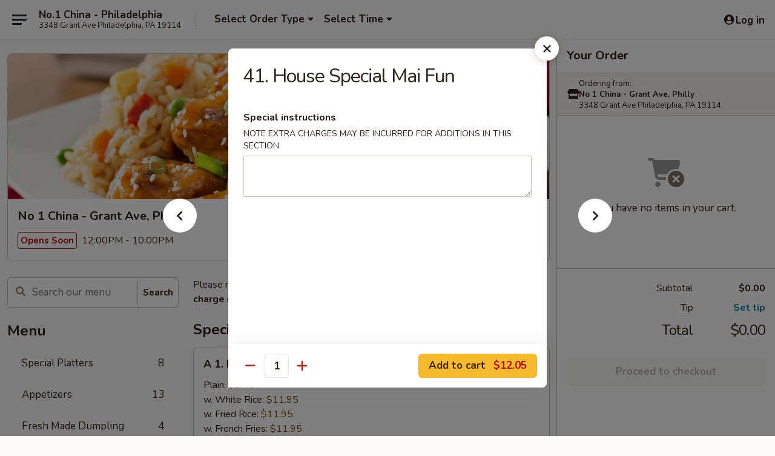

--- FILE ---
content_type: text/html; charset=UTF-8
request_url: https://www.no1chinapa.com/order/main/mai-fun/41-house-special-mai-fun
body_size: 36647
content:
<!DOCTYPE html>

<html class="no-js css-scroll" lang="en">
	<head>
		<meta charset="utf-8" />
		<meta http-equiv="X-UA-Compatible" content="IE=edge,chrome=1" />

				<title>No 1 China - Grant Ave, Philly | 41. House Special Mai Fun | Mai Fun</title>
		<meta name="description" content="Order online for delivery and takeout: 41. House Special Mai Fun from No 1 China - Grant Ave, Philly. Serving the best Chinese in Philadelphia, PA." />		<meta name="keywords" content="no 1 china, no 1 china philly, no 1 china menu, philly chinese delivery, philly chinese food, philly chinese restaurants, chinese delivery, best chinese food in philly, chinese restaurants in philly, chinese restaurants near me, chinese food near me, philly chinese takeout, chinese restaurant s in philadlephia, no 1 china philadlelphia, philadelphia chinese delivery" />		<meta name="viewport" content="width=device-width, initial-scale=1.0">

		<meta property="og:type" content="website">
		<meta property="og:title" content="No 1 China - Grant Ave, Philly | 41. House Special Mai Fun | Mai Fun">
		<meta property="og:description" content="Order online for delivery and takeout: 41. House Special Mai Fun from No 1 China - Grant Ave, Philly. Serving the best Chinese in Philadelphia, PA.">

		<meta name="twitter:card" content="summary_large_image">
		<meta name="twitter:title" content="No 1 China - Grant Ave, Philly | 41. House Special Mai Fun | Mai Fun">
		<meta name="twitter:description" content="Order online for delivery and takeout: 41. House Special Mai Fun from No 1 China - Grant Ave, Philly. Serving the best Chinese in Philadelphia, PA.">
					<meta property="og:image" content="https://imagedelivery.net/9lr8zq_Jvl7h6OFWqEi9IA/3e2dcfab-2499-4225-4ff7-0685afec5f00/public" />
			<meta name="twitter:image" content="https://imagedelivery.net/9lr8zq_Jvl7h6OFWqEi9IA/3e2dcfab-2499-4225-4ff7-0685afec5f00/public" />
		
		<meta name="apple-mobile-web-app-status-bar-style" content="black">
		<meta name="mobile-web-app-capable" content="yes">
					<link rel="canonical" href="https://www.no1chinapa.com/order/main/mai-fun/41-house-special-mai-fun"/>
						<link rel="shortcut icon" href="https://imagedelivery.net/9lr8zq_Jvl7h6OFWqEi9IA/7c478734-8473-4935-ef9b-5e8556730400/public" type="image/png" />
			
		<link type="text/css" rel="stylesheet" href="/min/g=css4.0&amp;1765824511" />
		<link rel="stylesheet" href="//ajax.googleapis.com/ajax/libs/jqueryui/1.10.1/themes/base/minified/jquery-ui.min.css" />
		<link href='//fonts.googleapis.com/css?family=Open+Sans:400italic,400,700' rel='stylesheet' type='text/css' />
		<script src="https://kit.fontawesome.com/a4edb6363d.js" crossorigin="anonymous"></script>

		<style>
								.home_hero, .menu_hero{ background-image: url(https://imagedelivery.net/9lr8zq_Jvl7h6OFWqEi9IA/55cee095-f818-486c-890a-5fc6a733e600/public); }
					@media
					(-webkit-min-device-pixel-ratio: 1.25),
					(min-resolution: 120dpi){
						/* Retina header*/
						.home_hero, .menu_hero{ background-image: url(https://imagedelivery.net/9lr8zq_Jvl7h6OFWqEi9IA/a94d6760-69dd-4841-6b8b-a992c687b500/public); }
					}
															/*body{  } */

					
		</style>

		<style type="text/css">div.menuItem_1273375, li.menuItem_1273375, div.menuItem_1273376, li.menuItem_1273376, div.menuItem_1273377, li.menuItem_1273377, div.menuItem_1273378, li.menuItem_1273378, div.menuItem_1273379, li.menuItem_1273379, div.menuItem_1273380, li.menuItem_1273380, div.menuItem_1273381, li.menuItem_1273381, div.menuItem_1273382, li.menuItem_1273382, div.menuItem_1273383, li.menuItem_1273383, div.menuItem_1273384, li.menuItem_1273384, div.menuItem_1273385, li.menuItem_1273385, div.menuItem_1273386, li.menuItem_1273386, div.menuItem_1273387, li.menuItem_1273387, div.menuItem_1273388, li.menuItem_1273388, div.menuItem_1273389, li.menuItem_1273389, div.menuItem_1273390, li.menuItem_1273390, div.menuItem_1273391, li.menuItem_1273391, div.menuItem_1273392, li.menuItem_1273392, div.menuItem_1273393, li.menuItem_1273393, div.menuItem_1273394, li.menuItem_1273394, div.menuItem_1273395, li.menuItem_1273395, div.menuItem_1273396, li.menuItem_1273396, div.menuItem_1273397, li.menuItem_1273397, div.menuItem_1273398, li.menuItem_1273398, div.menuItem_1273399, li.menuItem_1273399, div.menuItem_1273400, li.menuItem_1273400, div.menuItem_1273401, li.menuItem_1273401, div.menuItem_1273402, li.menuItem_1273402, div.menuItem_1273403, li.menuItem_1273403, div.menuItem_1273404, li.menuItem_1273404, div.menuItem_1273405, li.menuItem_1273405, div.menuItem_1273407, li.menuItem_1273407, div.menuItem_1273408, li.menuItem_1273408, div.menuItem_1273409, li.menuItem_1273409, div.menuItem_1273410, li.menuItem_1273410, div.menuItem_1273411, li.menuItem_1273411, div.menuItem_1273412, li.menuItem_1273412, div.menuItem_1273413, li.menuItem_1273413, div.menuItem_1273414, li.menuItem_1273414, div.menuItem_1273415, li.menuItem_1273415, div.menuItem_1273416, li.menuItem_1273416, div.menuItem_1273417, li.menuItem_1273417, div.menuItem_1273418, li.menuItem_1273418, div.menuItem_1273419, li.menuItem_1273419, div.menuItem_1273420, li.menuItem_1273420, div.menuItem_1273421, li.menuItem_1273421, div.menuItem_1273422, li.menuItem_1273422, div.menuItem_1273423, li.menuItem_1273423, div.menuItem_1692516, li.menuItem_1692516, div.menuItem_1692517, li.menuItem_1692517, div.menuItem_1692518, li.menuItem_1692518, div.menuItem_1692519, li.menuItem_1692519, div.menuItem_1692520, li.menuItem_1692520 {display:none !important;}</style><script type="text/javascript">window.UNAVAILABLE_MENU_IDS = [1273375,1273376,1273377,1273378,1273379,1273380,1273381,1273382,1273383,1273384,1273385,1273386,1273387,1273388,1273389,1273390,1273391,1273392,1273393,1273394,1273395,1273396,1273397,1273398,1273399,1273400,1273401,1273402,1273403,1273404,1273405,1273407,1273408,1273409,1273410,1273411,1273412,1273413,1273414,1273415,1273416,1273417,1273418,1273419,1273420,1273421,1273422,1273423,1692516,1692517,1692518,1692519,1692520]</script>
		<script type="text/javascript">
			var UrlTag = "no1chinaphiladelphia";
			var template = 'defaultv4';
			var formname = 'ordering3';
			var menulink = 'https://www.no1chinapa.com/order/main';
			var checkoutlink = 'https://www.no1chinapa.com/checkout';
		</script>
		<script>
			/* http://writing.colin-gourlay.com/safely-using-ready-before-including-jquery/ */
			(function(w,d,u){w.readyQ=[];w.bindReadyQ=[];function p(x,y){if(x=="ready"){w.bindReadyQ.push(y);}else{w.readyQ.push(x);}};var a={ready:p,bind:p};w.$=w.jQuery=function(f){if(f===d||f===u){return a}else{p(f)}}})(window,document)
		</script>

		<script type="application/ld+json">{
    "@context": "http://schema.org",
    "@type": "Menu",
    "url": "https://www.no1chinapa.com/order/main",
    "mainEntityOfPage": "https://www.no1chinapa.com/order/main",
    "inLanguage": "English",
    "name": "Main",
    "description": "Please note: requests for additional items or special preparation may incur an <b>extra charge</b> not calculated on your online order.",
    "hasMenuSection": [
        {
            "@type": "MenuSection",
            "url": "https://www.no1chinapa.com/order/main/mai-fun",
            "name": "Mai Fun",
            "description": "Thin Rice Noodles",
            "hasMenuItem": [
                {
                    "@type": "MenuItem",
                    "name": "41. House Special Mai Fun",
                    "url": "https://www.no1chinapa.com/order/main/mai-fun/41-house-special-mai-fun"
                }
            ]
        }
    ]
}</script>
<!-- Google Tag Manager -->
<script>
	window.dataLayer = window.dataLayer || [];
	let data = {
		account: 'no1chinaphiladelphia',
		context: 'direct',
		templateVersion: 4,
		rid: 66	}
		dataLayer.push(data);
	(function(w,d,s,l,i){w[l]=w[l]||[];w[l].push({'gtm.start':
		new Date().getTime(),event:'gtm.js'});var f=d.getElementsByTagName(s)[0],
		j=d.createElement(s),dl=l!='dataLayer'?'&l='+l:'';j.async=true;j.src=
		'https://www.googletagmanager.com/gtm.js?id='+i+dl;f.parentNode.insertBefore(j,f);
		})(window,document,'script','dataLayer','GTM-K9P93M');

	function gtag() { dataLayer.push(arguments); }
</script>

			<script async src="https://www.googletagmanager.com/gtag/js?id=G-S9PNL84XK2"></script>
	
	<script>
		
		gtag('js', new Date());

		
					gtag('config', "G-S9PNL84XK2");
			</script>
		<link href="https://fonts.googleapis.com/css?family=Open+Sans:400,600,700|Nunito:400,700" rel="stylesheet" />
	</head>

	<body
		data-event-on:customer_registered="window.location.reload()"
		data-event-on:customer_logged_in="window.location.reload()"
		data-event-on:customer_logged_out="window.location.reload()"
	>
		<a class="skip-to-content-link" href="#main">Skip to content</a>
				<!-- Google Tag Manager (noscript) -->
		<noscript><iframe src="https://www.googletagmanager.com/ns.html?id=GTM-K9P93M" height="0" width="0" style="display:none;visibility:hidden"></iframe></noscript>
		<!-- End Google Tag Manager (noscript) -->
						<!-- wrapper starts -->
		<div class="wrapper">
			<div style="grid-area: header-announcements">
				<div id="upgradeBrowserBanner" class="alert alert-warning mb-0 rounded-0 py-4" style="display:none;">
	<div class="alert-icon"><i class="fas fa-warning" aria-hidden="true"></i></div>
	<div>
		<strong>We're sorry, but the Web browser you are using is not supported.</strong> <br/> Please upgrade your browser or try a different one to use this Website. Supported browsers include:<br/>
		<ul class="list-unstyled">
			<li class="mt-2"><a href="https://www.google.com/chrome" target="_blank" class="simple-link"><i class="fab fa-chrome"></i> Chrome</a></li>
			<li class="mt-2"><a href="https://www.mozilla.com/firefox/upgrade.html" target="_blank" class="simple-link"><i class="fab fa-firefox"></i> Firefox</a></li>
			<li class="mt-2"><a href="https://www.microsoft.com/en-us/windows/microsoft-edge" target="_blank" class="simple-link"><i class="fab fa-edge"></i> Edge</a></li>
			<li class="mt-2"><a href="http://www.apple.com/safari/" target="_blank" class="simple-link"><i class="fab fa-safari"></i> Safari</a></li>
		</ul>
	</div>
</div>
<script>
	var ua = navigator.userAgent;
	var match = ua.match(/Firefox\/([0-9]+)\./);
	var firefoxVersion = match ? parseInt(match[1]) : 1000;
	var match = ua.match(/Chrome\/([0-9]+)\./);
	var chromeVersion = match ? parseInt(match[1]) : 1000;
	var isIE = ua.indexOf('MSIE') > -1 || ua.indexOf('Trident') > -1;
	var upgradeBrowserBanner = document.getElementById('upgradeBrowserBanner');
	var isMatchesSupported = typeof(upgradeBrowserBanner.matches)!="undefined";
	var isEntriesSupported = typeof(Object.entries)!="undefined";
	//Safari version is verified with isEntriesSupported
	if (isIE || !isMatchesSupported || !isEntriesSupported || firefoxVersion <= 46 || chromeVersion <= 53) {
		upgradeBrowserBanner.style.display = 'flex';
	}
</script>				
				<!-- get closed sign if applicable. -->
				
				
							</div>

						<div class="headerAndWtype" style="grid-area: header">
				<!-- Header Starts -->
				<header class="header">
										<div class="d-flex flex-column align-items-start flex-md-row align-items-md-center">
												<div class="logo_name_alt flex-shrink-0 d-flex align-items-center align-self-stretch pe-6 pe-md-0">
							
	<button
		type="button"
		class="eds_button btn btn-outline eds_button--shape-default eds_menu_button"
		data-bs-toggle="offcanvas" data-bs-target="#side-menu" aria-controls="side-menu" aria-label="Main menu"	><span aria-hidden="true"></span> <span aria-hidden="true"></span> <span aria-hidden="true"></span></button>

	
							<div class="d-flex flex-column align-items-center mx-auto align-items-md-start mx-md-0">
								<a
									class="eds-display-text-title-xs text-truncate title-container"
									href="https://www.no1chinapa.com"
								>
									No.1 China - Philadelphia								</a>

																	<span class="eds-copy-text-s-regular text-center text-md-start address-container" title="3348 Grant Ave Philadelphia, PA 19114">
										3348 Grant Ave Philadelphia, PA 19114									</span>
															</div>
						</div>

																			<div class="eds-display-text-title-s d-none d-md-block border-start mx-4" style="width: 0">&nbsp;</div>

							<div class="header_order_options d-flex align-items-center  w-100 p-2p5 p-md-0">
																<div class="what">
									<button
	type="button"
	class="border-0 bg-transparent text-start"
	data-bs-toggle="modal"
	data-bs-target="#modal-order-options"
	aria-expanded="false"
	style="min-height: 44px"
>
	<div class="d-flex align-items-baseline gap-2">
		<div class="otype-name-label eds-copy-text-l-bold text-truncate" style="flex: 1" data-order-type-label>
			Select Order Type		</div>

		<i class="fa fa-fw fa-caret-down"></i>
	</div>

	<div
		class="otype-picker-label otype-address-label eds-interface-text-m-regular text-truncate hidden"
	>
			</div>
</button>

<script>
	$(function() {
		var $autoCompleteInputs = $('[data-autocomplete-address]');
		if ($autoCompleteInputs && $autoCompleteInputs.length) {
			$autoCompleteInputs.each(function() {
				let $input = $(this);
				let $deliveryAddressContainer = $input.parents('.deliveryAddressContainer').first();
				$input.autocomplete({
					source   : addressAC,
					minLength: 3,
					delay    : 300,
					select   : function(event, ui) {
						$.getJSON('/' + UrlTag + '/?form=addresslookup', {
							id: ui.item.id,
						}, function(data) {
							let location = data
							if (location.address.street.endsWith('Trl')) {
								location.address.street = location.address.street.replace('Trl', 'Trail')
							}
							let autoCompleteSuccess = $input.data('autocomplete-success');
							if (autoCompleteSuccess) {
								let autoCompleteSuccessFunction = window[autoCompleteSuccess];
								if (typeof autoCompleteSuccessFunction == "function") {
									autoCompleteSuccessFunction(location);
								}
							}

							let address = location.address

							$('#add-address-city, [data-autocompleted-city]').val(address.city)
							$('#add-address-state, [data-autocompleted-state]').val(address.stateCode)
							$('#add-address-zip, [data-autocompleted-zip]').val(address.postalCode)
							$('#add-address-latitude, [data-autocompleted-latitude]').val(location.position.lat)
							$('#add-address-longitude, [data-autocompleted-longitude]').val(location.position.lng)
							let streetAddress = (address.houseNumber || '') + ' ' + (address.street || '');
							$('#street-address-1, [data-autocompleted-street-address]').val(streetAddress)
							validateAddress($deliveryAddressContainer);
						})
					},
				})
				$input.attr('autocomplete', 'street-address')
			});
		}

		// autocomplete using Address autocomplete
		// jquery autocomplete needs 2 fields: title and value
		// id holds the LocationId which can be used at a later stage to get the coordinate of the selected choice
		function addressAC(query, callback) {
			//we don't actually want to search until they've entered the street number and at least one character
			words = query.term.trim().split(' ')
			if (words.length < 2) {
				return false
			}

			$.getJSON('/' + UrlTag + '/?form=addresssuggest', { q: query.term }, function(data) {
				var addresses = data.items
				addresses = addresses.map(addr => {
					if ((addr.address.label || '').endsWith('Trl')) {
						addr.address.label = addr.address.label.replace('Trl', 'Trail')
					}
					let streetAddress = (addr.address.label || '')
					return {
						label: streetAddress,
						value: streetAddress,
						id   : addr.id,
					}
				})

				return callback(addresses)
			})
		}

				$('[data-address-from-current-loc]').on('click', function(e) {
			let $streetAddressContainer = $(this).parents('.street-address-container').first();
			let $deliveryAddressContainer = $(this).parents('.deliveryAddressContainer').first();
			e.preventDefault();
			if(navigator.geolocation) {
				navigator.geolocation.getCurrentPosition(position => {
					$.getJSON('/' + UrlTag + '/?form=addresssuggest', {
						at: position.coords.latitude + "," + position.coords.longitude
					}, function(data) {
						let location = data.items[0];
						let address = location.address
						$streetAddressContainer.find('.input-street-address').val((address.houseNumber ? address.houseNumber : '') + ' ' + (address.street ? address.street : ''));
						$('#add-address-city').val(address.city ? address.city : '');
						$('#add-address-state').val(address.state ? address.state : '');
						$('#add-address-zip').val(address.postalCode ? address.postalCode : '');
						$('#add-address-latitude').val(location.position.lat ? location.position.lat : '');
						$('#add-address-longitude').val(location.position.lng ? location.position.lng : '');
						validateAddress($deliveryAddressContainer, 0);
					});
				});
			} else {
				alert("Geolocation is not supported by this browser!");
			}
		});
	});

	function autoCompleteSuccess(location)
	{
		if (location && location.address) {
			let address = location.address

			let streetAddress = (address.houseNumber || '') + ' ' + (address.street || '');
			$.ajax({
				url: '/' + UrlTag + '/?form=saveformfields',
				data: {
					'param_full~address_s_n_255': streetAddress + ', ' + address.city + ', ' + address.state,
					'param_street~address_s_n_255': streetAddress,
					'param_city_s_n_90': address.city,
					'param_state_s_n_2': address.state,
					'param_zip~code_z_n_10': address.postalCode,
				}
			});
		}
	}
</script>
								</div>

																									<div class="when showcheck_parent">
																				<div class="ordertimetypes ">
	<button
		type="button"
		class="border-0 bg-transparent text-start loadable-content"
		data-bs-toggle="modal"
		data-bs-target="#modal-order-time"
		aria-expanded="false"
		style="min-height: 44px"
		data-change-label-to-later-date
	>
		<div class="d-flex align-items-baseline gap-2">
			<div class="eds-copy-text-l-bold text-truncate flex-fill" data-otype-time-day>
								Select Time			</div>

			<i class="fa fa-fw fa-caret-down"></i>
		</div>

		<div
			class="otype-picker-label otype-picker-time eds-interface-text-m-regular text-truncate hidden"
			data-otype-time
		>
			Later		</div>
	</button>
</div>
									</div>
															</div>
						
												<div class="position-absolute top-0 end-0 pe-2 py-2p5">
							
	<div id="login-status" >
					
	<button
		type="button"
		class="eds_button btn btn-outline eds_button--shape-default px-2 text-nowrap"
		aria-label="Log in" style="color: currentColor" data-bs-toggle="modal" data-bs-target="#login-modal"	><i
		class="eds_icon fa fa-lg fa-fw fa-user-circle d-block d-lg-none"
		style="font-family: &quot;Font Awesome 5 Pro&quot;; "	></i>

	 <div class="d-none d-lg-flex align-items-baseline gap-2">
	<i
		class="eds_icon fa fa-fw fa-user-circle"
		style="font-family: &quot;Font Awesome 5 Pro&quot;; "	></i>

	<div class="profile-container text-truncate">Log in</div></div></button>

				</div>

							</div>
					</div>

															
	<aside		data-eds-id="695a4a7b739e8"
		class="eds_side_menu offcanvas offcanvas-start text-dark "
		tabindex="-1"
				id="side-menu" data-event-on:menu_selected="this.dispatchEvent(new CustomEvent('eds.hide'))" data-event-on:category_selected="this.dispatchEvent(new CustomEvent('eds.hide'))"	>
		
		<div class="eds_side_menu-body offcanvas-body d-flex flex-column p-0 css-scroll">
										<div
					class="eds_side_menu-close position-absolute top-0 end-0 pt-3 pe-3 "
					style="z-index: 1"
				>
					
	<button
		type="button"
		class="eds_button btn btn-outline-secondary eds_button--shape-circle"
		data-bs-dismiss="offcanvas" data-bs-target="[data-eds-id=&quot;695a4a7b739e8&quot;]" aria-label="Close"	><i
		class="eds_icon fa fa-fw fa-close"
		style="font-family: &quot;Font Awesome 5 Pro&quot;; "	></i></button>

					</div>
			
			<div class="restaurant-info border-bottom border-light p-3">
							<p class="eds-display-text-title-xs mb-0 me-2 pe-4">No 1 China - Grant Ave, Philly</p>

			<div class="eds-copy-text-s-regular me-2 pe-4">
			3348 Grant Ave Philadelphia, PA 19114		</div>
						</div>

																	
	<div class="border-bottom border-light p-3">
		
		
			<details
				class="eds_list eds_list--border-none" open				data-menu-id="10989"
									data-event-on:document_ready="this.open = localStorage.getItem('menu-open-10989') !== 'false'"
										onclick="localStorage.setItem('menu-open-10989', !this.open)"
							>
									<summary class="eds-copy-text-l-regular list-unstyled rounded-3 mb-1 " tabindex="0">
						<h2 class="eds-display-text-title-m m-0 p-0">
															
	<i
		class="eds_icon fas fa-fw fa-chevron-right"
		style="font-family: &quot;Font Awesome 5 Pro&quot;; "	></i>

															Menu
						</h2>
					</summary>
										<div class="mb-3"></div>
				
																		
									<a
						class="eds_list-item eds-copy-text-l-regular list-unstyled rounded-3 mb-1 px-3 px-lg-4 py-2p5 d-flex "
						data-event-on:category_pinned="(category) => $(this).toggleClass('active', category.id === '135643')"
						href="https://www.no1chinapa.com/order/main/special-platters"
						onclick="if (!event.ctrlKey) {
							const currentMenuIsActive = true || $(this).closest('details').find('summary').hasClass('active');
							if (currentMenuIsActive) {
								app.event.emit('category_selected', { id: '135643' });
							} else {
								app.event.emit('menu_selected', { menu_id: '10989', menu_description: &quot;Please note: requests for additional items or special preparation may incur an &lt;b&gt;extra charge&lt;\/b&gt; not calculated on your online order.&quot;, category_id: '135643' });
							}
															return false;
													}"
					>
						Special Platters													<span class="ms-auto">8</span>
											</a>
									<a
						class="eds_list-item eds-copy-text-l-regular list-unstyled rounded-3 mb-1 px-3 px-lg-4 py-2p5 d-flex "
						data-event-on:category_pinned="(category) => $(this).toggleClass('active', category.id === '135625')"
						href="https://www.no1chinapa.com/order/main/appetizers"
						onclick="if (!event.ctrlKey) {
							const currentMenuIsActive = true || $(this).closest('details').find('summary').hasClass('active');
							if (currentMenuIsActive) {
								app.event.emit('category_selected', { id: '135625' });
							} else {
								app.event.emit('menu_selected', { menu_id: '10989', menu_description: &quot;Please note: requests for additional items or special preparation may incur an &lt;b&gt;extra charge&lt;\/b&gt; not calculated on your online order.&quot;, category_id: '135625' });
							}
															return false;
													}"
					>
						Appetizers													<span class="ms-auto">13</span>
											</a>
									<a
						class="eds_list-item eds-copy-text-l-regular list-unstyled rounded-3 mb-1 px-3 px-lg-4 py-2p5 d-flex "
						data-event-on:category_pinned="(category) => $(this).toggleClass('active', category.id === '135626')"
						href="https://www.no1chinapa.com/order/main/fresh-made-dumpling"
						onclick="if (!event.ctrlKey) {
							const currentMenuIsActive = true || $(this).closest('details').find('summary').hasClass('active');
							if (currentMenuIsActive) {
								app.event.emit('category_selected', { id: '135626' });
							} else {
								app.event.emit('menu_selected', { menu_id: '10989', menu_description: &quot;Please note: requests for additional items or special preparation may incur an &lt;b&gt;extra charge&lt;\/b&gt; not calculated on your online order.&quot;, category_id: '135626' });
							}
															return false;
													}"
					>
						Fresh Made Dumpling													<span class="ms-auto">4</span>
											</a>
									<a
						class="eds_list-item eds-copy-text-l-regular list-unstyled rounded-3 mb-1 px-3 px-lg-4 py-2p5 d-flex "
						data-event-on:category_pinned="(category) => $(this).toggleClass('active', category.id === '135627')"
						href="https://www.no1chinapa.com/order/main/soup"
						onclick="if (!event.ctrlKey) {
							const currentMenuIsActive = true || $(this).closest('details').find('summary').hasClass('active');
							if (currentMenuIsActive) {
								app.event.emit('category_selected', { id: '135627' });
							} else {
								app.event.emit('menu_selected', { menu_id: '10989', menu_description: &quot;Please note: requests for additional items or special preparation may incur an &lt;b&gt;extra charge&lt;\/b&gt; not calculated on your online order.&quot;, category_id: '135627' });
							}
															return false;
													}"
					>
						Soup													<span class="ms-auto">10</span>
											</a>
									<a
						class="eds_list-item eds-copy-text-l-regular list-unstyled rounded-3 mb-1 px-3 px-lg-4 py-2p5 d-flex "
						data-event-on:category_pinned="(category) => $(this).toggleClass('active', category.id === '135628')"
						href="https://www.no1chinapa.com/order/main/yat-mein"
						onclick="if (!event.ctrlKey) {
							const currentMenuIsActive = true || $(this).closest('details').find('summary').hasClass('active');
							if (currentMenuIsActive) {
								app.event.emit('category_selected', { id: '135628' });
							} else {
								app.event.emit('menu_selected', { menu_id: '10989', menu_description: &quot;Please note: requests for additional items or special preparation may incur an &lt;b&gt;extra charge&lt;\/b&gt; not calculated on your online order.&quot;, category_id: '135628' });
							}
															return false;
													}"
					>
						Yat Mein													<span class="ms-auto">4</span>
											</a>
									<a
						class="eds_list-item eds-copy-text-l-regular list-unstyled rounded-3 mb-1 px-3 px-lg-4 py-2p5 d-flex "
						data-event-on:category_pinned="(category) => $(this).toggleClass('active', category.id === '135629')"
						href="https://www.no1chinapa.com/order/main/chow-mein-or-chop-suey"
						onclick="if (!event.ctrlKey) {
							const currentMenuIsActive = true || $(this).closest('details').find('summary').hasClass('active');
							if (currentMenuIsActive) {
								app.event.emit('category_selected', { id: '135629' });
							} else {
								app.event.emit('menu_selected', { menu_id: '10989', menu_description: &quot;Please note: requests for additional items or special preparation may incur an &lt;b&gt;extra charge&lt;\/b&gt; not calculated on your online order.&quot;, category_id: '135629' });
							}
															return false;
													}"
					>
						Chow Mein or Chop Suey													<span class="ms-auto">14</span>
											</a>
									<a
						class="eds_list-item eds-copy-text-l-regular list-unstyled rounded-3 mb-1 px-3 px-lg-4 py-2p5 d-flex active"
						data-event-on:category_pinned="(category) => $(this).toggleClass('active', category.id === '177957')"
						href="https://www.no1chinapa.com/order/main/mai-fun"
						onclick="if (!event.ctrlKey) {
							const currentMenuIsActive = true || $(this).closest('details').find('summary').hasClass('active');
							if (currentMenuIsActive) {
								app.event.emit('category_selected', { id: '177957' });
							} else {
								app.event.emit('menu_selected', { menu_id: '10989', menu_description: &quot;Please note: requests for additional items or special preparation may incur an &lt;b&gt;extra charge&lt;\/b&gt; not calculated on your online order.&quot;, category_id: '177957' });
							}
															return false;
													}"
					>
						Mai Fun													<span class="ms-auto">7</span>
											</a>
									<a
						class="eds_list-item eds-copy-text-l-regular list-unstyled rounded-3 mb-1 px-3 px-lg-4 py-2p5 d-flex "
						data-event-on:category_pinned="(category) => $(this).toggleClass('active', category.id === '135630')"
						href="https://www.no1chinapa.com/order/main/fried-rice"
						onclick="if (!event.ctrlKey) {
							const currentMenuIsActive = true || $(this).closest('details').find('summary').hasClass('active');
							if (currentMenuIsActive) {
								app.event.emit('category_selected', { id: '135630' });
							} else {
								app.event.emit('menu_selected', { menu_id: '10989', menu_description: &quot;Please note: requests for additional items or special preparation may incur an &lt;b&gt;extra charge&lt;\/b&gt; not calculated on your online order.&quot;, category_id: '135630' });
							}
															return false;
													}"
					>
						Fried Rice													<span class="ms-auto">7</span>
											</a>
									<a
						class="eds_list-item eds-copy-text-l-regular list-unstyled rounded-3 mb-1 px-3 px-lg-4 py-2p5 d-flex "
						data-event-on:category_pinned="(category) => $(this).toggleClass('active', category.id === '135631')"
						href="https://www.no1chinapa.com/order/main/lo-mein"
						onclick="if (!event.ctrlKey) {
							const currentMenuIsActive = true || $(this).closest('details').find('summary').hasClass('active');
							if (currentMenuIsActive) {
								app.event.emit('category_selected', { id: '135631' });
							} else {
								app.event.emit('menu_selected', { menu_id: '10989', menu_description: &quot;Please note: requests for additional items or special preparation may incur an &lt;b&gt;extra charge&lt;\/b&gt; not calculated on your online order.&quot;, category_id: '135631' });
							}
															return false;
													}"
					>
						Lo Mein													<span class="ms-auto">7</span>
											</a>
									<a
						class="eds_list-item eds-copy-text-l-regular list-unstyled rounded-3 mb-1 px-3 px-lg-4 py-2p5 d-flex "
						data-event-on:category_pinned="(category) => $(this).toggleClass('active', category.id === '135632')"
						href="https://www.no1chinapa.com/order/main/vegetables"
						onclick="if (!event.ctrlKey) {
							const currentMenuIsActive = true || $(this).closest('details').find('summary').hasClass('active');
							if (currentMenuIsActive) {
								app.event.emit('category_selected', { id: '135632' });
							} else {
								app.event.emit('menu_selected', { menu_id: '10989', menu_description: &quot;Please note: requests for additional items or special preparation may incur an &lt;b&gt;extra charge&lt;\/b&gt; not calculated on your online order.&quot;, category_id: '135632' });
							}
															return false;
													}"
					>
						Vegetables													<span class="ms-auto">8</span>
											</a>
									<a
						class="eds_list-item eds-copy-text-l-regular list-unstyled rounded-3 mb-1 px-3 px-lg-4 py-2p5 d-flex "
						data-event-on:category_pinned="(category) => $(this).toggleClass('active', category.id === '135633')"
						href="https://www.no1chinapa.com/order/main/sweet-sour"
						onclick="if (!event.ctrlKey) {
							const currentMenuIsActive = true || $(this).closest('details').find('summary').hasClass('active');
							if (currentMenuIsActive) {
								app.event.emit('category_selected', { id: '135633' });
							} else {
								app.event.emit('menu_selected', { menu_id: '10989', menu_description: &quot;Please note: requests for additional items or special preparation may incur an &lt;b&gt;extra charge&lt;\/b&gt; not calculated on your online order.&quot;, category_id: '135633' });
							}
															return false;
													}"
					>
						Sweet & Sour													<span class="ms-auto">3</span>
											</a>
									<a
						class="eds_list-item eds-copy-text-l-regular list-unstyled rounded-3 mb-1 px-3 px-lg-4 py-2p5 d-flex "
						data-event-on:category_pinned="(category) => $(this).toggleClass('active', category.id === '135634')"
						href="https://www.no1chinapa.com/order/main/egg-foo-young"
						onclick="if (!event.ctrlKey) {
							const currentMenuIsActive = true || $(this).closest('details').find('summary').hasClass('active');
							if (currentMenuIsActive) {
								app.event.emit('category_selected', { id: '135634' });
							} else {
								app.event.emit('menu_selected', { menu_id: '10989', menu_description: &quot;Please note: requests for additional items or special preparation may incur an &lt;b&gt;extra charge&lt;\/b&gt; not calculated on your online order.&quot;, category_id: '135634' });
							}
															return false;
													}"
					>
						Egg Foo Young													<span class="ms-auto">7</span>
											</a>
									<a
						class="eds_list-item eds-copy-text-l-regular list-unstyled rounded-3 mb-1 px-3 px-lg-4 py-2p5 d-flex "
						data-event-on:category_pinned="(category) => $(this).toggleClass('active', category.id === '135635')"
						href="https://www.no1chinapa.com/order/main/pork"
						onclick="if (!event.ctrlKey) {
							const currentMenuIsActive = true || $(this).closest('details').find('summary').hasClass('active');
							if (currentMenuIsActive) {
								app.event.emit('category_selected', { id: '135635' });
							} else {
								app.event.emit('menu_selected', { menu_id: '10989', menu_description: &quot;Please note: requests for additional items or special preparation may incur an &lt;b&gt;extra charge&lt;\/b&gt; not calculated on your online order.&quot;, category_id: '135635' });
							}
															return false;
													}"
					>
						Pork													<span class="ms-auto">11</span>
											</a>
									<a
						class="eds_list-item eds-copy-text-l-regular list-unstyled rounded-3 mb-1 px-3 px-lg-4 py-2p5 d-flex "
						data-event-on:category_pinned="(category) => $(this).toggleClass('active', category.id === '135636')"
						href="https://www.no1chinapa.com/order/main/poultry"
						onclick="if (!event.ctrlKey) {
							const currentMenuIsActive = true || $(this).closest('details').find('summary').hasClass('active');
							if (currentMenuIsActive) {
								app.event.emit('category_selected', { id: '135636' });
							} else {
								app.event.emit('menu_selected', { menu_id: '10989', menu_description: &quot;Please note: requests for additional items or special preparation may incur an &lt;b&gt;extra charge&lt;\/b&gt; not calculated on your online order.&quot;, category_id: '135636' });
							}
															return false;
													}"
					>
						Poultry													<span class="ms-auto">13</span>
											</a>
									<a
						class="eds_list-item eds-copy-text-l-regular list-unstyled rounded-3 mb-1 px-3 px-lg-4 py-2p5 d-flex "
						data-event-on:category_pinned="(category) => $(this).toggleClass('active', category.id === '135637')"
						href="https://www.no1chinapa.com/order/main/seafood"
						onclick="if (!event.ctrlKey) {
							const currentMenuIsActive = true || $(this).closest('details').find('summary').hasClass('active');
							if (currentMenuIsActive) {
								app.event.emit('category_selected', { id: '135637' });
							} else {
								app.event.emit('menu_selected', { menu_id: '10989', menu_description: &quot;Please note: requests for additional items or special preparation may incur an &lt;b&gt;extra charge&lt;\/b&gt; not calculated on your online order.&quot;, category_id: '135637' });
							}
															return false;
													}"
					>
						Seafood													<span class="ms-auto">13</span>
											</a>
									<a
						class="eds_list-item eds-copy-text-l-regular list-unstyled rounded-3 mb-1 px-3 px-lg-4 py-2p5 d-flex "
						data-event-on:category_pinned="(category) => $(this).toggleClass('active', category.id === '135638')"
						href="https://www.no1chinapa.com/order/main/beef"
						onclick="if (!event.ctrlKey) {
							const currentMenuIsActive = true || $(this).closest('details').find('summary').hasClass('active');
							if (currentMenuIsActive) {
								app.event.emit('category_selected', { id: '135638' });
							} else {
								app.event.emit('menu_selected', { menu_id: '10989', menu_description: &quot;Please note: requests for additional items or special preparation may incur an &lt;b&gt;extra charge&lt;\/b&gt; not calculated on your online order.&quot;, category_id: '135638' });
							}
															return false;
													}"
					>
						Beef													<span class="ms-auto">14</span>
											</a>
									<a
						class="eds_list-item eds-copy-text-l-regular list-unstyled rounded-3 mb-1 px-3 px-lg-4 py-2p5 d-flex "
						data-event-on:category_pinned="(category) => $(this).toggleClass('active', category.id === '135639')"
						href="https://www.no1chinapa.com/order/main/moo-shu-dishes"
						onclick="if (!event.ctrlKey) {
							const currentMenuIsActive = true || $(this).closest('details').find('summary').hasClass('active');
							if (currentMenuIsActive) {
								app.event.emit('category_selected', { id: '135639' });
							} else {
								app.event.emit('menu_selected', { menu_id: '10989', menu_description: &quot;Please note: requests for additional items or special preparation may incur an &lt;b&gt;extra charge&lt;\/b&gt; not calculated on your online order.&quot;, category_id: '135639' });
							}
															return false;
													}"
					>
						Moo Shu Dishes													<span class="ms-auto">5</span>
											</a>
									<a
						class="eds_list-item eds-copy-text-l-regular list-unstyled rounded-3 mb-1 px-3 px-lg-4 py-2p5 d-flex "
						data-event-on:category_pinned="(category) => $(this).toggleClass('active', category.id === '135640')"
						href="https://www.no1chinapa.com/order/main/combination"
						onclick="if (!event.ctrlKey) {
							const currentMenuIsActive = true || $(this).closest('details').find('summary').hasClass('active');
							if (currentMenuIsActive) {
								app.event.emit('category_selected', { id: '135640' });
							} else {
								app.event.emit('menu_selected', { menu_id: '10989', menu_description: &quot;Please note: requests for additional items or special preparation may incur an &lt;b&gt;extra charge&lt;\/b&gt; not calculated on your online order.&quot;, category_id: '135640' });
							}
															return false;
													}"
					>
						Combination													<span class="ms-auto">41</span>
											</a>
									<a
						class="eds_list-item eds-copy-text-l-regular list-unstyled rounded-3 mb-1 px-3 px-lg-4 py-2p5 d-flex "
						data-event-on:category_pinned="(category) => $(this).toggleClass('active', category.id === '135641')"
						href="https://www.no1chinapa.com/order/main/chefs-specialties"
						onclick="if (!event.ctrlKey) {
							const currentMenuIsActive = true || $(this).closest('details').find('summary').hasClass('active');
							if (currentMenuIsActive) {
								app.event.emit('category_selected', { id: '135641' });
							} else {
								app.event.emit('menu_selected', { menu_id: '10989', menu_description: &quot;Please note: requests for additional items or special preparation may incur an &lt;b&gt;extra charge&lt;\/b&gt; not calculated on your online order.&quot;, category_id: '135641' });
							}
															return false;
													}"
					>
						Chef's Specialties													<span class="ms-auto">21</span>
											</a>
									<a
						class="eds_list-item eds-copy-text-l-regular list-unstyled rounded-3 mb-1 px-3 px-lg-4 py-2p5 d-flex "
						data-event-on:category_pinned="(category) => $(this).toggleClass('active', category.id === '135642')"
						href="https://www.no1chinapa.com/order/main/low-calorie-items"
						onclick="if (!event.ctrlKey) {
							const currentMenuIsActive = true || $(this).closest('details').find('summary').hasClass('active');
							if (currentMenuIsActive) {
								app.event.emit('category_selected', { id: '135642' });
							} else {
								app.event.emit('menu_selected', { menu_id: '10989', menu_description: &quot;Please note: requests for additional items or special preparation may incur an &lt;b&gt;extra charge&lt;\/b&gt; not calculated on your online order.&quot;, category_id: '135642' });
							}
															return false;
													}"
					>
						Low Calorie Items													<span class="ms-auto">6</span>
											</a>
									<a
						class="eds_list-item eds-copy-text-l-regular list-unstyled rounded-3 mb-1 px-3 px-lg-4 py-2p5 d-flex "
						data-event-on:category_pinned="(category) => $(this).toggleClass('active', category.id === '135645')"
						href="https://www.no1chinapa.com/order/main/side-order"
						onclick="if (!event.ctrlKey) {
							const currentMenuIsActive = true || $(this).closest('details').find('summary').hasClass('active');
							if (currentMenuIsActive) {
								app.event.emit('category_selected', { id: '135645' });
							} else {
								app.event.emit('menu_selected', { menu_id: '10989', menu_description: &quot;Please note: requests for additional items or special preparation may incur an &lt;b&gt;extra charge&lt;\/b&gt; not calculated on your online order.&quot;, category_id: '135645' });
							}
															return false;
													}"
					>
						Side Order													<span class="ms-auto">9</span>
											</a>
							</details>
		
			</div>

						
																	<nav>
							<ul class="eds_list eds_list--border-none border-bottom">
	<li class="eds_list-item">
		<a class="d-block p-3 " href="https://www.no1chinapa.com">
			Home		</a>
	</li>

		
					<li class="eds_list-item">
					<a class="d-block p-3 " href="https://www.no1chinapa.com/page/delivery-info" >
						Delivery Info					</a>
				</li>
			
			<li class="eds_list-item">
			<a class="d-block p-3 " href="https://www.no1chinapa.com/locationinfo">
				Location &amp; Hours			</a>
		</li>
	
	<li class="eds_list-item">
		<a class="d-block p-3 " href="https://www.no1chinapa.com/contact">
			Contact
		</a>
	</li>
</ul>
						</nav>

												<div class="eds-copy-text-s-regular p-3 d-lg-none">
							
<ul class="list-unstyled d-flex gap-2">
						<li><a href="https://www.yelp.com/biz/no-1-china-philadelphia" target="new" aria-label="Opens in new tab" title="Opens in new tab" class="icon" title="Yelp"><i class="fab fa-yelp"></i><span class="sr-only">Yelp</span></a></li>
									<li><a href="https://www.tripadvisor.com/Restaurant_Review-g60795-d524887-Reviews-Number_One_China-Philadelphia_Pennsylvania.html" target="new" aria-label="Opens in new tab" title="Opens in new tab" class="icon" title="TripAdvisor"><i class="fak fa-tripadvisor"></i><span class="sr-only">TripAdvisor</span></a></li>
				</ul>

<div><a href="http://chinesemenuonline.com">&copy; 2026 Online Ordering by Chinese Menu Online</a></div>
	<div>Explore Chinese dining options in Philadelphia with <a href="https://www.springroll.com" target="_blank" title="Opens in new tab" aria-label="Opens in new tab">Springroll</a></div>

<ul class="list-unstyled mb-0 pt-3">
	<li><a href="https://www.no1chinapa.com/reportbug">Technical Support</a></li>
	<li><a href="https://www.no1chinapa.com/privacy">Privacy Policy</a></li>
	<li><a href="https://www.no1chinapa.com/tos">Terms of Service</a></li>
	<li><a href="https://www.no1chinapa.com/accessibility">Accessibility</a></li>
</ul>

This site is protected by reCAPTCHA and the Google <a href="https://policies.google.com/privacy">Privacy Policy</a> and <a href="https://policies.google.com/terms">Terms of Service</a> apply.
						</div>		</div>

		<script>
		{
			const container = document.querySelector('[data-eds-id="695a4a7b739e8"]');

						['show', 'hide', 'toggle', 'dispose'].forEach((eventName) => {
				container.addEventListener(`eds.${eventName}`, (e) => {
					bootstrap.Offcanvas.getOrCreateInstance(container)[eventName](
						...(Array.isArray(e.detail) ? e.detail : [e.detail])
					);
				});
			});
		}
		</script>
	</aside>

					</header>
			</div>

										<div class="container p-0" style="grid-area: hero">
					<section class="hero">
												<div class="menu_hero backbgbox position-relative" role="img" aria-label="Image of food offered at the restaurant">
									<div class="logo">
		<a class="logo-image" href="https://www.no1chinapa.com">
			<img
				src="https://imagedelivery.net/9lr8zq_Jvl7h6OFWqEi9IA/3e2dcfab-2499-4225-4ff7-0685afec5f00/public"
				srcset="https://imagedelivery.net/9lr8zq_Jvl7h6OFWqEi9IA/3e2dcfab-2499-4225-4ff7-0685afec5f00/public 1x, https://imagedelivery.net/9lr8zq_Jvl7h6OFWqEi9IA/3e2dcfab-2499-4225-4ff7-0685afec5f00/public 2x"				alt="Home"
			/>
		</a>
	</div>
						</div>

													<div class="p-3">
								<div class="pb-1">
									<h1 role="heading" aria-level="2" class="eds-display-text-title-s m-0 p-0">No 1 China - Grant Ave, Philly</h1>
																	</div>

								<div class="d-sm-flex align-items-baseline">
																			<div class="mt-2">
											
	<span
		class="eds_label eds_label--variant-error eds-interface-text-m-bold me-1 text-nowrap"
			>
		Opens Soon	</span>

	12:00PM - 10:00PM										</div>
									
									<div class="d-flex gap-2 ms-sm-auto mt-2">
																					
					<a
				class="eds_button btn btn-outline-secondary btn-sm col text-nowrap"
				href="https://www.no1chinapa.com/locationinfo?lid=8687"
							>
				
	<i
		class="eds_icon fa fa-fw fa-info-circle"
		style="font-family: &quot;Font Awesome 5 Pro&quot;; "	></i>

	 Store info
			</a>
		
												
																					
		<a
			class="eds_button btn btn-outline-secondary btn-sm col d-lg-none text-nowrap"
			href="tel:(215) 673-7990"
					>
			
	<i
		class="eds_icon fa fa-fw fa-phone"
		style="font-family: &quot;Font Awesome 5 Pro&quot;; transform: scale(-1, 1); "	></i>

	 Call us
		</a>

												
																			</div>
								</div>
							</div>
											</section>
				</div>
			
						
										<div
					class="fixed_submit d-lg-none hidden pwa-pb-md-down"
					data-event-on:cart_updated="({ items }) => $(this).toggleClass('hidden', !items)"
				>
					<div
						data-async-on-event="order_type_updated, cart_updated"
						data-async-action="https://www.no1chinapa.com//ajax/?form=minimum_order_value_warning&component=add_more"
						data-async-method="get"
					>
											</div>

					<div class="p-3">
						<button class="btn btn-primary btn-lg w-100" onclick="app.event.emit('show_cart')">
							View cart							<span
								class="eds-interface-text-m-regular"
								data-event-on:cart_updated="({ items, subtotal }) => {
									$(this).text(`(${items} ${items === 1 ? 'item' : 'items'}, ${subtotal})`);
								}"
							>
								(0 items, $0.00)
							</span>
						</button>
					</div>
				</div>
			
									<!-- Header ends -->
<main class="main_content menucategory_page pb-5" id="main">
	<div class="container">
		
		<div class="row menu_wrapper menu_category_wrapper menu_wrapper--no-menu-tabs">
			<section class="col-xl-4 d-none d-xl-block">
				
				<div id="location-menu" data-event-on:menu_items_loaded="$(this).stickySidebar('updateSticky')">
					
		<form
			method="GET"
			role="search"
			action="https://www.no1chinapa.com/search"
			class="d-none d-xl-block mb-4"			novalidate
			onsubmit="if (!this.checkValidity()) event.preventDefault()"
		>
			<div class="position-relative">
				
	<label
		data-eds-id="695a4a7b7483e"
		class="eds_formfield eds_formfield--size-large eds_formfield--variant-primary eds-copy-text-m-regular w-100"
		class="w-100"	>
		
		<div class="position-relative d-flex flex-column">
							<div class="eds_formfield-error eds-interface-text-m-bold" style="order: 1000"></div>
			
							<div class="eds_formfield-icon">
					<i
		class="eds_icon fa fa-fw fa-search"
		style="font-family: &quot;Font Awesome 5 Pro&quot;; "	></i>				</div>
										<input
					type="search"
					class="eds-copy-text-l-regular  "
										placeholder="Search our menu" name="search" autocomplete="off" spellcheck="false" value="" required aria-label="Search our menu" style="padding-right: 4.5rem; padding-left: 2.5rem;"				/>

				
							
			
	<i
		class="eds_icon fa fa-fw eds_formfield-validation"
		style="font-family: &quot;Font Awesome 5 Pro&quot;; "	></i>

	
					</div>

		
		<script>
		{
			const container = document.querySelector('[data-eds-id="695a4a7b7483e"]');
			const input = container.querySelector('input, textarea, select');
			const error = container.querySelector('.eds_formfield-error');

			
						input.addEventListener('eds.validation.reset', () => {
				input.removeAttribute('data-validation');
				input.setCustomValidity('');
				error.innerHTML = '';
			});

						input.addEventListener('eds.validation.hide', () => {
				input.removeAttribute('data-validation');
			});

						input.addEventListener('eds.validation.success', (e) => {
				input.setCustomValidity('');
				input.setAttribute('data-validation', '');
				error.innerHTML = '';
			});

						input.addEventListener('eds.validation.warning', (e) => {
				input.setCustomValidity('');
				input.setAttribute('data-validation', '');
				error.innerHTML = e.detail;
			});

						input.addEventListener('eds.validation.error', (e) => {
				input.setCustomValidity(e.detail);
				input.checkValidity(); 				input.setAttribute('data-validation', '');
			});

			input.addEventListener('invalid', (e) => {
				error.innerHTML = input.validationMessage;
			});

								}
		</script>
	</label>

	
				<div class="position-absolute top-0 end-0">
					
	<button
		type="submit"
		class="eds_button btn btn-outline-secondary btn-sm eds_button--shape-default align-self-baseline rounded-0 rounded-end px-2"
		style="height: 50px; --bs-border-radius: 6px"	>Search</button>

					</div>
			</div>
		</form>

												
	<div >
		
		
			<details
				class="eds_list eds_list--border-none" open				data-menu-id="10989"
							>
									<summary class="eds-copy-text-l-regular list-unstyled rounded-3 mb-1 pe-none" tabindex="0">
						<h2 class="eds-display-text-title-m m-0 p-0">
														Menu
						</h2>
					</summary>
										<div class="mb-3"></div>
				
																		
									<a
						class="eds_list-item eds-copy-text-l-regular list-unstyled rounded-3 mb-1 px-3 px-lg-4 py-2p5 d-flex "
						data-event-on:category_pinned="(category) => $(this).toggleClass('active', category.id === '135643')"
						href="https://www.no1chinapa.com/order/main/special-platters"
						onclick="if (!event.ctrlKey) {
							const currentMenuIsActive = true || $(this).closest('details').find('summary').hasClass('active');
							if (currentMenuIsActive) {
								app.event.emit('category_selected', { id: '135643' });
							} else {
								app.event.emit('menu_selected', { menu_id: '10989', menu_description: &quot;Please note: requests for additional items or special preparation may incur an &lt;b&gt;extra charge&lt;\/b&gt; not calculated on your online order.&quot;, category_id: '135643' });
							}
															return false;
													}"
					>
						Special Platters													<span class="ms-auto">8</span>
											</a>
									<a
						class="eds_list-item eds-copy-text-l-regular list-unstyled rounded-3 mb-1 px-3 px-lg-4 py-2p5 d-flex "
						data-event-on:category_pinned="(category) => $(this).toggleClass('active', category.id === '135625')"
						href="https://www.no1chinapa.com/order/main/appetizers"
						onclick="if (!event.ctrlKey) {
							const currentMenuIsActive = true || $(this).closest('details').find('summary').hasClass('active');
							if (currentMenuIsActive) {
								app.event.emit('category_selected', { id: '135625' });
							} else {
								app.event.emit('menu_selected', { menu_id: '10989', menu_description: &quot;Please note: requests for additional items or special preparation may incur an &lt;b&gt;extra charge&lt;\/b&gt; not calculated on your online order.&quot;, category_id: '135625' });
							}
															return false;
													}"
					>
						Appetizers													<span class="ms-auto">13</span>
											</a>
									<a
						class="eds_list-item eds-copy-text-l-regular list-unstyled rounded-3 mb-1 px-3 px-lg-4 py-2p5 d-flex "
						data-event-on:category_pinned="(category) => $(this).toggleClass('active', category.id === '135626')"
						href="https://www.no1chinapa.com/order/main/fresh-made-dumpling"
						onclick="if (!event.ctrlKey) {
							const currentMenuIsActive = true || $(this).closest('details').find('summary').hasClass('active');
							if (currentMenuIsActive) {
								app.event.emit('category_selected', { id: '135626' });
							} else {
								app.event.emit('menu_selected', { menu_id: '10989', menu_description: &quot;Please note: requests for additional items or special preparation may incur an &lt;b&gt;extra charge&lt;\/b&gt; not calculated on your online order.&quot;, category_id: '135626' });
							}
															return false;
													}"
					>
						Fresh Made Dumpling													<span class="ms-auto">4</span>
											</a>
									<a
						class="eds_list-item eds-copy-text-l-regular list-unstyled rounded-3 mb-1 px-3 px-lg-4 py-2p5 d-flex "
						data-event-on:category_pinned="(category) => $(this).toggleClass('active', category.id === '135627')"
						href="https://www.no1chinapa.com/order/main/soup"
						onclick="if (!event.ctrlKey) {
							const currentMenuIsActive = true || $(this).closest('details').find('summary').hasClass('active');
							if (currentMenuIsActive) {
								app.event.emit('category_selected', { id: '135627' });
							} else {
								app.event.emit('menu_selected', { menu_id: '10989', menu_description: &quot;Please note: requests for additional items or special preparation may incur an &lt;b&gt;extra charge&lt;\/b&gt; not calculated on your online order.&quot;, category_id: '135627' });
							}
															return false;
													}"
					>
						Soup													<span class="ms-auto">10</span>
											</a>
									<a
						class="eds_list-item eds-copy-text-l-regular list-unstyled rounded-3 mb-1 px-3 px-lg-4 py-2p5 d-flex "
						data-event-on:category_pinned="(category) => $(this).toggleClass('active', category.id === '135628')"
						href="https://www.no1chinapa.com/order/main/yat-mein"
						onclick="if (!event.ctrlKey) {
							const currentMenuIsActive = true || $(this).closest('details').find('summary').hasClass('active');
							if (currentMenuIsActive) {
								app.event.emit('category_selected', { id: '135628' });
							} else {
								app.event.emit('menu_selected', { menu_id: '10989', menu_description: &quot;Please note: requests for additional items or special preparation may incur an &lt;b&gt;extra charge&lt;\/b&gt; not calculated on your online order.&quot;, category_id: '135628' });
							}
															return false;
													}"
					>
						Yat Mein													<span class="ms-auto">4</span>
											</a>
									<a
						class="eds_list-item eds-copy-text-l-regular list-unstyled rounded-3 mb-1 px-3 px-lg-4 py-2p5 d-flex "
						data-event-on:category_pinned="(category) => $(this).toggleClass('active', category.id === '135629')"
						href="https://www.no1chinapa.com/order/main/chow-mein-or-chop-suey"
						onclick="if (!event.ctrlKey) {
							const currentMenuIsActive = true || $(this).closest('details').find('summary').hasClass('active');
							if (currentMenuIsActive) {
								app.event.emit('category_selected', { id: '135629' });
							} else {
								app.event.emit('menu_selected', { menu_id: '10989', menu_description: &quot;Please note: requests for additional items or special preparation may incur an &lt;b&gt;extra charge&lt;\/b&gt; not calculated on your online order.&quot;, category_id: '135629' });
							}
															return false;
													}"
					>
						Chow Mein or Chop Suey													<span class="ms-auto">14</span>
											</a>
									<a
						class="eds_list-item eds-copy-text-l-regular list-unstyled rounded-3 mb-1 px-3 px-lg-4 py-2p5 d-flex active"
						data-event-on:category_pinned="(category) => $(this).toggleClass('active', category.id === '177957')"
						href="https://www.no1chinapa.com/order/main/mai-fun"
						onclick="if (!event.ctrlKey) {
							const currentMenuIsActive = true || $(this).closest('details').find('summary').hasClass('active');
							if (currentMenuIsActive) {
								app.event.emit('category_selected', { id: '177957' });
							} else {
								app.event.emit('menu_selected', { menu_id: '10989', menu_description: &quot;Please note: requests for additional items or special preparation may incur an &lt;b&gt;extra charge&lt;\/b&gt; not calculated on your online order.&quot;, category_id: '177957' });
							}
															return false;
													}"
					>
						Mai Fun													<span class="ms-auto">7</span>
											</a>
									<a
						class="eds_list-item eds-copy-text-l-regular list-unstyled rounded-3 mb-1 px-3 px-lg-4 py-2p5 d-flex "
						data-event-on:category_pinned="(category) => $(this).toggleClass('active', category.id === '135630')"
						href="https://www.no1chinapa.com/order/main/fried-rice"
						onclick="if (!event.ctrlKey) {
							const currentMenuIsActive = true || $(this).closest('details').find('summary').hasClass('active');
							if (currentMenuIsActive) {
								app.event.emit('category_selected', { id: '135630' });
							} else {
								app.event.emit('menu_selected', { menu_id: '10989', menu_description: &quot;Please note: requests for additional items or special preparation may incur an &lt;b&gt;extra charge&lt;\/b&gt; not calculated on your online order.&quot;, category_id: '135630' });
							}
															return false;
													}"
					>
						Fried Rice													<span class="ms-auto">7</span>
											</a>
									<a
						class="eds_list-item eds-copy-text-l-regular list-unstyled rounded-3 mb-1 px-3 px-lg-4 py-2p5 d-flex "
						data-event-on:category_pinned="(category) => $(this).toggleClass('active', category.id === '135631')"
						href="https://www.no1chinapa.com/order/main/lo-mein"
						onclick="if (!event.ctrlKey) {
							const currentMenuIsActive = true || $(this).closest('details').find('summary').hasClass('active');
							if (currentMenuIsActive) {
								app.event.emit('category_selected', { id: '135631' });
							} else {
								app.event.emit('menu_selected', { menu_id: '10989', menu_description: &quot;Please note: requests for additional items or special preparation may incur an &lt;b&gt;extra charge&lt;\/b&gt; not calculated on your online order.&quot;, category_id: '135631' });
							}
															return false;
													}"
					>
						Lo Mein													<span class="ms-auto">7</span>
											</a>
									<a
						class="eds_list-item eds-copy-text-l-regular list-unstyled rounded-3 mb-1 px-3 px-lg-4 py-2p5 d-flex "
						data-event-on:category_pinned="(category) => $(this).toggleClass('active', category.id === '135632')"
						href="https://www.no1chinapa.com/order/main/vegetables"
						onclick="if (!event.ctrlKey) {
							const currentMenuIsActive = true || $(this).closest('details').find('summary').hasClass('active');
							if (currentMenuIsActive) {
								app.event.emit('category_selected', { id: '135632' });
							} else {
								app.event.emit('menu_selected', { menu_id: '10989', menu_description: &quot;Please note: requests for additional items or special preparation may incur an &lt;b&gt;extra charge&lt;\/b&gt; not calculated on your online order.&quot;, category_id: '135632' });
							}
															return false;
													}"
					>
						Vegetables													<span class="ms-auto">8</span>
											</a>
									<a
						class="eds_list-item eds-copy-text-l-regular list-unstyled rounded-3 mb-1 px-3 px-lg-4 py-2p5 d-flex "
						data-event-on:category_pinned="(category) => $(this).toggleClass('active', category.id === '135633')"
						href="https://www.no1chinapa.com/order/main/sweet-sour"
						onclick="if (!event.ctrlKey) {
							const currentMenuIsActive = true || $(this).closest('details').find('summary').hasClass('active');
							if (currentMenuIsActive) {
								app.event.emit('category_selected', { id: '135633' });
							} else {
								app.event.emit('menu_selected', { menu_id: '10989', menu_description: &quot;Please note: requests for additional items or special preparation may incur an &lt;b&gt;extra charge&lt;\/b&gt; not calculated on your online order.&quot;, category_id: '135633' });
							}
															return false;
													}"
					>
						Sweet & Sour													<span class="ms-auto">3</span>
											</a>
									<a
						class="eds_list-item eds-copy-text-l-regular list-unstyled rounded-3 mb-1 px-3 px-lg-4 py-2p5 d-flex "
						data-event-on:category_pinned="(category) => $(this).toggleClass('active', category.id === '135634')"
						href="https://www.no1chinapa.com/order/main/egg-foo-young"
						onclick="if (!event.ctrlKey) {
							const currentMenuIsActive = true || $(this).closest('details').find('summary').hasClass('active');
							if (currentMenuIsActive) {
								app.event.emit('category_selected', { id: '135634' });
							} else {
								app.event.emit('menu_selected', { menu_id: '10989', menu_description: &quot;Please note: requests for additional items or special preparation may incur an &lt;b&gt;extra charge&lt;\/b&gt; not calculated on your online order.&quot;, category_id: '135634' });
							}
															return false;
													}"
					>
						Egg Foo Young													<span class="ms-auto">7</span>
											</a>
									<a
						class="eds_list-item eds-copy-text-l-regular list-unstyled rounded-3 mb-1 px-3 px-lg-4 py-2p5 d-flex "
						data-event-on:category_pinned="(category) => $(this).toggleClass('active', category.id === '135635')"
						href="https://www.no1chinapa.com/order/main/pork"
						onclick="if (!event.ctrlKey) {
							const currentMenuIsActive = true || $(this).closest('details').find('summary').hasClass('active');
							if (currentMenuIsActive) {
								app.event.emit('category_selected', { id: '135635' });
							} else {
								app.event.emit('menu_selected', { menu_id: '10989', menu_description: &quot;Please note: requests for additional items or special preparation may incur an &lt;b&gt;extra charge&lt;\/b&gt; not calculated on your online order.&quot;, category_id: '135635' });
							}
															return false;
													}"
					>
						Pork													<span class="ms-auto">11</span>
											</a>
									<a
						class="eds_list-item eds-copy-text-l-regular list-unstyled rounded-3 mb-1 px-3 px-lg-4 py-2p5 d-flex "
						data-event-on:category_pinned="(category) => $(this).toggleClass('active', category.id === '135636')"
						href="https://www.no1chinapa.com/order/main/poultry"
						onclick="if (!event.ctrlKey) {
							const currentMenuIsActive = true || $(this).closest('details').find('summary').hasClass('active');
							if (currentMenuIsActive) {
								app.event.emit('category_selected', { id: '135636' });
							} else {
								app.event.emit('menu_selected', { menu_id: '10989', menu_description: &quot;Please note: requests for additional items or special preparation may incur an &lt;b&gt;extra charge&lt;\/b&gt; not calculated on your online order.&quot;, category_id: '135636' });
							}
															return false;
													}"
					>
						Poultry													<span class="ms-auto">13</span>
											</a>
									<a
						class="eds_list-item eds-copy-text-l-regular list-unstyled rounded-3 mb-1 px-3 px-lg-4 py-2p5 d-flex "
						data-event-on:category_pinned="(category) => $(this).toggleClass('active', category.id === '135637')"
						href="https://www.no1chinapa.com/order/main/seafood"
						onclick="if (!event.ctrlKey) {
							const currentMenuIsActive = true || $(this).closest('details').find('summary').hasClass('active');
							if (currentMenuIsActive) {
								app.event.emit('category_selected', { id: '135637' });
							} else {
								app.event.emit('menu_selected', { menu_id: '10989', menu_description: &quot;Please note: requests for additional items or special preparation may incur an &lt;b&gt;extra charge&lt;\/b&gt; not calculated on your online order.&quot;, category_id: '135637' });
							}
															return false;
													}"
					>
						Seafood													<span class="ms-auto">13</span>
											</a>
									<a
						class="eds_list-item eds-copy-text-l-regular list-unstyled rounded-3 mb-1 px-3 px-lg-4 py-2p5 d-flex "
						data-event-on:category_pinned="(category) => $(this).toggleClass('active', category.id === '135638')"
						href="https://www.no1chinapa.com/order/main/beef"
						onclick="if (!event.ctrlKey) {
							const currentMenuIsActive = true || $(this).closest('details').find('summary').hasClass('active');
							if (currentMenuIsActive) {
								app.event.emit('category_selected', { id: '135638' });
							} else {
								app.event.emit('menu_selected', { menu_id: '10989', menu_description: &quot;Please note: requests for additional items or special preparation may incur an &lt;b&gt;extra charge&lt;\/b&gt; not calculated on your online order.&quot;, category_id: '135638' });
							}
															return false;
													}"
					>
						Beef													<span class="ms-auto">14</span>
											</a>
									<a
						class="eds_list-item eds-copy-text-l-regular list-unstyled rounded-3 mb-1 px-3 px-lg-4 py-2p5 d-flex "
						data-event-on:category_pinned="(category) => $(this).toggleClass('active', category.id === '135639')"
						href="https://www.no1chinapa.com/order/main/moo-shu-dishes"
						onclick="if (!event.ctrlKey) {
							const currentMenuIsActive = true || $(this).closest('details').find('summary').hasClass('active');
							if (currentMenuIsActive) {
								app.event.emit('category_selected', { id: '135639' });
							} else {
								app.event.emit('menu_selected', { menu_id: '10989', menu_description: &quot;Please note: requests for additional items or special preparation may incur an &lt;b&gt;extra charge&lt;\/b&gt; not calculated on your online order.&quot;, category_id: '135639' });
							}
															return false;
													}"
					>
						Moo Shu Dishes													<span class="ms-auto">5</span>
											</a>
									<a
						class="eds_list-item eds-copy-text-l-regular list-unstyled rounded-3 mb-1 px-3 px-lg-4 py-2p5 d-flex "
						data-event-on:category_pinned="(category) => $(this).toggleClass('active', category.id === '135640')"
						href="https://www.no1chinapa.com/order/main/combination"
						onclick="if (!event.ctrlKey) {
							const currentMenuIsActive = true || $(this).closest('details').find('summary').hasClass('active');
							if (currentMenuIsActive) {
								app.event.emit('category_selected', { id: '135640' });
							} else {
								app.event.emit('menu_selected', { menu_id: '10989', menu_description: &quot;Please note: requests for additional items or special preparation may incur an &lt;b&gt;extra charge&lt;\/b&gt; not calculated on your online order.&quot;, category_id: '135640' });
							}
															return false;
													}"
					>
						Combination													<span class="ms-auto">41</span>
											</a>
									<a
						class="eds_list-item eds-copy-text-l-regular list-unstyled rounded-3 mb-1 px-3 px-lg-4 py-2p5 d-flex "
						data-event-on:category_pinned="(category) => $(this).toggleClass('active', category.id === '135641')"
						href="https://www.no1chinapa.com/order/main/chefs-specialties"
						onclick="if (!event.ctrlKey) {
							const currentMenuIsActive = true || $(this).closest('details').find('summary').hasClass('active');
							if (currentMenuIsActive) {
								app.event.emit('category_selected', { id: '135641' });
							} else {
								app.event.emit('menu_selected', { menu_id: '10989', menu_description: &quot;Please note: requests for additional items or special preparation may incur an &lt;b&gt;extra charge&lt;\/b&gt; not calculated on your online order.&quot;, category_id: '135641' });
							}
															return false;
													}"
					>
						Chef's Specialties													<span class="ms-auto">21</span>
											</a>
									<a
						class="eds_list-item eds-copy-text-l-regular list-unstyled rounded-3 mb-1 px-3 px-lg-4 py-2p5 d-flex "
						data-event-on:category_pinned="(category) => $(this).toggleClass('active', category.id === '135642')"
						href="https://www.no1chinapa.com/order/main/low-calorie-items"
						onclick="if (!event.ctrlKey) {
							const currentMenuIsActive = true || $(this).closest('details').find('summary').hasClass('active');
							if (currentMenuIsActive) {
								app.event.emit('category_selected', { id: '135642' });
							} else {
								app.event.emit('menu_selected', { menu_id: '10989', menu_description: &quot;Please note: requests for additional items or special preparation may incur an &lt;b&gt;extra charge&lt;\/b&gt; not calculated on your online order.&quot;, category_id: '135642' });
							}
															return false;
													}"
					>
						Low Calorie Items													<span class="ms-auto">6</span>
											</a>
									<a
						class="eds_list-item eds-copy-text-l-regular list-unstyled rounded-3 mb-1 px-3 px-lg-4 py-2p5 d-flex "
						data-event-on:category_pinned="(category) => $(this).toggleClass('active', category.id === '135645')"
						href="https://www.no1chinapa.com/order/main/side-order"
						onclick="if (!event.ctrlKey) {
							const currentMenuIsActive = true || $(this).closest('details').find('summary').hasClass('active');
							if (currentMenuIsActive) {
								app.event.emit('category_selected', { id: '135645' });
							} else {
								app.event.emit('menu_selected', { menu_id: '10989', menu_description: &quot;Please note: requests for additional items or special preparation may incur an &lt;b&gt;extra charge&lt;\/b&gt; not calculated on your online order.&quot;, category_id: '135645' });
							}
															return false;
													}"
					>
						Side Order													<span class="ms-auto">9</span>
											</a>
							</details>
		
			</div>

					</div>
			</section>

			<div class="col-xl-8 menu_main" style="scroll-margin-top: calc(var(--eds-category-offset, 64) * 1px + 0.5rem)">
												<div class="tab-content" id="nav-tabContent">
					<div class="tab-pane fade show active" role="tabpanel">
						
						

						
						<div class="category-item d-xl-none mb-2p5 break-out">
							<div class="category-item_title d-flex">
								<button type="button" class="flex-fill border-0 bg-transparent p-0" data-bs-toggle="modal" data-bs-target="#category-modal">
									<p class="position-relative">
										
	<i
		class="eds_icon fas fa-sm fa-fw fa-signal-alt-3"
		style="font-family: &quot;Font Awesome 5 Pro&quot;; transform: translateY(-20%) rotate(90deg) scale(-1, 1); "	></i>

											<span
											data-event-on:category_pinned="(category) => {
												$(this).text(category.name);
												history.replaceState(null, '', category.url);
											}"
										>Mai Fun</span>
									</p>
								</button>

																	
	<button
		type="button"
		class="eds_button btn btn-outline-secondary btn-sm eds_button--shape-default border-0 me-2p5 my-1"
		aria-label="Toggle search" onclick="app.event.emit('toggle_search', !$(this).hasClass('active'))" data-event-on:toggle_search="(showSearch) =&gt; $(this).toggleClass('active', showSearch)"	><i
		class="eds_icon fa fa-fw fa-search"
		style="font-family: &quot;Font Awesome 5 Pro&quot;; "	></i></button>

																</div>

							
		<form
			method="GET"
			role="search"
			action="https://www.no1chinapa.com/search"
			class="px-3 py-2p5 hidden" data-event-on:toggle_search="(showSearch) =&gt; {
									$(this).toggle(showSearch);
									if (showSearch) {
										$(this).find('input').trigger('focus');
									}
								}"			novalidate
			onsubmit="if (!this.checkValidity()) event.preventDefault()"
		>
			<div class="position-relative">
				
	<label
		data-eds-id="695a4a7b77a71"
		class="eds_formfield eds_formfield--size-large eds_formfield--variant-primary eds-copy-text-m-regular w-100"
		class="w-100"	>
		
		<div class="position-relative d-flex flex-column">
							<div class="eds_formfield-error eds-interface-text-m-bold" style="order: 1000"></div>
			
							<div class="eds_formfield-icon">
					<i
		class="eds_icon fa fa-fw fa-search"
		style="font-family: &quot;Font Awesome 5 Pro&quot;; "	></i>				</div>
										<input
					type="search"
					class="eds-copy-text-l-regular  "
										placeholder="Search our menu" name="search" autocomplete="off" spellcheck="false" value="" required aria-label="Search our menu" style="padding-right: 4.5rem; padding-left: 2.5rem;"				/>

				
							
			
	<i
		class="eds_icon fa fa-fw eds_formfield-validation"
		style="font-family: &quot;Font Awesome 5 Pro&quot;; "	></i>

	
					</div>

		
		<script>
		{
			const container = document.querySelector('[data-eds-id="695a4a7b77a71"]');
			const input = container.querySelector('input, textarea, select');
			const error = container.querySelector('.eds_formfield-error');

			
						input.addEventListener('eds.validation.reset', () => {
				input.removeAttribute('data-validation');
				input.setCustomValidity('');
				error.innerHTML = '';
			});

						input.addEventListener('eds.validation.hide', () => {
				input.removeAttribute('data-validation');
			});

						input.addEventListener('eds.validation.success', (e) => {
				input.setCustomValidity('');
				input.setAttribute('data-validation', '');
				error.innerHTML = '';
			});

						input.addEventListener('eds.validation.warning', (e) => {
				input.setCustomValidity('');
				input.setAttribute('data-validation', '');
				error.innerHTML = e.detail;
			});

						input.addEventListener('eds.validation.error', (e) => {
				input.setCustomValidity(e.detail);
				input.checkValidity(); 				input.setAttribute('data-validation', '');
			});

			input.addEventListener('invalid', (e) => {
				error.innerHTML = input.validationMessage;
			});

								}
		</script>
	</label>

	
				<div class="position-absolute top-0 end-0">
					
	<button
		type="submit"
		class="eds_button btn btn-outline-secondary btn-sm eds_button--shape-default align-self-baseline rounded-0 rounded-end px-2"
		style="height: 50px; --bs-border-radius: 6px"	>Search</button>

					</div>
			</div>
		</form>

								</div>

						<div class="mb-4"
							data-event-on:menu_selected="(menu) => {
								const hasDescription = menu.menu_description && menu.menu_description.trim() !== '';
								$(this).html(menu.menu_description || '').toggle(hasDescription);
							}"
							style="">Please note: requests for additional items or special preparation may incur an <b>extra charge</b> not calculated on your online order.						</div>

						<div
							data-async-on-event="menu_selected"
							data-async-block="this"
							data-async-method="get"
							data-async-action="https://www.no1chinapa.com/ajax/?form=menu_items"
							data-async-then="({ data }) => {
								app.event.emit('menu_items_loaded');
								if (data.category_id != null) {
									app.event.emit('category_selected', { id: data.category_id });
								}
							}"
						>
										<div
				data-category-id="135643"
				data-category-name="Special Platters"
				data-category-url="https://www.no1chinapa.com/order/main/special-platters"
				data-category-menu-id="10989"
				style="scroll-margin-top: calc(var(--eds-category-offset, 64) * 1px + 0.5rem)"
				class="mb-4 pb-1"
			>
				<h2
					class="eds-display-text-title-m"
					data-event-on:category_selected="(category) => category.id === '135643' && app.nextTick(() => this.scrollIntoView({ behavior: Math.abs(this.getBoundingClientRect().top) > 2 * window.innerHeight ? 'instant' : 'auto' }))"
					style="scroll-margin-top: calc(var(--eds-category-offset, 64) * 1px + 0.5rem)"
				>Special Platters</h2>

				
				<div class="menucat_list mt-3">
					<ul role="menu">
						
	<li
		class="
			menuItem_1273089								"
			>
		<a
			href="https://www.no1chinapa.com/order/main/special-platters/a-1-fried-chicken-wings-4"
			role="button"
			data-bs-toggle="modal"
			data-bs-target="#add_menu_item"
			data-load-menu-item="1273089"
			data-category-id="135643"
			data-change-url-on-click="https://www.no1chinapa.com/order/main/special-platters/a-1-fried-chicken-wings-4"
			data-change-url-group="menuitem"
			data-parent-url="https://www.no1chinapa.com/order/main/special-platters"
		>
			<span class="sr-only">A 1. Fried Chicken Wings (4)</span>
		</a>

		<div class="content">
			<h3>A 1. Fried Chicken Wings (4) </h3>
			<p></p>
			Plain: <span class="menuitempreview_pricevalue">$9.45</span> <br />w. White Rice: <span class="menuitempreview_pricevalue">$11.95</span> <br />w. Fried Rice: <span class="menuitempreview_pricevalue">$11.95</span> <br />w. French Fries: <span class="menuitempreview_pricevalue">$11.95</span> <br />w. Chicken Fried Rice: <span class="menuitempreview_pricevalue">$11.95</span> <br />w. Pork Fried Rice: <span class="menuitempreview_pricevalue">$11.95</span> <br />w. Shrimp Fried Rice: <span class="menuitempreview_pricevalue">$11.95</span> <br />w. Beef Fried Rice: <span class="menuitempreview_pricevalue">$11.95</span> 		</div>

			</li>

	<li
		class="
			menuItem_1273090								"
			>
		<a
			href="https://www.no1chinapa.com/order/main/special-platters/a-2-fried-baby-shrimp-15"
			role="button"
			data-bs-toggle="modal"
			data-bs-target="#add_menu_item"
			data-load-menu-item="1273090"
			data-category-id="135643"
			data-change-url-on-click="https://www.no1chinapa.com/order/main/special-platters/a-2-fried-baby-shrimp-15"
			data-change-url-group="menuitem"
			data-parent-url="https://www.no1chinapa.com/order/main/special-platters"
		>
			<span class="sr-only">A 2. Fried Baby Shrimp (15)</span>
		</a>

		<div class="content">
			<h3>A 2. Fried Baby Shrimp (15) </h3>
			<p></p>
			Plain: <span class="menuitempreview_pricevalue">$7.45</span> <br />w. White Rice: <span class="menuitempreview_pricevalue">$10.95</span> <br />w. Fried Rice: <span class="menuitempreview_pricevalue">$10.95</span> <br />w. French Fries: <span class="menuitempreview_pricevalue">$10.95</span> <br />w. Pork Fried Rice: <span class="menuitempreview_pricevalue">$10.95</span> <br />w. Chicken Fried Rice: <span class="menuitempreview_pricevalue">$10.95</span> <br />w. Shrimp Fried Rice: <span class="menuitempreview_pricevalue">$10.95</span> <br />w. Beef Fried Rice: <span class="menuitempreview_pricevalue">$10.95</span> 		</div>

			</li>

	<li
		class="
			menuItem_1273091								"
			>
		<a
			href="https://www.no1chinapa.com/order/main/special-platters/a-3-fried-crabmeat-4"
			role="button"
			data-bs-toggle="modal"
			data-bs-target="#add_menu_item"
			data-load-menu-item="1273091"
			data-category-id="135643"
			data-change-url-on-click="https://www.no1chinapa.com/order/main/special-platters/a-3-fried-crabmeat-4"
			data-change-url-group="menuitem"
			data-parent-url="https://www.no1chinapa.com/order/main/special-platters"
		>
			<span class="sr-only">A 3. Fried Crabmeat (4)</span>
		</a>

		<div class="content">
			<h3>A 3. Fried Crabmeat (4) </h3>
			<p></p>
			Plain: <span class="menuitempreview_pricevalue">$7.45</span> <br />w. White Rice: <span class="menuitempreview_pricevalue">$10.95</span> <br />w. Fried Rice: <span class="menuitempreview_pricevalue">$10.95</span> <br />w. French Fries: <span class="menuitempreview_pricevalue">$10.95</span> <br />w. Pork Fried Rice: <span class="menuitempreview_pricevalue">$10.95</span> <br />w. Chicken Fried Rice: <span class="menuitempreview_pricevalue">$10.95</span> <br />w. Shrimp Fried Rice: <span class="menuitempreview_pricevalue">$10.95</span> <br />w. Beef Fried Rice: <span class="menuitempreview_pricevalue">$10.95</span> 		</div>

			</li>

	<li
		class="
			menuItem_1273092								"
			>
		<a
			href="https://www.no1chinapa.com/order/main/special-platters/a-4-fried-jumbo-shrimp-5"
			role="button"
			data-bs-toggle="modal"
			data-bs-target="#add_menu_item"
			data-load-menu-item="1273092"
			data-category-id="135643"
			data-change-url-on-click="https://www.no1chinapa.com/order/main/special-platters/a-4-fried-jumbo-shrimp-5"
			data-change-url-group="menuitem"
			data-parent-url="https://www.no1chinapa.com/order/main/special-platters"
		>
			<span class="sr-only">A 4. Fried Jumbo Shrimp (5)</span>
		</a>

		<div class="content">
			<h3>A 4. Fried Jumbo Shrimp (5) </h3>
			<p></p>
			Plain: <span class="menuitempreview_pricevalue">$7.45</span> <br />w. White Rice: <span class="menuitempreview_pricevalue">$10.95</span> <br />w. Fried Rice: <span class="menuitempreview_pricevalue">$10.95</span> <br />w. French Fries: <span class="menuitempreview_pricevalue">$10.95</span> <br />w. Pork Fried Rice: <span class="menuitempreview_pricevalue">$10.95</span> <br />w. Chicken Fried Rice: <span class="menuitempreview_pricevalue">$10.95</span> <br />w. Shrimp Fried Rice: <span class="menuitempreview_pricevalue">$10.95</span> <br />w. Beef Fried Rice: <span class="menuitempreview_pricevalue">$10.95</span> 		</div>

			</li>

	<li
		class="
			menuItem_1273093								"
			>
		<a
			href="https://www.no1chinapa.com/order/main/special-platters/a-5-fried-scallops-10"
			role="button"
			data-bs-toggle="modal"
			data-bs-target="#add_menu_item"
			data-load-menu-item="1273093"
			data-category-id="135643"
			data-change-url-on-click="https://www.no1chinapa.com/order/main/special-platters/a-5-fried-scallops-10"
			data-change-url-group="menuitem"
			data-parent-url="https://www.no1chinapa.com/order/main/special-platters"
		>
			<span class="sr-only">A 5. Fried Scallops (10)</span>
		</a>

		<div class="content">
			<h3>A 5. Fried Scallops (10) </h3>
			<p></p>
			Plain: <span class="menuitempreview_pricevalue">$7.45</span> <br />w. White Rice: <span class="menuitempreview_pricevalue">$10.95</span> <br />w. Fried Rice: <span class="menuitempreview_pricevalue">$10.95</span> <br />w. French Fries: <span class="menuitempreview_pricevalue">$10.95</span> <br />w. Pork Fried Rice: <span class="menuitempreview_pricevalue">$10.95</span> <br />w. Chicken Fried Rice: <span class="menuitempreview_pricevalue">$10.95</span> <br />w. Shrimp Fried Rice: <span class="menuitempreview_pricevalue">$10.95</span> <br />w. Beef Fried Rice: <span class="menuitempreview_pricevalue">$10.95</span> 		</div>

			</li>

	<li
		class="
			menuItem_1273095								"
			>
		<a
			href="https://www.no1chinapa.com/order/main/special-platters/a-7-chicken-nuggets-10"
			role="button"
			data-bs-toggle="modal"
			data-bs-target="#add_menu_item"
			data-load-menu-item="1273095"
			data-category-id="135643"
			data-change-url-on-click="https://www.no1chinapa.com/order/main/special-platters/a-7-chicken-nuggets-10"
			data-change-url-group="menuitem"
			data-parent-url="https://www.no1chinapa.com/order/main/special-platters"
		>
			<span class="sr-only">A 6. Chicken Nuggets (10)</span>
		</a>

		<div class="content">
			<h3>A 6. Chicken Nuggets (10) </h3>
			<p></p>
			Plain: <span class="menuitempreview_pricevalue">$7.45</span> <br />w. White Rice: <span class="menuitempreview_pricevalue">$10.95</span> <br />w. Fried Rice: <span class="menuitempreview_pricevalue">$10.95</span> <br />w. French Fries: <span class="menuitempreview_pricevalue">$10.95</span> <br />w. Pork Fried Rice: <span class="menuitempreview_pricevalue">$10.95</span> <br />w. Chicken Fried Rice: <span class="menuitempreview_pricevalue">$10.95</span> <br />w. Shrimp Fried Rice: <span class="menuitempreview_pricevalue">$10.95</span> <br />w. Beef Fried Rice: <span class="menuitempreview_pricevalue">$10.95</span> 		</div>

			</li>

	<li
		class="
			menuItem_1273097								"
			>
		<a
			href="https://www.no1chinapa.com/order/main/special-platters/a-9-fried-buffalo-wings"
			role="button"
			data-bs-toggle="modal"
			data-bs-target="#add_menu_item"
			data-load-menu-item="1273097"
			data-category-id="135643"
			data-change-url-on-click="https://www.no1chinapa.com/order/main/special-platters/a-9-fried-buffalo-wings"
			data-change-url-group="menuitem"
			data-parent-url="https://www.no1chinapa.com/order/main/special-platters"
		>
			<span class="sr-only">A 7. Fried Buffalo Wings</span>
		</a>

		<div class="content">
			<h3>A 7. Fried Buffalo Wings <em class="ticon hot" aria-hidden="true"></em></h3>
			<p></p>
			Plain: <span class="menuitempreview_pricevalue">$9.45</span> <br />w. White Rice: <span class="menuitempreview_pricevalue">$11.95</span> <br />w. Fried Rice: <span class="menuitempreview_pricevalue">$11.95</span> <br />w. French Fries: <span class="menuitempreview_pricevalue">$11.95</span> <br />w. Pork Fried Rice: <span class="menuitempreview_pricevalue">$11.95</span> <br />w. Chicken Fried Rice: <span class="menuitempreview_pricevalue">$11.95</span> <br />w. Shrimp Fried Rice: <span class="menuitempreview_pricevalue">$11.95</span> <br />w. Beef Fried Rice: <span class="menuitempreview_pricevalue">$11.95</span> 		</div>

			</li>

	<li
		class="
			menuItem_1273098								"
			>
		<a
			href="https://www.no1chinapa.com/order/main/special-platters/a10-french-fries"
			role="button"
			data-bs-toggle="modal"
			data-bs-target="#add_menu_item"
			data-load-menu-item="1273098"
			data-category-id="135643"
			data-change-url-on-click="https://www.no1chinapa.com/order/main/special-platters/a10-french-fries"
			data-change-url-group="menuitem"
			data-parent-url="https://www.no1chinapa.com/order/main/special-platters"
		>
			<span class="sr-only">A 8. French Fries</span>
		</a>

		<div class="content">
			<h3>A 8. French Fries </h3>
			<p></p>
			S: <span class="menuitempreview_pricevalue">$4.35</span> <br />L: <span class="menuitempreview_pricevalue">$6.55</span> 		</div>

			</li>
					</ul>
				</div>

							</div>
					<div
				data-category-id="135625"
				data-category-name="Appetizers"
				data-category-url="https://www.no1chinapa.com/order/main/appetizers"
				data-category-menu-id="10989"
				style="scroll-margin-top: calc(var(--eds-category-offset, 64) * 1px + 0.5rem)"
				class="mb-4 pb-1"
			>
				<h2
					class="eds-display-text-title-m"
					data-event-on:category_selected="(category) => category.id === '135625' && app.nextTick(() => this.scrollIntoView({ behavior: Math.abs(this.getBoundingClientRect().top) > 2 * window.innerHeight ? 'instant' : 'auto' }))"
					style="scroll-margin-top: calc(var(--eds-category-offset, 64) * 1px + 0.5rem)"
				>Appetizers</h2>

				
				<div class="menucat_list mt-3">
					<ul role="menu">
						
	<li
		class="
			menuItem_1273113								"
			>
		<a
			href="https://www.no1chinapa.com/order/main/appetizers/1-spring-roll-2"
			role="button"
			data-bs-toggle="modal"
			data-bs-target="#add_menu_item"
			data-load-menu-item="1273113"
			data-category-id="135625"
			data-change-url-on-click="https://www.no1chinapa.com/order/main/appetizers/1-spring-roll-2"
			data-change-url-group="menuitem"
			data-parent-url="https://www.no1chinapa.com/order/main/appetizers"
		>
			<span class="sr-only">Spring Roll (2)</span>
		</a>

		<div class="content">
			<h3>Spring Roll (2) </h3>
			<p></p>
			<span class="menuitempreview_pricevalue">$5.45</span> 		</div>

			</li>

	<li
		class="
			menuItem_1273114								"
			>
		<a
			href="https://www.no1chinapa.com/order/main/appetizers/2-pizza-roll"
			role="button"
			data-bs-toggle="modal"
			data-bs-target="#add_menu_item"
			data-load-menu-item="1273114"
			data-category-id="135625"
			data-change-url-on-click="https://www.no1chinapa.com/order/main/appetizers/2-pizza-roll"
			data-change-url-group="menuitem"
			data-parent-url="https://www.no1chinapa.com/order/main/appetizers"
		>
			<span class="sr-only">Pizza Roll</span>
		</a>

		<div class="content">
			<h3>Pizza Roll </h3>
			<p></p>
			<span class="menuitempreview_pricevalue">$3.03</span> 		</div>

			</li>

	<li
		class="
			menuItem_1273115								"
			>
		<a
			href="https://www.no1chinapa.com/order/main/appetizers/3-shrimp-egg-roll-1"
			role="button"
			data-bs-toggle="modal"
			data-bs-target="#add_menu_item"
			data-load-menu-item="1273115"
			data-category-id="135625"
			data-change-url-on-click="https://www.no1chinapa.com/order/main/appetizers/3-shrimp-egg-roll-1"
			data-change-url-group="menuitem"
			data-parent-url="https://www.no1chinapa.com/order/main/appetizers"
		>
			<span class="sr-only">Shrimp Egg Roll (1)</span>
		</a>

		<div class="content">
			<h3>Shrimp Egg Roll (1) </h3>
			<p></p>
			<span class="menuitempreview_pricevalue">$3.03</span> 		</div>

			</li>

	<li
		class="
			menuItem_1273116								"
			>
		<a
			href="https://www.no1chinapa.com/order/main/appetizers/3-egg-roll-1"
			role="button"
			data-bs-toggle="modal"
			data-bs-target="#add_menu_item"
			data-load-menu-item="1273116"
			data-category-id="135625"
			data-change-url-on-click="https://www.no1chinapa.com/order/main/appetizers/3-egg-roll-1"
			data-change-url-group="menuitem"
			data-parent-url="https://www.no1chinapa.com/order/main/appetizers"
		>
			<span class="sr-only">Egg Roll (1)</span>
		</a>

		<div class="content">
			<h3>Egg Roll (1) </h3>
			<p></p>
			<span class="menuitempreview_pricevalue">$3.03</span> 		</div>

			</li>

	<li
		class="
			menuItem_1273117								"
			>
		<a
			href="https://www.no1chinapa.com/order/main/appetizers/4-cheese-steak-roll"
			role="button"
			data-bs-toggle="modal"
			data-bs-target="#add_menu_item"
			data-load-menu-item="1273117"
			data-category-id="135625"
			data-change-url-on-click="https://www.no1chinapa.com/order/main/appetizers/4-cheese-steak-roll"
			data-change-url-group="menuitem"
			data-parent-url="https://www.no1chinapa.com/order/main/appetizers"
		>
			<span class="sr-only">Cheese Steak Roll</span>
		</a>

		<div class="content">
			<h3>Cheese Steak Roll </h3>
			<p></p>
			<span class="menuitempreview_pricevalue">$3.80</span> 		</div>

			</li>

	<li
		class="
			menuItem_1273118								"
			>
		<a
			href="https://www.no1chinapa.com/order/main/appetizers/5-bbq-beef-stick-4"
			role="button"
			data-bs-toggle="modal"
			data-bs-target="#add_menu_item"
			data-load-menu-item="1273118"
			data-category-id="135625"
			data-change-url-on-click="https://www.no1chinapa.com/order/main/appetizers/5-bbq-beef-stick-4"
			data-change-url-group="menuitem"
			data-parent-url="https://www.no1chinapa.com/order/main/appetizers"
		>
			<span class="sr-only">B.B.Q. Beef Stick (4)</span>
		</a>

		<div class="content">
			<h3>B.B.Q. Beef Stick (4) </h3>
			<p></p>
			<span class="menuitempreview_pricevalue">$9.85</span> 		</div>

			</li>

	<li
		class="
			menuItem_1273119								"
			>
		<a
			href="https://www.no1chinapa.com/order/main/appetizers/6-bbq-chicken-stick-4"
			role="button"
			data-bs-toggle="modal"
			data-bs-target="#add_menu_item"
			data-load-menu-item="1273119"
			data-category-id="135625"
			data-change-url-on-click="https://www.no1chinapa.com/order/main/appetizers/6-bbq-chicken-stick-4"
			data-change-url-group="menuitem"
			data-parent-url="https://www.no1chinapa.com/order/main/appetizers"
		>
			<span class="sr-only">B.B.Q. Chicken Stick (4)</span>
		</a>

		<div class="content">
			<h3>B.B.Q. Chicken Stick (4) </h3>
			<p></p>
			<span class="menuitempreview_pricevalue">$9.85</span> 		</div>

			</li>

	<li
		class="
			menuItem_1273120								"
			>
		<a
			href="https://www.no1chinapa.com/order/main/appetizers/7-crab-rangoon-8"
			role="button"
			data-bs-toggle="modal"
			data-bs-target="#add_menu_item"
			data-load-menu-item="1273120"
			data-category-id="135625"
			data-change-url-on-click="https://www.no1chinapa.com/order/main/appetizers/7-crab-rangoon-8"
			data-change-url-group="menuitem"
			data-parent-url="https://www.no1chinapa.com/order/main/appetizers"
		>
			<span class="sr-only">Crab Rangoon (8)</span>
		</a>

		<div class="content">
			<h3>Crab Rangoon (8) </h3>
			<p>Cheese Wonton</p>
			<span class="menuitempreview_pricevalue">$8.20</span> 		</div>

			</li>

	<li
		class="
			menuItem_1273121								"
			>
		<a
			href="https://www.no1chinapa.com/order/main/appetizers/8-bar-b-q-spare-ribs"
			role="button"
			data-bs-toggle="modal"
			data-bs-target="#add_menu_item"
			data-load-menu-item="1273121"
			data-category-id="135625"
			data-change-url-on-click="https://www.no1chinapa.com/order/main/appetizers/8-bar-b-q-spare-ribs"
			data-change-url-group="menuitem"
			data-parent-url="https://www.no1chinapa.com/order/main/appetizers"
		>
			<span class="sr-only">Bar-B-Q Spare Ribs</span>
		</a>

		<div class="content">
			<h3>Bar-B-Q Spare Ribs </h3>
			<p></p>
			S: <span class="menuitempreview_pricevalue">$9.85</span> <br />L: <span class="menuitempreview_pricevalue">$16.45</span> 		</div>

			</li>

	<li
		class="
			menuItem_1273122								"
			>
		<a
			href="https://www.no1chinapa.com/order/main/appetizers/9-chinese-pizza"
			role="button"
			data-bs-toggle="modal"
			data-bs-target="#add_menu_item"
			data-load-menu-item="1273122"
			data-category-id="135625"
			data-change-url-on-click="https://www.no1chinapa.com/order/main/appetizers/9-chinese-pizza"
			data-change-url-group="menuitem"
			data-parent-url="https://www.no1chinapa.com/order/main/appetizers"
		>
			<span class="sr-only">Chinese Pizza</span>
		</a>

		<div class="content">
			<h3>Chinese Pizza </h3>
			<p>Scallion Pancakes</p>
			<span class="menuitempreview_pricevalue">$6.55</span> 		</div>

			</li>

	<li
		class="
			menuItem_1273123								"
			>
		<a
			href="https://www.no1chinapa.com/order/main/appetizers/10-fried-wonton-10"
			role="button"
			data-bs-toggle="modal"
			data-bs-target="#add_menu_item"
			data-load-menu-item="1273123"
			data-category-id="135625"
			data-change-url-on-click="https://www.no1chinapa.com/order/main/appetizers/10-fried-wonton-10"
			data-change-url-group="menuitem"
			data-parent-url="https://www.no1chinapa.com/order/main/appetizers"
		>
			<span class="sr-only">Fried Wonton (10)</span>
		</a>

		<div class="content">
			<h3>Fried Wonton (10) </h3>
			<p></p>
			<span class="menuitempreview_pricevalue">$8.20</span> 		</div>

			</li>

	<li
		class="
			menuItem_1273124								"
			>
		<a
			href="https://www.no1chinapa.com/order/main/appetizers/11-bbq-boneless-spare-ribs"
			role="button"
			data-bs-toggle="modal"
			data-bs-target="#add_menu_item"
			data-load-menu-item="1273124"
			data-category-id="135625"
			data-change-url-on-click="https://www.no1chinapa.com/order/main/appetizers/11-bbq-boneless-spare-ribs"
			data-change-url-group="menuitem"
			data-parent-url="https://www.no1chinapa.com/order/main/appetizers"
		>
			<span class="sr-only">B.B.Q. Boneless Spare Ribs</span>
		</a>

		<div class="content">
			<h3>B.B.Q. Boneless Spare Ribs </h3>
			<p></p>
			S: <span class="menuitempreview_pricevalue">$9.85</span> <br />L: <span class="menuitempreview_pricevalue">$16.45</span> 		</div>

			</li>

	<li
		class="
			menuItem_1273126								"
			>
		<a
			href="https://www.no1chinapa.com/order/main/appetizers/13-pu-pu-platter-for-2"
			role="button"
			data-bs-toggle="modal"
			data-bs-target="#add_menu_item"
			data-load-menu-item="1273126"
			data-category-id="135625"
			data-change-url-on-click="https://www.no1chinapa.com/order/main/appetizers/13-pu-pu-platter-for-2"
			data-change-url-group="menuitem"
			data-parent-url="https://www.no1chinapa.com/order/main/appetizers"
		>
			<span class="sr-only">Pu Pu Platter (for 2)</span>
		</a>

		<div class="content">
			<h3>Pu Pu Platter (for 2) </h3>
			<p>2 Ribs, 2 Beef Sticks, 2 Spring Rolls, 2 Wings, 2 Fried Jumbo Shrimp, 2 Crab Rangoon & 2 Fried Wonton</p>
			<span class="menuitempreview_pricevalue">$17.55</span> 		</div>

			</li>
					</ul>
				</div>

							</div>
					<div
				data-category-id="135626"
				data-category-name="Fresh Made Dumpling"
				data-category-url="https://www.no1chinapa.com/order/main/fresh-made-dumpling"
				data-category-menu-id="10989"
				style="scroll-margin-top: calc(var(--eds-category-offset, 64) * 1px + 0.5rem)"
				class="mb-4 pb-1"
			>
				<h2
					class="eds-display-text-title-m"
					data-event-on:category_selected="(category) => category.id === '135626' && app.nextTick(() => this.scrollIntoView({ behavior: Math.abs(this.getBoundingClientRect().top) > 2 * window.innerHeight ? 'instant' : 'auto' }))"
					style="scroll-margin-top: calc(var(--eds-category-offset, 64) * 1px + 0.5rem)"
				>Fresh Made Dumpling</h2>

				
				<div class="menucat_list mt-3">
					<ul role="menu">
						
	<li
		class="
			menuItem_1273127								"
			>
		<a
			href="https://www.no1chinapa.com/order/main/fresh-made-dumpling/14-pork-dumplings-8-pcs"
			role="button"
			data-bs-toggle="modal"
			data-bs-target="#add_menu_item"
			data-load-menu-item="1273127"
			data-category-id="135626"
			data-change-url-on-click="https://www.no1chinapa.com/order/main/fresh-made-dumpling/14-pork-dumplings-8-pcs"
			data-change-url-group="menuitem"
			data-parent-url="https://www.no1chinapa.com/order/main/fresh-made-dumpling"
		>
			<span class="sr-only">14. Pork Dumplings (8 pcs)</span>
		</a>

		<div class="content">
			<h3>14. Pork Dumplings (8 pcs) </h3>
			<p></p>
			Steamed: <span class="menuitempreview_pricevalue">$9.30</span> <br />Fried: <span class="menuitempreview_pricevalue">$9.30</span> 		</div>

			</li>

	<li
		class="
			menuItem_1273128								"
			>
		<a
			href="https://www.no1chinapa.com/order/main/fresh-made-dumpling/15-shrimp-dumplings-8-pcs"
			role="button"
			data-bs-toggle="modal"
			data-bs-target="#add_menu_item"
			data-load-menu-item="1273128"
			data-category-id="135626"
			data-change-url-on-click="https://www.no1chinapa.com/order/main/fresh-made-dumpling/15-shrimp-dumplings-8-pcs"
			data-change-url-group="menuitem"
			data-parent-url="https://www.no1chinapa.com/order/main/fresh-made-dumpling"
		>
			<span class="sr-only">15. Shrimp Dumplings (8 pcs)</span>
		</a>

		<div class="content">
			<h3>15. Shrimp Dumplings (8 pcs) </h3>
			<p></p>
			Steamed: <span class="menuitempreview_pricevalue">$9.30</span> <br />Fried: <span class="menuitempreview_pricevalue">$9.30</span> 		</div>

			</li>

	<li
		class="
			menuItem_1273129								"
			>
		<a
			href="https://www.no1chinapa.com/order/main/fresh-made-dumpling/16-chicken-dumplings-8-pcs"
			role="button"
			data-bs-toggle="modal"
			data-bs-target="#add_menu_item"
			data-load-menu-item="1273129"
			data-category-id="135626"
			data-change-url-on-click="https://www.no1chinapa.com/order/main/fresh-made-dumpling/16-chicken-dumplings-8-pcs"
			data-change-url-group="menuitem"
			data-parent-url="https://www.no1chinapa.com/order/main/fresh-made-dumpling"
		>
			<span class="sr-only">16. Chicken Dumplings (8 pcs)</span>
		</a>

		<div class="content">
			<h3>16. Chicken Dumplings (8 pcs) </h3>
			<p></p>
			Steamed: <span class="menuitempreview_pricevalue">$9.30</span> <br />Fried: <span class="menuitempreview_pricevalue">$9.30</span> 		</div>

			</li>

	<li
		class="
			menuItem_1273130								"
			>
		<a
			href="https://www.no1chinapa.com/order/main/fresh-made-dumpling/17a-three-flavor-dumplings-8-pcs"
			role="button"
			data-bs-toggle="modal"
			data-bs-target="#add_menu_item"
			data-load-menu-item="1273130"
			data-category-id="135626"
			data-change-url-on-click="https://www.no1chinapa.com/order/main/fresh-made-dumpling/17a-three-flavor-dumplings-8-pcs"
			data-change-url-group="menuitem"
			data-parent-url="https://www.no1chinapa.com/order/main/fresh-made-dumpling"
		>
			<span class="sr-only">17. Three Flavor Dumplings (8 pcs)</span>
		</a>

		<div class="content">
			<h3>17. Three Flavor Dumplings (8 pcs) </h3>
			<p>Chicken, shrimp & pork mixed</p>
			Steamed: <span class="menuitempreview_pricevalue">$9.30</span> <br />Fried: <span class="menuitempreview_pricevalue">$9.30</span> 		</div>

			</li>
					</ul>
				</div>

							</div>
					<div
				data-category-id="135627"
				data-category-name="Soup"
				data-category-url="https://www.no1chinapa.com/order/main/soup"
				data-category-menu-id="10989"
				style="scroll-margin-top: calc(var(--eds-category-offset, 64) * 1px + 0.5rem)"
				class="mb-4 pb-1"
			>
				<h2
					class="eds-display-text-title-m"
					data-event-on:category_selected="(category) => category.id === '135627' && app.nextTick(() => this.scrollIntoView({ behavior: Math.abs(this.getBoundingClientRect().top) > 2 * window.innerHeight ? 'instant' : 'auto' }))"
					style="scroll-margin-top: calc(var(--eds-category-offset, 64) * 1px + 0.5rem)"
				>Soup</h2>

									<p class="desc mb-0">(w. Crispy Noodles)</p>
				
				<div class="menucat_list mt-3">
					<ul role="menu">
						
	<li
		class="
			menuItem_1273132								"
			>
		<a
			href="https://www.no1chinapa.com/order/main/soup/18-hot-sour-soup"
			role="button"
			data-bs-toggle="modal"
			data-bs-target="#add_menu_item"
			data-load-menu-item="1273132"
			data-category-id="135627"
			data-change-url-on-click="https://www.no1chinapa.com/order/main/soup/18-hot-sour-soup"
			data-change-url-group="menuitem"
			data-parent-url="https://www.no1chinapa.com/order/main/soup"
		>
			<span class="sr-only">19. Hot & Sour Soup</span>
		</a>

		<div class="content">
			<h3>19. Hot & Sour Soup <em class="ticon hot" aria-hidden="true"></em></h3>
			<p></p>
			Pt.: <span class="menuitempreview_pricevalue">$4.45</span> <br />Qt.: <span class="menuitempreview_pricevalue">$6.95</span> 		</div>

			</li>

	<li
		class="
			menuItem_1273133								"
			>
		<a
			href="https://www.no1chinapa.com/order/main/soup/19-wonton-soup"
			role="button"
			data-bs-toggle="modal"
			data-bs-target="#add_menu_item"
			data-load-menu-item="1273133"
			data-category-id="135627"
			data-change-url-on-click="https://www.no1chinapa.com/order/main/soup/19-wonton-soup"
			data-change-url-group="menuitem"
			data-parent-url="https://www.no1chinapa.com/order/main/soup"
		>
			<span class="sr-only">20. Wonton Soup</span>
		</a>

		<div class="content">
			<h3>20. Wonton Soup </h3>
			<p></p>
			Pt.: <span class="menuitempreview_pricevalue">$4.45</span> <br />Qt.: <span class="menuitempreview_pricevalue">$6.95</span> 		</div>

			</li>

	<li
		class="
			menuItem_1273134								"
			>
		<a
			href="https://www.no1chinapa.com/order/main/soup/20-chicken-rice-soup"
			role="button"
			data-bs-toggle="modal"
			data-bs-target="#add_menu_item"
			data-load-menu-item="1273134"
			data-category-id="135627"
			data-change-url-on-click="https://www.no1chinapa.com/order/main/soup/20-chicken-rice-soup"
			data-change-url-group="menuitem"
			data-parent-url="https://www.no1chinapa.com/order/main/soup"
		>
			<span class="sr-only">21. Chicken Rice Soup</span>
		</a>

		<div class="content">
			<h3>21. Chicken Rice Soup </h3>
			<p></p>
			Pt.: <span class="menuitempreview_pricevalue">$4.45</span> <br />Qt.: <span class="menuitempreview_pricevalue">$6.95</span> 		</div>

			</li>

	<li
		class="
			menuItem_1273135								"
			>
		<a
			href="https://www.no1chinapa.com/order/main/soup/20-chicken-noodle-soup"
			role="button"
			data-bs-toggle="modal"
			data-bs-target="#add_menu_item"
			data-load-menu-item="1273135"
			data-category-id="135627"
			data-change-url-on-click="https://www.no1chinapa.com/order/main/soup/20-chicken-noodle-soup"
			data-change-url-group="menuitem"
			data-parent-url="https://www.no1chinapa.com/order/main/soup"
		>
			<span class="sr-only">21. Chicken Noodle Soup</span>
		</a>

		<div class="content">
			<h3>21. Chicken Noodle Soup </h3>
			<p></p>
			Pt.: <span class="menuitempreview_pricevalue">$4.45</span> <br />Qt.: <span class="menuitempreview_pricevalue">$6.95</span> 		</div>

			</li>

	<li
		class="
			menuItem_1273136								"
			>
		<a
			href="https://www.no1chinapa.com/order/main/soup/21-egg-drop-soup"
			role="button"
			data-bs-toggle="modal"
			data-bs-target="#add_menu_item"
			data-load-menu-item="1273136"
			data-category-id="135627"
			data-change-url-on-click="https://www.no1chinapa.com/order/main/soup/21-egg-drop-soup"
			data-change-url-group="menuitem"
			data-parent-url="https://www.no1chinapa.com/order/main/soup"
		>
			<span class="sr-only">22. Egg Drop Soup</span>
		</a>

		<div class="content">
			<h3>22. Egg Drop Soup </h3>
			<p></p>
			Pt.: <span class="menuitempreview_pricevalue">$4.45</span> <br />Qt.: <span class="menuitempreview_pricevalue">$6.95</span> 		</div>

			</li>

	<li
		class="
			menuItem_1273137								"
			>
		<a
			href="https://www.no1chinapa.com/order/main/soup/22-bean-curd-vegetable-soup"
			role="button"
			data-bs-toggle="modal"
			data-bs-target="#add_menu_item"
			data-load-menu-item="1273137"
			data-category-id="135627"
			data-change-url-on-click="https://www.no1chinapa.com/order/main/soup/22-bean-curd-vegetable-soup"
			data-change-url-group="menuitem"
			data-parent-url="https://www.no1chinapa.com/order/main/soup"
		>
			<span class="sr-only">23. Bean Curd Vegetable Soup</span>
		</a>

		<div class="content">
			<h3>23. Bean Curd Vegetable Soup </h3>
			<p></p>
			<span class="menuitempreview_pricevalue">$6.95</span> 		</div>

			</li>

	<li
		class="
			menuItem_1273138								"
			>
		<a
			href="https://www.no1chinapa.com/order/main/soup/23-house-special-soup-for-2"
			role="button"
			data-bs-toggle="modal"
			data-bs-target="#add_menu_item"
			data-load-menu-item="1273138"
			data-category-id="135627"
			data-change-url-on-click="https://www.no1chinapa.com/order/main/soup/23-house-special-soup-for-2"
			data-change-url-group="menuitem"
			data-parent-url="https://www.no1chinapa.com/order/main/soup"
		>
			<span class="sr-only">24. House Special Soup (for 2)</span>
		</a>

		<div class="content">
			<h3>24. House Special Soup (for 2) </h3>
			<p></p>
			<span class="menuitempreview_pricevalue">$7.45</span> 		</div>

			</li>

	<li
		class="
			menuItem_1273139								"
			>
		<a
			href="https://www.no1chinapa.com/order/main/soup/24-seafood-soup"
			role="button"
			data-bs-toggle="modal"
			data-bs-target="#add_menu_item"
			data-load-menu-item="1273139"
			data-category-id="135627"
			data-change-url-on-click="https://www.no1chinapa.com/order/main/soup/24-seafood-soup"
			data-change-url-group="menuitem"
			data-parent-url="https://www.no1chinapa.com/order/main/soup"
		>
			<span class="sr-only">25. Seafood Soup</span>
		</a>

		<div class="content">
			<h3>25. Seafood Soup </h3>
			<p></p>
			<span class="menuitempreview_pricevalue">$7.95</span> 		</div>

			</li>

	<li
		class="
			menuItem_1273140								"
			>
		<a
			href="https://www.no1chinapa.com/order/main/soup/25-mashed-chicken-w-corn-soup"
			role="button"
			data-bs-toggle="modal"
			data-bs-target="#add_menu_item"
			data-load-menu-item="1273140"
			data-category-id="135627"
			data-change-url-on-click="https://www.no1chinapa.com/order/main/soup/25-mashed-chicken-w-corn-soup"
			data-change-url-group="menuitem"
			data-parent-url="https://www.no1chinapa.com/order/main/soup"
		>
			<span class="sr-only">26. Mashed Chicken w. Corn Soup</span>
		</a>

		<div class="content">
			<h3>26. Mashed Chicken w. Corn Soup </h3>
			<p></p>
			<span class="menuitempreview_pricevalue">$6.95</span> 		</div>

			</li>

	<li
		class="
			menuItem_1273141								"
			>
		<a
			href="https://www.no1chinapa.com/order/main/soup/26-wonton-egg-drop-soup"
			role="button"
			data-bs-toggle="modal"
			data-bs-target="#add_menu_item"
			data-load-menu-item="1273141"
			data-category-id="135627"
			data-change-url-on-click="https://www.no1chinapa.com/order/main/soup/26-wonton-egg-drop-soup"
			data-change-url-group="menuitem"
			data-parent-url="https://www.no1chinapa.com/order/main/soup"
		>
			<span class="sr-only">27. Wonton Egg Drop Soup</span>
		</a>

		<div class="content">
			<h3>27. Wonton Egg Drop Soup </h3>
			<p></p>
			Pt.: <span class="menuitempreview_pricevalue">$4.45</span> <br />Qt.: <span class="menuitempreview_pricevalue">$6.95</span> 		</div>

			</li>
					</ul>
				</div>

							</div>
					<div
				data-category-id="135628"
				data-category-name="Yat Mein"
				data-category-url="https://www.no1chinapa.com/order/main/yat-mein"
				data-category-menu-id="10989"
				style="scroll-margin-top: calc(var(--eds-category-offset, 64) * 1px + 0.5rem)"
				class="mb-4 pb-1"
			>
				<h2
					class="eds-display-text-title-m"
					data-event-on:category_selected="(category) => category.id === '135628' && app.nextTick(() => this.scrollIntoView({ behavior: Math.abs(this.getBoundingClientRect().top) > 2 * window.innerHeight ? 'instant' : 'auto' }))"
					style="scroll-margin-top: calc(var(--eds-category-offset, 64) * 1px + 0.5rem)"
				>Yat Mein</h2>

				
				<div class="menucat_list mt-3">
					<ul role="menu">
						
	<li
		class="
			menuItem_1273142								"
			>
		<a
			href="https://www.no1chinapa.com/order/main/yat-mein/27-roast-pork-yat"
			role="button"
			data-bs-toggle="modal"
			data-bs-target="#add_menu_item"
			data-load-menu-item="1273142"
			data-category-id="135628"
			data-change-url-on-click="https://www.no1chinapa.com/order/main/yat-mein/27-roast-pork-yat"
			data-change-url-group="menuitem"
			data-parent-url="https://www.no1chinapa.com/order/main/yat-mein"
		>
			<span class="sr-only">28. Roast Pork Yat</span>
		</a>

		<div class="content">
			<h3>28. Roast Pork Yat </h3>
			<p></p>
			<span class="menuitempreview_pricevalue">$8.75</span> 		</div>

			</li>

	<li
		class="
			menuItem_1273143								"
			>
		<a
			href="https://www.no1chinapa.com/order/main/yat-mein/27-chicken-yat"
			role="button"
			data-bs-toggle="modal"
			data-bs-target="#add_menu_item"
			data-load-menu-item="1273143"
			data-category-id="135628"
			data-change-url-on-click="https://www.no1chinapa.com/order/main/yat-mein/27-chicken-yat"
			data-change-url-group="menuitem"
			data-parent-url="https://www.no1chinapa.com/order/main/yat-mein"
		>
			<span class="sr-only">28. Chicken Yat</span>
		</a>

		<div class="content">
			<h3>28. Chicken Yat </h3>
			<p></p>
			<span class="menuitempreview_pricevalue">$8.75</span> 		</div>

			</li>

	<li
		class="
			menuItem_1273144								"
			>
		<a
			href="https://www.no1chinapa.com/order/main/yat-mein/28-beef-yat"
			role="button"
			data-bs-toggle="modal"
			data-bs-target="#add_menu_item"
			data-load-menu-item="1273144"
			data-category-id="135628"
			data-change-url-on-click="https://www.no1chinapa.com/order/main/yat-mein/28-beef-yat"
			data-change-url-group="menuitem"
			data-parent-url="https://www.no1chinapa.com/order/main/yat-mein"
		>
			<span class="sr-only">29. Beef Yat</span>
		</a>

		<div class="content">
			<h3>29. Beef Yat </h3>
			<p></p>
			<span class="menuitempreview_pricevalue">$8.75</span> 		</div>

			</li>

	<li
		class="
			menuItem_1273145								"
			>
		<a
			href="https://www.no1chinapa.com/order/main/yat-mein/28-shrimp-yat"
			role="button"
			data-bs-toggle="modal"
			data-bs-target="#add_menu_item"
			data-load-menu-item="1273145"
			data-category-id="135628"
			data-change-url-on-click="https://www.no1chinapa.com/order/main/yat-mein/28-shrimp-yat"
			data-change-url-group="menuitem"
			data-parent-url="https://www.no1chinapa.com/order/main/yat-mein"
		>
			<span class="sr-only">29. Shrimp Yat</span>
		</a>

		<div class="content">
			<h3>29. Shrimp Yat </h3>
			<p></p>
			<span class="menuitempreview_pricevalue">$8.75</span> 		</div>

			</li>
					</ul>
				</div>

							</div>
					<div
				data-category-id="135629"
				data-category-name="Chow Mein or Chop Suey"
				data-category-url="https://www.no1chinapa.com/order/main/chow-mein-or-chop-suey"
				data-category-menu-id="10989"
				style="scroll-margin-top: calc(var(--eds-category-offset, 64) * 1px + 0.5rem)"
				class="mb-4 pb-1"
			>
				<h2
					class="eds-display-text-title-m"
					data-event-on:category_selected="(category) => category.id === '135629' && app.nextTick(() => this.scrollIntoView({ behavior: Math.abs(this.getBoundingClientRect().top) > 2 * window.innerHeight ? 'instant' : 'auto' }))"
					style="scroll-margin-top: calc(var(--eds-category-offset, 64) * 1px + 0.5rem)"
				>Chow Mein or Chop Suey</h2>

									<p class="desc mb-0">(w. Crispy Noodles & Rice) <br>
Chow Mein - Soft veg with white rice and crispy noodle on the side</p>
				
				<div class="menucat_list mt-3">
					<ul role="menu">
						
	<li
		class="
			menuItem_1273150								"
			>
		<a
			href="https://www.no1chinapa.com/order/main/chow-mein-or-chop-suey/29-mixed-vegetables-chow-mein"
			role="button"
			data-bs-toggle="modal"
			data-bs-target="#add_menu_item"
			data-load-menu-item="1273150"
			data-category-id="135629"
			data-change-url-on-click="https://www.no1chinapa.com/order/main/chow-mein-or-chop-suey/29-mixed-vegetables-chow-mein"
			data-change-url-group="menuitem"
			data-parent-url="https://www.no1chinapa.com/order/main/chow-mein-or-chop-suey"
		>
			<span class="sr-only">30. Mixed Vegetables Chow Mein</span>
		</a>

		<div class="content">
			<h3>30. Mixed Vegetables Chow Mein </h3>
			<p></p>
			Pt: <span class="menuitempreview_pricevalue">$7.65</span> <br />Qt: <span class="menuitempreview_pricevalue">$10.95</span> 		</div>

			</li>

	<li
		class="
			menuItem_1273151								"
			>
		<a
			href="https://www.no1chinapa.com/order/main/chow-mein-or-chop-suey/29-mixed-vegetables-chop-suey"
			role="button"
			data-bs-toggle="modal"
			data-bs-target="#add_menu_item"
			data-load-menu-item="1273151"
			data-category-id="135629"
			data-change-url-on-click="https://www.no1chinapa.com/order/main/chow-mein-or-chop-suey/29-mixed-vegetables-chop-suey"
			data-change-url-group="menuitem"
			data-parent-url="https://www.no1chinapa.com/order/main/chow-mein-or-chop-suey"
		>
			<span class="sr-only">30. Mixed Vegetables Chop Suey</span>
		</a>

		<div class="content">
			<h3>30. Mixed Vegetables Chop Suey </h3>
			<p></p>
			Pt: <span class="menuitempreview_pricevalue">$7.65</span> <br />Qt: <span class="menuitempreview_pricevalue">$10.95</span> 		</div>

			</li>

	<li
		class="
			menuItem_1273152								"
			>
		<a
			href="https://www.no1chinapa.com/order/main/chow-mein-or-chop-suey/30-roast-pork-chow-mein"
			role="button"
			data-bs-toggle="modal"
			data-bs-target="#add_menu_item"
			data-load-menu-item="1273152"
			data-category-id="135629"
			data-change-url-on-click="https://www.no1chinapa.com/order/main/chow-mein-or-chop-suey/30-roast-pork-chow-mein"
			data-change-url-group="menuitem"
			data-parent-url="https://www.no1chinapa.com/order/main/chow-mein-or-chop-suey"
		>
			<span class="sr-only">31. Roast Pork Chow Mein</span>
		</a>

		<div class="content">
			<h3>31. Roast Pork Chow Mein </h3>
			<p></p>
			Pt: <span class="menuitempreview_pricevalue">$8.20</span> <br />Qt: <span class="menuitempreview_pricevalue">$11.50</span> 		</div>

			</li>

	<li
		class="
			menuItem_1273153								"
			>
		<a
			href="https://www.no1chinapa.com/order/main/chow-mein-or-chop-suey/30-roast-pork-chop-suey"
			role="button"
			data-bs-toggle="modal"
			data-bs-target="#add_menu_item"
			data-load-menu-item="1273153"
			data-category-id="135629"
			data-change-url-on-click="https://www.no1chinapa.com/order/main/chow-mein-or-chop-suey/30-roast-pork-chop-suey"
			data-change-url-group="menuitem"
			data-parent-url="https://www.no1chinapa.com/order/main/chow-mein-or-chop-suey"
		>
			<span class="sr-only">31. Roast Pork Chop Suey</span>
		</a>

		<div class="content">
			<h3>31. Roast Pork Chop Suey </h3>
			<p></p>
			Pt: <span class="menuitempreview_pricevalue">$8.20</span> <br />Qt: <span class="menuitempreview_pricevalue">$11.50</span> 		</div>

			</li>

	<li
		class="
			menuItem_1273154								"
			>
		<a
			href="https://www.no1chinapa.com/order/main/chow-mein-or-chop-suey/31-chicken-chow-mein"
			role="button"
			data-bs-toggle="modal"
			data-bs-target="#add_menu_item"
			data-load-menu-item="1273154"
			data-category-id="135629"
			data-change-url-on-click="https://www.no1chinapa.com/order/main/chow-mein-or-chop-suey/31-chicken-chow-mein"
			data-change-url-group="menuitem"
			data-parent-url="https://www.no1chinapa.com/order/main/chow-mein-or-chop-suey"
		>
			<span class="sr-only">31. Chicken Chow Mein</span>
		</a>

		<div class="content">
			<h3>31. Chicken Chow Mein </h3>
			<p></p>
			Pt: <span class="menuitempreview_pricevalue">$8.20</span> <br />Qt: <span class="menuitempreview_pricevalue">$11.50</span> 		</div>

			</li>

	<li
		class="
			menuItem_1273155								"
			>
		<a
			href="https://www.no1chinapa.com/order/main/chow-mein-or-chop-suey/31-chicken-chop-suey"
			role="button"
			data-bs-toggle="modal"
			data-bs-target="#add_menu_item"
			data-load-menu-item="1273155"
			data-category-id="135629"
			data-change-url-on-click="https://www.no1chinapa.com/order/main/chow-mein-or-chop-suey/31-chicken-chop-suey"
			data-change-url-group="menuitem"
			data-parent-url="https://www.no1chinapa.com/order/main/chow-mein-or-chop-suey"
		>
			<span class="sr-only">31. Chicken Chop Suey</span>
		</a>

		<div class="content">
			<h3>31. Chicken Chop Suey </h3>
			<p></p>
			Pt: <span class="menuitempreview_pricevalue">$8.20</span> <br />Qt: <span class="menuitempreview_pricevalue">$11.50</span> 		</div>

			</li>

	<li
		class="
			menuItem_1273156								"
			>
		<a
			href="https://www.no1chinapa.com/order/main/chow-mein-or-chop-suey/31-beef-chow-mein"
			role="button"
			data-bs-toggle="modal"
			data-bs-target="#add_menu_item"
			data-load-menu-item="1273156"
			data-category-id="135629"
			data-change-url-on-click="https://www.no1chinapa.com/order/main/chow-mein-or-chop-suey/31-beef-chow-mein"
			data-change-url-group="menuitem"
			data-parent-url="https://www.no1chinapa.com/order/main/chow-mein-or-chop-suey"
		>
			<span class="sr-only">32. Beef Chow Mein</span>
		</a>

		<div class="content">
			<h3>32. Beef Chow Mein </h3>
			<p></p>
			Pt: <span class="menuitempreview_pricevalue">$8.20</span> <br />Qt: <span class="menuitempreview_pricevalue">$11.50</span> 		</div>

			</li>

	<li
		class="
			menuItem_1273157								"
			>
		<a
			href="https://www.no1chinapa.com/order/main/chow-mein-or-chop-suey/31-beef-chop-suey"
			role="button"
			data-bs-toggle="modal"
			data-bs-target="#add_menu_item"
			data-load-menu-item="1273157"
			data-category-id="135629"
			data-change-url-on-click="https://www.no1chinapa.com/order/main/chow-mein-or-chop-suey/31-beef-chop-suey"
			data-change-url-group="menuitem"
			data-parent-url="https://www.no1chinapa.com/order/main/chow-mein-or-chop-suey"
		>
			<span class="sr-only">32. Beef Chop Suey</span>
		</a>

		<div class="content">
			<h3>32. Beef Chop Suey </h3>
			<p></p>
			Pt: <span class="menuitempreview_pricevalue">$8.20</span> <br />Qt: <span class="menuitempreview_pricevalue">$11.50</span> 		</div>

			</li>

	<li
		class="
			menuItem_1273158								"
			>
		<a
			href="https://www.no1chinapa.com/order/main/chow-mein-or-chop-suey/32-shrimp-chow-mein"
			role="button"
			data-bs-toggle="modal"
			data-bs-target="#add_menu_item"
			data-load-menu-item="1273158"
			data-category-id="135629"
			data-change-url-on-click="https://www.no1chinapa.com/order/main/chow-mein-or-chop-suey/32-shrimp-chow-mein"
			data-change-url-group="menuitem"
			data-parent-url="https://www.no1chinapa.com/order/main/chow-mein-or-chop-suey"
		>
			<span class="sr-only">32. Shrimp Chow Mein</span>
		</a>

		<div class="content">
			<h3>32. Shrimp Chow Mein </h3>
			<p></p>
			Pt: <span class="menuitempreview_pricevalue">$8.20</span> <br />Qt: <span class="menuitempreview_pricevalue">$11.50</span> 		</div>

			</li>

	<li
		class="
			menuItem_1273159								"
			>
		<a
			href="https://www.no1chinapa.com/order/main/chow-mein-or-chop-suey/32-shrimp-chop-suey"
			role="button"
			data-bs-toggle="modal"
			data-bs-target="#add_menu_item"
			data-load-menu-item="1273159"
			data-category-id="135629"
			data-change-url-on-click="https://www.no1chinapa.com/order/main/chow-mein-or-chop-suey/32-shrimp-chop-suey"
			data-change-url-group="menuitem"
			data-parent-url="https://www.no1chinapa.com/order/main/chow-mein-or-chop-suey"
		>
			<span class="sr-only">32. Shrimp Chop Suey</span>
		</a>

		<div class="content">
			<h3>32. Shrimp Chop Suey </h3>
			<p></p>
			Pt: <span class="menuitempreview_pricevalue">$8.20</span> <br />Qt: <span class="menuitempreview_pricevalue">$11.50</span> 		</div>

			</li>

	<li
		class="
			menuItem_1273160								"
			>
		<a
			href="https://www.no1chinapa.com/order/main/chow-mein-or-chop-suey/32-lobster-chow-mein"
			role="button"
			data-bs-toggle="modal"
			data-bs-target="#add_menu_item"
			data-load-menu-item="1273160"
			data-category-id="135629"
			data-change-url-on-click="https://www.no1chinapa.com/order/main/chow-mein-or-chop-suey/32-lobster-chow-mein"
			data-change-url-group="menuitem"
			data-parent-url="https://www.no1chinapa.com/order/main/chow-mein-or-chop-suey"
		>
			<span class="sr-only">33. Lobster Chow Mein</span>
		</a>

		<div class="content">
			<h3>33. Lobster Chow Mein </h3>
			<p></p>
			Pt: <span class="menuitempreview_pricevalue">$8.20</span> <br />Qt: <span class="menuitempreview_pricevalue">$11.50</span> 		</div>

			</li>

	<li
		class="
			menuItem_1273161								"
			>
		<a
			href="https://www.no1chinapa.com/order/main/chow-mein-or-chop-suey/32-lobster-chop-suey"
			role="button"
			data-bs-toggle="modal"
			data-bs-target="#add_menu_item"
			data-load-menu-item="1273161"
			data-category-id="135629"
			data-change-url-on-click="https://www.no1chinapa.com/order/main/chow-mein-or-chop-suey/32-lobster-chop-suey"
			data-change-url-group="menuitem"
			data-parent-url="https://www.no1chinapa.com/order/main/chow-mein-or-chop-suey"
		>
			<span class="sr-only">33. Lobster Chop Suey</span>
		</a>

		<div class="content">
			<h3>33. Lobster Chop Suey </h3>
			<p></p>
			Pt: <span class="menuitempreview_pricevalue">$8.20</span> <br />Qt: <span class="menuitempreview_pricevalue">$11.50</span> 		</div>

			</li>

	<li
		class="
			menuItem_1273162								"
			>
		<a
			href="https://www.no1chinapa.com/order/main/chow-mein-or-chop-suey/33-house-special-chow-mein"
			role="button"
			data-bs-toggle="modal"
			data-bs-target="#add_menu_item"
			data-load-menu-item="1273162"
			data-category-id="135629"
			data-change-url-on-click="https://www.no1chinapa.com/order/main/chow-mein-or-chop-suey/33-house-special-chow-mein"
			data-change-url-group="menuitem"
			data-parent-url="https://www.no1chinapa.com/order/main/chow-mein-or-chop-suey"
		>
			<span class="sr-only">34. House Special Chow Mein</span>
		</a>

		<div class="content">
			<h3>34. House Special Chow Mein </h3>
			<p></p>
			Pt: <span class="menuitempreview_pricevalue">$8.20</span> <br />Qt: <span class="menuitempreview_pricevalue">$11.50</span> 		</div>

			</li>

	<li
		class="
			menuItem_1273164								"
			>
		<a
			href="https://www.no1chinapa.com/order/main/chow-mein-or-chop-suey/33-house-special-chop-suey"
			role="button"
			data-bs-toggle="modal"
			data-bs-target="#add_menu_item"
			data-load-menu-item="1273164"
			data-category-id="135629"
			data-change-url-on-click="https://www.no1chinapa.com/order/main/chow-mein-or-chop-suey/33-house-special-chop-suey"
			data-change-url-group="menuitem"
			data-parent-url="https://www.no1chinapa.com/order/main/chow-mein-or-chop-suey"
		>
			<span class="sr-only">34. House Special Chop Suey</span>
		</a>

		<div class="content">
			<h3>34. House Special Chop Suey </h3>
			<p></p>
			Pt: <span class="menuitempreview_pricevalue">$8.20</span> <br />Qt: <span class="menuitempreview_pricevalue">$11.50</span> 		</div>

			</li>
					</ul>
				</div>

							</div>
					<div
				data-category-id="177957"
				data-category-name="Mai Fun"
				data-category-url="https://www.no1chinapa.com/order/main/mai-fun"
				data-category-menu-id="10989"
				style="scroll-margin-top: calc(var(--eds-category-offset, 64) * 1px + 0.5rem)"
				class="mb-4 pb-1"
			>
				<h2
					class="eds-display-text-title-m"
					data-event-on:category_selected="(category) => category.id === '177957' && app.nextTick(() => this.scrollIntoView({ behavior: Math.abs(this.getBoundingClientRect().top) > 2 * window.innerHeight ? 'instant' : 'auto' }))"
					style="scroll-margin-top: calc(var(--eds-category-offset, 64) * 1px + 0.5rem)"
				>Mai Fun</h2>

									<p class="desc mb-0">Thin Rice Noodles</p>
				
				<div class="menucat_list mt-3">
					<ul role="menu">
						
	<li
		class="
			menuItem_1742072								"
			>
		<a
			href="https://www.no1chinapa.com/order/main/mai-fun/35-vegetable-mai-fun"
			role="button"
			data-bs-toggle="modal"
			data-bs-target="#add_menu_item"
			data-load-menu-item="1742072"
			data-category-id="177957"
			data-change-url-on-click="https://www.no1chinapa.com/order/main/mai-fun/35-vegetable-mai-fun"
			data-change-url-group="menuitem"
			data-parent-url="https://www.no1chinapa.com/order/main/mai-fun"
		>
			<span class="sr-only">35. Vegetable Mai Fun</span>
		</a>

		<div class="content">
			<h3>35. Vegetable Mai Fun </h3>
			<p></p>
			<span class="menuitempreview_pricevalue">$10.95</span> 		</div>

			</li>

	<li
		class="
			menuItem_1742073								"
			>
		<a
			href="https://www.no1chinapa.com/order/main/mai-fun/36-roast-pork-mai-fun"
			role="button"
			data-bs-toggle="modal"
			data-bs-target="#add_menu_item"
			data-load-menu-item="1742073"
			data-category-id="177957"
			data-change-url-on-click="https://www.no1chinapa.com/order/main/mai-fun/36-roast-pork-mai-fun"
			data-change-url-group="menuitem"
			data-parent-url="https://www.no1chinapa.com/order/main/mai-fun"
		>
			<span class="sr-only">36. Roast Pork Mai Fun</span>
		</a>

		<div class="content">
			<h3>36. Roast Pork Mai Fun </h3>
			<p></p>
			<span class="menuitempreview_pricevalue">$11.50</span> 		</div>

			</li>

	<li
		class="
			menuItem_1742074								"
			>
		<a
			href="https://www.no1chinapa.com/order/main/mai-fun/37-chicken-mai-fun"
			role="button"
			data-bs-toggle="modal"
			data-bs-target="#add_menu_item"
			data-load-menu-item="1742074"
			data-category-id="177957"
			data-change-url-on-click="https://www.no1chinapa.com/order/main/mai-fun/37-chicken-mai-fun"
			data-change-url-group="menuitem"
			data-parent-url="https://www.no1chinapa.com/order/main/mai-fun"
		>
			<span class="sr-only">37. Chicken Mai Fun</span>
		</a>

		<div class="content">
			<h3>37. Chicken Mai Fun </h3>
			<p></p>
			<span class="menuitempreview_pricevalue">$11.50</span> 		</div>

			</li>

	<li
		class="
			menuItem_1742075								"
			>
		<a
			href="https://www.no1chinapa.com/order/main/mai-fun/38-beef-mai-fun"
			role="button"
			data-bs-toggle="modal"
			data-bs-target="#add_menu_item"
			data-load-menu-item="1742075"
			data-category-id="177957"
			data-change-url-on-click="https://www.no1chinapa.com/order/main/mai-fun/38-beef-mai-fun"
			data-change-url-group="menuitem"
			data-parent-url="https://www.no1chinapa.com/order/main/mai-fun"
		>
			<span class="sr-only">38. Beef Mai Fun</span>
		</a>

		<div class="content">
			<h3>38. Beef Mai Fun </h3>
			<p></p>
			<span class="menuitempreview_pricevalue">$12.05</span> 		</div>

			</li>

	<li
		class="
			menuItem_1742076								"
			>
		<a
			href="https://www.no1chinapa.com/order/main/mai-fun/39-shrimp-mai-fun"
			role="button"
			data-bs-toggle="modal"
			data-bs-target="#add_menu_item"
			data-load-menu-item="1742076"
			data-category-id="177957"
			data-change-url-on-click="https://www.no1chinapa.com/order/main/mai-fun/39-shrimp-mai-fun"
			data-change-url-group="menuitem"
			data-parent-url="https://www.no1chinapa.com/order/main/mai-fun"
		>
			<span class="sr-only">39. Shrimp Mai Fun</span>
		</a>

		<div class="content">
			<h3>39. Shrimp Mai Fun </h3>
			<p></p>
			<span class="menuitempreview_pricevalue">$12.05</span> 		</div>

			</li>

	<li
		class="
			menuItem_1742077								"
			>
		<a
			href="https://www.no1chinapa.com/order/main/mai-fun/40-singapore-mai-fun"
			role="button"
			data-bs-toggle="modal"
			data-bs-target="#add_menu_item"
			data-load-menu-item="1742077"
			data-category-id="177957"
			data-change-url-on-click="https://www.no1chinapa.com/order/main/mai-fun/40-singapore-mai-fun"
			data-change-url-group="menuitem"
			data-parent-url="https://www.no1chinapa.com/order/main/mai-fun"
		>
			<span class="sr-only">40. Singapore Mai Fun</span>
		</a>

		<div class="content">
			<h3>40. Singapore Mai Fun <em class="ticon hot" aria-hidden="true"></em></h3>
			<p></p>
			<span class="menuitempreview_pricevalue">$13.15</span> 		</div>

			</li>

	<li
		class="
			menuItem_1742078								"
			>
		<a
			href="https://www.no1chinapa.com/order/main/mai-fun/41-house-special-mai-fun"
			role="button"
			data-bs-toggle="modal"
			data-bs-target="#add_menu_item"
			data-load-menu-item="1742078"
			data-category-id="177957"
			data-change-url-on-click="https://www.no1chinapa.com/order/main/mai-fun/41-house-special-mai-fun"
			data-change-url-group="menuitem"
			data-parent-url="https://www.no1chinapa.com/order/main/mai-fun"
		>
			<span class="sr-only">41. House Special Mai Fun</span>
		</a>

		<div class="content">
			<h3>41. House Special Mai Fun </h3>
			<p></p>
			<span class="menuitempreview_pricevalue">$12.05</span> 		</div>

			</li>
					</ul>
				</div>

							</div>
					<div
				data-category-id="135630"
				data-category-name="Fried Rice"
				data-category-url="https://www.no1chinapa.com/order/main/fried-rice"
				data-category-menu-id="10989"
				style="scroll-margin-top: calc(var(--eds-category-offset, 64) * 1px + 0.5rem)"
				class="mb-4 pb-1"
			>
				<h2
					class="eds-display-text-title-m"
					data-event-on:category_selected="(category) => category.id === '135630' && app.nextTick(() => this.scrollIntoView({ behavior: Math.abs(this.getBoundingClientRect().top) > 2 * window.innerHeight ? 'instant' : 'auto' }))"
					style="scroll-margin-top: calc(var(--eds-category-offset, 64) * 1px + 0.5rem)"
				>Fried Rice</h2>

				
				<div class="menucat_list mt-3">
					<ul role="menu">
						
	<li
		class="
			menuItem_1273175								"
			>
		<a
			href="https://www.no1chinapa.com/order/main/fried-rice/39-vegetable-fried-rice"
			role="button"
			data-bs-toggle="modal"
			data-bs-target="#add_menu_item"
			data-load-menu-item="1273175"
			data-category-id="135630"
			data-change-url-on-click="https://www.no1chinapa.com/order/main/fried-rice/39-vegetable-fried-rice"
			data-change-url-group="menuitem"
			data-parent-url="https://www.no1chinapa.com/order/main/fried-rice"
		>
			<span class="sr-only">42. Vegetable Fried Rice</span>
		</a>

		<div class="content">
			<h3>42. Vegetable Fried Rice </h3>
			<p></p>
			Pt.: <span class="menuitempreview_pricevalue">$8.20</span> <br />Qt.: <span class="menuitempreview_pricevalue">$9.85</span> 		</div>

			</li>

	<li
		class="
			menuItem_1273176								"
			>
		<a
			href="https://www.no1chinapa.com/order/main/fried-rice/40-roast-pork-fried-rice"
			role="button"
			data-bs-toggle="modal"
			data-bs-target="#add_menu_item"
			data-load-menu-item="1273176"
			data-category-id="135630"
			data-change-url-on-click="https://www.no1chinapa.com/order/main/fried-rice/40-roast-pork-fried-rice"
			data-change-url-group="menuitem"
			data-parent-url="https://www.no1chinapa.com/order/main/fried-rice"
		>
			<span class="sr-only">43. Roast Pork Fried Rice</span>
		</a>

		<div class="content">
			<h3>43. Roast Pork Fried Rice </h3>
			<p></p>
			Pt.: <span class="menuitempreview_pricevalue">$8.20</span> <br />Qt.: <span class="menuitempreview_pricevalue">$10.40</span> 		</div>

			</li>

	<li
		class="
			menuItem_1273177								"
			>
		<a
			href="https://www.no1chinapa.com/order/main/fried-rice/40-chicken-fried-rice"
			role="button"
			data-bs-toggle="modal"
			data-bs-target="#add_menu_item"
			data-load-menu-item="1273177"
			data-category-id="135630"
			data-change-url-on-click="https://www.no1chinapa.com/order/main/fried-rice/40-chicken-fried-rice"
			data-change-url-group="menuitem"
			data-parent-url="https://www.no1chinapa.com/order/main/fried-rice"
		>
			<span class="sr-only">43. Chicken Fried Rice</span>
		</a>

		<div class="content">
			<h3>43. Chicken Fried Rice </h3>
			<p></p>
			Pt.: <span class="menuitempreview_pricevalue">$8.20</span> <br />Qt.: <span class="menuitempreview_pricevalue">$10.40</span> 		</div>

			</li>

	<li
		class="
			menuItem_1273178								"
			>
		<a
			href="https://www.no1chinapa.com/order/main/fried-rice/41-shrimp-fried-rice"
			role="button"
			data-bs-toggle="modal"
			data-bs-target="#add_menu_item"
			data-load-menu-item="1273178"
			data-category-id="135630"
			data-change-url-on-click="https://www.no1chinapa.com/order/main/fried-rice/41-shrimp-fried-rice"
			data-change-url-group="menuitem"
			data-parent-url="https://www.no1chinapa.com/order/main/fried-rice"
		>
			<span class="sr-only">44. Shrimp Fried Rice</span>
		</a>

		<div class="content">
			<h3>44. Shrimp Fried Rice </h3>
			<p></p>
			Pt.: <span class="menuitempreview_pricevalue">$8.20</span> <br />Qt.: <span class="menuitempreview_pricevalue">$10.40</span> 		</div>

			</li>

	<li
		class="
			menuItem_1273179								"
			>
		<a
			href="https://www.no1chinapa.com/order/main/fried-rice/41-beef-fried-rice"
			role="button"
			data-bs-toggle="modal"
			data-bs-target="#add_menu_item"
			data-load-menu-item="1273179"
			data-category-id="135630"
			data-change-url-on-click="https://www.no1chinapa.com/order/main/fried-rice/41-beef-fried-rice"
			data-change-url-group="menuitem"
			data-parent-url="https://www.no1chinapa.com/order/main/fried-rice"
		>
			<span class="sr-only">44. Beef Fried Rice</span>
		</a>

		<div class="content">
			<h3>44. Beef Fried Rice </h3>
			<p></p>
			Pt.: <span class="menuitempreview_pricevalue">$8.20</span> <br />Qt.: <span class="menuitempreview_pricevalue">$10.40</span> 		</div>

			</li>

	<li
		class="
			menuItem_1273180								"
			>
		<a
			href="https://www.no1chinapa.com/order/main/fried-rice/42-lobster-fried-rice"
			role="button"
			data-bs-toggle="modal"
			data-bs-target="#add_menu_item"
			data-load-menu-item="1273180"
			data-category-id="135630"
			data-change-url-on-click="https://www.no1chinapa.com/order/main/fried-rice/42-lobster-fried-rice"
			data-change-url-group="menuitem"
			data-parent-url="https://www.no1chinapa.com/order/main/fried-rice"
		>
			<span class="sr-only">45. Lobster Fried Rice</span>
		</a>

		<div class="content">
			<h3>45. Lobster Fried Rice </h3>
			<p></p>
			Pt.: <span class="menuitempreview_pricevalue">$8.20</span> <br />Qt.: <span class="menuitempreview_pricevalue">$10.40</span> 		</div>

			</li>

	<li
		class="
			menuItem_1273181								"
			>
		<a
			href="https://www.no1chinapa.com/order/main/fried-rice/43-house-special-fried-rice"
			role="button"
			data-bs-toggle="modal"
			data-bs-target="#add_menu_item"
			data-load-menu-item="1273181"
			data-category-id="135630"
			data-change-url-on-click="https://www.no1chinapa.com/order/main/fried-rice/43-house-special-fried-rice"
			data-change-url-group="menuitem"
			data-parent-url="https://www.no1chinapa.com/order/main/fried-rice"
		>
			<span class="sr-only">46. House Special Fried Rice</span>
		</a>

		<div class="content">
			<h3>46. House Special Fried Rice </h3>
			<p></p>
			Pt.: <span class="menuitempreview_pricevalue">$8.20</span> <br />Qt.: <span class="menuitempreview_pricevalue">$10.40</span> 		</div>

			</li>
					</ul>
				</div>

							</div>
					<div
				data-category-id="135631"
				data-category-name="Lo Mein"
				data-category-url="https://www.no1chinapa.com/order/main/lo-mein"
				data-category-menu-id="10989"
				style="scroll-margin-top: calc(var(--eds-category-offset, 64) * 1px + 0.5rem)"
				class="mb-4 pb-1"
			>
				<h2
					class="eds-display-text-title-m"
					data-event-on:category_selected="(category) => category.id === '135631' && app.nextTick(() => this.scrollIntoView({ behavior: Math.abs(this.getBoundingClientRect().top) > 2 * window.innerHeight ? 'instant' : 'auto' }))"
					style="scroll-margin-top: calc(var(--eds-category-offset, 64) * 1px + 0.5rem)"
				>Lo Mein</h2>

									<p class="desc mb-0">Egg Noodles</p>
				
				<div class="menucat_list mt-3">
					<ul role="menu">
						
	<li
		class="
			menuItem_1273185								"
			>
		<a
			href="https://www.no1chinapa.com/order/main/lo-mein/46-vegetable-lo-mein"
			role="button"
			data-bs-toggle="modal"
			data-bs-target="#add_menu_item"
			data-load-menu-item="1273185"
			data-category-id="135631"
			data-change-url-on-click="https://www.no1chinapa.com/order/main/lo-mein/46-vegetable-lo-mein"
			data-change-url-group="menuitem"
			data-parent-url="https://www.no1chinapa.com/order/main/lo-mein"
		>
			<span class="sr-only">49. Vegetable Lo Mein</span>
		</a>

		<div class="content">
			<h3>49. Vegetable Lo Mein </h3>
			<p></p>
			Pt: <span class="menuitempreview_pricevalue">$7.65</span> <br />Qt: <span class="menuitempreview_pricevalue">$10.95</span> 		</div>

			</li>

	<li
		class="
			menuItem_1273187								"
			>
		<a
			href="https://www.no1chinapa.com/order/main/lo-mein/47-roast-pork-lo-mein"
			role="button"
			data-bs-toggle="modal"
			data-bs-target="#add_menu_item"
			data-load-menu-item="1273187"
			data-category-id="135631"
			data-change-url-on-click="https://www.no1chinapa.com/order/main/lo-mein/47-roast-pork-lo-mein"
			data-change-url-group="menuitem"
			data-parent-url="https://www.no1chinapa.com/order/main/lo-mein"
		>
			<span class="sr-only">50. Roast Pork Lo Mein</span>
		</a>

		<div class="content">
			<h3>50. Roast Pork Lo Mein </h3>
			<p></p>
			Pt: <span class="menuitempreview_pricevalue">$8.20</span> <br />Qt: <span class="menuitempreview_pricevalue">$11.50</span> 		</div>

			</li>

	<li
		class="
			menuItem_1273189								"
			>
		<a
			href="https://www.no1chinapa.com/order/main/lo-mein/48-chicken-lo-mein"
			role="button"
			data-bs-toggle="modal"
			data-bs-target="#add_menu_item"
			data-load-menu-item="1273189"
			data-category-id="135631"
			data-change-url-on-click="https://www.no1chinapa.com/order/main/lo-mein/48-chicken-lo-mein"
			data-change-url-group="menuitem"
			data-parent-url="https://www.no1chinapa.com/order/main/lo-mein"
		>
			<span class="sr-only">51. Chicken Lo Mein</span>
		</a>

		<div class="content">
			<h3>51. Chicken Lo Mein </h3>
			<p></p>
			Pt: <span class="menuitempreview_pricevalue">$8.20</span> <br />Qt: <span class="menuitempreview_pricevalue">$11.50</span> 		</div>

			</li>

	<li
		class="
			menuItem_1273191								"
			>
		<a
			href="https://www.no1chinapa.com/order/main/lo-mein/49-beef-lo-mein"
			role="button"
			data-bs-toggle="modal"
			data-bs-target="#add_menu_item"
			data-load-menu-item="1273191"
			data-category-id="135631"
			data-change-url-on-click="https://www.no1chinapa.com/order/main/lo-mein/49-beef-lo-mein"
			data-change-url-group="menuitem"
			data-parent-url="https://www.no1chinapa.com/order/main/lo-mein"
		>
			<span class="sr-only">52. Beef Lo Mein</span>
		</a>

		<div class="content">
			<h3>52. Beef Lo Mein </h3>
			<p></p>
			Pt: <span class="menuitempreview_pricevalue">$8.20</span> <br />Qt: <span class="menuitempreview_pricevalue">$12.05</span> 		</div>

			</li>

	<li
		class="
			menuItem_1273193								"
			>
		<a
			href="https://www.no1chinapa.com/order/main/lo-mein/50-shrimp-lo-mein"
			role="button"
			data-bs-toggle="modal"
			data-bs-target="#add_menu_item"
			data-load-menu-item="1273193"
			data-category-id="135631"
			data-change-url-on-click="https://www.no1chinapa.com/order/main/lo-mein/50-shrimp-lo-mein"
			data-change-url-group="menuitem"
			data-parent-url="https://www.no1chinapa.com/order/main/lo-mein"
		>
			<span class="sr-only">53. Shrimp Lo Mein</span>
		</a>

		<div class="content">
			<h3>53. Shrimp Lo Mein </h3>
			<p></p>
			Pt: <span class="menuitempreview_pricevalue">$8.20</span> <br />Qt: <span class="menuitempreview_pricevalue">$11.50</span> 		</div>

			</li>

	<li
		class="
			menuItem_1273195								"
			>
		<a
			href="https://www.no1chinapa.com/order/main/lo-mein/51-seafood-lo-mein"
			role="button"
			data-bs-toggle="modal"
			data-bs-target="#add_menu_item"
			data-load-menu-item="1273195"
			data-category-id="135631"
			data-change-url-on-click="https://www.no1chinapa.com/order/main/lo-mein/51-seafood-lo-mein"
			data-change-url-group="menuitem"
			data-parent-url="https://www.no1chinapa.com/order/main/lo-mein"
		>
			<span class="sr-only">54. Seafood Lo Mein</span>
		</a>

		<div class="content">
			<h3>54. Seafood Lo Mein </h3>
			<p></p>
			<span class="menuitempreview_pricevalue">$12.05</span> 		</div>

			</li>

	<li
		class="
			menuItem_1273197								"
			>
		<a
			href="https://www.no1chinapa.com/order/main/lo-mein/53-house-special-lo-mein"
			role="button"
			data-bs-toggle="modal"
			data-bs-target="#add_menu_item"
			data-load-menu-item="1273197"
			data-category-id="135631"
			data-change-url-on-click="https://www.no1chinapa.com/order/main/lo-mein/53-house-special-lo-mein"
			data-change-url-group="menuitem"
			data-parent-url="https://www.no1chinapa.com/order/main/lo-mein"
		>
			<span class="sr-only">55. House Special Lo Mein</span>
		</a>

		<div class="content">
			<h3>55. House Special Lo Mein </h3>
			<p></p>
			Pt: <span class="menuitempreview_pricevalue">$8.20</span> <br />Qt: <span class="menuitempreview_pricevalue">$12.05</span> 		</div>

			</li>
					</ul>
				</div>

							</div>
					<div
				data-category-id="135632"
				data-category-name="Vegetables"
				data-category-url="https://www.no1chinapa.com/order/main/vegetables"
				data-category-menu-id="10989"
				style="scroll-margin-top: calc(var(--eds-category-offset, 64) * 1px + 0.5rem)"
				class="mb-4 pb-1"
			>
				<h2
					class="eds-display-text-title-m"
					data-event-on:category_selected="(category) => category.id === '135632' && app.nextTick(() => this.scrollIntoView({ behavior: Math.abs(this.getBoundingClientRect().top) > 2 * window.innerHeight ? 'instant' : 'auto' }))"
					style="scroll-margin-top: calc(var(--eds-category-offset, 64) * 1px + 0.5rem)"
				>Vegetables</h2>

									<p class="desc mb-0">(w. White Rice)</p>
				
				<div class="menucat_list mt-3">
					<ul role="menu">
						
	<li
		class="
			menuItem_1273167								"
			>
		<a
			href="https://www.no1chinapa.com/order/main/vegetables/34-home-style-bean-curd"
			role="button"
			data-bs-toggle="modal"
			data-bs-target="#add_menu_item"
			data-load-menu-item="1273167"
			data-category-id="135632"
			data-change-url-on-click="https://www.no1chinapa.com/order/main/vegetables/34-home-style-bean-curd"
			data-change-url-group="menuitem"
			data-parent-url="https://www.no1chinapa.com/order/main/vegetables"
		>
			<span class="sr-only">117. Home Style Bean Curd</span>
		</a>

		<div class="content">
			<h3>117. Home Style Bean Curd </h3>
			<p></p>
			<span class="menuitempreview_pricevalue">$12.05</span> 		</div>

			</li>

	<li
		class="
			menuItem_1273168								"
			>
		<a
			href="https://www.no1chinapa.com/order/main/vegetables/35-string-beans-w-garlic-sauce"
			role="button"
			data-bs-toggle="modal"
			data-bs-target="#add_menu_item"
			data-load-menu-item="1273168"
			data-category-id="135632"
			data-change-url-on-click="https://www.no1chinapa.com/order/main/vegetables/35-string-beans-w-garlic-sauce"
			data-change-url-group="menuitem"
			data-parent-url="https://www.no1chinapa.com/order/main/vegetables"
		>
			<span class="sr-only">118. String Beans w. Garlic Sauce</span>
		</a>

		<div class="content">
			<h3>118. String Beans w. Garlic Sauce <em class="ticon hot" aria-hidden="true"></em></h3>
			<p></p>
			<span class="menuitempreview_pricevalue">$12.05</span> 		</div>

			</li>

	<li
		class="
			menuItem_1273169								"
			>
		<a
			href="https://www.no1chinapa.com/order/main/vegetables/36-broccoli-w-garlic-sauce"
			role="button"
			data-bs-toggle="modal"
			data-bs-target="#add_menu_item"
			data-load-menu-item="1273169"
			data-category-id="135632"
			data-change-url-on-click="https://www.no1chinapa.com/order/main/vegetables/36-broccoli-w-garlic-sauce"
			data-change-url-group="menuitem"
			data-parent-url="https://www.no1chinapa.com/order/main/vegetables"
		>
			<span class="sr-only">119. Broccoli w. Garlic Sauce</span>
		</a>

		<div class="content">
			<h3>119. Broccoli w. Garlic Sauce <em class="ticon hot" aria-hidden="true"></em></h3>
			<p></p>
			<span class="menuitempreview_pricevalue">$12.05</span> 		</div>

			</li>

	<li
		class="
			menuItem_1273170								"
			>
		<a
			href="https://www.no1chinapa.com/order/main/vegetables/37-vegetable-delight"
			role="button"
			data-bs-toggle="modal"
			data-bs-target="#add_menu_item"
			data-load-menu-item="1273170"
			data-category-id="135632"
			data-change-url-on-click="https://www.no1chinapa.com/order/main/vegetables/37-vegetable-delight"
			data-change-url-group="menuitem"
			data-parent-url="https://www.no1chinapa.com/order/main/vegetables"
		>
			<span class="sr-only">120. Vegetable Delight</span>
		</a>

		<div class="content">
			<h3>120. Vegetable Delight </h3>
			<p></p>
			<span class="menuitempreview_pricevalue">$12.05</span> 		</div>

			</li>

	<li
		class="
			menuItem_1273171								"
			>
		<a
			href="https://www.no1chinapa.com/order/main/vegetables/38-ma-po-tofu"
			role="button"
			data-bs-toggle="modal"
			data-bs-target="#add_menu_item"
			data-load-menu-item="1273171"
			data-category-id="135632"
			data-change-url-on-click="https://www.no1chinapa.com/order/main/vegetables/38-ma-po-tofu"
			data-change-url-group="menuitem"
			data-parent-url="https://www.no1chinapa.com/order/main/vegetables"
		>
			<span class="sr-only">121. Ma Po Tofu</span>
		</a>

		<div class="content">
			<h3>121. Ma Po Tofu <em class="ticon hot" aria-hidden="true"></em></h3>
			<p></p>
			<span class="menuitempreview_pricevalue">$12.05</span> 		</div>

			</li>

	<li
		class="
			menuItem_1273172								"
			>
		<a
			href="https://www.no1chinapa.com/order/main/vegetables/38a-szechuan-tofu"
			role="button"
			data-bs-toggle="modal"
			data-bs-target="#add_menu_item"
			data-load-menu-item="1273172"
			data-category-id="135632"
			data-change-url-on-click="https://www.no1chinapa.com/order/main/vegetables/38a-szechuan-tofu"
			data-change-url-group="menuitem"
			data-parent-url="https://www.no1chinapa.com/order/main/vegetables"
		>
			<span class="sr-only">122. Szechuan Tofu</span>
		</a>

		<div class="content">
			<h3>122. Szechuan Tofu <em class="ticon hot" aria-hidden="true"></em></h3>
			<p></p>
			<span class="menuitempreview_pricevalue">$12.05</span> 		</div>

			</li>

	<li
		class="
			menuItem_1273173								"
			>
		<a
			href="https://www.no1chinapa.com/order/main/vegetables/38b-bean-curd-w-curry-sauce"
			role="button"
			data-bs-toggle="modal"
			data-bs-target="#add_menu_item"
			data-load-menu-item="1273173"
			data-category-id="135632"
			data-change-url-on-click="https://www.no1chinapa.com/order/main/vegetables/38b-bean-curd-w-curry-sauce"
			data-change-url-group="menuitem"
			data-parent-url="https://www.no1chinapa.com/order/main/vegetables"
		>
			<span class="sr-only">123. Bean Curd w. Curry Sauce</span>
		</a>

		<div class="content">
			<h3>123. Bean Curd w. Curry Sauce <em class="ticon hot" aria-hidden="true"></em></h3>
			<p></p>
			<span class="menuitempreview_pricevalue">$12.05</span> 		</div>

			</li>

	<li
		class="
			menuItem_1273174								"
			>
		<a
			href="https://www.no1chinapa.com/order/main/vegetables/38c-general-tsos-bean-curd"
			role="button"
			data-bs-toggle="modal"
			data-bs-target="#add_menu_item"
			data-load-menu-item="1273174"
			data-category-id="135632"
			data-change-url-on-click="https://www.no1chinapa.com/order/main/vegetables/38c-general-tsos-bean-curd"
			data-change-url-group="menuitem"
			data-parent-url="https://www.no1chinapa.com/order/main/vegetables"
		>
			<span class="sr-only">124. General Tso's Bean Curd</span>
		</a>

		<div class="content">
			<h3>124. General Tso's Bean Curd <em class="ticon hot" aria-hidden="true"></em></h3>
			<p></p>
			<span class="menuitempreview_pricevalue">$12.05</span> 		</div>

			</li>
					</ul>
				</div>

							</div>
					<div
				data-category-id="135633"
				data-category-name="Sweet & Sour"
				data-category-url="https://www.no1chinapa.com/order/main/sweet-sour"
				data-category-menu-id="10989"
				style="scroll-margin-top: calc(var(--eds-category-offset, 64) * 1px + 0.5rem)"
				class="mb-4 pb-1"
			>
				<h2
					class="eds-display-text-title-m"
					data-event-on:category_selected="(category) => category.id === '135633' && app.nextTick(() => this.scrollIntoView({ behavior: Math.abs(this.getBoundingClientRect().top) > 2 * window.innerHeight ? 'instant' : 'auto' }))"
					style="scroll-margin-top: calc(var(--eds-category-offset, 64) * 1px + 0.5rem)"
				>Sweet & Sour</h2>

									<p class="desc mb-0">(w. White Rice, Sauce on the Side)</p>
				
				<div class="menucat_list mt-3">
					<ul role="menu">
						
	<li
		class="
			menuItem_1273182								"
			>
		<a
			href="https://www.no1chinapa.com/order/main/sweet-sour/44-sweet-sour-pork"
			role="button"
			data-bs-toggle="modal"
			data-bs-target="#add_menu_item"
			data-load-menu-item="1273182"
			data-category-id="135633"
			data-change-url-on-click="https://www.no1chinapa.com/order/main/sweet-sour/44-sweet-sour-pork"
			data-change-url-group="menuitem"
			data-parent-url="https://www.no1chinapa.com/order/main/sweet-sour"
		>
			<span class="sr-only">47. Sweet & Sour Pork</span>
		</a>

		<div class="content">
			<h3>47. Sweet & Sour Pork </h3>
			<p></p>
			Pt.: <span class="menuitempreview_pricevalue">$9.45</span> <br />Qt.: <span class="menuitempreview_pricevalue">$13.95</span> 		</div>

			</li>

	<li
		class="
			menuItem_1273183								"
			>
		<a
			href="https://www.no1chinapa.com/order/main/sweet-sour/44-sweet-sour-chicken"
			role="button"
			data-bs-toggle="modal"
			data-bs-target="#add_menu_item"
			data-load-menu-item="1273183"
			data-category-id="135633"
			data-change-url-on-click="https://www.no1chinapa.com/order/main/sweet-sour/44-sweet-sour-chicken"
			data-change-url-group="menuitem"
			data-parent-url="https://www.no1chinapa.com/order/main/sweet-sour"
		>
			<span class="sr-only">47. Sweet & Sour Chicken</span>
		</a>

		<div class="content">
			<h3>47. Sweet & Sour Chicken </h3>
			<p></p>
			Pt.: <span class="menuitempreview_pricevalue">$9.45</span> <br />Qt.: <span class="menuitempreview_pricevalue">$13.95</span> 		</div>

			</li>

	<li
		class="
			menuItem_1273184								"
			>
		<a
			href="https://www.no1chinapa.com/order/main/sweet-sour/45-sweet-sour-shrimp"
			role="button"
			data-bs-toggle="modal"
			data-bs-target="#add_menu_item"
			data-load-menu-item="1273184"
			data-category-id="135633"
			data-change-url-on-click="https://www.no1chinapa.com/order/main/sweet-sour/45-sweet-sour-shrimp"
			data-change-url-group="menuitem"
			data-parent-url="https://www.no1chinapa.com/order/main/sweet-sour"
		>
			<span class="sr-only">48. Sweet & Sour Shrimp</span>
		</a>

		<div class="content">
			<h3>48. Sweet & Sour Shrimp </h3>
			<p></p>
			Pt.: <span class="menuitempreview_pricevalue">$9.45</span> <br />Qt.: <span class="menuitempreview_pricevalue">$13.95</span> 		</div>

			</li>
					</ul>
				</div>

							</div>
					<div
				data-category-id="135634"
				data-category-name="Egg Foo Young"
				data-category-url="https://www.no1chinapa.com/order/main/egg-foo-young"
				data-category-menu-id="10989"
				style="scroll-margin-top: calc(var(--eds-category-offset, 64) * 1px + 0.5rem)"
				class="mb-4 pb-1"
			>
				<h2
					class="eds-display-text-title-m"
					data-event-on:category_selected="(category) => category.id === '135634' && app.nextTick(() => this.scrollIntoView({ behavior: Math.abs(this.getBoundingClientRect().top) > 2 * window.innerHeight ? 'instant' : 'auto' }))"
					style="scroll-margin-top: calc(var(--eds-category-offset, 64) * 1px + 0.5rem)"
				>Egg Foo Young</h2>

									<p class="desc mb-0">(w. Rice)</p>
				
				<div class="menucat_list mt-3">
					<ul role="menu">
						
	<li
		class="
			menuItem_1273199								"
			>
		<a
			href="https://www.no1chinapa.com/order/main/egg-foo-young/54-vegetable-egg-foo-young"
			role="button"
			data-bs-toggle="modal"
			data-bs-target="#add_menu_item"
			data-load-menu-item="1273199"
			data-category-id="135634"
			data-change-url-on-click="https://www.no1chinapa.com/order/main/egg-foo-young/54-vegetable-egg-foo-young"
			data-change-url-group="menuitem"
			data-parent-url="https://www.no1chinapa.com/order/main/egg-foo-young"
		>
			<span class="sr-only">56. Vegetable Egg Foo Young</span>
		</a>

		<div class="content">
			<h3>56. Vegetable Egg Foo Young </h3>
			<p></p>
			<span class="menuitempreview_pricevalue">$10.95</span> 		</div>

			</li>

	<li
		class="
			menuItem_1273200								"
			>
		<a
			href="https://www.no1chinapa.com/order/main/egg-foo-young/55-roast-pork-egg-foo-young"
			role="button"
			data-bs-toggle="modal"
			data-bs-target="#add_menu_item"
			data-load-menu-item="1273200"
			data-category-id="135634"
			data-change-url-on-click="https://www.no1chinapa.com/order/main/egg-foo-young/55-roast-pork-egg-foo-young"
			data-change-url-group="menuitem"
			data-parent-url="https://www.no1chinapa.com/order/main/egg-foo-young"
		>
			<span class="sr-only">57. Roast Pork Egg Foo Young</span>
		</a>

		<div class="content">
			<h3>57. Roast Pork Egg Foo Young </h3>
			<p></p>
			<span class="menuitempreview_pricevalue">$12.05</span> 		</div>

			</li>

	<li
		class="
			menuItem_1273201								"
			>
		<a
			href="https://www.no1chinapa.com/order/main/egg-foo-young/55-chicken-egg-foo-young"
			role="button"
			data-bs-toggle="modal"
			data-bs-target="#add_menu_item"
			data-load-menu-item="1273201"
			data-category-id="135634"
			data-change-url-on-click="https://www.no1chinapa.com/order/main/egg-foo-young/55-chicken-egg-foo-young"
			data-change-url-group="menuitem"
			data-parent-url="https://www.no1chinapa.com/order/main/egg-foo-young"
		>
			<span class="sr-only">57. Chicken Egg Foo Young</span>
		</a>

		<div class="content">
			<h3>57. Chicken Egg Foo Young </h3>
			<p></p>
			<span class="menuitempreview_pricevalue">$12.05</span> 		</div>

			</li>

	<li
		class="
			menuItem_1273202								"
			>
		<a
			href="https://www.no1chinapa.com/order/main/egg-foo-young/56-beef-egg-foo-young"
			role="button"
			data-bs-toggle="modal"
			data-bs-target="#add_menu_item"
			data-load-menu-item="1273202"
			data-category-id="135634"
			data-change-url-on-click="https://www.no1chinapa.com/order/main/egg-foo-young/56-beef-egg-foo-young"
			data-change-url-group="menuitem"
			data-parent-url="https://www.no1chinapa.com/order/main/egg-foo-young"
		>
			<span class="sr-only">58. Beef Egg Foo Young</span>
		</a>

		<div class="content">
			<h3>58. Beef Egg Foo Young </h3>
			<p></p>
			<span class="menuitempreview_pricevalue">$12.05</span> 		</div>

			</li>

	<li
		class="
			menuItem_1273203								"
			>
		<a
			href="https://www.no1chinapa.com/order/main/egg-foo-young/56-shrimp-egg-foo-young"
			role="button"
			data-bs-toggle="modal"
			data-bs-target="#add_menu_item"
			data-load-menu-item="1273203"
			data-category-id="135634"
			data-change-url-on-click="https://www.no1chinapa.com/order/main/egg-foo-young/56-shrimp-egg-foo-young"
			data-change-url-group="menuitem"
			data-parent-url="https://www.no1chinapa.com/order/main/egg-foo-young"
		>
			<span class="sr-only">58. Shrimp Egg Foo Young</span>
		</a>

		<div class="content">
			<h3>58. Shrimp Egg Foo Young </h3>
			<p></p>
			<span class="menuitempreview_pricevalue">$12.05</span> 		</div>

			</li>

	<li
		class="
			menuItem_1273204								"
			>
		<a
			href="https://www.no1chinapa.com/order/main/egg-foo-young/57-lobster-egg-foo-young"
			role="button"
			data-bs-toggle="modal"
			data-bs-target="#add_menu_item"
			data-load-menu-item="1273204"
			data-category-id="135634"
			data-change-url-on-click="https://www.no1chinapa.com/order/main/egg-foo-young/57-lobster-egg-foo-young"
			data-change-url-group="menuitem"
			data-parent-url="https://www.no1chinapa.com/order/main/egg-foo-young"
		>
			<span class="sr-only">59. Lobster Egg Foo Young</span>
		</a>

		<div class="content">
			<h3>59. Lobster Egg Foo Young </h3>
			<p></p>
			<span class="menuitempreview_pricevalue">$12.05</span> 		</div>

			</li>

	<li
		class="
			menuItem_1273205								"
			>
		<a
			href="https://www.no1chinapa.com/order/main/egg-foo-young/58-house-special-egg-foo-young"
			role="button"
			data-bs-toggle="modal"
			data-bs-target="#add_menu_item"
			data-load-menu-item="1273205"
			data-category-id="135634"
			data-change-url-on-click="https://www.no1chinapa.com/order/main/egg-foo-young/58-house-special-egg-foo-young"
			data-change-url-group="menuitem"
			data-parent-url="https://www.no1chinapa.com/order/main/egg-foo-young"
		>
			<span class="sr-only">60. House Special Egg Foo Young</span>
		</a>

		<div class="content">
			<h3>60. House Special Egg Foo Young </h3>
			<p></p>
			<span class="menuitempreview_pricevalue">$12.05</span> 		</div>

			</li>
					</ul>
				</div>

							</div>
					<div
				data-category-id="135635"
				data-category-name="Pork"
				data-category-url="https://www.no1chinapa.com/order/main/pork"
				data-category-menu-id="10989"
				style="scroll-margin-top: calc(var(--eds-category-offset, 64) * 1px + 0.5rem)"
				class="mb-4 pb-1"
			>
				<h2
					class="eds-display-text-title-m"
					data-event-on:category_selected="(category) => category.id === '135635' && app.nextTick(() => this.scrollIntoView({ behavior: Math.abs(this.getBoundingClientRect().top) > 2 * window.innerHeight ? 'instant' : 'auto' }))"
					style="scroll-margin-top: calc(var(--eds-category-offset, 64) * 1px + 0.5rem)"
				>Pork</h2>

									<p class="desc mb-0">(w. White Rice)</p>
				
				<div class="menucat_list mt-3">
					<ul role="menu">
						
	<li
		class="
			menuItem_1273206								"
			>
		<a
			href="https://www.no1chinapa.com/order/main/pork/59-roast-pork-w-chinese-vegetable"
			role="button"
			data-bs-toggle="modal"
			data-bs-target="#add_menu_item"
			data-load-menu-item="1273206"
			data-category-id="135635"
			data-change-url-on-click="https://www.no1chinapa.com/order/main/pork/59-roast-pork-w-chinese-vegetable"
			data-change-url-group="menuitem"
			data-parent-url="https://www.no1chinapa.com/order/main/pork"
		>
			<span class="sr-only">61. Roast Pork w. Chinese Vegetable</span>
		</a>

		<div class="content">
			<h3>61. Roast Pork w. Chinese Vegetable </h3>
			<p></p>
			Pt: <span class="menuitempreview_pricevalue">$8.75</span> <br />Qt: <span class="menuitempreview_pricevalue">$14.25</span> 		</div>

			</li>

	<li
		class="
			menuItem_1273207								"
			>
		<a
			href="https://www.no1chinapa.com/order/main/pork/60-roast-pork-w-broccoli"
			role="button"
			data-bs-toggle="modal"
			data-bs-target="#add_menu_item"
			data-load-menu-item="1273207"
			data-category-id="135635"
			data-change-url-on-click="https://www.no1chinapa.com/order/main/pork/60-roast-pork-w-broccoli"
			data-change-url-group="menuitem"
			data-parent-url="https://www.no1chinapa.com/order/main/pork"
		>
			<span class="sr-only">62. Roast Pork w. Broccoli</span>
		</a>

		<div class="content">
			<h3>62. Roast Pork w. Broccoli </h3>
			<p></p>
			Pt: <span class="menuitempreview_pricevalue">$8.75</span> <br />Qt: <span class="menuitempreview_pricevalue">$14.25</span> 		</div>

			</li>

	<li
		class="
			menuItem_1273208								"
			>
		<a
			href="https://www.no1chinapa.com/order/main/pork/61-hot-spicy-pork"
			role="button"
			data-bs-toggle="modal"
			data-bs-target="#add_menu_item"
			data-load-menu-item="1273208"
			data-category-id="135635"
			data-change-url-on-click="https://www.no1chinapa.com/order/main/pork/61-hot-spicy-pork"
			data-change-url-group="menuitem"
			data-parent-url="https://www.no1chinapa.com/order/main/pork"
		>
			<span class="sr-only">63. Hot & Spicy Pork</span>
		</a>

		<div class="content">
			<h3>63. Hot & Spicy Pork <em class="ticon hot" aria-hidden="true"></em></h3>
			<p></p>
			<span class="menuitempreview_pricevalue">$14.25</span> 		</div>

			</li>

	<li
		class="
			menuItem_1273209								"
			>
		<a
			href="https://www.no1chinapa.com/order/main/pork/62-roast-pork-w-mushrooms"
			role="button"
			data-bs-toggle="modal"
			data-bs-target="#add_menu_item"
			data-load-menu-item="1273209"
			data-category-id="135635"
			data-change-url-on-click="https://www.no1chinapa.com/order/main/pork/62-roast-pork-w-mushrooms"
			data-change-url-group="menuitem"
			data-parent-url="https://www.no1chinapa.com/order/main/pork"
		>
			<span class="sr-only">64. Roast Pork w. Mushrooms</span>
		</a>

		<div class="content">
			<h3>64. Roast Pork w. Mushrooms </h3>
			<p></p>
			<span class="menuitempreview_pricevalue">$14.25</span> 		</div>

			</li>

	<li
		class="
			menuItem_1273210								"
			>
		<a
			href="https://www.no1chinapa.com/order/main/pork/63-roast-pork-w-mixed-vegetables"
			role="button"
			data-bs-toggle="modal"
			data-bs-target="#add_menu_item"
			data-load-menu-item="1273210"
			data-category-id="135635"
			data-change-url-on-click="https://www.no1chinapa.com/order/main/pork/63-roast-pork-w-mixed-vegetables"
			data-change-url-group="menuitem"
			data-parent-url="https://www.no1chinapa.com/order/main/pork"
		>
			<span class="sr-only">65. Roast Pork w. Mixed Vegetables</span>
		</a>

		<div class="content">
			<h3>65. Roast Pork w. Mixed Vegetables </h3>
			<p></p>
			<span class="menuitempreview_pricevalue">$14.25</span> 		</div>

			</li>

	<li
		class="
			menuItem_1273211								"
			>
		<a
			href="https://www.no1chinapa.com/order/main/pork/64-spicy-shredded-pork-w-garlic-sauc"
			role="button"
			data-bs-toggle="modal"
			data-bs-target="#add_menu_item"
			data-load-menu-item="1273211"
			data-category-id="135635"
			data-change-url-on-click="https://www.no1chinapa.com/order/main/pork/64-spicy-shredded-pork-w-garlic-sauc"
			data-change-url-group="menuitem"
			data-parent-url="https://www.no1chinapa.com/order/main/pork"
		>
			<span class="sr-only">66. Spicy Shredded Pork w. Garlic Sauce</span>
		</a>

		<div class="content">
			<h3>66. Spicy Shredded Pork w. Garlic Sauce <em class="ticon hot" aria-hidden="true"></em></h3>
			<p></p>
			<span class="menuitempreview_pricevalue">$14.25</span> 		</div>

			</li>

	<li
		class="
			menuItem_1273212								"
			>
		<a
			href="https://www.no1chinapa.com/order/main/pork/65-sliced-pork-szechuan-style"
			role="button"
			data-bs-toggle="modal"
			data-bs-target="#add_menu_item"
			data-load-menu-item="1273212"
			data-category-id="135635"
			data-change-url-on-click="https://www.no1chinapa.com/order/main/pork/65-sliced-pork-szechuan-style"
			data-change-url-group="menuitem"
			data-parent-url="https://www.no1chinapa.com/order/main/pork"
		>
			<span class="sr-only">67. Sliced Pork Szechuan Style</span>
		</a>

		<div class="content">
			<h3>67. Sliced Pork Szechuan Style <em class="ticon hot" aria-hidden="true"></em></h3>
			<p></p>
			<span class="menuitempreview_pricevalue">$14.25</span> 		</div>

			</li>

	<li
		class="
			menuItem_1273213								"
			>
		<a
			href="https://www.no1chinapa.com/order/main/pork/66-roast-pork-w-hunan-style"
			role="button"
			data-bs-toggle="modal"
			data-bs-target="#add_menu_item"
			data-load-menu-item="1273213"
			data-category-id="135635"
			data-change-url-on-click="https://www.no1chinapa.com/order/main/pork/66-roast-pork-w-hunan-style"
			data-change-url-group="menuitem"
			data-parent-url="https://www.no1chinapa.com/order/main/pork"
		>
			<span class="sr-only">68. Roast Pork w. Hunan Style</span>
		</a>

		<div class="content">
			<h3>68. Roast Pork w. Hunan Style <em class="ticon hot" aria-hidden="true"></em></h3>
			<p></p>
			<span class="menuitempreview_pricevalue">$14.25</span> 		</div>

			</li>

	<li
		class="
			menuItem_1273214								"
			>
		<a
			href="https://www.no1chinapa.com/order/main/pork/67-string-bean-sauteed-w-pork-in-garlic-sauce"
			role="button"
			data-bs-toggle="modal"
			data-bs-target="#add_menu_item"
			data-load-menu-item="1273214"
			data-category-id="135635"
			data-change-url-on-click="https://www.no1chinapa.com/order/main/pork/67-string-bean-sauteed-w-pork-in-garlic-sauce"
			data-change-url-group="menuitem"
			data-parent-url="https://www.no1chinapa.com/order/main/pork"
		>
			<span class="sr-only">69. String Bean Sauteed w. Pork in Garlic Sauce</span>
		</a>

		<div class="content">
			<h3>69. String Bean Sauteed w. Pork in Garlic Sauce <em class="ticon hot" aria-hidden="true"></em></h3>
			<p></p>
			<span class="menuitempreview_pricevalue">$14.25</span> 		</div>

			</li>

	<li
		class="
			menuItem_1273215								"
			>
		<a
			href="https://www.no1chinapa.com/order/main/pork/68-general-tsos-pork"
			role="button"
			data-bs-toggle="modal"
			data-bs-target="#add_menu_item"
			data-load-menu-item="1273215"
			data-category-id="135635"
			data-change-url-on-click="https://www.no1chinapa.com/order/main/pork/68-general-tsos-pork"
			data-change-url-group="menuitem"
			data-parent-url="https://www.no1chinapa.com/order/main/pork"
		>
			<span class="sr-only">70. General Tso's Pork</span>
		</a>

		<div class="content">
			<h3>70. General Tso's Pork <em class="ticon hot" aria-hidden="true"></em></h3>
			<p></p>
			<span class="menuitempreview_pricevalue">$14.25</span> 		</div>

			</li>

	<li
		class="
			menuItem_1273216								"
			>
		<a
			href="https://www.no1chinapa.com/order/main/pork/69-double-cooked-pork"
			role="button"
			data-bs-toggle="modal"
			data-bs-target="#add_menu_item"
			data-load-menu-item="1273216"
			data-category-id="135635"
			data-change-url-on-click="https://www.no1chinapa.com/order/main/pork/69-double-cooked-pork"
			data-change-url-group="menuitem"
			data-parent-url="https://www.no1chinapa.com/order/main/pork"
		>
			<span class="sr-only">71. Double Cooked Pork</span>
		</a>

		<div class="content">
			<h3>71. Double Cooked Pork <em class="ticon hot" aria-hidden="true"></em></h3>
			<p></p>
			<span class="menuitempreview_pricevalue">$14.25</span> 		</div>

			</li>
					</ul>
				</div>

							</div>
					<div
				data-category-id="135636"
				data-category-name="Poultry"
				data-category-url="https://www.no1chinapa.com/order/main/poultry"
				data-category-menu-id="10989"
				style="scroll-margin-top: calc(var(--eds-category-offset, 64) * 1px + 0.5rem)"
				class="mb-4 pb-1"
			>
				<h2
					class="eds-display-text-title-m"
					data-event-on:category_selected="(category) => category.id === '135636' && app.nextTick(() => this.scrollIntoView({ behavior: Math.abs(this.getBoundingClientRect().top) > 2 * window.innerHeight ? 'instant' : 'auto' }))"
					style="scroll-margin-top: calc(var(--eds-category-offset, 64) * 1px + 0.5rem)"
				>Poultry</h2>

									<p class="desc mb-0">(w. White Rice)</p>
				
				<div class="menucat_list mt-3">
					<ul role="menu">
						
	<li
		class="
			menuItem_1273217								"
			>
		<a
			href="https://www.no1chinapa.com/order/main/poultry/70-moo-goo-gai-pan"
			role="button"
			data-bs-toggle="modal"
			data-bs-target="#add_menu_item"
			data-load-menu-item="1273217"
			data-category-id="135636"
			data-change-url-on-click="https://www.no1chinapa.com/order/main/poultry/70-moo-goo-gai-pan"
			data-change-url-group="menuitem"
			data-parent-url="https://www.no1chinapa.com/order/main/poultry"
		>
			<span class="sr-only">72. Moo Goo Gai Pan</span>
		</a>

		<div class="content">
			<h3>72. Moo Goo Gai Pan </h3>
			<p></p>
			Pt: <span class="menuitempreview_pricevalue">$8.75</span> <br />Qt: <span class="menuitempreview_pricevalue">$14.25</span> 		</div>

			</li>

	<li
		class="
			menuItem_1273218								"
			>
		<a
			href="https://www.no1chinapa.com/order/main/poultry/71-chicken-w-broccoli"
			role="button"
			data-bs-toggle="modal"
			data-bs-target="#add_menu_item"
			data-load-menu-item="1273218"
			data-category-id="135636"
			data-change-url-on-click="https://www.no1chinapa.com/order/main/poultry/71-chicken-w-broccoli"
			data-change-url-group="menuitem"
			data-parent-url="https://www.no1chinapa.com/order/main/poultry"
		>
			<span class="sr-only">73. Chicken w. Broccoli</span>
		</a>

		<div class="content">
			<h3>73. Chicken w. Broccoli </h3>
			<p></p>
			Pt: <span class="menuitempreview_pricevalue">$8.75</span> <br />Qt: <span class="menuitempreview_pricevalue">$14.25</span> 		</div>

			</li>

	<li
		class="
			menuItem_1273219								"
			>
		<a
			href="https://www.no1chinapa.com/order/main/poultry/72-chicken-w-mixed-vegetables"
			role="button"
			data-bs-toggle="modal"
			data-bs-target="#add_menu_item"
			data-load-menu-item="1273219"
			data-category-id="135636"
			data-change-url-on-click="https://www.no1chinapa.com/order/main/poultry/72-chicken-w-mixed-vegetables"
			data-change-url-group="menuitem"
			data-parent-url="https://www.no1chinapa.com/order/main/poultry"
		>
			<span class="sr-only">74. Chicken w. Mixed Vegetables</span>
		</a>

		<div class="content">
			<h3>74. Chicken w. Mixed Vegetables </h3>
			<p></p>
			Pt: <span class="menuitempreview_pricevalue">$8.75</span> <br />Qt: <span class="menuitempreview_pricevalue">$14.25</span> 		</div>

			</li>

	<li
		class="
			menuItem_1273220								"
			>
		<a
			href="https://www.no1chinapa.com/order/main/poultry/73-chicken-w-chinese-vegetable"
			role="button"
			data-bs-toggle="modal"
			data-bs-target="#add_menu_item"
			data-load-menu-item="1273220"
			data-category-id="135636"
			data-change-url-on-click="https://www.no1chinapa.com/order/main/poultry/73-chicken-w-chinese-vegetable"
			data-change-url-group="menuitem"
			data-parent-url="https://www.no1chinapa.com/order/main/poultry"
		>
			<span class="sr-only">75. Chicken w. Chinese Vegetable</span>
		</a>

		<div class="content">
			<h3>75. Chicken w. Chinese Vegetable </h3>
			<p></p>
			Pt: <span class="menuitempreview_pricevalue">$8.75</span> <br />Qt: <span class="menuitempreview_pricevalue">$14.25</span> 		</div>

			</li>

	<li
		class="
			menuItem_1273221								"
			>
		<a
			href="https://www.no1chinapa.com/order/main/poultry/74-mongolian-chicken"
			role="button"
			data-bs-toggle="modal"
			data-bs-target="#add_menu_item"
			data-load-menu-item="1273221"
			data-category-id="135636"
			data-change-url-on-click="https://www.no1chinapa.com/order/main/poultry/74-mongolian-chicken"
			data-change-url-group="menuitem"
			data-parent-url="https://www.no1chinapa.com/order/main/poultry"
		>
			<span class="sr-only">76. Mongolian Chicken</span>
		</a>

		<div class="content">
			<h3>76. Mongolian Chicken <em class="ticon hot" aria-hidden="true"></em></h3>
			<p></p>
			<span class="menuitempreview_pricevalue">$14.25</span> 		</div>

			</li>

	<li
		class="
			menuItem_1273222								"
			>
		<a
			href="https://www.no1chinapa.com/order/main/poultry/75-curry-chicken"
			role="button"
			data-bs-toggle="modal"
			data-bs-target="#add_menu_item"
			data-load-menu-item="1273222"
			data-category-id="135636"
			data-change-url-on-click="https://www.no1chinapa.com/order/main/poultry/75-curry-chicken"
			data-change-url-group="menuitem"
			data-parent-url="https://www.no1chinapa.com/order/main/poultry"
		>
			<span class="sr-only">77. Curry Chicken</span>
		</a>

		<div class="content">
			<h3>77. Curry Chicken <em class="ticon hot" aria-hidden="true"></em></h3>
			<p></p>
			<span class="menuitempreview_pricevalue">$14.25</span> 		</div>

			</li>

	<li
		class="
			menuItem_1273224								"
			>
		<a
			href="https://www.no1chinapa.com/order/main/poultry/77-hunan-chicken"
			role="button"
			data-bs-toggle="modal"
			data-bs-target="#add_menu_item"
			data-load-menu-item="1273224"
			data-category-id="135636"
			data-change-url-on-click="https://www.no1chinapa.com/order/main/poultry/77-hunan-chicken"
			data-change-url-group="menuitem"
			data-parent-url="https://www.no1chinapa.com/order/main/poultry"
		>
			<span class="sr-only">78. Hunan Chicken</span>
		</a>

		<div class="content">
			<h3>78. Hunan Chicken <em class="ticon hot" aria-hidden="true"></em></h3>
			<p></p>
			<span class="menuitempreview_pricevalue">$14.25</span> 		</div>

			</li>

	<li
		class="
			menuItem_1273225								"
			>
		<a
			href="https://www.no1chinapa.com/order/main/poultry/78-chicken-w-cashew-nuts"
			role="button"
			data-bs-toggle="modal"
			data-bs-target="#add_menu_item"
			data-load-menu-item="1273225"
			data-category-id="135636"
			data-change-url-on-click="https://www.no1chinapa.com/order/main/poultry/78-chicken-w-cashew-nuts"
			data-change-url-group="menuitem"
			data-parent-url="https://www.no1chinapa.com/order/main/poultry"
		>
			<span class="sr-only">79. Chicken w. Cashew Nuts</span>
		</a>

		<div class="content">
			<h3>79. Chicken w. Cashew Nuts </h3>
			<p></p>
			<span class="menuitempreview_pricevalue">$14.25</span> 		</div>

			</li>

	<li
		class="
			menuItem_1273227								"
			>
		<a
			href="https://www.no1chinapa.com/order/main/poultry/80-kung-pao-chicken"
			role="button"
			data-bs-toggle="modal"
			data-bs-target="#add_menu_item"
			data-load-menu-item="1273227"
			data-category-id="135636"
			data-change-url-on-click="https://www.no1chinapa.com/order/main/poultry/80-kung-pao-chicken"
			data-change-url-group="menuitem"
			data-parent-url="https://www.no1chinapa.com/order/main/poultry"
		>
			<span class="sr-only">80. Kung Pao Chicken</span>
		</a>

		<div class="content">
			<h3>80. Kung Pao Chicken <em class="ticon hot" aria-hidden="true"></em></h3>
			<p></p>
			<span class="menuitempreview_pricevalue">$14.25</span> 		</div>

			</li>

	<li
		class="
			menuItem_1273228								"
			>
		<a
			href="https://www.no1chinapa.com/order/main/poultry/81-chicken-w-garlic-sauce"
			role="button"
			data-bs-toggle="modal"
			data-bs-target="#add_menu_item"
			data-load-menu-item="1273228"
			data-category-id="135636"
			data-change-url-on-click="https://www.no1chinapa.com/order/main/poultry/81-chicken-w-garlic-sauce"
			data-change-url-group="menuitem"
			data-parent-url="https://www.no1chinapa.com/order/main/poultry"
		>
			<span class="sr-only">81. Chicken w. Garlic Sauce</span>
		</a>

		<div class="content">
			<h3>81. Chicken w. Garlic Sauce <em class="ticon hot" aria-hidden="true"></em></h3>
			<p></p>
			<span class="menuitempreview_pricevalue">$14.25</span> 		</div>

			</li>

	<li
		class="
			menuItem_1273229								"
			>
		<a
			href="https://www.no1chinapa.com/order/main/poultry/82-chicken-szechuan-style"
			role="button"
			data-bs-toggle="modal"
			data-bs-target="#add_menu_item"
			data-load-menu-item="1273229"
			data-category-id="135636"
			data-change-url-on-click="https://www.no1chinapa.com/order/main/poultry/82-chicken-szechuan-style"
			data-change-url-group="menuitem"
			data-parent-url="https://www.no1chinapa.com/order/main/poultry"
		>
			<span class="sr-only">82. Chicken Szechuan Style</span>
		</a>

		<div class="content">
			<h3>82. Chicken Szechuan Style <em class="ticon hot" aria-hidden="true"></em></h3>
			<p></p>
			<span class="menuitempreview_pricevalue">$14.25</span> 		</div>

			</li>

	<li
		class="
			menuItem_1273230								"
			>
		<a
			href="https://www.no1chinapa.com/order/main/poultry/83-chicken-w-string-beans-sauteed-in-garlic-sauce"
			role="button"
			data-bs-toggle="modal"
			data-bs-target="#add_menu_item"
			data-load-menu-item="1273230"
			data-category-id="135636"
			data-change-url-on-click="https://www.no1chinapa.com/order/main/poultry/83-chicken-w-string-beans-sauteed-in-garlic-sauce"
			data-change-url-group="menuitem"
			data-parent-url="https://www.no1chinapa.com/order/main/poultry"
		>
			<span class="sr-only">83. Chicken w. String Beans Sauteed in Garlic Sauce</span>
		</a>

		<div class="content">
			<h3>83. Chicken w. String Beans Sauteed in Garlic Sauce <em class="ticon hot" aria-hidden="true"></em></h3>
			<p></p>
			<span class="menuitempreview_pricevalue">$14.25</span> 		</div>

			</li>

	<li
		class="
			menuItem_1273231								"
			>
		<a
			href="https://www.no1chinapa.com/order/main/poultry/84-hot-spicy-chicken"
			role="button"
			data-bs-toggle="modal"
			data-bs-target="#add_menu_item"
			data-load-menu-item="1273231"
			data-category-id="135636"
			data-change-url-on-click="https://www.no1chinapa.com/order/main/poultry/84-hot-spicy-chicken"
			data-change-url-group="menuitem"
			data-parent-url="https://www.no1chinapa.com/order/main/poultry"
		>
			<span class="sr-only">84. Hot & Spicy Chicken</span>
		</a>

		<div class="content">
			<h3>84. Hot & Spicy Chicken <em class="ticon hot" aria-hidden="true"></em></h3>
			<p></p>
			<span class="menuitempreview_pricevalue">$14.25</span> 		</div>

			</li>
					</ul>
				</div>

							</div>
					<div
				data-category-id="135637"
				data-category-name="Seafood"
				data-category-url="https://www.no1chinapa.com/order/main/seafood"
				data-category-menu-id="10989"
				style="scroll-margin-top: calc(var(--eds-category-offset, 64) * 1px + 0.5rem)"
				class="mb-4 pb-1"
			>
				<h2
					class="eds-display-text-title-m"
					data-event-on:category_selected="(category) => category.id === '135637' && app.nextTick(() => this.scrollIntoView({ behavior: Math.abs(this.getBoundingClientRect().top) > 2 * window.innerHeight ? 'instant' : 'auto' }))"
					style="scroll-margin-top: calc(var(--eds-category-offset, 64) * 1px + 0.5rem)"
				>Seafood</h2>

									<p class="desc mb-0">(w. White Rice)</p>
				
				<div class="menucat_list mt-3">
					<ul role="menu">
						
	<li
		class="
			menuItem_1273258								"
			>
		<a
			href="https://www.no1chinapa.com/order/main/seafood/88-shrimp-w-broccoli"
			role="button"
			data-bs-toggle="modal"
			data-bs-target="#add_menu_item"
			data-load-menu-item="1273258"
			data-category-id="135637"
			data-change-url-on-click="https://www.no1chinapa.com/order/main/seafood/88-shrimp-w-broccoli"
			data-change-url-group="menuitem"
			data-parent-url="https://www.no1chinapa.com/order/main/seafood"
		>
			<span class="sr-only">88. Shrimp w. Broccoli</span>
		</a>

		<div class="content">
			<h3>88. Shrimp w. Broccoli </h3>
			<p></p>
			Pt: <span class="menuitempreview_pricevalue">$9.30</span> <br />Qt: <span class="menuitempreview_pricevalue">$14.25</span> 		</div>

			</li>

	<li
		class="
			menuItem_1273259								"
			>
		<a
			href="https://www.no1chinapa.com/order/main/seafood/89-shrimp-w-lobster-sauce"
			role="button"
			data-bs-toggle="modal"
			data-bs-target="#add_menu_item"
			data-load-menu-item="1273259"
			data-category-id="135637"
			data-change-url-on-click="https://www.no1chinapa.com/order/main/seafood/89-shrimp-w-lobster-sauce"
			data-change-url-group="menuitem"
			data-parent-url="https://www.no1chinapa.com/order/main/seafood"
		>
			<span class="sr-only">89. Shrimp w. Lobster Sauce</span>
		</a>

		<div class="content">
			<h3>89. Shrimp w. Lobster Sauce </h3>
			<p></p>
			Pt: <span class="menuitempreview_pricevalue">$9.30</span> <br />Qt: <span class="menuitempreview_pricevalue">$14.25</span> 		</div>

			</li>

	<li
		class="
			menuItem_1273260								"
			>
		<a
			href="https://www.no1chinapa.com/order/main/seafood/90-shrimp-w-chinese-vegetable"
			role="button"
			data-bs-toggle="modal"
			data-bs-target="#add_menu_item"
			data-load-menu-item="1273260"
			data-category-id="135637"
			data-change-url-on-click="https://www.no1chinapa.com/order/main/seafood/90-shrimp-w-chinese-vegetable"
			data-change-url-group="menuitem"
			data-parent-url="https://www.no1chinapa.com/order/main/seafood"
		>
			<span class="sr-only">90. Shrimp w. Chinese Vegetable</span>
		</a>

		<div class="content">
			<h3>90. Shrimp w. Chinese Vegetable </h3>
			<p></p>
			Pt: <span class="menuitempreview_pricevalue">$9.30</span> <br />Qt: <span class="menuitempreview_pricevalue">$14.25</span> 		</div>

			</li>

	<li
		class="
			menuItem_1273262								"
			>
		<a
			href="https://www.no1chinapa.com/order/main/seafood/91-shrimp-w-mixed-vegetables"
			role="button"
			data-bs-toggle="modal"
			data-bs-target="#add_menu_item"
			data-load-menu-item="1273262"
			data-category-id="135637"
			data-change-url-on-click="https://www.no1chinapa.com/order/main/seafood/91-shrimp-w-mixed-vegetables"
			data-change-url-group="menuitem"
			data-parent-url="https://www.no1chinapa.com/order/main/seafood"
		>
			<span class="sr-only">91. Shrimp w. Mixed Vegetables</span>
		</a>

		<div class="content">
			<h3>91. Shrimp w. Mixed Vegetables </h3>
			<p></p>
			Pt: <span class="menuitempreview_pricevalue">$9.30</span> <br />Qt: <span class="menuitempreview_pricevalue">$14.25</span> 		</div>

			</li>

	<li
		class="
			menuItem_1273266								"
			>
		<a
			href="https://www.no1chinapa.com/order/main/seafood/93-shrimp-w-curry-sauce"
			role="button"
			data-bs-toggle="modal"
			data-bs-target="#add_menu_item"
			data-load-menu-item="1273266"
			data-category-id="135637"
			data-change-url-on-click="https://www.no1chinapa.com/order/main/seafood/93-shrimp-w-curry-sauce"
			data-change-url-group="menuitem"
			data-parent-url="https://www.no1chinapa.com/order/main/seafood"
		>
			<span class="sr-only">93. Shrimp w. Curry Sauce</span>
		</a>

		<div class="content">
			<h3>93. Shrimp w. Curry Sauce <em class="ticon hot" aria-hidden="true"></em></h3>
			<p></p>
			<span class="menuitempreview_pricevalue">$14.25</span> 		</div>

			</li>

	<li
		class="
			menuItem_1273268								"
			>
		<a
			href="https://www.no1chinapa.com/order/main/seafood/94-shrimp-w-cashew-nuts"
			role="button"
			data-bs-toggle="modal"
			data-bs-target="#add_menu_item"
			data-load-menu-item="1273268"
			data-category-id="135637"
			data-change-url-on-click="https://www.no1chinapa.com/order/main/seafood/94-shrimp-w-cashew-nuts"
			data-change-url-group="menuitem"
			data-parent-url="https://www.no1chinapa.com/order/main/seafood"
		>
			<span class="sr-only">94. Shrimp w. Cashew Nuts</span>
		</a>

		<div class="content">
			<h3>94. Shrimp w. Cashew Nuts </h3>
			<p></p>
			<span class="menuitempreview_pricevalue">$14.25</span> 		</div>

			</li>

	<li
		class="
			menuItem_1273269								"
			>
		<a
			href="https://www.no1chinapa.com/order/main/seafood/95-spicy-kung-pao-jumbo-shrimp"
			role="button"
			data-bs-toggle="modal"
			data-bs-target="#add_menu_item"
			data-load-menu-item="1273269"
			data-category-id="135637"
			data-change-url-on-click="https://www.no1chinapa.com/order/main/seafood/95-spicy-kung-pao-jumbo-shrimp"
			data-change-url-group="menuitem"
			data-parent-url="https://www.no1chinapa.com/order/main/seafood"
		>
			<span class="sr-only">95. Spicy Kung Pao Jumbo Shrimp</span>
		</a>

		<div class="content">
			<h3>95. Spicy Kung Pao Jumbo Shrimp <em class="ticon hot" aria-hidden="true"></em></h3>
			<p></p>
			<span class="menuitempreview_pricevalue">$14.25</span> 		</div>

			</li>

	<li
		class="
			menuItem_1273271								"
			>
		<a
			href="https://www.no1chinapa.com/order/main/seafood/96-jumbo-shrimp-w-szechuan-style"
			role="button"
			data-bs-toggle="modal"
			data-bs-target="#add_menu_item"
			data-load-menu-item="1273271"
			data-category-id="135637"
			data-change-url-on-click="https://www.no1chinapa.com/order/main/seafood/96-jumbo-shrimp-w-szechuan-style"
			data-change-url-group="menuitem"
			data-parent-url="https://www.no1chinapa.com/order/main/seafood"
		>
			<span class="sr-only">96. Jumbo Shrimp w. Szechuan Style</span>
		</a>

		<div class="content">
			<h3>96. Jumbo Shrimp w. Szechuan Style <em class="ticon hot" aria-hidden="true"></em></h3>
			<p></p>
			<span class="menuitempreview_pricevalue">$14.25</span> 		</div>

			</li>

	<li
		class="
			menuItem_1273272								"
			>
		<a
			href="https://www.no1chinapa.com/order/main/seafood/97-shrimp-w-garlic-sauce"
			role="button"
			data-bs-toggle="modal"
			data-bs-target="#add_menu_item"
			data-load-menu-item="1273272"
			data-category-id="135637"
			data-change-url-on-click="https://www.no1chinapa.com/order/main/seafood/97-shrimp-w-garlic-sauce"
			data-change-url-group="menuitem"
			data-parent-url="https://www.no1chinapa.com/order/main/seafood"
		>
			<span class="sr-only">97. Shrimp w. Garlic Sauce</span>
		</a>

		<div class="content">
			<h3>97. Shrimp w. Garlic Sauce <em class="ticon hot" aria-hidden="true"></em></h3>
			<p></p>
			<span class="menuitempreview_pricevalue">$14.25</span> 		</div>

			</li>

	<li
		class="
			menuItem_1273274								"
			>
		<a
			href="https://www.no1chinapa.com/order/main/seafood/98-hot-spicy-shrimp"
			role="button"
			data-bs-toggle="modal"
			data-bs-target="#add_menu_item"
			data-load-menu-item="1273274"
			data-category-id="135637"
			data-change-url-on-click="https://www.no1chinapa.com/order/main/seafood/98-hot-spicy-shrimp"
			data-change-url-group="menuitem"
			data-parent-url="https://www.no1chinapa.com/order/main/seafood"
		>
			<span class="sr-only">98. Hot & Spicy Shrimp</span>
		</a>

		<div class="content">
			<h3>98. Hot & Spicy Shrimp <em class="ticon hot" aria-hidden="true"></em></h3>
			<p></p>
			<span class="menuitempreview_pricevalue">$14.25</span> 		</div>

			</li>

	<li
		class="
			menuItem_1273275								"
			>
		<a
			href="https://www.no1chinapa.com/order/main/seafood/99-hunan-shrimp"
			role="button"
			data-bs-toggle="modal"
			data-bs-target="#add_menu_item"
			data-load-menu-item="1273275"
			data-category-id="135637"
			data-change-url-on-click="https://www.no1chinapa.com/order/main/seafood/99-hunan-shrimp"
			data-change-url-group="menuitem"
			data-parent-url="https://www.no1chinapa.com/order/main/seafood"
		>
			<span class="sr-only">99. Hunan Shrimp</span>
		</a>

		<div class="content">
			<h3>99. Hunan Shrimp <em class="ticon hot" aria-hidden="true"></em></h3>
			<p></p>
			<span class="menuitempreview_pricevalue">$14.25</span> 		</div>

			</li>

	<li
		class="
			menuItem_1273277								"
			>
		<a
			href="https://www.no1chinapa.com/order/main/seafood/100-string-beans-sauteed-w-shrimp-w-garlic-sauce"
			role="button"
			data-bs-toggle="modal"
			data-bs-target="#add_menu_item"
			data-load-menu-item="1273277"
			data-category-id="135637"
			data-change-url-on-click="https://www.no1chinapa.com/order/main/seafood/100-string-beans-sauteed-w-shrimp-w-garlic-sauce"
			data-change-url-group="menuitem"
			data-parent-url="https://www.no1chinapa.com/order/main/seafood"
		>
			<span class="sr-only">100. String Beans Sauteed w. Shrimp w. Garlic Sauce</span>
		</a>

		<div class="content">
			<h3>100. String Beans Sauteed w. Shrimp w. Garlic Sauce <em class="ticon hot" aria-hidden="true"></em></h3>
			<p></p>
			<span class="menuitempreview_pricevalue">$14.25</span> 		</div>

			</li>

	<li
		class="
			menuItem_1273279								"
			>
		<a
			href="https://www.no1chinapa.com/order/main/seafood/101-shrimp-w-black-bean-sauce"
			role="button"
			data-bs-toggle="modal"
			data-bs-target="#add_menu_item"
			data-load-menu-item="1273279"
			data-category-id="135637"
			data-change-url-on-click="https://www.no1chinapa.com/order/main/seafood/101-shrimp-w-black-bean-sauce"
			data-change-url-group="menuitem"
			data-parent-url="https://www.no1chinapa.com/order/main/seafood"
		>
			<span class="sr-only">101. Shrimp w. Black Bean Sauce</span>
		</a>

		<div class="content">
			<h3>101. Shrimp w. Black Bean Sauce </h3>
			<p></p>
			<span class="menuitempreview_pricevalue">$14.25</span> 		</div>

			</li>
					</ul>
				</div>

							</div>
					<div
				data-category-id="135638"
				data-category-name="Beef"
				data-category-url="https://www.no1chinapa.com/order/main/beef"
				data-category-menu-id="10989"
				style="scroll-margin-top: calc(var(--eds-category-offset, 64) * 1px + 0.5rem)"
				class="mb-4 pb-1"
			>
				<h2
					class="eds-display-text-title-m"
					data-event-on:category_selected="(category) => category.id === '135638' && app.nextTick(() => this.scrollIntoView({ behavior: Math.abs(this.getBoundingClientRect().top) > 2 * window.innerHeight ? 'instant' : 'auto' }))"
					style="scroll-margin-top: calc(var(--eds-category-offset, 64) * 1px + 0.5rem)"
				>Beef</h2>

									<p class="desc mb-0">(w. White Rice)</p>
				
				<div class="menucat_list mt-3">
					<ul role="menu">
						
	<li
		class="
			menuItem_1273281								"
			>
		<a
			href="https://www.no1chinapa.com/order/main/beef/102-beef-w-broccoli"
			role="button"
			data-bs-toggle="modal"
			data-bs-target="#add_menu_item"
			data-load-menu-item="1273281"
			data-category-id="135638"
			data-change-url-on-click="https://www.no1chinapa.com/order/main/beef/102-beef-w-broccoli"
			data-change-url-group="menuitem"
			data-parent-url="https://www.no1chinapa.com/order/main/beef"
		>
			<span class="sr-only">102. Beef w. Broccoli</span>
		</a>

		<div class="content">
			<h3>102. Beef w. Broccoli </h3>
			<p></p>
			Pt: <span class="menuitempreview_pricevalue">$9.30</span> <br />Qt: <span class="menuitempreview_pricevalue">$15.35</span> 		</div>

			</li>

	<li
		class="
			menuItem_1273282								"
			>
		<a
			href="https://www.no1chinapa.com/order/main/beef/103-pepper-steak-w-onion"
			role="button"
			data-bs-toggle="modal"
			data-bs-target="#add_menu_item"
			data-load-menu-item="1273282"
			data-category-id="135638"
			data-change-url-on-click="https://www.no1chinapa.com/order/main/beef/103-pepper-steak-w-onion"
			data-change-url-group="menuitem"
			data-parent-url="https://www.no1chinapa.com/order/main/beef"
		>
			<span class="sr-only">103. Pepper Steak w. Onion</span>
		</a>

		<div class="content">
			<h3>103. Pepper Steak w. Onion </h3>
			<p></p>
			Pt: <span class="menuitempreview_pricevalue">$9.30</span> <br />Qt: <span class="menuitempreview_pricevalue">$15.35</span> 		</div>

			</li>

	<li
		class="
			menuItem_1273284								"
			>
		<a
			href="https://www.no1chinapa.com/order/main/beef/104-pepper-steak-w-tomatoes"
			role="button"
			data-bs-toggle="modal"
			data-bs-target="#add_menu_item"
			data-load-menu-item="1273284"
			data-category-id="135638"
			data-change-url-on-click="https://www.no1chinapa.com/order/main/beef/104-pepper-steak-w-tomatoes"
			data-change-url-group="menuitem"
			data-parent-url="https://www.no1chinapa.com/order/main/beef"
		>
			<span class="sr-only">104. Pepper Steak w. Tomatoes</span>
		</a>

		<div class="content">
			<h3>104. Pepper Steak w. Tomatoes </h3>
			<p></p>
			<span class="menuitempreview_pricevalue">$15.35</span> 		</div>

			</li>

	<li
		class="
			menuItem_1273286								"
			>
		<a
			href="https://www.no1chinapa.com/order/main/beef/105-beef-w-chinese-vegetable"
			role="button"
			data-bs-toggle="modal"
			data-bs-target="#add_menu_item"
			data-load-menu-item="1273286"
			data-category-id="135638"
			data-change-url-on-click="https://www.no1chinapa.com/order/main/beef/105-beef-w-chinese-vegetable"
			data-change-url-group="menuitem"
			data-parent-url="https://www.no1chinapa.com/order/main/beef"
		>
			<span class="sr-only">105. Beef w. Chinese Vegetable</span>
		</a>

		<div class="content">
			<h3>105. Beef w. Chinese Vegetable </h3>
			<p></p>
			Pt: <span class="menuitempreview_pricevalue">$9.30</span> <br />Qt: <span class="menuitempreview_pricevalue">$15.35</span> 		</div>

			</li>

	<li
		class="
			menuItem_1273288								"
			>
		<a
			href="https://www.no1chinapa.com/order/main/beef/106-beef-w-mixed-vegetables"
			role="button"
			data-bs-toggle="modal"
			data-bs-target="#add_menu_item"
			data-load-menu-item="1273288"
			data-category-id="135638"
			data-change-url-on-click="https://www.no1chinapa.com/order/main/beef/106-beef-w-mixed-vegetables"
			data-change-url-group="menuitem"
			data-parent-url="https://www.no1chinapa.com/order/main/beef"
		>
			<span class="sr-only">106. Beef w. Mixed Vegetables</span>
		</a>

		<div class="content">
			<h3>106. Beef w. Mixed Vegetables </h3>
			<p></p>
			Pt: <span class="menuitempreview_pricevalue">$9.30</span> <br />Qt: <span class="menuitempreview_pricevalue">$15.35</span> 		</div>

			</li>

	<li
		class="
			menuItem_1273289								"
			>
		<a
			href="https://www.no1chinapa.com/order/main/beef/107-beef-w-mushroom"
			role="button"
			data-bs-toggle="modal"
			data-bs-target="#add_menu_item"
			data-load-menu-item="1273289"
			data-category-id="135638"
			data-change-url-on-click="https://www.no1chinapa.com/order/main/beef/107-beef-w-mushroom"
			data-change-url-group="menuitem"
			data-parent-url="https://www.no1chinapa.com/order/main/beef"
		>
			<span class="sr-only">107. Beef w. Mushroom</span>
		</a>

		<div class="content">
			<h3>107. Beef w. Mushroom </h3>
			<p></p>
			<span class="menuitempreview_pricevalue">$15.35</span> 		</div>

			</li>

	<li
		class="
			menuItem_1273292								"
			>
		<a
			href="https://www.no1chinapa.com/order/main/beef/109-beef-w-garlic-sauce"
			role="button"
			data-bs-toggle="modal"
			data-bs-target="#add_menu_item"
			data-load-menu-item="1273292"
			data-category-id="135638"
			data-change-url-on-click="https://www.no1chinapa.com/order/main/beef/109-beef-w-garlic-sauce"
			data-change-url-group="menuitem"
			data-parent-url="https://www.no1chinapa.com/order/main/beef"
		>
			<span class="sr-only">109. Beef w. Garlic Sauce</span>
		</a>

		<div class="content">
			<h3>109. Beef w. Garlic Sauce <em class="ticon hot" aria-hidden="true"></em></h3>
			<p></p>
			<span class="menuitempreview_pricevalue">$15.35</span> 		</div>

			</li>

	<li
		class="
			menuItem_1273294								"
			>
		<a
			href="https://www.no1chinapa.com/order/main/beef/110-beef-szechuan-style"
			role="button"
			data-bs-toggle="modal"
			data-bs-target="#add_menu_item"
			data-load-menu-item="1273294"
			data-category-id="135638"
			data-change-url-on-click="https://www.no1chinapa.com/order/main/beef/110-beef-szechuan-style"
			data-change-url-group="menuitem"
			data-parent-url="https://www.no1chinapa.com/order/main/beef"
		>
			<span class="sr-only">110. Beef Szechuan Style</span>
		</a>

		<div class="content">
			<h3>110. Beef Szechuan Style <em class="ticon hot" aria-hidden="true"></em></h3>
			<p></p>
			<span class="menuitempreview_pricevalue">$15.35</span> 		</div>

			</li>

	<li
		class="
			menuItem_1273295								"
			>
		<a
			href="https://www.no1chinapa.com/order/main/beef/111-hunan-beef"
			role="button"
			data-bs-toggle="modal"
			data-bs-target="#add_menu_item"
			data-load-menu-item="1273295"
			data-category-id="135638"
			data-change-url-on-click="https://www.no1chinapa.com/order/main/beef/111-hunan-beef"
			data-change-url-group="menuitem"
			data-parent-url="https://www.no1chinapa.com/order/main/beef"
		>
			<span class="sr-only">111. Hunan Beef</span>
		</a>

		<div class="content">
			<h3>111. Hunan Beef <em class="ticon hot" aria-hidden="true"></em></h3>
			<p></p>
			<span class="menuitempreview_pricevalue">$15.35</span> 		</div>

			</li>

	<li
		class="
			menuItem_1273297								"
			>
		<a
			href="https://www.no1chinapa.com/order/main/beef/112-string-bean-sauteed-w-beef"
			role="button"
			data-bs-toggle="modal"
			data-bs-target="#add_menu_item"
			data-load-menu-item="1273297"
			data-category-id="135638"
			data-change-url-on-click="https://www.no1chinapa.com/order/main/beef/112-string-bean-sauteed-w-beef"
			data-change-url-group="menuitem"
			data-parent-url="https://www.no1chinapa.com/order/main/beef"
		>
			<span class="sr-only">112. String Bean Sauteed w. Beef</span>
		</a>

		<div class="content">
			<h3>112. String Bean Sauteed w. Beef </h3>
			<p></p>
			<span class="menuitempreview_pricevalue">$15.35</span> 		</div>

			</li>

	<li
		class="
			menuItem_1273298								"
			>
		<a
			href="https://www.no1chinapa.com/order/main/beef/113-sliced-beef-w-black-bean-sauce"
			role="button"
			data-bs-toggle="modal"
			data-bs-target="#add_menu_item"
			data-load-menu-item="1273298"
			data-category-id="135638"
			data-change-url-on-click="https://www.no1chinapa.com/order/main/beef/113-sliced-beef-w-black-bean-sauce"
			data-change-url-group="menuitem"
			data-parent-url="https://www.no1chinapa.com/order/main/beef"
		>
			<span class="sr-only">113. Sliced Beef w. Black Bean Sauce</span>
		</a>

		<div class="content">
			<h3>113. Sliced Beef w. Black Bean Sauce </h3>
			<p></p>
			<span class="menuitempreview_pricevalue">$15.35</span> 		</div>

			</li>

	<li
		class="
			menuItem_1273300								"
			>
		<a
			href="https://www.no1chinapa.com/order/main/beef/114-hot-spicy-beef"
			role="button"
			data-bs-toggle="modal"
			data-bs-target="#add_menu_item"
			data-load-menu-item="1273300"
			data-category-id="135638"
			data-change-url-on-click="https://www.no1chinapa.com/order/main/beef/114-hot-spicy-beef"
			data-change-url-group="menuitem"
			data-parent-url="https://www.no1chinapa.com/order/main/beef"
		>
			<span class="sr-only">114. Hot & Spicy Beef</span>
		</a>

		<div class="content">
			<h3>114. Hot & Spicy Beef <em class="ticon hot" aria-hidden="true"></em></h3>
			<p></p>
			<span class="menuitempreview_pricevalue">$15.35</span> 		</div>

			</li>

	<li
		class="
			menuItem_1273301								"
			>
		<a
			href="https://www.no1chinapa.com/order/main/beef/115-beef-w-curry-sauce"
			role="button"
			data-bs-toggle="modal"
			data-bs-target="#add_menu_item"
			data-load-menu-item="1273301"
			data-category-id="135638"
			data-change-url-on-click="https://www.no1chinapa.com/order/main/beef/115-beef-w-curry-sauce"
			data-change-url-group="menuitem"
			data-parent-url="https://www.no1chinapa.com/order/main/beef"
		>
			<span class="sr-only">115. Beef w. Curry Sauce</span>
		</a>

		<div class="content">
			<h3>115. Beef w. Curry Sauce <em class="ticon hot" aria-hidden="true"></em></h3>
			<p></p>
			<span class="menuitempreview_pricevalue">$15.35</span> 		</div>

			</li>

	<li
		class="
			menuItem_1273302								"
			>
		<a
			href="https://www.no1chinapa.com/order/main/beef/116-kung-pao-beef"
			role="button"
			data-bs-toggle="modal"
			data-bs-target="#add_menu_item"
			data-load-menu-item="1273302"
			data-category-id="135638"
			data-change-url-on-click="https://www.no1chinapa.com/order/main/beef/116-kung-pao-beef"
			data-change-url-group="menuitem"
			data-parent-url="https://www.no1chinapa.com/order/main/beef"
		>
			<span class="sr-only">116. Kung Pao Beef</span>
		</a>

		<div class="content">
			<h3>116. Kung Pao Beef <em class="ticon hot" aria-hidden="true"></em></h3>
			<p></p>
			<span class="menuitempreview_pricevalue">$15.35</span> 		</div>

			</li>
					</ul>
				</div>

							</div>
					<div
				data-category-id="135639"
				data-category-name="Moo Shu Dishes"
				data-category-url="https://www.no1chinapa.com/order/main/moo-shu-dishes"
				data-category-menu-id="10989"
				style="scroll-margin-top: calc(var(--eds-category-offset, 64) * 1px + 0.5rem)"
				class="mb-4 pb-1"
			>
				<h2
					class="eds-display-text-title-m"
					data-event-on:category_selected="(category) => category.id === '135639' && app.nextTick(() => this.scrollIntoView({ behavior: Math.abs(this.getBoundingClientRect().top) > 2 * window.innerHeight ? 'instant' : 'auto' }))"
					style="scroll-margin-top: calc(var(--eds-category-offset, 64) * 1px + 0.5rem)"
				>Moo Shu Dishes</h2>

									<p class="desc mb-0">(w. White Rice & 5 Pancakes)</p>
				
				<div class="menucat_list mt-3">
					<ul role="menu">
						
	<li
		class="
			menuItem_1273246								"
			>
		<a
			href="https://www.no1chinapa.com/order/main/moo-shu-dishes/85-moo-shu-vegetables"
			role="button"
			data-bs-toggle="modal"
			data-bs-target="#add_menu_item"
			data-load-menu-item="1273246"
			data-category-id="135639"
			data-change-url-on-click="https://www.no1chinapa.com/order/main/moo-shu-dishes/85-moo-shu-vegetables"
			data-change-url-group="menuitem"
			data-parent-url="https://www.no1chinapa.com/order/main/moo-shu-dishes"
		>
			<span class="sr-only">85. Moo Shu Vegetables</span>
		</a>

		<div class="content">
			<h3>85. Moo Shu Vegetables </h3>
			<p></p>
			<span class="menuitempreview_pricevalue">$12.05</span> 		</div>

			</li>

	<li
		class="
			menuItem_1273252								"
			>
		<a
			href="https://www.no1chinapa.com/order/main/moo-shu-dishes/86-moo-shu-chicken"
			role="button"
			data-bs-toggle="modal"
			data-bs-target="#add_menu_item"
			data-load-menu-item="1273252"
			data-category-id="135639"
			data-change-url-on-click="https://www.no1chinapa.com/order/main/moo-shu-dishes/86-moo-shu-chicken"
			data-change-url-group="menuitem"
			data-parent-url="https://www.no1chinapa.com/order/main/moo-shu-dishes"
		>
			<span class="sr-only">86. Moo Shu Chicken</span>
		</a>

		<div class="content">
			<h3>86. Moo Shu Chicken </h3>
			<p></p>
			<span class="menuitempreview_pricevalue">$14.25</span> 		</div>

			</li>

	<li
		class="
			menuItem_1273253								"
			>
		<a
			href="https://www.no1chinapa.com/order/main/moo-shu-dishes/86-moo-shu-pork"
			role="button"
			data-bs-toggle="modal"
			data-bs-target="#add_menu_item"
			data-load-menu-item="1273253"
			data-category-id="135639"
			data-change-url-on-click="https://www.no1chinapa.com/order/main/moo-shu-dishes/86-moo-shu-pork"
			data-change-url-group="menuitem"
			data-parent-url="https://www.no1chinapa.com/order/main/moo-shu-dishes"
		>
			<span class="sr-only">86. Moo Shu Pork</span>
		</a>

		<div class="content">
			<h3>86. Moo Shu Pork </h3>
			<p></p>
			<span class="menuitempreview_pricevalue">$14.25</span> 		</div>

			</li>

	<li
		class="
			menuItem_1273254								"
			>
		<a
			href="https://www.no1chinapa.com/order/main/moo-shu-dishes/87-moo-shu-shrimp"
			role="button"
			data-bs-toggle="modal"
			data-bs-target="#add_menu_item"
			data-load-menu-item="1273254"
			data-category-id="135639"
			data-change-url-on-click="https://www.no1chinapa.com/order/main/moo-shu-dishes/87-moo-shu-shrimp"
			data-change-url-group="menuitem"
			data-parent-url="https://www.no1chinapa.com/order/main/moo-shu-dishes"
		>
			<span class="sr-only">87. Moo Shu Shrimp</span>
		</a>

		<div class="content">
			<h3>87. Moo Shu Shrimp </h3>
			<p></p>
			<span class="menuitempreview_pricevalue">$14.25</span> 		</div>

			</li>

	<li
		class="
			menuItem_1273255								"
			>
		<a
			href="https://www.no1chinapa.com/order/main/moo-shu-dishes/87-moo-shu-beef"
			role="button"
			data-bs-toggle="modal"
			data-bs-target="#add_menu_item"
			data-load-menu-item="1273255"
			data-category-id="135639"
			data-change-url-on-click="https://www.no1chinapa.com/order/main/moo-shu-dishes/87-moo-shu-beef"
			data-change-url-group="menuitem"
			data-parent-url="https://www.no1chinapa.com/order/main/moo-shu-dishes"
		>
			<span class="sr-only">87. Moo Shu Beef</span>
		</a>

		<div class="content">
			<h3>87. Moo Shu Beef </h3>
			<p></p>
			<span class="menuitempreview_pricevalue">$14.25</span> 		</div>

			</li>
					</ul>
				</div>

							</div>
					<div
				data-category-id="135640"
				data-category-name="Combination"
				data-category-url="https://www.no1chinapa.com/order/main/combination"
				data-category-menu-id="10989"
				style="scroll-margin-top: calc(var(--eds-category-offset, 64) * 1px + 0.5rem)"
				class="mb-4 pb-1"
			>
				<h2
					class="eds-display-text-title-m"
					data-event-on:category_selected="(category) => category.id === '135640' && app.nextTick(() => this.scrollIntoView({ behavior: Math.abs(this.getBoundingClientRect().top) > 2 * window.innerHeight ? 'instant' : 'auto' }))"
					style="scroll-margin-top: calc(var(--eds-category-offset, 64) * 1px + 0.5rem)"
				>Combination</h2>

									<p class="desc mb-0">Pork Fried Rice & Egg Roll <br />
(Can Be Made From Most Items on the Menu)</p>
				
				<div class="menucat_list mt-3">
					<ul role="menu">
						
	<li
		class="
			menuItem_1273303								"
			>
		<a
			href="https://www.no1chinapa.com/order/main/combination/c-1-beef-w-broccoli"
			role="button"
			data-bs-toggle="modal"
			data-bs-target="#add_menu_item"
			data-load-menu-item="1273303"
			data-category-id="135640"
			data-change-url-on-click="https://www.no1chinapa.com/order/main/combination/c-1-beef-w-broccoli"
			data-change-url-group="menuitem"
			data-parent-url="https://www.no1chinapa.com/order/main/combination"
		>
			<span class="sr-only">C 1. Beef w. Broccoli</span>
		</a>

		<div class="content">
			<h3>C 1. Beef w. Broccoli </h3>
			<p></p>
			<span class="menuitempreview_pricevalue">$12.95</span> 		</div>

			</li>

	<li
		class="
			menuItem_1273305								"
			>
		<a
			href="https://www.no1chinapa.com/order/main/combination/c-1-chicken-w-broccoli"
			role="button"
			data-bs-toggle="modal"
			data-bs-target="#add_menu_item"
			data-load-menu-item="1273305"
			data-category-id="135640"
			data-change-url-on-click="https://www.no1chinapa.com/order/main/combination/c-1-chicken-w-broccoli"
			data-change-url-group="menuitem"
			data-parent-url="https://www.no1chinapa.com/order/main/combination"
		>
			<span class="sr-only">C 1. Chicken w. Broccoli</span>
		</a>

		<div class="content">
			<h3>C 1. Chicken w. Broccoli </h3>
			<p></p>
			<span class="menuitempreview_pricevalue">$12.95</span> 		</div>

			</li>

	<li
		class="
			menuItem_1273306								"
			>
		<a
			href="https://www.no1chinapa.com/order/main/combination/c-1-pork-w-broccoli"
			role="button"
			data-bs-toggle="modal"
			data-bs-target="#add_menu_item"
			data-load-menu-item="1273306"
			data-category-id="135640"
			data-change-url-on-click="https://www.no1chinapa.com/order/main/combination/c-1-pork-w-broccoli"
			data-change-url-group="menuitem"
			data-parent-url="https://www.no1chinapa.com/order/main/combination"
		>
			<span class="sr-only">C 1. Pork w. Broccoli</span>
		</a>

		<div class="content">
			<h3>C 1. Pork w. Broccoli </h3>
			<p></p>
			<span class="menuitempreview_pricevalue">$12.95</span> 		</div>

			</li>

	<li
		class="
			menuItem_1273308								"
			>
		<a
			href="https://www.no1chinapa.com/order/main/combination/c-2-shrimp-egg-foo-young"
			role="button"
			data-bs-toggle="modal"
			data-bs-target="#add_menu_item"
			data-load-menu-item="1273308"
			data-category-id="135640"
			data-change-url-on-click="https://www.no1chinapa.com/order/main/combination/c-2-shrimp-egg-foo-young"
			data-change-url-group="menuitem"
			data-parent-url="https://www.no1chinapa.com/order/main/combination"
		>
			<span class="sr-only">C 2. Shrimp Egg Foo Young</span>
		</a>

		<div class="content">
			<h3>C 2. Shrimp Egg Foo Young </h3>
			<p></p>
			<span class="menuitempreview_pricevalue">$12.95</span> 		</div>

			</li>

	<li
		class="
			menuItem_1273309								"
			>
		<a
			href="https://www.no1chinapa.com/order/main/combination/c-2-beef-egg-foo-young"
			role="button"
			data-bs-toggle="modal"
			data-bs-target="#add_menu_item"
			data-load-menu-item="1273309"
			data-category-id="135640"
			data-change-url-on-click="https://www.no1chinapa.com/order/main/combination/c-2-beef-egg-foo-young"
			data-change-url-group="menuitem"
			data-parent-url="https://www.no1chinapa.com/order/main/combination"
		>
			<span class="sr-only">C 2. Beef Egg Foo Young</span>
		</a>

		<div class="content">
			<h3>C 2. Beef Egg Foo Young </h3>
			<p></p>
			<span class="menuitempreview_pricevalue">$12.95</span> 		</div>

			</li>

	<li
		class="
			menuItem_1273311								"
			>
		<a
			href="https://www.no1chinapa.com/order/main/combination/c-3-chicken-lo-mein"
			role="button"
			data-bs-toggle="modal"
			data-bs-target="#add_menu_item"
			data-load-menu-item="1273311"
			data-category-id="135640"
			data-change-url-on-click="https://www.no1chinapa.com/order/main/combination/c-3-chicken-lo-mein"
			data-change-url-group="menuitem"
			data-parent-url="https://www.no1chinapa.com/order/main/combination"
		>
			<span class="sr-only">C 3. Chicken Lo Mein</span>
		</a>

		<div class="content">
			<h3>C 3. Chicken Lo Mein </h3>
			<p></p>
			<span class="menuitempreview_pricevalue">$12.95</span> 		</div>

			</li>

	<li
		class="
			menuItem_1273312								"
			>
		<a
			href="https://www.no1chinapa.com/order/main/combination/c-3-roast-pork-lo-mein"
			role="button"
			data-bs-toggle="modal"
			data-bs-target="#add_menu_item"
			data-load-menu-item="1273312"
			data-category-id="135640"
			data-change-url-on-click="https://www.no1chinapa.com/order/main/combination/c-3-roast-pork-lo-mein"
			data-change-url-group="menuitem"
			data-parent-url="https://www.no1chinapa.com/order/main/combination"
		>
			<span class="sr-only">C 3. Roast Pork Lo Mein</span>
		</a>

		<div class="content">
			<h3>C 3. Roast Pork Lo Mein </h3>
			<p></p>
			<span class="menuitempreview_pricevalue">$12.95</span> 		</div>

			</li>

	<li
		class="
			menuItem_1273313								"
			>
		<a
			href="https://www.no1chinapa.com/order/main/combination/c-3-beef-lo-mein"
			role="button"
			data-bs-toggle="modal"
			data-bs-target="#add_menu_item"
			data-load-menu-item="1273313"
			data-category-id="135640"
			data-change-url-on-click="https://www.no1chinapa.com/order/main/combination/c-3-beef-lo-mein"
			data-change-url-group="menuitem"
			data-parent-url="https://www.no1chinapa.com/order/main/combination"
		>
			<span class="sr-only">C 3. Beef Lo Mein</span>
		</a>

		<div class="content">
			<h3>C 3. Beef Lo Mein </h3>
			<p></p>
			<span class="menuitempreview_pricevalue">$12.95</span> 		</div>

			</li>

	<li
		class="
			menuItem_1273314								"
			>
		<a
			href="https://www.no1chinapa.com/order/main/combination/c-3-shrimp-lo-mein"
			role="button"
			data-bs-toggle="modal"
			data-bs-target="#add_menu_item"
			data-load-menu-item="1273314"
			data-category-id="135640"
			data-change-url-on-click="https://www.no1chinapa.com/order/main/combination/c-3-shrimp-lo-mein"
			data-change-url-group="menuitem"
			data-parent-url="https://www.no1chinapa.com/order/main/combination"
		>
			<span class="sr-only">C 3. Shrimp Lo Mein</span>
		</a>

		<div class="content">
			<h3>C 3. Shrimp Lo Mein </h3>
			<p></p>
			<span class="menuitempreview_pricevalue">$12.95</span> 		</div>

			</li>

	<li
		class="
			menuItem_1273315								"
			>
		<a
			href="https://www.no1chinapa.com/order/main/combination/c-4-chicken-chow-mein"
			role="button"
			data-bs-toggle="modal"
			data-bs-target="#add_menu_item"
			data-load-menu-item="1273315"
			data-category-id="135640"
			data-change-url-on-click="https://www.no1chinapa.com/order/main/combination/c-4-chicken-chow-mein"
			data-change-url-group="menuitem"
			data-parent-url="https://www.no1chinapa.com/order/main/combination"
		>
			<span class="sr-only">C 4. Chicken Chow Mein</span>
		</a>

		<div class="content">
			<h3>C 4. Chicken Chow Mein </h3>
			<p></p>
			<span class="menuitempreview_pricevalue">$12.95</span> 		</div>

			</li>

	<li
		class="
			menuItem_1273316								"
			>
		<a
			href="https://www.no1chinapa.com/order/main/combination/c-4-roast-pork-chow-mein"
			role="button"
			data-bs-toggle="modal"
			data-bs-target="#add_menu_item"
			data-load-menu-item="1273316"
			data-category-id="135640"
			data-change-url-on-click="https://www.no1chinapa.com/order/main/combination/c-4-roast-pork-chow-mein"
			data-change-url-group="menuitem"
			data-parent-url="https://www.no1chinapa.com/order/main/combination"
		>
			<span class="sr-only">C 4. Roast Pork Chow Mein</span>
		</a>

		<div class="content">
			<h3>C 4. Roast Pork Chow Mein </h3>
			<p></p>
			<span class="menuitempreview_pricevalue">$12.95</span> 		</div>

			</li>

	<li
		class="
			menuItem_1273318								"
			>
		<a
			href="https://www.no1chinapa.com/order/main/combination/c-4-beef-chow-mein"
			role="button"
			data-bs-toggle="modal"
			data-bs-target="#add_menu_item"
			data-load-menu-item="1273318"
			data-category-id="135640"
			data-change-url-on-click="https://www.no1chinapa.com/order/main/combination/c-4-beef-chow-mein"
			data-change-url-group="menuitem"
			data-parent-url="https://www.no1chinapa.com/order/main/combination"
		>
			<span class="sr-only">C 4. Beef Chow Mein</span>
		</a>

		<div class="content">
			<h3>C 4. Beef Chow Mein </h3>
			<p></p>
			<span class="menuitempreview_pricevalue">$12.95</span> 		</div>

			</li>

	<li
		class="
			menuItem_1273319								"
			>
		<a
			href="https://www.no1chinapa.com/order/main/combination/c-4-shrimp-chow-mein"
			role="button"
			data-bs-toggle="modal"
			data-bs-target="#add_menu_item"
			data-load-menu-item="1273319"
			data-category-id="135640"
			data-change-url-on-click="https://www.no1chinapa.com/order/main/combination/c-4-shrimp-chow-mein"
			data-change-url-group="menuitem"
			data-parent-url="https://www.no1chinapa.com/order/main/combination"
		>
			<span class="sr-only">C 4. Shrimp Chow Mein</span>
		</a>

		<div class="content">
			<h3>C 4. Shrimp Chow Mein </h3>
			<p></p>
			<span class="menuitempreview_pricevalue">$12.95</span> 		</div>

			</li>

	<li
		class="
			menuItem_1273321								"
			>
		<a
			href="https://www.no1chinapa.com/order/main/combination/c-5-beef-w-chinese-vegetable"
			role="button"
			data-bs-toggle="modal"
			data-bs-target="#add_menu_item"
			data-load-menu-item="1273321"
			data-category-id="135640"
			data-change-url-on-click="https://www.no1chinapa.com/order/main/combination/c-5-beef-w-chinese-vegetable"
			data-change-url-group="menuitem"
			data-parent-url="https://www.no1chinapa.com/order/main/combination"
		>
			<span class="sr-only">C 5. Beef w. Chinese Vegetable</span>
		</a>

		<div class="content">
			<h3>C 5. Beef w. Chinese Vegetable </h3>
			<p></p>
			<span class="menuitempreview_pricevalue">$12.95</span> 		</div>

			</li>

	<li
		class="
			menuItem_1273323								"
			>
		<a
			href="https://www.no1chinapa.com/order/main/combination/c-5-pork-w-chinese-vegetable"
			role="button"
			data-bs-toggle="modal"
			data-bs-target="#add_menu_item"
			data-load-menu-item="1273323"
			data-category-id="135640"
			data-change-url-on-click="https://www.no1chinapa.com/order/main/combination/c-5-pork-w-chinese-vegetable"
			data-change-url-group="menuitem"
			data-parent-url="https://www.no1chinapa.com/order/main/combination"
		>
			<span class="sr-only">C 5. Pork w. Chinese Vegetable</span>
		</a>

		<div class="content">
			<h3>C 5. Pork w. Chinese Vegetable </h3>
			<p></p>
			<span class="menuitempreview_pricevalue">$12.95</span> 		</div>

			</li>

	<li
		class="
			menuItem_1273324								"
			>
		<a
			href="https://www.no1chinapa.com/order/main/combination/c-6-mixed-vegs-w-beef"
			role="button"
			data-bs-toggle="modal"
			data-bs-target="#add_menu_item"
			data-load-menu-item="1273324"
			data-category-id="135640"
			data-change-url-on-click="https://www.no1chinapa.com/order/main/combination/c-6-mixed-vegs-w-beef"
			data-change-url-group="menuitem"
			data-parent-url="https://www.no1chinapa.com/order/main/combination"
		>
			<span class="sr-only">C 6. Mixed Vegs. w. Beef</span>
		</a>

		<div class="content">
			<h3>C 6. Mixed Vegs. w. Beef </h3>
			<p></p>
			<span class="menuitempreview_pricevalue">$12.95</span> 		</div>

			</li>

	<li
		class="
			menuItem_1273325								"
			>
		<a
			href="https://www.no1chinapa.com/order/main/combination/c-6-mixed-vegs-w-chicken"
			role="button"
			data-bs-toggle="modal"
			data-bs-target="#add_menu_item"
			data-load-menu-item="1273325"
			data-category-id="135640"
			data-change-url-on-click="https://www.no1chinapa.com/order/main/combination/c-6-mixed-vegs-w-chicken"
			data-change-url-group="menuitem"
			data-parent-url="https://www.no1chinapa.com/order/main/combination"
		>
			<span class="sr-only">C 6. Mixed Vegs. w. Chicken</span>
		</a>

		<div class="content">
			<h3>C 6. Mixed Vegs. w. Chicken </h3>
			<p></p>
			<span class="menuitempreview_pricevalue">$12.95</span> 		</div>

			</li>

	<li
		class="
			menuItem_1273327								"
			>
		<a
			href="https://www.no1chinapa.com/order/main/combination/c-7-pepper-steak"
			role="button"
			data-bs-toggle="modal"
			data-bs-target="#add_menu_item"
			data-load-menu-item="1273327"
			data-category-id="135640"
			data-change-url-on-click="https://www.no1chinapa.com/order/main/combination/c-7-pepper-steak"
			data-change-url-group="menuitem"
			data-parent-url="https://www.no1chinapa.com/order/main/combination"
		>
			<span class="sr-only">C 7. Pepper Steak</span>
		</a>

		<div class="content">
			<h3>C 7. Pepper Steak </h3>
			<p></p>
			<span class="menuitempreview_pricevalue">$12.95</span> 		</div>

			</li>

	<li
		class="
			menuItem_1273328								"
			>
		<a
			href="https://www.no1chinapa.com/order/main/combination/c-8-shrimp-w-lobster-sauce"
			role="button"
			data-bs-toggle="modal"
			data-bs-target="#add_menu_item"
			data-load-menu-item="1273328"
			data-category-id="135640"
			data-change-url-on-click="https://www.no1chinapa.com/order/main/combination/c-8-shrimp-w-lobster-sauce"
			data-change-url-group="menuitem"
			data-parent-url="https://www.no1chinapa.com/order/main/combination"
		>
			<span class="sr-only">C 8. Shrimp w. Lobster Sauce</span>
		</a>

		<div class="content">
			<h3>C 8. Shrimp w. Lobster Sauce </h3>
			<p></p>
			<span class="menuitempreview_pricevalue">$12.95</span> 		</div>

			</li>

	<li
		class="
			menuItem_1273330								"
			>
		<a
			href="https://www.no1chinapa.com/order/main/combination/c-9-sweet-sour-pork"
			role="button"
			data-bs-toggle="modal"
			data-bs-target="#add_menu_item"
			data-load-menu-item="1273330"
			data-category-id="135640"
			data-change-url-on-click="https://www.no1chinapa.com/order/main/combination/c-9-sweet-sour-pork"
			data-change-url-group="menuitem"
			data-parent-url="https://www.no1chinapa.com/order/main/combination"
		>
			<span class="sr-only">C 9. Sweet & Sour Pork</span>
		</a>

		<div class="content">
			<h3>C 9. Sweet & Sour Pork </h3>
			<p></p>
			<span class="menuitempreview_pricevalue">$12.95</span> 		</div>

			</li>

	<li
		class="
			menuItem_1273331								"
			>
		<a
			href="https://www.no1chinapa.com/order/main/combination/c-9-sweet-sour-chicken"
			role="button"
			data-bs-toggle="modal"
			data-bs-target="#add_menu_item"
			data-load-menu-item="1273331"
			data-category-id="135640"
			data-change-url-on-click="https://www.no1chinapa.com/order/main/combination/c-9-sweet-sour-chicken"
			data-change-url-group="menuitem"
			data-parent-url="https://www.no1chinapa.com/order/main/combination"
		>
			<span class="sr-only">C 9. Sweet & Sour Chicken</span>
		</a>

		<div class="content">
			<h3>C 9. Sweet & Sour Chicken </h3>
			<p></p>
			<span class="menuitempreview_pricevalue">$12.95</span> 		</div>

			</li>

	<li
		class="
			menuItem_1273333								"
			>
		<a
			href="https://www.no1chinapa.com/order/main/combination/c10-b-b-q-spare-ribs"
			role="button"
			data-bs-toggle="modal"
			data-bs-target="#add_menu_item"
			data-load-menu-item="1273333"
			data-category-id="135640"
			data-change-url-on-click="https://www.no1chinapa.com/order/main/combination/c10-b-b-q-spare-ribs"
			data-change-url-group="menuitem"
			data-parent-url="https://www.no1chinapa.com/order/main/combination"
		>
			<span class="sr-only">C10. B-B-Q Spare Ribs</span>
		</a>

		<div class="content">
			<h3>C10. B-B-Q Spare Ribs </h3>
			<p></p>
			<span class="menuitempreview_pricevalue">$13.95</span> 		</div>

			</li>

	<li
		class="
			menuItem_1273335								"
			>
		<a
			href="https://www.no1chinapa.com/order/main/combination/c10-boneless-spare-ribs"
			role="button"
			data-bs-toggle="modal"
			data-bs-target="#add_menu_item"
			data-load-menu-item="1273335"
			data-category-id="135640"
			data-change-url-on-click="https://www.no1chinapa.com/order/main/combination/c10-boneless-spare-ribs"
			data-change-url-group="menuitem"
			data-parent-url="https://www.no1chinapa.com/order/main/combination"
		>
			<span class="sr-only">C10. Boneless Spare Ribs</span>
		</a>

		<div class="content">
			<h3>C10. Boneless Spare Ribs </h3>
			<p></p>
			<span class="menuitempreview_pricevalue">$13.95</span> 		</div>

			</li>

	<li
		class="
			menuItem_1273336								"
			>
		<a
			href="https://www.no1chinapa.com/order/main/combination/c11-moo-goo-gai-pan"
			role="button"
			data-bs-toggle="modal"
			data-bs-target="#add_menu_item"
			data-load-menu-item="1273336"
			data-category-id="135640"
			data-change-url-on-click="https://www.no1chinapa.com/order/main/combination/c11-moo-goo-gai-pan"
			data-change-url-group="menuitem"
			data-parent-url="https://www.no1chinapa.com/order/main/combination"
		>
			<span class="sr-only">C11. Moo Goo Gai Pan</span>
		</a>

		<div class="content">
			<h3>C11. Moo Goo Gai Pan </h3>
			<p></p>
			<span class="menuitempreview_pricevalue">$12.95</span> 		</div>

			</li>

	<li
		class="
			menuItem_1273337								"
			>
		<a
			href="https://www.no1chinapa.com/order/main/combination/c12-chicken-w-garlic-sauce"
			role="button"
			data-bs-toggle="modal"
			data-bs-target="#add_menu_item"
			data-load-menu-item="1273337"
			data-category-id="135640"
			data-change-url-on-click="https://www.no1chinapa.com/order/main/combination/c12-chicken-w-garlic-sauce"
			data-change-url-group="menuitem"
			data-parent-url="https://www.no1chinapa.com/order/main/combination"
		>
			<span class="sr-only">C12. Chicken w. Garlic Sauce</span>
		</a>

		<div class="content">
			<h3>C12. Chicken w. Garlic Sauce <em class="ticon hot" aria-hidden="true"></em></h3>
			<p></p>
			<span class="menuitempreview_pricevalue">$12.95</span> 		</div>

			</li>

	<li
		class="
			menuItem_1273338								"
			>
		<a
			href="https://www.no1chinapa.com/order/main/combination/c12-beef-w-garlic-sauce"
			role="button"
			data-bs-toggle="modal"
			data-bs-target="#add_menu_item"
			data-load-menu-item="1273338"
			data-category-id="135640"
			data-change-url-on-click="https://www.no1chinapa.com/order/main/combination/c12-beef-w-garlic-sauce"
			data-change-url-group="menuitem"
			data-parent-url="https://www.no1chinapa.com/order/main/combination"
		>
			<span class="sr-only">C12. Beef w. Garlic Sauce</span>
		</a>

		<div class="content">
			<h3>C12. Beef w. Garlic Sauce <em class="ticon hot" aria-hidden="true"></em></h3>
			<p></p>
			<span class="menuitempreview_pricevalue">$12.95</span> 		</div>

			</li>

	<li
		class="
			menuItem_1273339								"
			>
		<a
			href="https://www.no1chinapa.com/order/main/combination/c13-chicken-w-curry-sauce"
			role="button"
			data-bs-toggle="modal"
			data-bs-target="#add_menu_item"
			data-load-menu-item="1273339"
			data-category-id="135640"
			data-change-url-on-click="https://www.no1chinapa.com/order/main/combination/c13-chicken-w-curry-sauce"
			data-change-url-group="menuitem"
			data-parent-url="https://www.no1chinapa.com/order/main/combination"
		>
			<span class="sr-only">C13. Chicken w. Curry Sauce</span>
		</a>

		<div class="content">
			<h3>C13. Chicken w. Curry Sauce <em class="ticon hot" aria-hidden="true"></em></h3>
			<p></p>
			<span class="menuitempreview_pricevalue">$12.95</span> 		</div>

			</li>

	<li
		class="
			menuItem_1273340								"
			>
		<a
			href="https://www.no1chinapa.com/order/main/combination/c13-beef-w-curry-sauce"
			role="button"
			data-bs-toggle="modal"
			data-bs-target="#add_menu_item"
			data-load-menu-item="1273340"
			data-category-id="135640"
			data-change-url-on-click="https://www.no1chinapa.com/order/main/combination/c13-beef-w-curry-sauce"
			data-change-url-group="menuitem"
			data-parent-url="https://www.no1chinapa.com/order/main/combination"
		>
			<span class="sr-only">C13. Beef w. Curry Sauce</span>
		</a>

		<div class="content">
			<h3>C13. Beef w. Curry Sauce <em class="ticon hot" aria-hidden="true"></em></h3>
			<p></p>
			<span class="menuitempreview_pricevalue">$12.95</span> 		</div>

			</li>

	<li
		class="
			menuItem_1273341								"
			>
		<a
			href="https://www.no1chinapa.com/order/main/combination/c14-szechuan-chicken"
			role="button"
			data-bs-toggle="modal"
			data-bs-target="#add_menu_item"
			data-load-menu-item="1273341"
			data-category-id="135640"
			data-change-url-on-click="https://www.no1chinapa.com/order/main/combination/c14-szechuan-chicken"
			data-change-url-group="menuitem"
			data-parent-url="https://www.no1chinapa.com/order/main/combination"
		>
			<span class="sr-only">C14. Szechuan Chicken</span>
		</a>

		<div class="content">
			<h3>C14. Szechuan Chicken <em class="ticon hot" aria-hidden="true"></em></h3>
			<p></p>
			<span class="menuitempreview_pricevalue">$12.95</span> 		</div>

			</li>

	<li
		class="
			menuItem_1273342								"
			>
		<a
			href="https://www.no1chinapa.com/order/main/combination/c14-szechuan-beef"
			role="button"
			data-bs-toggle="modal"
			data-bs-target="#add_menu_item"
			data-load-menu-item="1273342"
			data-category-id="135640"
			data-change-url-on-click="https://www.no1chinapa.com/order/main/combination/c14-szechuan-beef"
			data-change-url-group="menuitem"
			data-parent-url="https://www.no1chinapa.com/order/main/combination"
		>
			<span class="sr-only">C14. Szechuan Beef</span>
		</a>

		<div class="content">
			<h3>C14. Szechuan Beef <em class="ticon hot" aria-hidden="true"></em></h3>
			<p></p>
			<span class="menuitempreview_pricevalue">$12.95</span> 		</div>

			</li>

	<li
		class="
			menuItem_1273343								"
			>
		<a
			href="https://www.no1chinapa.com/order/main/combination/c15-chicken-w-cashew-nuts"
			role="button"
			data-bs-toggle="modal"
			data-bs-target="#add_menu_item"
			data-load-menu-item="1273343"
			data-category-id="135640"
			data-change-url-on-click="https://www.no1chinapa.com/order/main/combination/c15-chicken-w-cashew-nuts"
			data-change-url-group="menuitem"
			data-parent-url="https://www.no1chinapa.com/order/main/combination"
		>
			<span class="sr-only">C15. Chicken w. Cashew Nuts</span>
		</a>

		<div class="content">
			<h3>C15. Chicken w. Cashew Nuts </h3>
			<p></p>
			<span class="menuitempreview_pricevalue">$12.95</span> 		</div>

			</li>

	<li
		class="
			menuItem_1273344								"
			>
		<a
			href="https://www.no1chinapa.com/order/main/combination/c16-shrimp-w-broccoli"
			role="button"
			data-bs-toggle="modal"
			data-bs-target="#add_menu_item"
			data-load-menu-item="1273344"
			data-category-id="135640"
			data-change-url-on-click="https://www.no1chinapa.com/order/main/combination/c16-shrimp-w-broccoli"
			data-change-url-group="menuitem"
			data-parent-url="https://www.no1chinapa.com/order/main/combination"
		>
			<span class="sr-only">C16. Shrimp w. Broccoli</span>
		</a>

		<div class="content">
			<h3>C16. Shrimp w. Broccoli </h3>
			<p></p>
			<span class="menuitempreview_pricevalue">$12.95</span> 		</div>

			</li>

	<li
		class="
			menuItem_1273345								"
			>
		<a
			href="https://www.no1chinapa.com/order/main/combination/c17-general-tsos-chicken"
			role="button"
			data-bs-toggle="modal"
			data-bs-target="#add_menu_item"
			data-load-menu-item="1273345"
			data-category-id="135640"
			data-change-url-on-click="https://www.no1chinapa.com/order/main/combination/c17-general-tsos-chicken"
			data-change-url-group="menuitem"
			data-parent-url="https://www.no1chinapa.com/order/main/combination"
		>
			<span class="sr-only">C17. General Tso's Chicken</span>
		</a>

		<div class="content">
			<h3>C17. General Tso's Chicken <em class="ticon hot" aria-hidden="true"></em></h3>
			<p></p>
			<span class="menuitempreview_pricevalue">$12.95</span> 		</div>

			</li>

	<li
		class="
			menuItem_1273346								"
			>
		<a
			href="https://www.no1chinapa.com/order/main/combination/c18-sesame-chicken"
			role="button"
			data-bs-toggle="modal"
			data-bs-target="#add_menu_item"
			data-load-menu-item="1273346"
			data-category-id="135640"
			data-change-url-on-click="https://www.no1chinapa.com/order/main/combination/c18-sesame-chicken"
			data-change-url-group="menuitem"
			data-parent-url="https://www.no1chinapa.com/order/main/combination"
		>
			<span class="sr-only">C18. Sesame Chicken</span>
		</a>

		<div class="content">
			<h3>C18. Sesame Chicken </h3>
			<p></p>
			<span class="menuitempreview_pricevalue">$12.95</span> 		</div>

			</li>

	<li
		class="
			menuItem_1273347								"
			>
		<a
			href="https://www.no1chinapa.com/order/main/combination/c19-kung-pao-chicken"
			role="button"
			data-bs-toggle="modal"
			data-bs-target="#add_menu_item"
			data-load-menu-item="1273347"
			data-category-id="135640"
			data-change-url-on-click="https://www.no1chinapa.com/order/main/combination/c19-kung-pao-chicken"
			data-change-url-group="menuitem"
			data-parent-url="https://www.no1chinapa.com/order/main/combination"
		>
			<span class="sr-only">C19. Kung Pao Chicken</span>
		</a>

		<div class="content">
			<h3>C19. Kung Pao Chicken <em class="ticon hot" aria-hidden="true"></em></h3>
			<p></p>
			<span class="menuitempreview_pricevalue">$12.95</span> 		</div>

			</li>

	<li
		class="
			menuItem_1273348								"
			>
		<a
			href="https://www.no1chinapa.com/order/main/combination/c20-orange-chicken"
			role="button"
			data-bs-toggle="modal"
			data-bs-target="#add_menu_item"
			data-load-menu-item="1273348"
			data-category-id="135640"
			data-change-url-on-click="https://www.no1chinapa.com/order/main/combination/c20-orange-chicken"
			data-change-url-group="menuitem"
			data-parent-url="https://www.no1chinapa.com/order/main/combination"
		>
			<span class="sr-only">C20. Orange Chicken</span>
		</a>

		<div class="content">
			<h3>C20. Orange Chicken <em class="ticon hot" aria-hidden="true"></em></h3>
			<p></p>
			<span class="menuitempreview_pricevalue">$12.95</span> 		</div>

			</li>

	<li
		class="
			menuItem_1273349								"
			>
		<a
			href="https://www.no1chinapa.com/order/main/combination/c21-hot-spicy-chicken"
			role="button"
			data-bs-toggle="modal"
			data-bs-target="#add_menu_item"
			data-load-menu-item="1273349"
			data-category-id="135640"
			data-change-url-on-click="https://www.no1chinapa.com/order/main/combination/c21-hot-spicy-chicken"
			data-change-url-group="menuitem"
			data-parent-url="https://www.no1chinapa.com/order/main/combination"
		>
			<span class="sr-only">C21. Hot & Spicy Chicken</span>
		</a>

		<div class="content">
			<h3>C21. Hot & Spicy Chicken <em class="ticon hot" aria-hidden="true"></em></h3>
			<p></p>
			<span class="menuitempreview_pricevalue">$12.95</span> 		</div>

			</li>

	<li
		class="
			menuItem_1273352								"
			>
		<a
			href="https://www.no1chinapa.com/order/main/combination/c24-mongolian-chicken"
			role="button"
			data-bs-toggle="modal"
			data-bs-target="#add_menu_item"
			data-load-menu-item="1273352"
			data-category-id="135640"
			data-change-url-on-click="https://www.no1chinapa.com/order/main/combination/c24-mongolian-chicken"
			data-change-url-group="menuitem"
			data-parent-url="https://www.no1chinapa.com/order/main/combination"
		>
			<span class="sr-only">C22. Mongolian Chicken</span>
		</a>

		<div class="content">
			<h3>C22. Mongolian Chicken <em class="ticon hot" aria-hidden="true"></em></h3>
			<p></p>
			<span class="menuitempreview_pricevalue">$12.95</span> 		</div>

			</li>

	<li
		class="
			menuItem_1273353								"
			>
		<a
			href="https://www.no1chinapa.com/order/main/combination/c25-boneless-chicken"
			role="button"
			data-bs-toggle="modal"
			data-bs-target="#add_menu_item"
			data-load-menu-item="1273353"
			data-category-id="135640"
			data-change-url-on-click="https://www.no1chinapa.com/order/main/combination/c25-boneless-chicken"
			data-change-url-group="menuitem"
			data-parent-url="https://www.no1chinapa.com/order/main/combination"
		>
			<span class="sr-only">C23. Boneless Chicken</span>
		</a>

		<div class="content">
			<h3>C23. Boneless Chicken </h3>
			<p></p>
			<span class="menuitempreview_pricevalue">$12.95</span> 		</div>

			</li>

	<li
		class="
			menuItem_1273350								"
			>
		<a
			href="https://www.no1chinapa.com/order/main/combination/c24shrimp-w-garlic-sauce"
			role="button"
			data-bs-toggle="modal"
			data-bs-target="#add_menu_item"
			data-load-menu-item="1273350"
			data-category-id="135640"
			data-change-url-on-click="https://www.no1chinapa.com/order/main/combination/c24shrimp-w-garlic-sauce"
			data-change-url-group="menuitem"
			data-parent-url="https://www.no1chinapa.com/order/main/combination"
		>
			<span class="sr-only">C24.Shrimp w. Garlic Sauce</span>
		</a>

		<div class="content">
			<h3>C24.Shrimp w. Garlic Sauce <em class="ticon hot" aria-hidden="true"></em></h3>
			<p></p>
			<span class="menuitempreview_pricevalue">$12.95</span> 		</div>

			</li>

	<li
		class="
			menuItem_2846840								"
			>
		<a
			href="https://www.no1chinapa.com/order/main/combination/bourbon-chicken"
			role="button"
			data-bs-toggle="modal"
			data-bs-target="#add_menu_item"
			data-load-menu-item="2846840"
			data-category-id="135640"
			data-change-url-on-click="https://www.no1chinapa.com/order/main/combination/bourbon-chicken"
			data-change-url-group="menuitem"
			data-parent-url="https://www.no1chinapa.com/order/main/combination"
		>
			<span class="sr-only">Bourbon Chicken</span>
		</a>

		<div class="content">
			<h3>Bourbon Chicken </h3>
			<p></p>
			<span class="menuitempreview_pricevalue">$12.95</span> 		</div>

			</li>
					</ul>
				</div>

							</div>
					<div
				data-category-id="135641"
				data-category-name="Chef's Specialties"
				data-category-url="https://www.no1chinapa.com/order/main/chefs-specialties"
				data-category-menu-id="10989"
				style="scroll-margin-top: calc(var(--eds-category-offset, 64) * 1px + 0.5rem)"
				class="mb-4 pb-1"
			>
				<h2
					class="eds-display-text-title-m"
					data-event-on:category_selected="(category) => category.id === '135641' && app.nextTick(() => this.scrollIntoView({ behavior: Math.abs(this.getBoundingClientRect().top) > 2 * window.innerHeight ? 'instant' : 'auto' }))"
					style="scroll-margin-top: calc(var(--eds-category-offset, 64) * 1px + 0.5rem)"
				>Chef's Specialties</h2>

									<p class="desc mb-0">(w. Steamed Rice)</p>
				
				<div class="menucat_list mt-3">
					<ul role="menu">
						
	<li
		class="
			menuItem_1273354								"
			>
		<a
			href="https://www.no1chinapa.com/order/main/chefs-specialties/s1-happy-family"
			role="button"
			data-bs-toggle="modal"
			data-bs-target="#add_menu_item"
			data-load-menu-item="1273354"
			data-category-id="135641"
			data-change-url-on-click="https://www.no1chinapa.com/order/main/chefs-specialties/s1-happy-family"
			data-change-url-group="menuitem"
			data-parent-url="https://www.no1chinapa.com/order/main/chefs-specialties"
		>
			<span class="sr-only">S1. Happy Family</span>
		</a>

		<div class="content">
			<h3>S1. Happy Family </h3>
			<p>Lobster, scallop, shrimp, crabmeat, beef, chicken and pork with Chinese vegetable in brown sauce.</p>
			<span class="menuitempreview_pricevalue">$19.75</span> 		</div>

			</li>

	<li
		class="
			menuItem_1273355								"
			>
		<a
			href="https://www.no1chinapa.com/order/main/chefs-specialties/s2-seafood-combination"
			role="button"
			data-bs-toggle="modal"
			data-bs-target="#add_menu_item"
			data-load-menu-item="1273355"
			data-category-id="135641"
			data-change-url-on-click="https://www.no1chinapa.com/order/main/chefs-specialties/s2-seafood-combination"
			data-change-url-group="menuitem"
			data-parent-url="https://www.no1chinapa.com/order/main/chefs-specialties"
		>
			<span class="sr-only">S2. Seafood Combination</span>
		</a>

		<div class="content">
			<h3>S2. Seafood Combination </h3>
			<p>Lobster meat, crabmeat, jumbo shrimp & scallops w. many kinds of fresh vegs. in tasty seafood sauce.</p>
			<span class="menuitempreview_pricevalue">$19.75</span> 		</div>

			</li>

	<li
		class="
			menuItem_1273356								"
			>
		<a
			href="https://www.no1chinapa.com/order/main/chefs-specialties/s3-mongolian-beef"
			role="button"
			data-bs-toggle="modal"
			data-bs-target="#add_menu_item"
			data-load-menu-item="1273356"
			data-category-id="135641"
			data-change-url-on-click="https://www.no1chinapa.com/order/main/chefs-specialties/s3-mongolian-beef"
			data-change-url-group="menuitem"
			data-parent-url="https://www.no1chinapa.com/order/main/chefs-specialties"
		>
			<span class="sr-only">S3. Mongolian Beef</span>
		</a>

		<div class="content">
			<h3>S3. Mongolian Beef <em class="ticon hot" aria-hidden="true"></em></h3>
			<p>Beef, onion & scallion in hot brown house special sauce.</p>
			<span class="menuitempreview_pricevalue">$15.35</span> 		</div>

			</li>

	<li
		class="
			menuItem_1273357								"
			>
		<a
			href="https://www.no1chinapa.com/order/main/chefs-specialties/s4-four-seasons"
			role="button"
			data-bs-toggle="modal"
			data-bs-target="#add_menu_item"
			data-load-menu-item="1273357"
			data-category-id="135641"
			data-change-url-on-click="https://www.no1chinapa.com/order/main/chefs-specialties/s4-four-seasons"
			data-change-url-group="menuitem"
			data-parent-url="https://www.no1chinapa.com/order/main/chefs-specialties"
		>
			<span class="sr-only">S4. Four Seasons</span>
		</a>

		<div class="content">
			<h3>S4. Four Seasons </h3>
			<p>Shrimp, chicken, roast pork & beef sauteed w. vegs. in homemade sauce.</p>
			<span class="menuitempreview_pricevalue">$15.35</span> 		</div>

			</li>

	<li
		class="
			menuItem_1273358								"
			>
		<a
			href="https://www.no1chinapa.com/order/main/chefs-specialties/s5-sesame-chicken"
			role="button"
			data-bs-toggle="modal"
			data-bs-target="#add_menu_item"
			data-load-menu-item="1273358"
			data-category-id="135641"
			data-change-url-on-click="https://www.no1chinapa.com/order/main/chefs-specialties/s5-sesame-chicken"
			data-change-url-group="menuitem"
			data-parent-url="https://www.no1chinapa.com/order/main/chefs-specialties"
		>
			<span class="sr-only">S5. Sesame Chicken</span>
		</a>

		<div class="content">
			<h3>S5. Sesame Chicken </h3>
			<p></p>
			<span class="menuitempreview_pricevalue">$15.35</span> 		</div>

			</li>

	<li
		class="
			menuItem_1273359								"
			>
		<a
			href="https://www.no1chinapa.com/order/main/chefs-specialties/s6-honey-chicken"
			role="button"
			data-bs-toggle="modal"
			data-bs-target="#add_menu_item"
			data-load-menu-item="1273359"
			data-category-id="135641"
			data-change-url-on-click="https://www.no1chinapa.com/order/main/chefs-specialties/s6-honey-chicken"
			data-change-url-group="menuitem"
			data-parent-url="https://www.no1chinapa.com/order/main/chefs-specialties"
		>
			<span class="sr-only">S6. Honey Chicken</span>
		</a>

		<div class="content">
			<h3>S6. Honey Chicken </h3>
			<p></p>
			<span class="menuitempreview_pricevalue">$15.35</span> 		</div>

			</li>

	<li
		class="
			menuItem_1273360								"
			>
		<a
			href="https://www.no1chinapa.com/order/main/chefs-specialties/s7-orange-chicken"
			role="button"
			data-bs-toggle="modal"
			data-bs-target="#add_menu_item"
			data-load-menu-item="1273360"
			data-category-id="135641"
			data-change-url-on-click="https://www.no1chinapa.com/order/main/chefs-specialties/s7-orange-chicken"
			data-change-url-group="menuitem"
			data-parent-url="https://www.no1chinapa.com/order/main/chefs-specialties"
		>
			<span class="sr-only">S7. Orange Chicken</span>
		</a>

		<div class="content">
			<h3>S7. Orange Chicken <em class="ticon hot" aria-hidden="true"></em></h3>
			<p></p>
			<span class="menuitempreview_pricevalue">$15.35</span> 		</div>

			</li>

	<li
		class="
			menuItem_1273361								"
			>
		<a
			href="https://www.no1chinapa.com/order/main/chefs-specialties/s8-general-tsos-chicken"
			role="button"
			data-bs-toggle="modal"
			data-bs-target="#add_menu_item"
			data-load-menu-item="1273361"
			data-category-id="135641"
			data-change-url-on-click="https://www.no1chinapa.com/order/main/chefs-specialties/s8-general-tsos-chicken"
			data-change-url-group="menuitem"
			data-parent-url="https://www.no1chinapa.com/order/main/chefs-specialties"
		>
			<span class="sr-only">S8. General Tso's Chicken</span>
		</a>

		<div class="content">
			<h3>S8. General Tso's Chicken <em class="ticon hot" aria-hidden="true"></em></h3>
			<p></p>
			<span class="menuitempreview_pricevalue">$15.35</span> 		</div>

			</li>

	<li
		class="
			menuItem_1273362								"
			>
		<a
			href="https://www.no1chinapa.com/order/main/chefs-specialties/s9-chicken-shan-pan-shrimp-chicken"
			role="button"
			data-bs-toggle="modal"
			data-bs-target="#add_menu_item"
			data-load-menu-item="1273362"
			data-category-id="135641"
			data-change-url-on-click="https://www.no1chinapa.com/order/main/chefs-specialties/s9-chicken-shan-pan-shrimp-chicken"
			data-change-url-group="menuitem"
			data-parent-url="https://www.no1chinapa.com/order/main/chefs-specialties"
		>
			<span class="sr-only">S9. Chicken Shan Pan (Shrimp & Chicken)</span>
		</a>

		<div class="content">
			<h3>S9. Chicken Shan Pan (Shrimp & Chicken) <em class="ticon hot" aria-hidden="true"></em></h3>
			<p>Fresh shrimp & sliced chicken sauteed w. green pepper, snow peas, waterchestnuts & broccoli w. hot spicy brown sauce</p>
			<span class="menuitempreview_pricevalue">$15.35</span> 		</div>

			</li>

	<li
		class="
			menuItem_1273363								"
			>
		<a
			href="https://www.no1chinapa.com/order/main/chefs-specialties/s10-triple-delight"
			role="button"
			data-bs-toggle="modal"
			data-bs-target="#add_menu_item"
			data-load-menu-item="1273363"
			data-category-id="135641"
			data-change-url-on-click="https://www.no1chinapa.com/order/main/chefs-specialties/s10-triple-delight"
			data-change-url-group="menuitem"
			data-parent-url="https://www.no1chinapa.com/order/main/chefs-specialties"
		>
			<span class="sr-only">S10. Triple Delight</span>
		</a>

		<div class="content">
			<h3>S10. Triple Delight </h3>
			<p>Fresh shrimp, beef & chicken w. many kinds of fresh vegs. in brown sauce.</p>
			<span class="menuitempreview_pricevalue">$15.35</span> 		</div>

			</li>

	<li
		class="
			menuItem_1273364								"
			>
		<a
			href="https://www.no1chinapa.com/order/main/chefs-specialties/s11-general-tsos-scallop"
			role="button"
			data-bs-toggle="modal"
			data-bs-target="#add_menu_item"
			data-load-menu-item="1273364"
			data-category-id="135641"
			data-change-url-on-click="https://www.no1chinapa.com/order/main/chefs-specialties/s11-general-tsos-scallop"
			data-change-url-group="menuitem"
			data-parent-url="https://www.no1chinapa.com/order/main/chefs-specialties"
		>
			<span class="sr-only">S11. General Tso's Scallop</span>
		</a>

		<div class="content">
			<h3>S11. General Tso's Scallop <em class="ticon hot" aria-hidden="true"></em></h3>
			<p></p>
			<span class="menuitempreview_pricevalue">$21.95</span> 		</div>

			</li>

	<li
		class="
			menuItem_1273365								"
			>
		<a
			href="https://www.no1chinapa.com/order/main/chefs-specialties/s12-orange-beef"
			role="button"
			data-bs-toggle="modal"
			data-bs-target="#add_menu_item"
			data-load-menu-item="1273365"
			data-category-id="135641"
			data-change-url-on-click="https://www.no1chinapa.com/order/main/chefs-specialties/s12-orange-beef"
			data-change-url-group="menuitem"
			data-parent-url="https://www.no1chinapa.com/order/main/chefs-specialties"
		>
			<span class="sr-only">S12. Orange Beef</span>
		</a>

		<div class="content">
			<h3>S12. Orange Beef <em class="ticon hot" aria-hidden="true"></em></h3>
			<p>Specially prepared beef, crispy outside, juicy & tender inside, with orange flavor sauce.</p>
			<span class="menuitempreview_pricevalue">$16.45</span> 		</div>

			</li>

	<li
		class="
			menuItem_1273366								"
			>
		<a
			href="https://www.no1chinapa.com/order/main/chefs-specialties/s13-dragon-phoenix"
			role="button"
			data-bs-toggle="modal"
			data-bs-target="#add_menu_item"
			data-load-menu-item="1273366"
			data-category-id="135641"
			data-change-url-on-click="https://www.no1chinapa.com/order/main/chefs-specialties/s13-dragon-phoenix"
			data-change-url-group="menuitem"
			data-parent-url="https://www.no1chinapa.com/order/main/chefs-specialties"
		>
			<span class="sr-only">S13. Dragon & Phoenix</span>
		</a>

		<div class="content">
			<h3>S13. Dragon & Phoenix <em class="ticon hot" aria-hidden="true"></em></h3>
			<p>Crispy chicken & shrimp w. vegs. in special sauce.</p>
			<span class="menuitempreview_pricevalue">$15.35</span> 		</div>

			</li>

	<li
		class="
			menuItem_1273367								"
			>
		<a
			href="https://www.no1chinapa.com/order/main/chefs-specialties/s14-triple-delight-in-garlic-sauce"
			role="button"
			data-bs-toggle="modal"
			data-bs-target="#add_menu_item"
			data-load-menu-item="1273367"
			data-category-id="135641"
			data-change-url-on-click="https://www.no1chinapa.com/order/main/chefs-specialties/s14-triple-delight-in-garlic-sauce"
			data-change-url-group="menuitem"
			data-parent-url="https://www.no1chinapa.com/order/main/chefs-specialties"
		>
			<span class="sr-only">S14. Triple Delight in Garlic Sauce</span>
		</a>

		<div class="content">
			<h3>S14. Triple Delight in Garlic Sauce <em class="ticon hot" aria-hidden="true"></em></h3>
			<p>Scallop, shrimp & chicken w. mixed vegetable in garlic sauce.</p>
			<span class="menuitempreview_pricevalue">$15.35</span> 		</div>

			</li>

	<li
		class="
			menuItem_1273368								"
			>
		<a
			href="https://www.no1chinapa.com/order/main/chefs-specialties/s15-scallops-w-shrimp"
			role="button"
			data-bs-toggle="modal"
			data-bs-target="#add_menu_item"
			data-load-menu-item="1273368"
			data-category-id="135641"
			data-change-url-on-click="https://www.no1chinapa.com/order/main/chefs-specialties/s15-scallops-w-shrimp"
			data-change-url-group="menuitem"
			data-parent-url="https://www.no1chinapa.com/order/main/chefs-specialties"
		>
			<span class="sr-only">S15. Scallops w. Shrimp</span>
		</a>

		<div class="content">
			<h3>S15. Scallops w. Shrimp </h3>
			<p>Scallops & shrimp w. broccoli, waterchestnuts, baby corn & Chinese vegetable.</p>
			<span class="menuitempreview_pricevalue">$16.45</span> 		</div>

			</li>

	<li
		class="
			menuItem_1273369								"
			>
		<a
			href="https://www.no1chinapa.com/order/main/chefs-specialties/s16-seven-stars-around-the-moon"
			role="button"
			data-bs-toggle="modal"
			data-bs-target="#add_menu_item"
			data-load-menu-item="1273369"
			data-category-id="135641"
			data-change-url-on-click="https://www.no1chinapa.com/order/main/chefs-specialties/s16-seven-stars-around-the-moon"
			data-change-url-group="menuitem"
			data-parent-url="https://www.no1chinapa.com/order/main/chefs-specialties"
		>
			<span class="sr-only">S16. Seven Stars Around The Moon</span>
		</a>

		<div class="content">
			<h3>S16. Seven Stars Around The Moon </h3>
			<p>7 Shrimp, chicken, beef, roast pork, crabmeat, lobster w. mixed veg. in brown sauce.</p>
			<span class="menuitempreview_pricevalue">$19.75</span> 		</div>

			</li>

	<li
		class="
			menuItem_1273370								"
			>
		<a
			href="https://www.no1chinapa.com/order/main/chefs-specialties/s17-beef-scallops"
			role="button"
			data-bs-toggle="modal"
			data-bs-target="#add_menu_item"
			data-load-menu-item="1273370"
			data-category-id="135641"
			data-change-url-on-click="https://www.no1chinapa.com/order/main/chefs-specialties/s17-beef-scallops"
			data-change-url-group="menuitem"
			data-parent-url="https://www.no1chinapa.com/order/main/chefs-specialties"
		>
			<span class="sr-only">S17. Beef & Scallops</span>
		</a>

		<div class="content">
			<h3>S17. Beef & Scallops </h3>
			<p>Fresh scallops & beef w. many kinds of Chinese vegs. in chef's special sauce.</p>
			<span class="menuitempreview_pricevalue">$16.45</span> 		</div>

			</li>

	<li
		class="
			menuItem_1273371								"
			>
		<a
			href="https://www.no1chinapa.com/order/main/chefs-specialties/s18-general-tsos-shrimp"
			role="button"
			data-bs-toggle="modal"
			data-bs-target="#add_menu_item"
			data-load-menu-item="1273371"
			data-category-id="135641"
			data-change-url-on-click="https://www.no1chinapa.com/order/main/chefs-specialties/s18-general-tsos-shrimp"
			data-change-url-group="menuitem"
			data-parent-url="https://www.no1chinapa.com/order/main/chefs-specialties"
		>
			<span class="sr-only">S18. General Tso's Shrimp</span>
		</a>

		<div class="content">
			<h3>S18. General Tso's Shrimp <em class="ticon hot" aria-hidden="true"></em></h3>
			<p></p>
			<span class="menuitempreview_pricevalue">$15.35</span> 		</div>

			</li>

	<li
		class="
			menuItem_1273372								"
			>
		<a
			href="https://www.no1chinapa.com/order/main/chefs-specialties/s19-butterfly-shrimp"
			role="button"
			data-bs-toggle="modal"
			data-bs-target="#add_menu_item"
			data-load-menu-item="1273372"
			data-category-id="135641"
			data-change-url-on-click="https://www.no1chinapa.com/order/main/chefs-specialties/s19-butterfly-shrimp"
			data-change-url-group="menuitem"
			data-parent-url="https://www.no1chinapa.com/order/main/chefs-specialties"
		>
			<span class="sr-only">S19. Butterfly Shrimp</span>
		</a>

		<div class="content">
			<h3>S19. Butterfly Shrimp </h3>
			<p>Fresh jumbo shrimp, special fried w. bacon, snow pea, bamboo shoot, onion, <br />
carrot & water chestnut w. special sauce.</p>
			<span class="menuitempreview_pricevalue">$18.65</span> 		</div>

			</li>

	<li
		class="
			menuItem_1273373								"
			>
		<a
			href="https://www.no1chinapa.com/order/main/chefs-specialties/s20-bourbon-chicken"
			role="button"
			data-bs-toggle="modal"
			data-bs-target="#add_menu_item"
			data-load-menu-item="1273373"
			data-category-id="135641"
			data-change-url-on-click="https://www.no1chinapa.com/order/main/chefs-specialties/s20-bourbon-chicken"
			data-change-url-group="menuitem"
			data-parent-url="https://www.no1chinapa.com/order/main/chefs-specialties"
		>
			<span class="sr-only">S20. Bourbon Chicken</span>
		</a>

		<div class="content">
			<h3>S20. Bourbon Chicken </h3>
			<p></p>
			<span class="menuitempreview_pricevalue">$15.35</span> 		</div>

			</li>

	<li
		class="
			menuItem_1273374								"
			>
		<a
			href="https://www.no1chinapa.com/order/main/chefs-specialties/s21-crispy-shrimp-w-walnut"
			role="button"
			data-bs-toggle="modal"
			data-bs-target="#add_menu_item"
			data-load-menu-item="1273374"
			data-category-id="135641"
			data-change-url-on-click="https://www.no1chinapa.com/order/main/chefs-specialties/s21-crispy-shrimp-w-walnut"
			data-change-url-group="menuitem"
			data-parent-url="https://www.no1chinapa.com/order/main/chefs-specialties"
		>
			<span class="sr-only">S21. Crispy Shrimp w. Walnut</span>
		</a>

		<div class="content">
			<h3>S21. Crispy Shrimp w. Walnut </h3>
			<p>Prawns dipped in water chestnut flour and sauteed in a light grand mariner sauce. A Peking pavilion original & shrimp lover's favorite.</p>
			<span class="menuitempreview_pricevalue">$15.35</span> 		</div>

			</li>
					</ul>
				</div>

							</div>
					<div
				data-category-id="135642"
				data-category-name="Low Calorie Items"
				data-category-url="https://www.no1chinapa.com/order/main/low-calorie-items"
				data-category-menu-id="10989"
				style="scroll-margin-top: calc(var(--eds-category-offset, 64) * 1px + 0.5rem)"
				class="mb-4 pb-1"
			>
				<h2
					class="eds-display-text-title-m"
					data-event-on:category_selected="(category) => category.id === '135642' && app.nextTick(() => this.scrollIntoView({ behavior: Math.abs(this.getBoundingClientRect().top) > 2 * window.innerHeight ? 'instant' : 'auto' }))"
					style="scroll-margin-top: calc(var(--eds-category-offset, 64) * 1px + 0.5rem)"
				>Low Calorie Items</h2>

									<p class="desc mb-0">(w. White Rice) <br />
Are Available Upon Request, No Salt, Oil, Sugar <br />
All Steamed w. Sauce on the Side</p>
				
				<div class="menucat_list mt-3">
					<ul role="menu">
						
	<li
		class="
			menuItem_1273237								"
			>
		<a
			href="https://www.no1chinapa.com/order/main/low-calorie-items/d-1-steamed-vegetable-delight"
			role="button"
			data-bs-toggle="modal"
			data-bs-target="#add_menu_item"
			data-load-menu-item="1273237"
			data-category-id="135642"
			data-change-url-on-click="https://www.no1chinapa.com/order/main/low-calorie-items/d-1-steamed-vegetable-delight"
			data-change-url-group="menuitem"
			data-parent-url="https://www.no1chinapa.com/order/main/low-calorie-items"
		>
			<span class="sr-only">D 1. Steamed Vegetable Delight</span>
		</a>

		<div class="content">
			<h3>D 1. Steamed Vegetable Delight </h3>
			<p></p>
			<span class="menuitempreview_pricevalue">$12.05</span> 		</div>

			</li>

	<li
		class="
			menuItem_1273238								"
			>
		<a
			href="https://www.no1chinapa.com/order/main/low-calorie-items/d-2-steamed-chicken-w-broccoli"
			role="button"
			data-bs-toggle="modal"
			data-bs-target="#add_menu_item"
			data-load-menu-item="1273238"
			data-category-id="135642"
			data-change-url-on-click="https://www.no1chinapa.com/order/main/low-calorie-items/d-2-steamed-chicken-w-broccoli"
			data-change-url-group="menuitem"
			data-parent-url="https://www.no1chinapa.com/order/main/low-calorie-items"
		>
			<span class="sr-only">D 2. Steamed Chicken w. Broccoli</span>
		</a>

		<div class="content">
			<h3>D 2. Steamed Chicken w. Broccoli </h3>
			<p></p>
			<span class="menuitempreview_pricevalue">$14.25</span> 		</div>

			</li>

	<li
		class="
			menuItem_1273239								"
			>
		<a
			href="https://www.no1chinapa.com/order/main/low-calorie-items/d-3-steamed-chicken-w-mixed-vegetables"
			role="button"
			data-bs-toggle="modal"
			data-bs-target="#add_menu_item"
			data-load-menu-item="1273239"
			data-category-id="135642"
			data-change-url-on-click="https://www.no1chinapa.com/order/main/low-calorie-items/d-3-steamed-chicken-w-mixed-vegetables"
			data-change-url-group="menuitem"
			data-parent-url="https://www.no1chinapa.com/order/main/low-calorie-items"
		>
			<span class="sr-only">D 3. Steamed Chicken w. Mixed Vegetables</span>
		</a>

		<div class="content">
			<h3>D 3. Steamed Chicken w. Mixed Vegetables </h3>
			<p></p>
			<span class="menuitempreview_pricevalue">$14.25</span> 		</div>

			</li>

	<li
		class="
			menuItem_1273240								"
			>
		<a
			href="https://www.no1chinapa.com/order/main/low-calorie-items/d-4-steamed-shrimp-w-broccoli"
			role="button"
			data-bs-toggle="modal"
			data-bs-target="#add_menu_item"
			data-load-menu-item="1273240"
			data-category-id="135642"
			data-change-url-on-click="https://www.no1chinapa.com/order/main/low-calorie-items/d-4-steamed-shrimp-w-broccoli"
			data-change-url-group="menuitem"
			data-parent-url="https://www.no1chinapa.com/order/main/low-calorie-items"
		>
			<span class="sr-only">D 4. Steamed Shrimp w. Broccoli</span>
		</a>

		<div class="content">
			<h3>D 4. Steamed Shrimp w. Broccoli </h3>
			<p></p>
			<span class="menuitempreview_pricevalue">$14.25</span> 		</div>

			</li>

	<li
		class="
			menuItem_1273241								"
			>
		<a
			href="https://www.no1chinapa.com/order/main/low-calorie-items/d-5-steamed-chicken-shrimp-w-mixed-vegs"
			role="button"
			data-bs-toggle="modal"
			data-bs-target="#add_menu_item"
			data-load-menu-item="1273241"
			data-category-id="135642"
			data-change-url-on-click="https://www.no1chinapa.com/order/main/low-calorie-items/d-5-steamed-chicken-shrimp-w-mixed-vegs"
			data-change-url-group="menuitem"
			data-parent-url="https://www.no1chinapa.com/order/main/low-calorie-items"
		>
			<span class="sr-only">D 5. Steamed Chicken & Shrimp w. Mixed Vegs.</span>
		</a>

		<div class="content">
			<h3>D 5. Steamed Chicken & Shrimp w. Mixed Vegs. </h3>
			<p></p>
			<span class="menuitempreview_pricevalue">$14.25</span> 		</div>

			</li>

	<li
		class="
			menuItem_1273242								"
			>
		<a
			href="https://www.no1chinapa.com/order/main/low-calorie-items/d-6-steamed-chicken-shrimp-w-string-bean"
			role="button"
			data-bs-toggle="modal"
			data-bs-target="#add_menu_item"
			data-load-menu-item="1273242"
			data-category-id="135642"
			data-change-url-on-click="https://www.no1chinapa.com/order/main/low-calorie-items/d-6-steamed-chicken-shrimp-w-string-bean"
			data-change-url-group="menuitem"
			data-parent-url="https://www.no1chinapa.com/order/main/low-calorie-items"
		>
			<span class="sr-only">D 6. Steamed Chicken & Shrimp w. String Bean</span>
		</a>

		<div class="content">
			<h3>D 6. Steamed Chicken & Shrimp w. String Bean </h3>
			<p></p>
			<span class="menuitempreview_pricevalue">$14.25</span> 		</div>

			</li>
					</ul>
				</div>

							</div>
					<div
				data-category-id="135645"
				data-category-name="Side Order"
				data-category-url="https://www.no1chinapa.com/order/main/side-order"
				data-category-menu-id="10989"
				style="scroll-margin-top: calc(var(--eds-category-offset, 64) * 1px + 0.5rem)"
				class="mb-4 pb-1"
			>
				<h2
					class="eds-display-text-title-m"
					data-event-on:category_selected="(category) => category.id === '135645' && app.nextTick(() => this.scrollIntoView({ behavior: Math.abs(this.getBoundingClientRect().top) > 2 * window.innerHeight ? 'instant' : 'auto' }))"
					style="scroll-margin-top: calc(var(--eds-category-offset, 64) * 1px + 0.5rem)"
				>Side Order</h2>

				
				<div class="menucat_list mt-3">
					<ul role="menu">
						
	<li
		class="
			menuItem_1273232								"
			>
		<a
			href="https://www.no1chinapa.com/order/main/side-order/dry-noodles-2-bags"
			role="button"
			data-bs-toggle="modal"
			data-bs-target="#add_menu_item"
			data-load-menu-item="1273232"
			data-category-id="135645"
			data-change-url-on-click="https://www.no1chinapa.com/order/main/side-order/dry-noodles-2-bags"
			data-change-url-group="menuitem"
			data-parent-url="https://www.no1chinapa.com/order/main/side-order"
		>
			<span class="sr-only">Dry Noodles (2 Bags)</span>
		</a>

		<div class="content">
			<h3>Dry Noodles (2 Bags) </h3>
			<p></p>
			<span class="menuitempreview_pricevalue">$1.65</span> 		</div>

			</li>

	<li
		class="
			menuItem_1273233								"
			>
		<a
			href="https://www.no1chinapa.com/order/main/side-order/fortune-cookies-3"
			role="button"
			data-bs-toggle="modal"
			data-bs-target="#add_menu_item"
			data-load-menu-item="1273233"
			data-category-id="135645"
			data-change-url-on-click="https://www.no1chinapa.com/order/main/side-order/fortune-cookies-3"
			data-change-url-group="menuitem"
			data-parent-url="https://www.no1chinapa.com/order/main/side-order"
		>
			<span class="sr-only">Fortune Cookies (3)</span>
		</a>

		<div class="content">
			<h3>Fortune Cookies (3) </h3>
			<p></p>
			<span class="menuitempreview_pricevalue">$1.10</span> 		</div>

			</li>

	<li
		class="
			menuItem_1273234								"
			>
		<a
			href="https://www.no1chinapa.com/order/main/side-order/white-rice"
			role="button"
			data-bs-toggle="modal"
			data-bs-target="#add_menu_item"
			data-load-menu-item="1273234"
			data-category-id="135645"
			data-change-url-on-click="https://www.no1chinapa.com/order/main/side-order/white-rice"
			data-change-url-group="menuitem"
			data-parent-url="https://www.no1chinapa.com/order/main/side-order"
		>
			<span class="sr-only">White Rice</span>
		</a>

		<div class="content">
			<h3>White Rice </h3>
			<p></p>
			S: <span class="menuitempreview_pricevalue">$2.92</span> <br />L: <span class="menuitempreview_pricevalue">$4.40</span> 		</div>

			</li>

	<li
		class="
			menuItem_1273235								"
			>
		<a
			href="https://www.no1chinapa.com/order/main/side-order/brown-rice"
			role="button"
			data-bs-toggle="modal"
			data-bs-target="#add_menu_item"
			data-load-menu-item="1273235"
			data-category-id="135645"
			data-change-url-on-click="https://www.no1chinapa.com/order/main/side-order/brown-rice"
			data-change-url-group="menuitem"
			data-parent-url="https://www.no1chinapa.com/order/main/side-order"
		>
			<span class="sr-only">Brown Rice</span>
		</a>

		<div class="content">
			<h3>Brown Rice </h3>
			<p></p>
			S: <span class="menuitempreview_pricevalue">$3.25</span> <br />L: <span class="menuitempreview_pricevalue">$4.95</span> 		</div>

			</li>

	<li
		class="
			menuItem_1273236								"
			>
		<a
			href="https://www.no1chinapa.com/order/main/side-order/fried-donuts"
			role="button"
			data-bs-toggle="modal"
			data-bs-target="#add_menu_item"
			data-load-menu-item="1273236"
			data-category-id="135645"
			data-change-url-on-click="https://www.no1chinapa.com/order/main/side-order/fried-donuts"
			data-change-url-group="menuitem"
			data-parent-url="https://www.no1chinapa.com/order/main/side-order"
		>
			<span class="sr-only">Fried Donuts</span>
		</a>

		<div class="content">
			<h3>Fried Donuts </h3>
			<p></p>
			<span class="menuitempreview_pricevalue">$6.55</span> 		</div>

			</li>

	<li
		class="
			menuItem_1692510								"
			>
		<a
			href="https://www.no1chinapa.com/order/main/side-order/home-made-iced-tea"
			role="button"
			data-bs-toggle="modal"
			data-bs-target="#add_menu_item"
			data-load-menu-item="1692510"
			data-category-id="135645"
			data-change-url-on-click="https://www.no1chinapa.com/order/main/side-order/home-made-iced-tea"
			data-change-url-group="menuitem"
			data-parent-url="https://www.no1chinapa.com/order/main/side-order"
		>
			<span class="sr-only">Home Made Iced Tea</span>
		</a>

		<div class="content">
			<h3>Home Made Iced Tea </h3>
			<p></p>
			<span class="menuitempreview_pricevalue">$3.03</span> 		</div>

			</li>

	<li
		class="
			menuItem_1692512								"
			>
		<a
			href="https://www.no1chinapa.com/order/main/side-order/home-made-lemonade"
			role="button"
			data-bs-toggle="modal"
			data-bs-target="#add_menu_item"
			data-load-menu-item="1692512"
			data-category-id="135645"
			data-change-url-on-click="https://www.no1chinapa.com/order/main/side-order/home-made-lemonade"
			data-change-url-group="menuitem"
			data-parent-url="https://www.no1chinapa.com/order/main/side-order"
		>
			<span class="sr-only">Home Made Lemonade</span>
		</a>

		<div class="content">
			<h3>Home Made Lemonade </h3>
			<p></p>
			<span class="menuitempreview_pricevalue">$3.03</span> 		</div>

			</li>

	<li
		class="
			menuItem_2721030								"
			>
		<a
			href="https://www.no1chinapa.com/order/main/side-order/2l-soda"
			role="button"
			data-bs-toggle="modal"
			data-bs-target="#add_menu_item"
			data-load-menu-item="2721030"
			data-category-id="135645"
			data-change-url-on-click="https://www.no1chinapa.com/order/main/side-order/2l-soda"
			data-change-url-group="menuitem"
			data-parent-url="https://www.no1chinapa.com/order/main/side-order"
		>
			<span class="sr-only">2L Soda</span>
		</a>

		<div class="content">
			<h3>2L Soda </h3>
			<p></p>
			Coke: <span class="menuitempreview_pricevalue">$5.45</span> <br />Pepsi: <span class="menuitempreview_pricevalue">$5.45</span> 		</div>

			</li>

	<li
		class="
			menuItem_2721031								"
			>
		<a
			href="https://www.no1chinapa.com/order/main/side-order/can-soda"
			role="button"
			data-bs-toggle="modal"
			data-bs-target="#add_menu_item"
			data-load-menu-item="2721031"
			data-category-id="135645"
			data-change-url-on-click="https://www.no1chinapa.com/order/main/side-order/can-soda"
			data-change-url-group="menuitem"
			data-parent-url="https://www.no1chinapa.com/order/main/side-order"
		>
			<span class="sr-only">Can Soda</span>
		</a>

		<div class="content">
			<h3>Can Soda </h3>
			<p></p>
			Pepsi: <span class="menuitempreview_pricevalue">$2.15</span> <br />Diet Pepsi: <span class="menuitempreview_pricevalue">$2.15</span> <br />Coke: <span class="menuitempreview_pricevalue">$2.15</span> <br />Diet Coke: <span class="menuitempreview_pricevalue">$2.15</span> <br />Sprite: <span class="menuitempreview_pricevalue">$2.15</span> <br />Gingel: <span class="menuitempreview_pricevalue">$2.15</span> <br />Orange: <span class="menuitempreview_pricevalue">$2.15</span> <br />Rootbeer: <span class="menuitempreview_pricevalue">$2.15</span> <br />Mont Dew: <span class="menuitempreview_pricevalue">$2.15</span> 		</div>

			</li>
					</ul>
				</div>

							</div>
		<input type='hidden' id='items-id' value='1273089,1273090,1273091,1273092,1273093,1273095,1273097,1273098,1273113,1273114,1273115,1273116,1273117,1273118,1273119,1273120,1273121,1273122,1273123,1273124,1273126,1273127,1273128,1273129,1273130,1273132,1273133,1273134,1273135,1273136,1273137,1273138,1273139,1273140,1273141,1273142,1273143,1273144,1273145,1273150,1273151,1273152,1273153,1273154,1273155,1273156,1273157,1273158,1273159,1273160,1273161,1273162,1273164,1742072,1742073,1742074,1742075,1742076,1742077,1742078,1273175,1273176,1273177,1273178,1273179,1273180,1273181,1273185,1273187,1273189,1273191,1273193,1273195,1273197,1273167,1273168,1273169,1273170,1273171,1273172,1273173,1273174,1273182,1273183,1273184,1273199,1273200,1273201,1273202,1273203,1273204,1273205,1273206,1273207,1273208,1273209,1273210,1273211,1273212,1273213,1273214,1273215,1273216,1273217,1273218,1273219,1273220,1273221,1273222,1273224,1273225,1273227,1273228,1273229,1273230,1273231,1273258,1273259,1273260,1273262,1273266,1273268,1273269,1273271,1273272,1273274,1273275,1273277,1273279,1273281,1273282,1273284,1273286,1273288,1273289,1273292,1273294,1273295,1273297,1273298,1273300,1273301,1273302,1273246,1273252,1273253,1273254,1273255,1273303,1273305,1273306,1273308,1273309,1273311,1273312,1273313,1273314,1273315,1273316,1273318,1273319,1273321,1273323,1273324,1273325,1273327,1273328,1273330,1273331,1273333,1273335,1273336,1273337,1273338,1273339,1273340,1273341,1273342,1273343,1273344,1273345,1273346,1273347,1273348,1273349,1273352,1273353,1273350,2846840,1273354,1273355,1273356,1273357,1273358,1273359,1273360,1273361,1273362,1273363,1273364,1273365,1273366,1273367,1273368,1273369,1273370,1273371,1273372,1273373,1273374,1273237,1273238,1273239,1273240,1273241,1273242,1273232,1273233,1273234,1273235,1273236,1692510,1692512,2721030,2721031' />						</div>
					</div>
				</div>
			</div>
		</div>
	</div>
</main>

<aside
	id="cart-right-side"
	class="checkout_orderbox "
	style="grid-area: cart"
	data-event-on:show_cart="$(this).addClass('is-shown').one('transitionend', () => $(document.body).css({ overflow: 'hidden' }))"
	data-event-on:hide_cart="$(this).removeClass('is-shown').one('transitionend', () => $(document.body).css({ overflow: '' }))"
>
	<div class="your_order css-scroll d-flex flex-column">
		<div class="d-flex align-items-center p-3">
			
			<h2 class="flex-fill eds-display-text-title-s m-0 p-0">
				Your Order
				<span class="hidden">(0)</span>
				<br>
				<span class="eds-interface-text-m-regular d-lg-none">
									</span>
			</h2>

							
	<button
		type="button"
		class="eds_button btn btn-outline-secondary eds_button--shape-circle d-lg-none"
		onclick="app.event.emit('hide_cart')"	><i
		class="eds_icon far fa-fw fa-close"
		style="font-family: &quot;Font Awesome 5 Pro&quot;; "	></i></button>

						</div>

		<div>
			<div class="change_location-cart">
	<i class="fa fa-fw fa-store"></i>

	<div class="change_location-cart_info">
		Ordering from:
		<br />
		<strong>No 1 China - Grant Ave, Philly</strong>
		<br />
		3348 Grant Ave Philadelphia, PA 19114	</div>

		</div>

							
<div class="ordered_list p-3">
				<div class="py-5 text-center">
									
	<i
		class="eds_icon fad fa-3x fa-fw fa-cart-circle-xmark"
		style="font-family: &quot;Font Awesome 5 Pro&quot;; "	><svg xmlns="http://www.w3.org/2000/svg" height="1em" viewBox="0 0 640 512" style="color: currentColor">
				<path opacity=".4" d="M0 24C0 37.3 10.7 48 24 48l45.5 0c3.8 0 7.1 2.7 7.9 6.5l51.6 271c6.5 34 36.2 58.5 70.7 58.5l121 0c-.5-5.3-.7-10.6-.7-16c0-10.9 1-21.6 2.9-32l-123.2 0c-11.5 0-21.4-8.2-23.6-19.5L170.7 288l168.5 0c29.1-57 88.4-96 156.8-96c14.8 0 29.1 1.8 42.8 5.2L569.7 82.4c.9-3.5 1.4-7 1.4-10.5c0-21.4-17.3-39.9-40-39.9l-411 0C111 12.8 91.6 0 69.5 0L24 0C10.7 0 0 10.7 0 24zM128 464a48 48 0 1 0 96 0 48 48 0 1 0 -96 0z" />
				<path fill="#7e7561" d="M352 368a144 144 0 1 1 288 0 144 144 0 1 1 -288 0zm203.3-59.3c-6.2-6.2-16.4-6.2-22.6 0L496 345.4l-36.7-36.7c-6.2-6.2-16.4-6.2-22.6 0s-6.2 16.4 0 22.6L473.4 368l-36.7 36.7c-6.2 6.2-6.2 16.4 0 22.6s16.4 6.2 22.6 0L496 390.6l36.7 36.7c6.2 6.2 16.4 6.2 22.6 0s6.2-16.4 0-22.6L518.6 368l36.7-36.7c6.2-6.2 6.2-16.4 0-22.6z" />
			</svg></i>

						<p class="eds-interface-text-l-regular my-4">You have no items in your cart.</p>
				
				<a
					class="eds_button btn btn-outline-secondary d-lg-none"
					href="https://www.no1chinapa.com/order/main"
				>Go back to menu</a>
			</div>
			</div>
				
<div class="order_total border-top bg-white p-3 pb-md-0">
				<table role="presentation">
		<tbody>
		<tr>
			<th>Subtotal</th>
			<td>
				$0.00				<input type="hidden" id="hid-cart-subtotal" value="0" />
			</td>
		</tr>
				<tr class="grouped-taxes-and-fees">
			<th>Taxes</th>
			<td>
								$0.00				<input type="hidden" id="hid-cart-taxes" value="0" />
			</td>
		</tr>
					<tr class="">
				<td colspan="2">
					<div class="add_tip_wrapper add_tip_wrapper_top not_set ">
						<span id="cart-tip-label" class="">
							Tip						</span>
							<span id="cart-tip" class="loadable-content">
																									<a href="#" role="button" class="add_tip loadable-content " data-add-title-after-popover="Add tip" id="btn-add-tip" data-placement="bottom" data-custom-popover=".popover-add-tip" role="button" aria-label="Add tip">
										Set tip									</a>
															</span>
						<input type="hidden" id="hid-cart-tip" value="" />
						<input type="hidden" name="param_tip_s_n_10" id="hid-saved-cart-tip" value="" />
						<input type="hidden" id="hid-cart-tip-pct-or-value" value="" />
												<input type="hidden" id="hid-cart-tip-choice" value="" />
					</div>
								<div class="popover-add-tip popover-template">
									<div class="apply-tip-container add_tip_wrapper add_tip_wrapper_bot ">
						<div class="form-group tip-custom-ctnr">
							<label for="cart-custom-tip">Please Select/Enter a tip</label>
							<div class="row input-group input-tip-container">
								<div class="col-12">
									<span class="input-group-addon"><i class="fa fa-dollar"></i></span>
									<input type="number" id="cart-custom-tip" class="form-control input-cart-custom-tip" name="custom_tip" value="0.00">
								</div>
							</div>
							<div class="row tip-pay-with-cash" style="display:none">
								<div class="col-12">
									<span class="form-control">You'll pay with cash</span>
								</div>
							</div>
						</div>
						<div class="btn-group btn-group-toggle btn-group-wrap-4">
						<div class="d-flex pt-2 restaurant-options">
															<label class="btn btn-outline-secondary restaurant-option flex-fill" data-tip-on-click="10%" data-tip-value="$0.00">
									10%									<input type="radio" name="param_tip~amount_s_r_100" autocomplete="off" data-tip-on-click="10%" data-tip-value="$0.00" class="btn-check">
								</label>
																<label class="btn btn-outline-secondary restaurant-option flex-fill" data-tip-on-click="15%" data-tip-value="$0.00">
									15%									<input type="radio" name="param_tip~amount_s_r_100" autocomplete="off" data-tip-on-click="15%" data-tip-value="$0.00" class="btn-check">
								</label>
																<label class="btn btn-outline-secondary restaurant-option flex-fill" data-tip-on-click="20%" data-tip-value="$0.00">
									20%									<input type="radio" name="param_tip~amount_s_r_100" autocomplete="off" data-tip-on-click="20%" data-tip-value="$0.00" class="btn-check">
								</label>
																<label class="btn btn-outline-secondary restaurant-option flex-fill" data-tip-on-click="25%" data-tip-value="$0.00">
									25%									<input type="radio" name="param_tip~amount_s_r_100" autocomplete="off" data-tip-on-click="25%" data-tip-value="$0.00" class="btn-check">
								</label>
														</div>
						<div class="d-flex pt-2 pb-3 default-options">
																			<label class="btn btn-outline-secondary default-option tiplabel-no-tip flex-fill" data-tip-on-click="no_tip" data-tip-value="$0.00">
								No Tip
								<input type="radio" name="param_tip~amount_s_r_100" autocomplete="off" value="no_tip" data-tip-on-click="no_tip"  class="btn-check">
							</label>
												<label class="btn btn-outline-secondary default-option tiplabel-custom flex-fill" data-tip-on-click="custom" data-tip-value="$0.00">
							Custom
							<input type="radio" name="param_tip~amount_s_r_100" autocomplete="off" value="custom" data-tip-on-click="custom"  class="btn-check">
						</label>
					</div>
				</div>
						<div class="form-group tip-custom-ctnr">
							<div class="d-flex flex-row-reverse">
								<div>
									<a href="#" role="button" class="btn btn-primary btn-lg w-100 mt-2 disabled" data-apply-tip-on-click="">Save tip</a>
								</div>
							</div>
						</div>
					</div>
									</div>
													</td>
			</tr>
				<tr class="total_row">
			<th><strong>Total</strong></th>
			<td>
				<strong id="cart-total">$0.00</strong>
				<input type="hidden" name="param_total_s_n_20" value="0" />
				<input type="hidden" id="hid-cart-total" value="0" />
				<input type="hidden" id="hid-cart-total-no-tips" value="0" />
				<input type="hidden" id="hid-min-amount-condition" value="" />
			</td>
		</tr>
		</tbody>
	</table>
</div>

<script type="text/javascript">
	$(function() {
		$('#taxes-and-fees').on('click', function() {
			// pull hidden (grouped) items from the cart order totals into the popover and display them
			let table = $('.popover-group-taxes-and-fees table');
			if (table.children().length == 0) {
				$('.grouped-taxes-and-fees').each(function() {
					let tr = $(this).clone();
					tr.css('display', 'table-row');
					table.append(tr);
				});
			}
		});
		$('#taxes-and-fees').on('shown.bs.popover', function () {
			$('.popover-group-taxes-and-fees table').find('[data-toggle="tooltip"]').tooltip();
		})
	});
</script>
		</div>

				<div class="fixed_submit pwa-pb-md-down">
					<div class="p-3"><!-- Not using css calc() here because of lack of support in older devices -->
						
													<a
																href="https://www.no1chinapa.com/checkout"
								role="button"
								class="btn btn-primary btn-lg w-100 mt-lg-2 disabled"
							aria-disabled="true" tabindex="-1"							>Proceed to checkout</a>
											</div>
				</div>
				</div>
	<input type="hidden" id="last-cart-action" value="" />
</aside>

<script>
	$(() => {
		$('#cart-right-side .your_order').stickySidebar({ topSpacing: 64, bottomSpacing: 0, minWidth: 991 });

					$('.custom-checkout-field').html('');
			});
</script>

<input type="hidden" id="hid-category-id" value="177957" />

<div class="hidden" id="upsell-source">
	</div>

	<script>
		// load menu item when it's a menu item page url - for `history.pushState()`
		$(() => {
			$('#add_menu_item').modal('show');
			loadMenuItem(1742078, null, null, 10989, 177957);
		});
	</script>

<script>
$(() => {
	$('#location-menu').stickySidebar({ topSpacing: 80, bottomSpacing: 16, minWidth: 1200 });
	$('#location-menu').on('click', 'summary', () => $('#location-menu').stickySidebar('updateSticky')); 
	const copyUpsells = () => {
		$('.cart_upsell').html($('#upsell-source').html());
	};

	const markCartItems = () => {
		updateMenuItemCartCount($('#cart-right-side').find('.o_qty'));
	};

	const updateCategoryOffset = () => {
		const offset = $('header').height() + $('.category-item').height();
		document.documentElement.style.setProperty('--eds-category-offset', offset);

		return offset;
	};

		if ('IntersectionObserver' in window) {
		let observer;

		const observeCategoryNames = app.throttle(() => {
			const offset = updateCategoryOffset();

			if (observer) {
				observer.disconnect();
			}

			const categoryStack = [];
			const scheduleCategoryPinnedEvent = app.throttle(() => {
				if (categoryStack.length === 0) return;

				const $firstVisibleCategory = $(categoryStack[0]);
				if ($('body').hasClass('modal-open')) return; 
				app.event.emit('category_pinned', {
					id: $firstVisibleCategory.attr('data-category-id'),
					name: $firstVisibleCategory.attr('data-category-name'),
					url: $firstVisibleCategory.attr('data-category-url'),
					menuId: $firstVisibleCategory.attr('data-category-menu-id'),
				});
			});

			observer = new IntersectionObserver(
				(entries) => {
					entries.forEach((e) => {
						const element = e.target;
						const indexOfElement = categoryStack.indexOf(element);
						const elementIsInCategoryStack = indexOfElement !== -1;

												if ((e.isIntersecting && elementIsInCategoryStack) || (!e.isIntersecting && !elementIsInCategoryStack)) {
							return;
						}

						if (e.isIntersecting) {
							const isAbove = e.boundingClientRect.top <= offset;
							if (isAbove) {
								categoryStack.unshift(element);
							} else {
								categoryStack.push(element);
							}
						} else {
							categoryStack.splice(indexOfElement, 1);
						}
					});

					scheduleCategoryPinnedEvent();
				},
				{ threshold: 0, rootMargin: `-${offset}px 0px 0px 0px` }
			);
			document.querySelectorAll('[data-category-name]').forEach((element) => observer.observe(element));
		});

		$(window).on('resize', observeCategoryNames);
		app.event.on('menu_items_loaded', observeCategoryNames);
		app.event.on('menu_items_loaded', copyUpsells);
		app.event.on('menu_items_loaded', markCartItems);
		observeCategoryNames();
		copyUpsells();
		markCartItems();
	}

		const category = document.querySelector(`[data-category-id="177957"]`);
	if (category && category.getBoundingClientRect().top > window.innerHeight) {
		updateCategoryOffset();
		category.scrollIntoView({ behavior: 'instant' });
	}
});
</script>


	<div
		data-eds-id="695a4a7b7b0bf"
		class="eds_dialog modal drawer  css-scroll"
		tabindex="-1"
		aria-labelledby="eds-dialog-title-695a4a7b7b0bf"
		aria-hidden="true"
		id="category-modal" data-event-on:menu_selected="this.dispatchEvent(new CustomEvent(&quot;eds.hide&quot;))" data-event-on:category_selected="this.dispatchEvent(new CustomEvent(&quot;eds.hide&quot;))"	>
		<div class="modal-dialog modal-fullscreen modal-sm">
			<div class="modal-content ">
									
	<div class="modal-header d-flex justify-content-between gap-3 eds-display-text-title-m ">
		<h5 id="eds-dialog-title-695a4a7b7b0bf" class="eds_dialog-title modal-title">
			Menu		</h5>

		
	<button
		type="button"
		class="eds_button btn btn-outline-secondary btn-lg eds_button--shape-circle position-absolute top-0 end-0 border"
		style="width: 3rem; height: 3rem; margin-top: 6px; margin-right: 6px" data-bs-dismiss="modal" aria-label="Close"	><i
		class="eds_icon fa fa-fw fa-close"
		style="font-family: &quot;Font Awesome 5 Pro&quot;; "	></i></button>

		</div>

	<div class="eds_dialog-body modal-body css-scroll eds-copy-text-l-regular ">
		<div >
		
		
			<details
				class="eds_list eds_list--border-none" open				data-menu-id="10989"
							>
									<summary hidden></summary>
				
																		
									<a
						class="eds_list-item eds-copy-text-l-regular list-unstyled rounded-3 mb-1 px-3 px-lg-4 py-2p5 d-flex "
						data-event-on:category_pinned="(category) => $(this).toggleClass('active', category.id === '135643')"
						href="https://www.no1chinapa.com/order/main/special-platters"
						onclick="if (!event.ctrlKey) {
							const currentMenuIsActive = true || $(this).closest('details').find('summary').hasClass('active');
							if (currentMenuIsActive) {
								app.event.emit('category_selected', { id: '135643' });
							} else {
								app.event.emit('menu_selected', { menu_id: '10989', menu_description: &quot;Please note: requests for additional items or special preparation may incur an &lt;b&gt;extra charge&lt;\/b&gt; not calculated on your online order.&quot;, category_id: '135643' });
							}
															return false;
													}"
					>
						Special Platters													<span class="ms-auto">8</span>
											</a>
									<a
						class="eds_list-item eds-copy-text-l-regular list-unstyled rounded-3 mb-1 px-3 px-lg-4 py-2p5 d-flex "
						data-event-on:category_pinned="(category) => $(this).toggleClass('active', category.id === '135625')"
						href="https://www.no1chinapa.com/order/main/appetizers"
						onclick="if (!event.ctrlKey) {
							const currentMenuIsActive = true || $(this).closest('details').find('summary').hasClass('active');
							if (currentMenuIsActive) {
								app.event.emit('category_selected', { id: '135625' });
							} else {
								app.event.emit('menu_selected', { menu_id: '10989', menu_description: &quot;Please note: requests for additional items or special preparation may incur an &lt;b&gt;extra charge&lt;\/b&gt; not calculated on your online order.&quot;, category_id: '135625' });
							}
															return false;
													}"
					>
						Appetizers													<span class="ms-auto">13</span>
											</a>
									<a
						class="eds_list-item eds-copy-text-l-regular list-unstyled rounded-3 mb-1 px-3 px-lg-4 py-2p5 d-flex "
						data-event-on:category_pinned="(category) => $(this).toggleClass('active', category.id === '135626')"
						href="https://www.no1chinapa.com/order/main/fresh-made-dumpling"
						onclick="if (!event.ctrlKey) {
							const currentMenuIsActive = true || $(this).closest('details').find('summary').hasClass('active');
							if (currentMenuIsActive) {
								app.event.emit('category_selected', { id: '135626' });
							} else {
								app.event.emit('menu_selected', { menu_id: '10989', menu_description: &quot;Please note: requests for additional items or special preparation may incur an &lt;b&gt;extra charge&lt;\/b&gt; not calculated on your online order.&quot;, category_id: '135626' });
							}
															return false;
													}"
					>
						Fresh Made Dumpling													<span class="ms-auto">4</span>
											</a>
									<a
						class="eds_list-item eds-copy-text-l-regular list-unstyled rounded-3 mb-1 px-3 px-lg-4 py-2p5 d-flex "
						data-event-on:category_pinned="(category) => $(this).toggleClass('active', category.id === '135627')"
						href="https://www.no1chinapa.com/order/main/soup"
						onclick="if (!event.ctrlKey) {
							const currentMenuIsActive = true || $(this).closest('details').find('summary').hasClass('active');
							if (currentMenuIsActive) {
								app.event.emit('category_selected', { id: '135627' });
							} else {
								app.event.emit('menu_selected', { menu_id: '10989', menu_description: &quot;Please note: requests for additional items or special preparation may incur an &lt;b&gt;extra charge&lt;\/b&gt; not calculated on your online order.&quot;, category_id: '135627' });
							}
															return false;
													}"
					>
						Soup													<span class="ms-auto">10</span>
											</a>
									<a
						class="eds_list-item eds-copy-text-l-regular list-unstyled rounded-3 mb-1 px-3 px-lg-4 py-2p5 d-flex "
						data-event-on:category_pinned="(category) => $(this).toggleClass('active', category.id === '135628')"
						href="https://www.no1chinapa.com/order/main/yat-mein"
						onclick="if (!event.ctrlKey) {
							const currentMenuIsActive = true || $(this).closest('details').find('summary').hasClass('active');
							if (currentMenuIsActive) {
								app.event.emit('category_selected', { id: '135628' });
							} else {
								app.event.emit('menu_selected', { menu_id: '10989', menu_description: &quot;Please note: requests for additional items or special preparation may incur an &lt;b&gt;extra charge&lt;\/b&gt; not calculated on your online order.&quot;, category_id: '135628' });
							}
															return false;
													}"
					>
						Yat Mein													<span class="ms-auto">4</span>
											</a>
									<a
						class="eds_list-item eds-copy-text-l-regular list-unstyled rounded-3 mb-1 px-3 px-lg-4 py-2p5 d-flex "
						data-event-on:category_pinned="(category) => $(this).toggleClass('active', category.id === '135629')"
						href="https://www.no1chinapa.com/order/main/chow-mein-or-chop-suey"
						onclick="if (!event.ctrlKey) {
							const currentMenuIsActive = true || $(this).closest('details').find('summary').hasClass('active');
							if (currentMenuIsActive) {
								app.event.emit('category_selected', { id: '135629' });
							} else {
								app.event.emit('menu_selected', { menu_id: '10989', menu_description: &quot;Please note: requests for additional items or special preparation may incur an &lt;b&gt;extra charge&lt;\/b&gt; not calculated on your online order.&quot;, category_id: '135629' });
							}
															return false;
													}"
					>
						Chow Mein or Chop Suey													<span class="ms-auto">14</span>
											</a>
									<a
						class="eds_list-item eds-copy-text-l-regular list-unstyled rounded-3 mb-1 px-3 px-lg-4 py-2p5 d-flex active"
						data-event-on:category_pinned="(category) => $(this).toggleClass('active', category.id === '177957')"
						href="https://www.no1chinapa.com/order/main/mai-fun"
						onclick="if (!event.ctrlKey) {
							const currentMenuIsActive = true || $(this).closest('details').find('summary').hasClass('active');
							if (currentMenuIsActive) {
								app.event.emit('category_selected', { id: '177957' });
							} else {
								app.event.emit('menu_selected', { menu_id: '10989', menu_description: &quot;Please note: requests for additional items or special preparation may incur an &lt;b&gt;extra charge&lt;\/b&gt; not calculated on your online order.&quot;, category_id: '177957' });
							}
															return false;
													}"
					>
						Mai Fun													<span class="ms-auto">7</span>
											</a>
									<a
						class="eds_list-item eds-copy-text-l-regular list-unstyled rounded-3 mb-1 px-3 px-lg-4 py-2p5 d-flex "
						data-event-on:category_pinned="(category) => $(this).toggleClass('active', category.id === '135630')"
						href="https://www.no1chinapa.com/order/main/fried-rice"
						onclick="if (!event.ctrlKey) {
							const currentMenuIsActive = true || $(this).closest('details').find('summary').hasClass('active');
							if (currentMenuIsActive) {
								app.event.emit('category_selected', { id: '135630' });
							} else {
								app.event.emit('menu_selected', { menu_id: '10989', menu_description: &quot;Please note: requests for additional items or special preparation may incur an &lt;b&gt;extra charge&lt;\/b&gt; not calculated on your online order.&quot;, category_id: '135630' });
							}
															return false;
													}"
					>
						Fried Rice													<span class="ms-auto">7</span>
											</a>
									<a
						class="eds_list-item eds-copy-text-l-regular list-unstyled rounded-3 mb-1 px-3 px-lg-4 py-2p5 d-flex "
						data-event-on:category_pinned="(category) => $(this).toggleClass('active', category.id === '135631')"
						href="https://www.no1chinapa.com/order/main/lo-mein"
						onclick="if (!event.ctrlKey) {
							const currentMenuIsActive = true || $(this).closest('details').find('summary').hasClass('active');
							if (currentMenuIsActive) {
								app.event.emit('category_selected', { id: '135631' });
							} else {
								app.event.emit('menu_selected', { menu_id: '10989', menu_description: &quot;Please note: requests for additional items or special preparation may incur an &lt;b&gt;extra charge&lt;\/b&gt; not calculated on your online order.&quot;, category_id: '135631' });
							}
															return false;
													}"
					>
						Lo Mein													<span class="ms-auto">7</span>
											</a>
									<a
						class="eds_list-item eds-copy-text-l-regular list-unstyled rounded-3 mb-1 px-3 px-lg-4 py-2p5 d-flex "
						data-event-on:category_pinned="(category) => $(this).toggleClass('active', category.id === '135632')"
						href="https://www.no1chinapa.com/order/main/vegetables"
						onclick="if (!event.ctrlKey) {
							const currentMenuIsActive = true || $(this).closest('details').find('summary').hasClass('active');
							if (currentMenuIsActive) {
								app.event.emit('category_selected', { id: '135632' });
							} else {
								app.event.emit('menu_selected', { menu_id: '10989', menu_description: &quot;Please note: requests for additional items or special preparation may incur an &lt;b&gt;extra charge&lt;\/b&gt; not calculated on your online order.&quot;, category_id: '135632' });
							}
															return false;
													}"
					>
						Vegetables													<span class="ms-auto">8</span>
											</a>
									<a
						class="eds_list-item eds-copy-text-l-regular list-unstyled rounded-3 mb-1 px-3 px-lg-4 py-2p5 d-flex "
						data-event-on:category_pinned="(category) => $(this).toggleClass('active', category.id === '135633')"
						href="https://www.no1chinapa.com/order/main/sweet-sour"
						onclick="if (!event.ctrlKey) {
							const currentMenuIsActive = true || $(this).closest('details').find('summary').hasClass('active');
							if (currentMenuIsActive) {
								app.event.emit('category_selected', { id: '135633' });
							} else {
								app.event.emit('menu_selected', { menu_id: '10989', menu_description: &quot;Please note: requests for additional items or special preparation may incur an &lt;b&gt;extra charge&lt;\/b&gt; not calculated on your online order.&quot;, category_id: '135633' });
							}
															return false;
													}"
					>
						Sweet & Sour													<span class="ms-auto">3</span>
											</a>
									<a
						class="eds_list-item eds-copy-text-l-regular list-unstyled rounded-3 mb-1 px-3 px-lg-4 py-2p5 d-flex "
						data-event-on:category_pinned="(category) => $(this).toggleClass('active', category.id === '135634')"
						href="https://www.no1chinapa.com/order/main/egg-foo-young"
						onclick="if (!event.ctrlKey) {
							const currentMenuIsActive = true || $(this).closest('details').find('summary').hasClass('active');
							if (currentMenuIsActive) {
								app.event.emit('category_selected', { id: '135634' });
							} else {
								app.event.emit('menu_selected', { menu_id: '10989', menu_description: &quot;Please note: requests for additional items or special preparation may incur an &lt;b&gt;extra charge&lt;\/b&gt; not calculated on your online order.&quot;, category_id: '135634' });
							}
															return false;
													}"
					>
						Egg Foo Young													<span class="ms-auto">7</span>
											</a>
									<a
						class="eds_list-item eds-copy-text-l-regular list-unstyled rounded-3 mb-1 px-3 px-lg-4 py-2p5 d-flex "
						data-event-on:category_pinned="(category) => $(this).toggleClass('active', category.id === '135635')"
						href="https://www.no1chinapa.com/order/main/pork"
						onclick="if (!event.ctrlKey) {
							const currentMenuIsActive = true || $(this).closest('details').find('summary').hasClass('active');
							if (currentMenuIsActive) {
								app.event.emit('category_selected', { id: '135635' });
							} else {
								app.event.emit('menu_selected', { menu_id: '10989', menu_description: &quot;Please note: requests for additional items or special preparation may incur an &lt;b&gt;extra charge&lt;\/b&gt; not calculated on your online order.&quot;, category_id: '135635' });
							}
															return false;
													}"
					>
						Pork													<span class="ms-auto">11</span>
											</a>
									<a
						class="eds_list-item eds-copy-text-l-regular list-unstyled rounded-3 mb-1 px-3 px-lg-4 py-2p5 d-flex "
						data-event-on:category_pinned="(category) => $(this).toggleClass('active', category.id === '135636')"
						href="https://www.no1chinapa.com/order/main/poultry"
						onclick="if (!event.ctrlKey) {
							const currentMenuIsActive = true || $(this).closest('details').find('summary').hasClass('active');
							if (currentMenuIsActive) {
								app.event.emit('category_selected', { id: '135636' });
							} else {
								app.event.emit('menu_selected', { menu_id: '10989', menu_description: &quot;Please note: requests for additional items or special preparation may incur an &lt;b&gt;extra charge&lt;\/b&gt; not calculated on your online order.&quot;, category_id: '135636' });
							}
															return false;
													}"
					>
						Poultry													<span class="ms-auto">13</span>
											</a>
									<a
						class="eds_list-item eds-copy-text-l-regular list-unstyled rounded-3 mb-1 px-3 px-lg-4 py-2p5 d-flex "
						data-event-on:category_pinned="(category) => $(this).toggleClass('active', category.id === '135637')"
						href="https://www.no1chinapa.com/order/main/seafood"
						onclick="if (!event.ctrlKey) {
							const currentMenuIsActive = true || $(this).closest('details').find('summary').hasClass('active');
							if (currentMenuIsActive) {
								app.event.emit('category_selected', { id: '135637' });
							} else {
								app.event.emit('menu_selected', { menu_id: '10989', menu_description: &quot;Please note: requests for additional items or special preparation may incur an &lt;b&gt;extra charge&lt;\/b&gt; not calculated on your online order.&quot;, category_id: '135637' });
							}
															return false;
													}"
					>
						Seafood													<span class="ms-auto">13</span>
											</a>
									<a
						class="eds_list-item eds-copy-text-l-regular list-unstyled rounded-3 mb-1 px-3 px-lg-4 py-2p5 d-flex "
						data-event-on:category_pinned="(category) => $(this).toggleClass('active', category.id === '135638')"
						href="https://www.no1chinapa.com/order/main/beef"
						onclick="if (!event.ctrlKey) {
							const currentMenuIsActive = true || $(this).closest('details').find('summary').hasClass('active');
							if (currentMenuIsActive) {
								app.event.emit('category_selected', { id: '135638' });
							} else {
								app.event.emit('menu_selected', { menu_id: '10989', menu_description: &quot;Please note: requests for additional items or special preparation may incur an &lt;b&gt;extra charge&lt;\/b&gt; not calculated on your online order.&quot;, category_id: '135638' });
							}
															return false;
													}"
					>
						Beef													<span class="ms-auto">14</span>
											</a>
									<a
						class="eds_list-item eds-copy-text-l-regular list-unstyled rounded-3 mb-1 px-3 px-lg-4 py-2p5 d-flex "
						data-event-on:category_pinned="(category) => $(this).toggleClass('active', category.id === '135639')"
						href="https://www.no1chinapa.com/order/main/moo-shu-dishes"
						onclick="if (!event.ctrlKey) {
							const currentMenuIsActive = true || $(this).closest('details').find('summary').hasClass('active');
							if (currentMenuIsActive) {
								app.event.emit('category_selected', { id: '135639' });
							} else {
								app.event.emit('menu_selected', { menu_id: '10989', menu_description: &quot;Please note: requests for additional items or special preparation may incur an &lt;b&gt;extra charge&lt;\/b&gt; not calculated on your online order.&quot;, category_id: '135639' });
							}
															return false;
													}"
					>
						Moo Shu Dishes													<span class="ms-auto">5</span>
											</a>
									<a
						class="eds_list-item eds-copy-text-l-regular list-unstyled rounded-3 mb-1 px-3 px-lg-4 py-2p5 d-flex "
						data-event-on:category_pinned="(category) => $(this).toggleClass('active', category.id === '135640')"
						href="https://www.no1chinapa.com/order/main/combination"
						onclick="if (!event.ctrlKey) {
							const currentMenuIsActive = true || $(this).closest('details').find('summary').hasClass('active');
							if (currentMenuIsActive) {
								app.event.emit('category_selected', { id: '135640' });
							} else {
								app.event.emit('menu_selected', { menu_id: '10989', menu_description: &quot;Please note: requests for additional items or special preparation may incur an &lt;b&gt;extra charge&lt;\/b&gt; not calculated on your online order.&quot;, category_id: '135640' });
							}
															return false;
													}"
					>
						Combination													<span class="ms-auto">41</span>
											</a>
									<a
						class="eds_list-item eds-copy-text-l-regular list-unstyled rounded-3 mb-1 px-3 px-lg-4 py-2p5 d-flex "
						data-event-on:category_pinned="(category) => $(this).toggleClass('active', category.id === '135641')"
						href="https://www.no1chinapa.com/order/main/chefs-specialties"
						onclick="if (!event.ctrlKey) {
							const currentMenuIsActive = true || $(this).closest('details').find('summary').hasClass('active');
							if (currentMenuIsActive) {
								app.event.emit('category_selected', { id: '135641' });
							} else {
								app.event.emit('menu_selected', { menu_id: '10989', menu_description: &quot;Please note: requests for additional items or special preparation may incur an &lt;b&gt;extra charge&lt;\/b&gt; not calculated on your online order.&quot;, category_id: '135641' });
							}
															return false;
													}"
					>
						Chef's Specialties													<span class="ms-auto">21</span>
											</a>
									<a
						class="eds_list-item eds-copy-text-l-regular list-unstyled rounded-3 mb-1 px-3 px-lg-4 py-2p5 d-flex "
						data-event-on:category_pinned="(category) => $(this).toggleClass('active', category.id === '135642')"
						href="https://www.no1chinapa.com/order/main/low-calorie-items"
						onclick="if (!event.ctrlKey) {
							const currentMenuIsActive = true || $(this).closest('details').find('summary').hasClass('active');
							if (currentMenuIsActive) {
								app.event.emit('category_selected', { id: '135642' });
							} else {
								app.event.emit('menu_selected', { menu_id: '10989', menu_description: &quot;Please note: requests for additional items or special preparation may incur an &lt;b&gt;extra charge&lt;\/b&gt; not calculated on your online order.&quot;, category_id: '135642' });
							}
															return false;
													}"
					>
						Low Calorie Items													<span class="ms-auto">6</span>
											</a>
									<a
						class="eds_list-item eds-copy-text-l-regular list-unstyled rounded-3 mb-1 px-3 px-lg-4 py-2p5 d-flex "
						data-event-on:category_pinned="(category) => $(this).toggleClass('active', category.id === '135645')"
						href="https://www.no1chinapa.com/order/main/side-order"
						onclick="if (!event.ctrlKey) {
							const currentMenuIsActive = true || $(this).closest('details').find('summary').hasClass('active');
							if (currentMenuIsActive) {
								app.event.emit('category_selected', { id: '135645' });
							} else {
								app.event.emit('menu_selected', { menu_id: '10989', menu_description: &quot;Please note: requests for additional items or special preparation may incur an &lt;b&gt;extra charge&lt;\/b&gt; not calculated on your online order.&quot;, category_id: '135645' });
							}
															return false;
													}"
					>
						Side Order													<span class="ms-auto">9</span>
											</a>
							</details>
		
			</div>	</div>

	
								</div>
		</div>

		<script>
		{
			const container = document.querySelector('[data-eds-id="695a4a7b7b0bf"]');
			let edsMethodsDisabled = false;

						['show', 'hide', 'toggle', 'dispose'].forEach((eventName) => {
				container.addEventListener(`eds.${eventName}`, (e) => {
					if (edsMethodsDisabled) return;

					bootstrap.Modal.getOrCreateInstance(container)[eventName](
						...(Array.isArray(e.detail) ? e.detail : [e.detail])
					);
				});
			});

						['show', 'shown', 'hide', 'hidden'].forEach((eventName) => {
				container.addEventListener(`${eventName}.bs.modal`, (e) => {
					if (edsMethodsDisabled) return;

					edsMethodsDisabled = true; // Prevent infinite loop of triggering events
					container.dispatchEvent(new CustomEvent(`eds.${eventName}`));
					edsMethodsDisabled = false;
				});
			});

			
						['show.bs.modal', 'shown.bs.modal'].forEach((eventName) => {
				container.addEventListener(eventName, () => {
					const autofocusInput = container.querySelector('[autofocus]');
					if (autofocusInput) {
						container.style.display = 'block';
						autofocusInput.focus();
					}
				});
			});

					}
		</script>
	</div>

	
<footer class="footer bg-white" style="grid-area: footer">
	<div class="container">
					<div class="social_wrapper">
				<div class="social_links">
					<ul>
																<li><a href="https://www.yelp.com/biz/no-1-china-philadelphia" target="_blank" aria-label="Opens in new tab" title="Opens in new tab" class="icon" title="Yelp"><span class="sr-only">Yelp</span><i class="fab fa-yelp"></i></a></li>
																			<li><a href="https://www.tripadvisor.com/Restaurant_Review-g60795-d524887-Reviews-Number_One_China-Philadelphia_Pennsylvania.html" target="_blank" aria-label="Opens in new tab" title="Opens in new tab" class="icon" title="TripAdvisor"><span class="sr-only">TripAdvisor</span><i class="fak fa-tripadvisor"></i></a></li>
														</ul>
				</div>
				<div class="d_app">
									</div>
			</div>

			<div class="d-flex flex-wrap justify-content-between gap-2 mt-2" style="--bs-link-color: var(--bs-body-color); --bs-link-hover-color: var(--bs-gray-dark)">
				<ul class="list-unstyled d-flex gap-3 mb-0 eds-interface-text-l-regular">
					<li><a class="text-decoration-none" href="https://www.no1chinapa.com">Home</a></li>
					<li><a class="text-decoration-none" href="https://www.no1chinapa.com/order/main">Menu</a></li>
													<li>
									<a class="text-decoration-none" href="https://www.no1chinapa.com/page/delivery-info">Delivery Info</a>
								</li>
																						<li><a class="text-decoration-none" href="https://www.no1chinapa.com/locationinfo">Location &amp; Hours</a></li>
															<li><a class="text-decoration-none" href="https://www.no1chinapa.com/contact">Contact</a></li>
				</ul>

				<ul class="list-unstyled d-flex mb-0 eds-interface-text-m-regular">
					<li class="bullet-separated"><a href="https://www.no1chinapa.com/reportbug" class="errorLink">Technical Support</a></li>
					<li class="bullet-separated"><a href="https://www.no1chinapa.com/privacy">Privacy Policy</a></li>
					<li class="bullet-separated"><a href="https://www.no1chinapa.com/tos">Terms of Service</a></li>
					<li class="bullet-separated"><a href="https://www.no1chinapa.com/accessibility">Accessibility</a></li>
				</ul>
			</div>

			<div class="d-flex justify-content-between gap-3 border-top mt-3 pt-3" style="--bs-link-color: var(--bs-body-color); --bs-link-hover-color: var(--bs-gray-dark)">
				<p class="eds-copy-text-m-regular">
					This site is protected by reCAPTCHA and the Google <a href="https://policies.google.com/privacy">Privacy Policy</a> and <a href="https://policies.google.com/terms">Terms of Service</a> apply.
				</p>

				<p class="eds-copy-text-m-regular text-end">
					<a href="http://chinesemenuonline.com">&copy; 2026 Online Ordering by Chinese Menu Online</a>											<br>Explore Chinese dining options in Philadelphia with <a href="https://www.springroll.com" target="_blank" title="Opens in new tab" aria-label="Opens in new tab">Springroll</a>									</p>
			</div>
			</div>
</footer>
<!-- footer ends -->


</div>
<!-- wrapper ends -->



	<div
		data-eds-id="695a4a7b7b70a"
		class="eds_dialog modal fade  "
		tabindex="-1"
		aria-labelledby="eds-dialog-title-695a4a7b7b70a"
		aria-hidden="true"
		id="forgot-password-modal"	>
		<div class="modal-dialog modal-dialog-centered modal-fullscreen-sm-down modal-md">
			<div class="modal-content ">
									
	<div class="modal-header d-flex justify-content-between gap-3 eds-display-text-title-m ">
		<h5 id="eds-dialog-title-695a4a7b7b70a" class="eds_dialog-title modal-title">
			Forgot Password		</h5>

		
	<button
		type="button"
		class="eds_button btn btn-outline-secondary btn-lg eds_button--shape-circle position-absolute top-0 end-0 border d-sm-none"
		style="width: 3rem; height: 3rem; margin-top: 6px; margin-right: 6px" data-bs-dismiss="modal" aria-label="Close"	><i
		class="eds_icon fa fa-fw fa-close"
		style="font-family: &quot;Font Awesome 5 Pro&quot;; "	></i></button>

		</div>

	<div class="eds_dialog-body modal-body css-scroll eds-copy-text-l-regular ">
		<form
			id="forgot-password-form"
			name="forgot-password"
			data-async-on-submit
			method="post"
			action="https://www.no1chinapa.com/auth/forgotpassword"
			data-async-block="#forgot-password-modal .modal-content"
			data-async-target="#forgot-password-modal .eds_dialog-body"
			data-async-recaptcha
			novalidate
		>
			
			
	<label
		data-eds-id="695a4a7b7b6e4"
		class="eds_formfield eds_formfield--size-medium eds_formfield--variant-primary eds-copy-text-m-regular w-100 mb-3"
		class="w-100 mb-3"	>
					<div class="eds_formfield-label">
				Your email				<span aria-hidden="true">*</span>							</div>
		
		<div class="position-relative d-flex flex-column">
							<div class="eds_formfield-error eds-interface-text-m-bold" style="order: 1000"></div>
			
										<input
					type="email"
					class="eds-copy-text-l-regular  "
										placeholder=" " name="email" autocomplete="email" required autofocus value=""				/>

				
							
			
	<i
		class="eds_icon fa fa-fw eds_formfield-validation"
		style="font-family: &quot;Font Awesome 5 Pro&quot;; "	></i>

	
					</div>

		
		<script>
		{
			const container = document.querySelector('[data-eds-id="695a4a7b7b6e4"]');
			const input = container.querySelector('input, textarea, select');
			const error = container.querySelector('.eds_formfield-error');

			
						input.addEventListener('eds.validation.reset', () => {
				input.removeAttribute('data-validation');
				input.setCustomValidity('');
				error.innerHTML = '';
			});

						input.addEventListener('eds.validation.hide', () => {
				input.removeAttribute('data-validation');
			});

						input.addEventListener('eds.validation.success', (e) => {
				input.setCustomValidity('');
				input.setAttribute('data-validation', '');
				error.innerHTML = '';
			});

						input.addEventListener('eds.validation.warning', (e) => {
				input.setCustomValidity('');
				input.setAttribute('data-validation', '');
				error.innerHTML = e.detail;
			});

						input.addEventListener('eds.validation.error', (e) => {
				input.setCustomValidity(e.detail);
				input.checkValidity(); 				input.setAttribute('data-validation', '');
			});

			input.addEventListener('invalid', (e) => {
				error.innerHTML = input.validationMessage;
			});

								}
		</script>
	</label>

	
			
	<button
		type="submit"
		class="eds_button btn btn-primary eds_button--shape-default w-100 mb-3"
		form="forgot-password-form"	>Reset password</button>

	
							<div class="text-center">
					<a href="javascript:void(0)" data-bs-dismiss="modal" data-bs-toggle="modal" data-bs-target="#login-modal" role="button">&lt; Back</a>
				</div>
					</form>	</div>

	
								</div>
		</div>

		<script>
		{
			const container = document.querySelector('[data-eds-id="695a4a7b7b70a"]');
			let edsMethodsDisabled = false;

						['show', 'hide', 'toggle', 'dispose'].forEach((eventName) => {
				container.addEventListener(`eds.${eventName}`, (e) => {
					if (edsMethodsDisabled) return;

					bootstrap.Modal.getOrCreateInstance(container)[eventName](
						...(Array.isArray(e.detail) ? e.detail : [e.detail])
					);
				});
			});

						['show', 'shown', 'hide', 'hidden'].forEach((eventName) => {
				container.addEventListener(`${eventName}.bs.modal`, (e) => {
					if (edsMethodsDisabled) return;

					edsMethodsDisabled = true; // Prevent infinite loop of triggering events
					container.dispatchEvent(new CustomEvent(`eds.${eventName}`));
					edsMethodsDisabled = false;
				});
			});

			
						['show.bs.modal', 'shown.bs.modal'].forEach((eventName) => {
				container.addEventListener(eventName, () => {
					const autofocusInput = container.querySelector('[autofocus]');
					if (autofocusInput) {
						container.style.display = 'block';
						autofocusInput.focus();
					}
				});
			});

					}
		</script>
	</div>

	
	<div
		data-eds-id="695a4a7b7b7a2"
		class="eds_dialog modal fade  "
		tabindex="-1"
		aria-labelledby="eds-dialog-title-695a4a7b7b7a2"
		aria-hidden="true"
		id="login-modal"	>
		<div class="modal-dialog modal-dialog-centered modal-fullscreen-sm-down modal-md">
			<div class="modal-content ">
									
	<div class="modal-header d-flex justify-content-between gap-3 eds-display-text-title-m ">
		<h5 id="eds-dialog-title-695a4a7b7b7a2" class="eds_dialog-title modal-title">
			Log in		</h5>

		
	<button
		type="button"
		class="eds_button btn btn-outline-secondary btn-lg eds_button--shape-circle position-absolute top-0 end-0 border d-sm-none"
		style="width: 3rem; height: 3rem; margin-top: 6px; margin-right: 6px" data-bs-dismiss="modal" aria-label="Close"	><i
		class="eds_icon fa fa-fw fa-close"
		style="font-family: &quot;Font Awesome 5 Pro&quot;; "	></i></button>

		</div>

	<div class="eds_dialog-body modal-body css-scroll eds-copy-text-l-regular ">
		<form
			id="login-form"
			name="login"
			data-async-on-submit
			method="post"
			action="https://www.no1chinapa.com/auth"
			data-async-block="#login-modal .modal-content"
			data-async-target="#login-modal .eds_dialog-body"
			data-async-then="document.querySelector('#login-modal').dispatchEvent(new CustomEvent('eds.hide'))"
			data-async-recaptcha
			novalidate
		>
						
						
	<label
		data-eds-id="695a4a7b7b757"
		class="eds_formfield eds_formfield--size-medium eds_formfield--variant-primary eds-copy-text-m-regular w-100 mb-3"
		class="w-100 mb-3"	>
					<div class="eds_formfield-label">
				Your email				<span aria-hidden="true">*</span>							</div>
		
		<div class="position-relative d-flex flex-column">
							<div class="eds_formfield-error eds-interface-text-m-bold" style="order: 1000"></div>
			
										<input
					type="email"
					class="eds-copy-text-l-regular  "
										placeholder=" " name="email" autocomplete="username" required autofocus value=""				/>

				
							
			
	<i
		class="eds_icon fa fa-fw eds_formfield-validation"
		style="font-family: &quot;Font Awesome 5 Pro&quot;; "	></i>

	
					</div>

		
		<script>
		{
			const container = document.querySelector('[data-eds-id="695a4a7b7b757"]');
			const input = container.querySelector('input, textarea, select');
			const error = container.querySelector('.eds_formfield-error');

			
						input.addEventListener('eds.validation.reset', () => {
				input.removeAttribute('data-validation');
				input.setCustomValidity('');
				error.innerHTML = '';
			});

						input.addEventListener('eds.validation.hide', () => {
				input.removeAttribute('data-validation');
			});

						input.addEventListener('eds.validation.success', (e) => {
				input.setCustomValidity('');
				input.setAttribute('data-validation', '');
				error.innerHTML = '';
			});

						input.addEventListener('eds.validation.warning', (e) => {
				input.setCustomValidity('');
				input.setAttribute('data-validation', '');
				error.innerHTML = e.detail;
			});

						input.addEventListener('eds.validation.error', (e) => {
				input.setCustomValidity(e.detail);
				input.checkValidity(); 				input.setAttribute('data-validation', '');
			});

			input.addEventListener('invalid', (e) => {
				error.innerHTML = input.validationMessage;
			});

								}
		</script>
	</label>

	
						
	<label
		data-eds-id="695a4a7b7b76c"
		class="eds_formfield eds_formfield--size-medium eds_formfield--variant-primary eds-copy-text-m-regular w-100 mb-2"
		class="w-100 mb-2"	>
					<div class="eds_formfield-label">
				Your password				<span aria-hidden="true">*</span>							</div>
		
		<div class="position-relative d-flex flex-column">
							<div class="eds_formfield-error eds-interface-text-m-bold" style="order: 1000"></div>
			
										<input
					type="password"
					class="eds-copy-text-l-regular  pe-6"
					data-event-on:toggle_password_695a4a7b7b76c="(shown) => $(this).attr('type', shown ? 'text' : 'password')"					placeholder=" " name="password" autocomplete="current-password" required value=""				/>

				
									
	<button
		type="button"
		class="eds_button btn btn-outline eds_button--shape-default eds_formfield-toggle_password position-absolute end-0 px-2"
		style="--bs-btn-bg: transparent" title="Show password" aria-label="Show password" onclick="app.event.emit('toggle_password_695a4a7b7b76c', !$(this).data('password-shown'))" data-event-on:toggle_password_695a4a7b7b76c="(shown) =&gt; $(this).data('password-shown', shown).attr('title', shown ? 'Hide password' : 'Show password').attr('aria-label', shown ? 'Hide password' : 'Show password')"	><i
		class="eds_icon fa fa-sm fa-fw fa-eye"
		data-event-on:toggle_password_695a4a7b7b76c="(shown) =&gt; this.hidden = shown" style="font-family: &quot;Font Awesome 5 Pro&quot;; "	></i>

	 
	<i
		class="eds_icon fa fa-sm fa-fw fa-eye-slash"
		data-event-on:toggle_password_695a4a7b7b76c="(shown) =&gt; this.hidden = !shown" hidden style="font-family: &quot;Font Awesome 5 Pro&quot;; "	></i></button>

								
			
	<i
		class="eds_icon fa fa-fw eds_formfield-validation"
		style="font-family: &quot;Font Awesome 5 Pro&quot;; "	></i>

	
					</div>

		
		<script>
		{
			const container = document.querySelector('[data-eds-id="695a4a7b7b76c"]');
			const input = container.querySelector('input, textarea, select');
			const error = container.querySelector('.eds_formfield-error');

			
						input.addEventListener('eds.validation.reset', () => {
				input.removeAttribute('data-validation');
				input.setCustomValidity('');
				error.innerHTML = '';
			});

						input.addEventListener('eds.validation.hide', () => {
				input.removeAttribute('data-validation');
			});

						input.addEventListener('eds.validation.success', (e) => {
				input.setCustomValidity('');
				input.setAttribute('data-validation', '');
				error.innerHTML = '';
			});

						input.addEventListener('eds.validation.warning', (e) => {
				input.setCustomValidity('');
				input.setAttribute('data-validation', '');
				error.innerHTML = e.detail;
			});

						input.addEventListener('eds.validation.error', (e) => {
				input.setCustomValidity(e.detail);
				input.checkValidity(); 				input.setAttribute('data-validation', '');
			});

			input.addEventListener('invalid', (e) => {
				error.innerHTML = input.validationMessage;
			});

								}
		</script>
	</label>

	
						<div class="text-end mb-3">
				<a href="javascript:void(0)" data-bs-dismiss="modal" data-bs-toggle="modal" data-bs-target="#forgot-password-modal" role="button">Forgot your password?</a>
			</div>

																
						
	<button
		type="submit"
		class="eds_button btn btn-primary eds_button--shape-default w-100 mb-4"
			>Log in</button>

	
						<div class="text-center">
				Don't have an account?
				<a href="javascript:void(0)" data-bs-dismiss="modal" data-bs-toggle="modal" data-bs-target="#register-modal" role="button">Sign up</a>
			</div>
		</form>	</div>

	
								</div>
		</div>

		<script>
		{
			const container = document.querySelector('[data-eds-id="695a4a7b7b7a2"]');
			let edsMethodsDisabled = false;

						['show', 'hide', 'toggle', 'dispose'].forEach((eventName) => {
				container.addEventListener(`eds.${eventName}`, (e) => {
					if (edsMethodsDisabled) return;

					bootstrap.Modal.getOrCreateInstance(container)[eventName](
						...(Array.isArray(e.detail) ? e.detail : [e.detail])
					);
				});
			});

						['show', 'shown', 'hide', 'hidden'].forEach((eventName) => {
				container.addEventListener(`${eventName}.bs.modal`, (e) => {
					if (edsMethodsDisabled) return;

					edsMethodsDisabled = true; // Prevent infinite loop of triggering events
					container.dispatchEvent(new CustomEvent(`eds.${eventName}`));
					edsMethodsDisabled = false;
				});
			});

			
						['show.bs.modal', 'shown.bs.modal'].forEach((eventName) => {
				container.addEventListener(eventName, () => {
					const autofocusInput = container.querySelector('[autofocus]');
					if (autofocusInput) {
						container.style.display = 'block';
						autofocusInput.focus();
					}
				});
			});

					}
		</script>
	</div>

	
	<div
		data-eds-id="695a4a7b7b99d"
		class="eds_dialog modal fade  "
		tabindex="-1"
		aria-labelledby="eds-dialog-title-695a4a7b7b99d"
		aria-hidden="true"
		id="register-modal"	>
		<div class="modal-dialog modal-dialog-centered modal-fullscreen-sm-down modal-md">
			<div class="modal-content ">
									
	<div class="modal-header d-flex justify-content-between gap-3 eds-display-text-title-m ">
		<h5 id="eds-dialog-title-695a4a7b7b99d" class="eds_dialog-title modal-title">
			Sign up		</h5>

		
	<button
		type="button"
		class="eds_button btn btn-outline-secondary btn-lg eds_button--shape-circle position-absolute top-0 end-0 border d-sm-none"
		style="width: 3rem; height: 3rem; margin-top: 6px; margin-right: 6px" data-bs-dismiss="modal" aria-label="Close"	><i
		class="eds_icon fa fa-fw fa-close"
		style="font-family: &quot;Font Awesome 5 Pro&quot;; "	></i></button>

		</div>

	<div class="eds_dialog-body modal-body css-scroll eds-copy-text-l-regular p-0">
		<form
			id="register-form"
			name="register"
			data-async-on-submit
			method="post"
			action="https://www.no1chinapa.com/auth/register"
			data-async-block="#register-modal .modal-content"
			data-async-target="#register-modal .eds_dialog-body"
			data-async-then="document.querySelector('#register-modal').dispatchEvent(new CustomEvent('eds.hide'))"
			data-async-recaptcha
			novalidate
		>
			
			<div class="p-3 pt-0">
								
								
	<label
		data-eds-id="695a4a7b7b8c8"
		class="eds_formfield eds_formfield--size-medium eds_formfield--variant-primary eds-copy-text-m-regular w-100 mb-2p5"
		class="w-100 mb-2p5"	>
					<div class="eds_formfield-label">
				First name				<span aria-hidden="true">*</span>							</div>
		
		<div class="position-relative d-flex flex-column">
							<div class="eds_formfield-error eds-interface-text-m-bold" style="order: 1000"></div>
			
										<input
					type="text"
					class="eds-copy-text-l-regular  "
										placeholder=" " name="firstname" required autofocus value=""				/>

				
							
			
	<i
		class="eds_icon fa fa-fw eds_formfield-validation"
		style="font-family: &quot;Font Awesome 5 Pro&quot;; "	></i>

	
					</div>

		
		<script>
		{
			const container = document.querySelector('[data-eds-id="695a4a7b7b8c8"]');
			const input = container.querySelector('input, textarea, select');
			const error = container.querySelector('.eds_formfield-error');

			
						input.addEventListener('eds.validation.reset', () => {
				input.removeAttribute('data-validation');
				input.setCustomValidity('');
				error.innerHTML = '';
			});

						input.addEventListener('eds.validation.hide', () => {
				input.removeAttribute('data-validation');
			});

						input.addEventListener('eds.validation.success', (e) => {
				input.setCustomValidity('');
				input.setAttribute('data-validation', '');
				error.innerHTML = '';
			});

						input.addEventListener('eds.validation.warning', (e) => {
				input.setCustomValidity('');
				input.setAttribute('data-validation', '');
				error.innerHTML = e.detail;
			});

						input.addEventListener('eds.validation.error', (e) => {
				input.setCustomValidity(e.detail);
				input.checkValidity(); 				input.setAttribute('data-validation', '');
			});

			input.addEventListener('invalid', (e) => {
				error.innerHTML = input.validationMessage;
			});

								}
		</script>
	</label>

	
								
	<label
		data-eds-id="695a4a7b7b8e7"
		class="eds_formfield eds_formfield--size-medium eds_formfield--variant-primary eds-copy-text-m-regular w-100 mb-2p5"
		class="w-100 mb-2p5"	>
					<div class="eds_formfield-label">
				Last name				<span aria-hidden="true">*</span>							</div>
		
		<div class="position-relative d-flex flex-column">
							<div class="eds_formfield-error eds-interface-text-m-bold" style="order: 1000"></div>
			
										<input
					type="text"
					class="eds-copy-text-l-regular  "
										placeholder=" " name="lastname" required value=""				/>

				
							
			
	<i
		class="eds_icon fa fa-fw eds_formfield-validation"
		style="font-family: &quot;Font Awesome 5 Pro&quot;; "	></i>

	
					</div>

		
		<script>
		{
			const container = document.querySelector('[data-eds-id="695a4a7b7b8e7"]');
			const input = container.querySelector('input, textarea, select');
			const error = container.querySelector('.eds_formfield-error');

			
						input.addEventListener('eds.validation.reset', () => {
				input.removeAttribute('data-validation');
				input.setCustomValidity('');
				error.innerHTML = '';
			});

						input.addEventListener('eds.validation.hide', () => {
				input.removeAttribute('data-validation');
			});

						input.addEventListener('eds.validation.success', (e) => {
				input.setCustomValidity('');
				input.setAttribute('data-validation', '');
				error.innerHTML = '';
			});

						input.addEventListener('eds.validation.warning', (e) => {
				input.setCustomValidity('');
				input.setAttribute('data-validation', '');
				error.innerHTML = e.detail;
			});

						input.addEventListener('eds.validation.error', (e) => {
				input.setCustomValidity(e.detail);
				input.checkValidity(); 				input.setAttribute('data-validation', '');
			});

			input.addEventListener('invalid', (e) => {
				error.innerHTML = input.validationMessage;
			});

								}
		</script>
	</label>

	
								
	<label
		data-eds-id="695a4a7b7b8f8"
		class="eds_formfield eds_formfield--size-medium eds_formfield--variant-primary eds-copy-text-m-regular w-100 mb-2p5"
		class="w-100 mb-2p5"	>
					<div class="eds_formfield-label">
				Email				<span aria-hidden="true">*</span>							</div>
		
		<div class="position-relative d-flex flex-column">
							<div class="eds_formfield-error eds-interface-text-m-bold" style="order: 1000"></div>
			
										<input
					type="email"
					class="eds-copy-text-l-regular  "
										placeholder=" " name="email" autocomplete="username" required value=""				/>

				
							
			
	<i
		class="eds_icon fa fa-fw eds_formfield-validation"
		style="font-family: &quot;Font Awesome 5 Pro&quot;; "	></i>

	
					</div>

		
		<script>
		{
			const container = document.querySelector('[data-eds-id="695a4a7b7b8f8"]');
			const input = container.querySelector('input, textarea, select');
			const error = container.querySelector('.eds_formfield-error');

			
						input.addEventListener('eds.validation.reset', () => {
				input.removeAttribute('data-validation');
				input.setCustomValidity('');
				error.innerHTML = '';
			});

						input.addEventListener('eds.validation.hide', () => {
				input.removeAttribute('data-validation');
			});

						input.addEventListener('eds.validation.success', (e) => {
				input.setCustomValidity('');
				input.setAttribute('data-validation', '');
				error.innerHTML = '';
			});

						input.addEventListener('eds.validation.warning', (e) => {
				input.setCustomValidity('');
				input.setAttribute('data-validation', '');
				error.innerHTML = e.detail;
			});

						input.addEventListener('eds.validation.error', (e) => {
				input.setCustomValidity(e.detail);
				input.checkValidity(); 				input.setAttribute('data-validation', '');
			});

			input.addEventListener('invalid', (e) => {
				error.innerHTML = input.validationMessage;
			});

								}
		</script>
	</label>

	
								
	<label
		data-eds-id="695a4a7b7b908"
		class="eds_formfield eds_formfield--size-medium eds_formfield--variant-primary eds-copy-text-m-regular w-100 mb-2p5"
		class="w-100 mb-2p5"	>
					<div class="eds_formfield-label">
				Password				<span aria-hidden="true">*</span>							</div>
		
		<div class="position-relative d-flex flex-column">
							<div class="eds_formfield-error eds-interface-text-m-bold" style="order: 1000"></div>
			
										<input
					type="password"
					class="eds-copy-text-l-regular  pe-6"
					data-event-on:toggle_password_695a4a7b7b908="(shown) => $(this).attr('type', shown ? 'text' : 'password')"					placeholder=" " name="password" autocomplete="current-password" required value=""				/>

				
									
	<button
		type="button"
		class="eds_button btn btn-outline eds_button--shape-default eds_formfield-toggle_password position-absolute end-0 px-2"
		style="--bs-btn-bg: transparent" title="Show password" aria-label="Show password" onclick="app.event.emit('toggle_password_695a4a7b7b908', !$(this).data('password-shown'))" data-event-on:toggle_password_695a4a7b7b908="(shown) =&gt; $(this).data('password-shown', shown).attr('title', shown ? 'Hide password' : 'Show password').attr('aria-label', shown ? 'Hide password' : 'Show password')"	><i
		class="eds_icon fa fa-sm fa-fw fa-eye"
		data-event-on:toggle_password_695a4a7b7b908="(shown) =&gt; this.hidden = shown" style="font-family: &quot;Font Awesome 5 Pro&quot;; "	></i>

	 
	<i
		class="eds_icon fa fa-sm fa-fw fa-eye-slash"
		data-event-on:toggle_password_695a4a7b7b908="(shown) =&gt; this.hidden = !shown" hidden style="font-family: &quot;Font Awesome 5 Pro&quot;; "	></i></button>

								
			
	<i
		class="eds_icon fa fa-fw eds_formfield-validation"
		style="font-family: &quot;Font Awesome 5 Pro&quot;; "	></i>

	
					</div>

		
		<script>
		{
			const container = document.querySelector('[data-eds-id="695a4a7b7b908"]');
			const input = container.querySelector('input, textarea, select');
			const error = container.querySelector('.eds_formfield-error');

			
						input.addEventListener('eds.validation.reset', () => {
				input.removeAttribute('data-validation');
				input.setCustomValidity('');
				error.innerHTML = '';
			});

						input.addEventListener('eds.validation.hide', () => {
				input.removeAttribute('data-validation');
			});

						input.addEventListener('eds.validation.success', (e) => {
				input.setCustomValidity('');
				input.setAttribute('data-validation', '');
				error.innerHTML = '';
			});

						input.addEventListener('eds.validation.warning', (e) => {
				input.setCustomValidity('');
				input.setAttribute('data-validation', '');
				error.innerHTML = e.detail;
			});

						input.addEventListener('eds.validation.error', (e) => {
				input.setCustomValidity(e.detail);
				input.checkValidity(); 				input.setAttribute('data-validation', '');
			});

			input.addEventListener('invalid', (e) => {
				error.innerHTML = input.validationMessage;
			});

								}
		</script>
	</label>

	
								
	<label
		data-eds-id="695a4a7b7b935"
		class="eds_formfield eds_formfield--size-medium eds_formfield--variant-primary eds-copy-text-m-regular w-100 mb-3"
		class="w-100 mb-3"	>
					<div class="eds_formfield-label">
				Phone number				<span aria-hidden="true">*</span>							</div>
		
		<div class="position-relative d-flex flex-column">
							<div class="eds_formfield-error eds-interface-text-m-bold" style="order: 1000"></div>
			
										<input
					type="text"
					class="eds-copy-text-l-regular  "
										placeholder=" " name="primary_phone" required value=""				/>

				
							
			
	<i
		class="eds_icon fa fa-fw eds_formfield-validation"
		style="font-family: &quot;Font Awesome 5 Pro&quot;; "	></i>

	
					</div>

					<div class="eds-interface-text-s-regular mt-2">
				<i
		class="eds_icon fa fa-fw fa-info-circle text-muted"
		style="font-family: &quot;Font Awesome 5 Pro&quot;; "	></i>

	We require a phone number in case we need to contact you about your order.			</div>
		
		<script>
		{
			const container = document.querySelector('[data-eds-id="695a4a7b7b935"]');
			const input = container.querySelector('input, textarea, select');
			const error = container.querySelector('.eds_formfield-error');

			
						input.addEventListener('eds.validation.reset', () => {
				input.removeAttribute('data-validation');
				input.setCustomValidity('');
				error.innerHTML = '';
			});

						input.addEventListener('eds.validation.hide', () => {
				input.removeAttribute('data-validation');
			});

						input.addEventListener('eds.validation.success', (e) => {
				input.setCustomValidity('');
				input.setAttribute('data-validation', '');
				error.innerHTML = '';
			});

						input.addEventListener('eds.validation.warning', (e) => {
				input.setCustomValidity('');
				input.setAttribute('data-validation', '');
				error.innerHTML = e.detail;
			});

						input.addEventListener('eds.validation.error', (e) => {
				input.setCustomValidity(e.detail);
				input.checkValidity(); 				input.setAttribute('data-validation', '');
			});

			input.addEventListener('invalid', (e) => {
				error.innerHTML = input.validationMessage;
			});

								}
		</script>
	</label>

	
								
								
	<div class="eds_checkable d-inline-block mb-2" >
		<input id="eds-checkable-695a4a7b7b94f" name="receive_promotions" value="1" checked type="checkbox" />
		<label for="eds-checkable-695a4a7b7b94f" class="eds_checkable-text eds-interface-text-l-regular ">
			Receive Promotional Offers & Updates		</label>
	</div>

	


								<small class="d-block text-center mt-2 eds-interface-text-s-regular">By tapping “Sign Up”, you agree to our <a href="https://www.no1chinapa.com/tos" target="_blank">Terms of Service</a> & <a href="https://www.no1chinapa.com/privacy" target="_blank">Privacy Policy</a>.</small>
				
	<button
		type="submit"
		class="eds_button btn btn-primary eds_button--shape-default w-100 mt-1 mb-3"
			>Sign up</button>

	
								<div class="text-center">
					Already have an account?
					<a href="javascript:void(0)" data-bs-dismiss="modal" data-bs-toggle="modal" data-bs-target="#login-modal" role="button">
						Log in					</a>
				</div>
			</div>
		</form>	</div>

	
								</div>
		</div>

		<script>
		{
			const container = document.querySelector('[data-eds-id="695a4a7b7b99d"]');
			let edsMethodsDisabled = false;

						['show', 'hide', 'toggle', 'dispose'].forEach((eventName) => {
				container.addEventListener(`eds.${eventName}`, (e) => {
					if (edsMethodsDisabled) return;

					bootstrap.Modal.getOrCreateInstance(container)[eventName](
						...(Array.isArray(e.detail) ? e.detail : [e.detail])
					);
				});
			});

						['show', 'shown', 'hide', 'hidden'].forEach((eventName) => {
				container.addEventListener(`${eventName}.bs.modal`, (e) => {
					if (edsMethodsDisabled) return;

					edsMethodsDisabled = true; // Prevent infinite loop of triggering events
					container.dispatchEvent(new CustomEvent(`eds.${eventName}`));
					edsMethodsDisabled = false;
				});
			});

			
						['show.bs.modal', 'shown.bs.modal'].forEach((eventName) => {
				container.addEventListener(eventName, () => {
					const autofocusInput = container.querySelector('[autofocus]');
					if (autofocusInput) {
						container.style.display = 'block';
						autofocusInput.focus();
					}
				});
			});

					}
		</script>
	</div>

	
<div id="toast-listing"></div>
<div class="modal fade" id="modal-order-time" tabindex="-1" role="dialog"
	aria-hidden="true">
	<div class="modal-dialog modal-fullscreen-md-down mt-md-6" role="document">
		<div class="modal-content">
			<button class="d-md-none close" type="button" data-bs-dismiss="modal" aria-label="Close"></button>
			<div class="modal-header">
				<h5 class="modal-title">Order time</h5>
			</div>
			<div class="modal-body">
								<div class="btn-group w-100 btn-group-order-time-type mb-3" style="display: none;">
					
											<input type="radio" name="param_order~time~type_i_n_1" id="order_time_type_1-1" value="1" class="btn-check timeswitch orderTimeTypeOption"
							checked data-show-later-box-on-click="#later-box-ordertimetypes" />
						<label for="order_time_type_1-1" class="d-flex align-items-center justify-content-center btn btn-outline-secondary  w-50" data-toggle-later>
						<span>
							Later
							<span class="d-block small fw-normal">Later</span>
						</span>
						</label>
									</div>
													<div id="laterContent" class="">
						<div class="select-time-container">
	<div class="selecttime showcheck_parent ">
	<div class="select-time-header clearfix">
		<h5 class="bold fl">Pick a day and time</h5>
			</div>
	<div class="select-time-content clearfix">
		<div class="row select-time-row">
						<div class="datepicker col-md-8" style="min-height: 248px;">
				<div class="datepicker-days" style="display: block;">
					<div data-datetimepicker class="errorable"></div>
				</div>
							</div>
							<div class="timepicker col-md-4">
					<div class="timepicker-picker">
												<ul class="ready-at-time css-scroll">
																														<li class="time-button ">
									<input id="timeValue0" type="radio" value="12:15 PM" name="param_ready~at~time_s_n_15"
									class="btn-check rad-ready_at_time" onchange="saveFormState('param_ready~at~time_s_n_15', this.value, true);"
									 data-required-field data-ready-attime/>
									<label for="timeValue0" class="btn btn-outline-secondary btn-sm" for="">12:15 PM</label>
								</li>
																								<li class="time-button ">
									<input id="timeValue1" type="radio" value="12:30 PM" name="param_ready~at~time_s_n_15"
									class="btn-check rad-ready_at_time" onchange="saveFormState('param_ready~at~time_s_n_15', this.value, true);"
									 data-required-field data-ready-attime/>
									<label for="timeValue1" class="btn btn-outline-secondary btn-sm" for="">12:30 PM</label>
								</li>
																								<li class="time-button ">
									<input id="timeValue2" type="radio" value="12:45 PM" name="param_ready~at~time_s_n_15"
									class="btn-check rad-ready_at_time" onchange="saveFormState('param_ready~at~time_s_n_15', this.value, true);"
									 data-required-field data-ready-attime/>
									<label for="timeValue2" class="btn btn-outline-secondary btn-sm" for="">12:45 PM</label>
								</li>
																								<li class="time-button ">
									<input id="timeValue3" type="radio" value="1:00 PM" name="param_ready~at~time_s_n_15"
									class="btn-check rad-ready_at_time" onchange="saveFormState('param_ready~at~time_s_n_15', this.value, true);"
									 data-required-field data-ready-attime/>
									<label for="timeValue3" class="btn btn-outline-secondary btn-sm" for="">1:00 PM</label>
								</li>
																								<li class="time-button ">
									<input id="timeValue4" type="radio" value="1:15 PM" name="param_ready~at~time_s_n_15"
									class="btn-check rad-ready_at_time" onchange="saveFormState('param_ready~at~time_s_n_15', this.value, true);"
									 data-required-field data-ready-attime/>
									<label for="timeValue4" class="btn btn-outline-secondary btn-sm" for="">1:15 PM</label>
								</li>
																								<li class="time-button ">
									<input id="timeValue5" type="radio" value="1:30 PM" name="param_ready~at~time_s_n_15"
									class="btn-check rad-ready_at_time" onchange="saveFormState('param_ready~at~time_s_n_15', this.value, true);"
									 data-required-field data-ready-attime/>
									<label for="timeValue5" class="btn btn-outline-secondary btn-sm" for="">1:30 PM</label>
								</li>
																								<li class="time-button ">
									<input id="timeValue6" type="radio" value="1:45 PM" name="param_ready~at~time_s_n_15"
									class="btn-check rad-ready_at_time" onchange="saveFormState('param_ready~at~time_s_n_15', this.value, true);"
									 data-required-field data-ready-attime/>
									<label for="timeValue6" class="btn btn-outline-secondary btn-sm" for="">1:45 PM</label>
								</li>
																								<li class="time-button ">
									<input id="timeValue7" type="radio" value="2:00 PM" name="param_ready~at~time_s_n_15"
									class="btn-check rad-ready_at_time" onchange="saveFormState('param_ready~at~time_s_n_15', this.value, true);"
									 data-required-field data-ready-attime/>
									<label for="timeValue7" class="btn btn-outline-secondary btn-sm" for="">2:00 PM</label>
								</li>
																								<li class="time-button ">
									<input id="timeValue8" type="radio" value="2:15 PM" name="param_ready~at~time_s_n_15"
									class="btn-check rad-ready_at_time" onchange="saveFormState('param_ready~at~time_s_n_15', this.value, true);"
									 data-required-field data-ready-attime/>
									<label for="timeValue8" class="btn btn-outline-secondary btn-sm" for="">2:15 PM</label>
								</li>
																								<li class="time-button ">
									<input id="timeValue9" type="radio" value="2:30 PM" name="param_ready~at~time_s_n_15"
									class="btn-check rad-ready_at_time" onchange="saveFormState('param_ready~at~time_s_n_15', this.value, true);"
									 data-required-field data-ready-attime/>
									<label for="timeValue9" class="btn btn-outline-secondary btn-sm" for="">2:30 PM</label>
								</li>
																								<li class="time-button ">
									<input id="timeValue10" type="radio" value="2:45 PM" name="param_ready~at~time_s_n_15"
									class="btn-check rad-ready_at_time" onchange="saveFormState('param_ready~at~time_s_n_15', this.value, true);"
									 data-required-field data-ready-attime/>
									<label for="timeValue10" class="btn btn-outline-secondary btn-sm" for="">2:45 PM</label>
								</li>
																								<li class="time-button ">
									<input id="timeValue11" type="radio" value="3:00 PM" name="param_ready~at~time_s_n_15"
									class="btn-check rad-ready_at_time" onchange="saveFormState('param_ready~at~time_s_n_15', this.value, true);"
									 data-required-field data-ready-attime/>
									<label for="timeValue11" class="btn btn-outline-secondary btn-sm" for="">3:00 PM</label>
								</li>
																								<li class="time-button ">
									<input id="timeValue12" type="radio" value="3:15 PM" name="param_ready~at~time_s_n_15"
									class="btn-check rad-ready_at_time" onchange="saveFormState('param_ready~at~time_s_n_15', this.value, true);"
									 data-required-field data-ready-attime/>
									<label for="timeValue12" class="btn btn-outline-secondary btn-sm" for="">3:15 PM</label>
								</li>
																								<li class="time-button ">
									<input id="timeValue13" type="radio" value="3:30 PM" name="param_ready~at~time_s_n_15"
									class="btn-check rad-ready_at_time" onchange="saveFormState('param_ready~at~time_s_n_15', this.value, true);"
									 data-required-field data-ready-attime/>
									<label for="timeValue13" class="btn btn-outline-secondary btn-sm" for="">3:30 PM</label>
								</li>
																								<li class="time-button ">
									<input id="timeValue14" type="radio" value="3:45 PM" name="param_ready~at~time_s_n_15"
									class="btn-check rad-ready_at_time" onchange="saveFormState('param_ready~at~time_s_n_15', this.value, true);"
									 data-required-field data-ready-attime/>
									<label for="timeValue14" class="btn btn-outline-secondary btn-sm" for="">3:45 PM</label>
								</li>
																								<li class="time-button ">
									<input id="timeValue15" type="radio" value="4:00 PM" name="param_ready~at~time_s_n_15"
									class="btn-check rad-ready_at_time" onchange="saveFormState('param_ready~at~time_s_n_15', this.value, true);"
									 data-required-field data-ready-attime/>
									<label for="timeValue15" class="btn btn-outline-secondary btn-sm" for="">4:00 PM</label>
								</li>
																								<li class="time-button ">
									<input id="timeValue16" type="radio" value="4:15 PM" name="param_ready~at~time_s_n_15"
									class="btn-check rad-ready_at_time" onchange="saveFormState('param_ready~at~time_s_n_15', this.value, true);"
									 data-required-field data-ready-attime/>
									<label for="timeValue16" class="btn btn-outline-secondary btn-sm" for="">4:15 PM</label>
								</li>
																								<li class="time-button ">
									<input id="timeValue17" type="radio" value="4:30 PM" name="param_ready~at~time_s_n_15"
									class="btn-check rad-ready_at_time" onchange="saveFormState('param_ready~at~time_s_n_15', this.value, true);"
									 data-required-field data-ready-attime/>
									<label for="timeValue17" class="btn btn-outline-secondary btn-sm" for="">4:30 PM</label>
								</li>
																								<li class="time-button ">
									<input id="timeValue18" type="radio" value="4:45 PM" name="param_ready~at~time_s_n_15"
									class="btn-check rad-ready_at_time" onchange="saveFormState('param_ready~at~time_s_n_15', this.value, true);"
									 data-required-field data-ready-attime/>
									<label for="timeValue18" class="btn btn-outline-secondary btn-sm" for="">4:45 PM</label>
								</li>
																								<li class="time-button ">
									<input id="timeValue19" type="radio" value="5:00 PM" name="param_ready~at~time_s_n_15"
									class="btn-check rad-ready_at_time" onchange="saveFormState('param_ready~at~time_s_n_15', this.value, true);"
									 data-required-field data-ready-attime/>
									<label for="timeValue19" class="btn btn-outline-secondary btn-sm" for="">5:00 PM</label>
								</li>
																								<li class="time-button ">
									<input id="timeValue20" type="radio" value="5:15 PM" name="param_ready~at~time_s_n_15"
									class="btn-check rad-ready_at_time" onchange="saveFormState('param_ready~at~time_s_n_15', this.value, true);"
									 data-required-field data-ready-attime/>
									<label for="timeValue20" class="btn btn-outline-secondary btn-sm" for="">5:15 PM</label>
								</li>
																								<li class="time-button ">
									<input id="timeValue21" type="radio" value="5:30 PM" name="param_ready~at~time_s_n_15"
									class="btn-check rad-ready_at_time" onchange="saveFormState('param_ready~at~time_s_n_15', this.value, true);"
									 data-required-field data-ready-attime/>
									<label for="timeValue21" class="btn btn-outline-secondary btn-sm" for="">5:30 PM</label>
								</li>
																								<li class="time-button ">
									<input id="timeValue22" type="radio" value="5:45 PM" name="param_ready~at~time_s_n_15"
									class="btn-check rad-ready_at_time" onchange="saveFormState('param_ready~at~time_s_n_15', this.value, true);"
									 data-required-field data-ready-attime/>
									<label for="timeValue22" class="btn btn-outline-secondary btn-sm" for="">5:45 PM</label>
								</li>
																								<li class="time-button ">
									<input id="timeValue23" type="radio" value="6:00 PM" name="param_ready~at~time_s_n_15"
									class="btn-check rad-ready_at_time" onchange="saveFormState('param_ready~at~time_s_n_15', this.value, true);"
									 data-required-field data-ready-attime/>
									<label for="timeValue23" class="btn btn-outline-secondary btn-sm" for="">6:00 PM</label>
								</li>
																								<li class="time-button ">
									<input id="timeValue24" type="radio" value="6:15 PM" name="param_ready~at~time_s_n_15"
									class="btn-check rad-ready_at_time" onchange="saveFormState('param_ready~at~time_s_n_15', this.value, true);"
									 data-required-field data-ready-attime/>
									<label for="timeValue24" class="btn btn-outline-secondary btn-sm" for="">6:15 PM</label>
								</li>
																								<li class="time-button ">
									<input id="timeValue25" type="radio" value="6:30 PM" name="param_ready~at~time_s_n_15"
									class="btn-check rad-ready_at_time" onchange="saveFormState('param_ready~at~time_s_n_15', this.value, true);"
									 data-required-field data-ready-attime/>
									<label for="timeValue25" class="btn btn-outline-secondary btn-sm" for="">6:30 PM</label>
								</li>
																								<li class="time-button ">
									<input id="timeValue26" type="radio" value="6:45 PM" name="param_ready~at~time_s_n_15"
									class="btn-check rad-ready_at_time" onchange="saveFormState('param_ready~at~time_s_n_15', this.value, true);"
									 data-required-field data-ready-attime/>
									<label for="timeValue26" class="btn btn-outline-secondary btn-sm" for="">6:45 PM</label>
								</li>
																								<li class="time-button ">
									<input id="timeValue27" type="radio" value="7:00 PM" name="param_ready~at~time_s_n_15"
									class="btn-check rad-ready_at_time" onchange="saveFormState('param_ready~at~time_s_n_15', this.value, true);"
									 data-required-field data-ready-attime/>
									<label for="timeValue27" class="btn btn-outline-secondary btn-sm" for="">7:00 PM</label>
								</li>
																								<li class="time-button ">
									<input id="timeValue28" type="radio" value="7:15 PM" name="param_ready~at~time_s_n_15"
									class="btn-check rad-ready_at_time" onchange="saveFormState('param_ready~at~time_s_n_15', this.value, true);"
									 data-required-field data-ready-attime/>
									<label for="timeValue28" class="btn btn-outline-secondary btn-sm" for="">7:15 PM</label>
								</li>
																								<li class="time-button ">
									<input id="timeValue29" type="radio" value="7:30 PM" name="param_ready~at~time_s_n_15"
									class="btn-check rad-ready_at_time" onchange="saveFormState('param_ready~at~time_s_n_15', this.value, true);"
									 data-required-field data-ready-attime/>
									<label for="timeValue29" class="btn btn-outline-secondary btn-sm" for="">7:30 PM</label>
								</li>
																								<li class="time-button ">
									<input id="timeValue30" type="radio" value="7:45 PM" name="param_ready~at~time_s_n_15"
									class="btn-check rad-ready_at_time" onchange="saveFormState('param_ready~at~time_s_n_15', this.value, true);"
									 data-required-field data-ready-attime/>
									<label for="timeValue30" class="btn btn-outline-secondary btn-sm" for="">7:45 PM</label>
								</li>
																								<li class="time-button ">
									<input id="timeValue31" type="radio" value="8:00 PM" name="param_ready~at~time_s_n_15"
									class="btn-check rad-ready_at_time" onchange="saveFormState('param_ready~at~time_s_n_15', this.value, true);"
									 data-required-field data-ready-attime/>
									<label for="timeValue31" class="btn btn-outline-secondary btn-sm" for="">8:00 PM</label>
								</li>
																								<li class="time-button ">
									<input id="timeValue32" type="radio" value="8:15 PM" name="param_ready~at~time_s_n_15"
									class="btn-check rad-ready_at_time" onchange="saveFormState('param_ready~at~time_s_n_15', this.value, true);"
									 data-required-field data-ready-attime/>
									<label for="timeValue32" class="btn btn-outline-secondary btn-sm" for="">8:15 PM</label>
								</li>
																								<li class="time-button ">
									<input id="timeValue33" type="radio" value="8:30 PM" name="param_ready~at~time_s_n_15"
									class="btn-check rad-ready_at_time" onchange="saveFormState('param_ready~at~time_s_n_15', this.value, true);"
									 data-required-field data-ready-attime/>
									<label for="timeValue33" class="btn btn-outline-secondary btn-sm" for="">8:30 PM</label>
								</li>
																								<li class="time-button ">
									<input id="timeValue34" type="radio" value="8:45 PM" name="param_ready~at~time_s_n_15"
									class="btn-check rad-ready_at_time" onchange="saveFormState('param_ready~at~time_s_n_15', this.value, true);"
									 data-required-field data-ready-attime/>
									<label for="timeValue34" class="btn btn-outline-secondary btn-sm" for="">8:45 PM</label>
								</li>
																								<li class="time-button ">
									<input id="timeValue35" type="radio" value="9:00 PM" name="param_ready~at~time_s_n_15"
									class="btn-check rad-ready_at_time" onchange="saveFormState('param_ready~at~time_s_n_15', this.value, true);"
									 data-required-field data-ready-attime/>
									<label for="timeValue35" class="btn btn-outline-secondary btn-sm" for="">9:00 PM</label>
								</li>
																								<li class="time-button ">
									<input id="timeValue36" type="radio" value="9:15 PM" name="param_ready~at~time_s_n_15"
									class="btn-check rad-ready_at_time" onchange="saveFormState('param_ready~at~time_s_n_15', this.value, true);"
									 data-required-field data-ready-attime/>
									<label for="timeValue36" class="btn btn-outline-secondary btn-sm" for="">9:15 PM</label>
								</li>
																								<li class="time-button ">
									<input id="timeValue37" type="radio" value="9:30 PM" name="param_ready~at~time_s_n_15"
									class="btn-check rad-ready_at_time" onchange="saveFormState('param_ready~at~time_s_n_15', this.value, true);"
									 data-required-field data-ready-attime/>
									<label for="timeValue37" class="btn btn-outline-secondary btn-sm" for="">9:30 PM</label>
								</li>
																								<li class="time-button ">
									<input id="timeValue38" type="radio" value="9:45 PM" name="param_ready~at~time_s_n_15"
									class="btn-check rad-ready_at_time" onchange="saveFormState('param_ready~at~time_s_n_15', this.value, true);"
									 data-required-field data-ready-attime/>
									<label for="timeValue38" class="btn btn-outline-secondary btn-sm" for="">9:45 PM</label>
								</li>
														</ul>
					</div>
				</div>
					</div>
	</div>
</div>
</div>
<input type="hidden" name="param_ready~at_s_n_100" class="hid-ready-at" value="" />
<input type="hidden" class="hid-ready-at-date" value="2026-01-04" />
<input type="hidden" class="hid-eot" value="" />					</div>
							</div>
			<div class="modal-footer">
								<input type="hidden" id="hid-order-time-type" value="1" />
				<button type="button" class="btn btn-outline-secondary" data-bs-dismiss="modal">Cancel</button>
				<button type="button" class="btn btn-primary" data-save-time-modal>Save</button>
			</div>
		</div>
	</div>
</div>

<!-- www modal start -->
<div class="modal fade mob_full_modal www_modal order-options" id="modal-order-options" tabindex="-1" role="dialog"
	 aria-hidden="true" data-update-otype-on-modal-close>
	<div class="modal-dialog modal-fullscreen-sm-down mt-sm-6" role="document">
		<div class="modal-content">
			<button class="d-md-none close" type="button" data-bs-dismiss="modal" aria-label="Close"></button>
			<div class="modal-header">
				<div class="h4 modal-title">Order details</div>
			</div>
			<div class="modal-body">
				<div class="www_moda_content">
					<div class="cs_box order_type" onchange="app.event.emit('order_type_changed', { order_type: event.target.value })">
						<div class="h5">What:</div>
												<div class="position-relative">
	<div class="mdropbtn" data-toggle-mdrop role="button">
		Select	</div>
	<ul data-mdrop-ul>
							<li class=" ">
						<input data-order-type-on-change type="radio" name="param_order~type_s_n_10" id="order-type-pickup-1"
							class="orderTypeOption css-checkbox " data-name="Pick up"							 value="PICKUP"
							data-constant="1" data-base="PICKUP" >
						<label for="order-type-pickup-1" class="css-label" data-update-mdrop-on-click>
							Pick up						</label>
					</li>
									<li class=" ">
						<input data-order-type-on-change type="radio" name="param_order~type_s_n_10" id="order-type-delivery-1"
							class="orderTypeOption css-checkbox deliveryswitch" data-name="Delivery"							 value="DELIVERY"
							data-constant="2" data-base="DELIVERY" >
						<label for="order-type-delivery-1" class="css-label" data-update-mdrop-on-click>
							Delivery						</label>
					</li>
					</ul>
</div>
					</div>
					<form class="">
																				<div class="cs_box guest_checkout_address checkout_address deliveryAddressContainer" style="display:none;">
								<div class="h5">Enter your address:</div>
								<div class="form-group street-address-container">
									<input name="param_full~address_s_n_255" id="street-address-bar" placeholder="Enter your address"
										   data-autocomplete-address data-autocomplete-success="autoCompleteSuccess"
										   onkeyup="scheduleFormStateSave(this.name, this.value)" onchange="validateAddress($('#modal-order-options .deliveryAddressContainer'))"
										   type="search" class="form-control input-search input-validate-address input-street-address user-address-field"
										   value="" data-required-field />
								</div>
																<input type="hidden" name="param_street~address_s_n_255" data-autocompleted-street-address />
								<input type="hidden" name="param_city_s_n_90" data-autocompleted-city />
								<input type="hidden" name="param_state_s_n_2" data-autocompleted-state />
								<input type="hidden" name="param_zip~code_z_n_10" data-autocompleted-zip />
															</div>
											</form>
					<!-- <div class="form-submit-wrapper">
						<input type="submit" class="form-submit btn btn-primary" value="Save" data-close-modal data-select-later-date data-saveotype-modal>
					</div> -->
				</div>
			</div>
			<div
				data-async-on-event="order_type_changed"
				data-async-action="https://www.no1chinapa.com//ajax/?form=minimum_order_value_warning&component=order_type"
				data-async-method="get"
			>
							</div>
			<div class="modal-footer">
				<button type="button" class="btn btn-outline-secondary" data-bs-dismiss="modal">Close</button>
				<button type="button" class="btn btn-primary" data-close-modal data-saveotype-modal>Save</button>
			</div>
		</div>
	</div>
</div>
<!-- www modal end -->

<!-- menu item modal -->
<div class="modal fade add_menu" id="add_menu_item" tabindex="-1" role="dialog" aria-hidden="true">
	<div class="modal-dialog modal-dialog-centered modal-fullscreen-md-down" role="document">
		<div class="modal-content menu-item-container-wrapper">
			<div class="modal-body menu-item-container ">
							</div>
		</div>
	</div>
</div>
<!-- menu item modal end -->

<!-- add coupon modal start -->
<div class="modal fade" id="modal-coupon" tabindex="-1" aria-hidden="true">
	<div class="modal-dialog modal-dialog-centered modal-sm apply-coupon-container">
		<div class="modal-content">

		</div>
	</div>
</div>
<!-- add coupon modal end -->

<!-- location modal mobile start-->
<div class="modal fade location-picker" id="locationModal" tabindex="-1" role="dialog" aria-hidden="true">
	<div class="backdrop" data-bs-dismiss="modal"></div>
	<div class="modal-dialog modal-sm modal-dialog-centered" role="document">
		<div class="modal-content">
			<div class="modal-header">
				<h5 class="modal-title">Change Location</h5>
			</div>

			<div class="modal-body">
				
<div class="change_location-locations">
			<input
			type="radio"
			class="css-checkbox"
			id="locations-1-location-8687"
			name="locations-1"
			value="https://www.no1chinapa.com/order"
						checked		/>
		<label class="css-label" for="locations-1-location-8687">
			<div style="line-height: normal">
				<strong>No 1 China - Grant Ave, Philly</strong>
				<br />
				3348 Grant Ave Philadelphia, PA 19114			</div>
		</label>
	</div>

			</div>

			<div class="modal-footer">
				<button type="button" class="btn btn-outline-secondary" data-bs-dismiss="modal">Close</button>
				<button type="button" class="btn btn-warning" data-go-to-url-on-click="[name='locations-1']:checked">
					Change location				</button>
			</div>
		</div>
	</div>
</div>
<!-- location modal mobile end -->

<div class="modal fade add_new_card_modal" id="modal-add-new-card" tabindex="-1" role="dialog" aria-modal="true">
	<div class="modal-dialog modal-dialog-centered modal-fullscreen-sm-down" role="document">
		<div class="modal-content">
			<button type="button" class="close" data-bs-dismiss="modal" aria-label="Close"></button>
			<div class="modal-header">
				<h5 class="modal-title">Add new card</h5>
			</div>
			<div class="modal-body">
				<div class="ajax-creditcards">
					<div class="fa fa-spinner fa-spin fa-4x">
					</div>
				</div>
			</div>
		</div>
	</div>
</div>

<div class="modal fade" id="modal-payment-change" tabindex="-1" role="dialog" aria-modal="true">
	<div class="modal-dialog modal-dialog-centered" role="document">
		<div class="modal-content">
			<div class="modal-header">
				<h4 class="modal-title modal-title-accent">Confirm <span data-confirm-payment-name>Pay with cash</span></h4>
			</div>
			<div class="modal-body">
				<p>You've just changed your payment type to <strong data-confirm-payment-name>Pay with cash</strong>. Please confirm that to proceed.</p>
				<button class="btn btn-primary w-100" data-bs-dismiss="modal" data-confirm-payment-switch>Confirm and proceed</button>
				<button class="btn eh-btn-silent w-100 mt-2" data-bs-dismiss="modal" data-cancel-payment-switch>Cancel</button>
			</div>
		</div>
	</div>
</div>

<div class="modal fade modal_over_modal" id="modal-confirm-no-number-address" tabindex="-1" role="dialog" aria-modal="true" style="z-index: 2000;">
	<div class="modal-dialog modal-dialog-centered" role="document">
		<div class="modal-content">
			<div class="modal-header">
				<h4 class="modal-title modal-title-accent">Confirm Address</h4>
			</div>
			<div class="modal-body">
				<p>This address doesn't start with a street number. Please confirm the address is correct.</p>
				<button class="btn btn-warning w-100" data-bs-dismiss="modal" data-confirm-no-number-address>Yes, it's correct</button>
				<button class="btn btn-light w-100 mt-2" data-bs-dismiss="modal" data-cancel-no-number-address>No, let me edit it</button>
			</div>
		</div>
	</div>
</div>

<div class="modal fade mob_full_modal" id="modal-invalid-address" tabindex="-1" role="dialog" aria-modal="true">
	<div class="modal-dialog modal-dialog-centered" role="document">
		<div class="modal-content">
			<button class="close" type="button" data-bs-dismiss="modal" aria-label="Close"></button>
			<div class="modal-header">
				<div class="h4 modal-title">Sorry we do not deliver to your address!</div>
			</div>
			<div class="modal-body">
				<div class="www_moda_content">
									<div class="cs_box pickup_when showcheck_parent">
						<div>You can Pick up your order at this location</div>
						<div class="pickup_locbox">
		<div class="rest_loc">
		<p>
			No 1 China - Grant Ave, Philly<br/>
			3348 Grant Ave<br/>Philadelphia, PA 19114		</p>
	</div>
</div>					</div>
					<div class="form-submit-wrapper">
						<input type="submit" class="form-submit" value="Switch to pickup" data-bs-dismiss="modal" data-switch-to-pickup>
					</div>
								</div>
			</div>
		</div>
	</div>
</div>

<div class="modal fade mob_full_modal" id="modal-view-delivery-zone" tabindex="-1" role="dialog" aria-modal="true">
	<div class="modal-dialog modal-dialog-centered" role="document">
		<div class="modal-content">
			<div class="modal-body modal-body-view-delivery-zone" style="min-height: 75px;">
				<div id="loading-view-delivery-area" class="loading-ajax-spinner"><i class="fa fa-spin fa-spinner fa-3x "></i></div>
				<button type="button" class="close" data-bs-dismiss="modal" aria-label="Close"></button>
				<div id="modal-view-delivery-zone-content" style="display:none;">
					<div class="h4 mt15">View our delivery area</div>
					<div class="mb15"></div>
					<style>
						#iframe-view-delivery-area {
							width:100%;
							height:100%;
							min-height:556px;
						}
						@media screen and (max-width: 768px) {
							#iframe-view-delivery-area {
								height: calc(100vh - 90px);
							}
						}
					</style>
					<iframe id="iframe-view-delivery-area" name="iframe-deliveryzone" frameborder="0" hspace="0" scrolling="auto"
						data-src="https://www.no1chinapa.com/viewdeliveryzone/altdoc/1/vdz/1"></iframe>
				</div>
			</div>
		</div>
	</div>
</div>

	<div class="modal fade location_modal" id="locationModal-8687" tabindex="-1" role="dialog" aria-hidden="true">
		<div class="modal-dialog modal-dialog-centered" role="document">
			<div class="modal-content">
				<button class="close" type="button" data-bs-dismiss="modal" aria-label="Close"></button>
				<div class="modal-header">
					<h5 class="modal-title">Hours</h5>
				</div>
				<div class="modal-body">
											<table class="section">
																<tr class="row-day ">
			<td class="label-day">Monday</td>
			<td class="day-hours">
						<strong>Closed</strong>
				</td>
		</tr>
			<tr class="row-day ">
			<td class="label-day">Tuesday</td>
			<td class="day-hours">
						<strong>11:00 AM - 10:00 PM</strong>
				</td>
		</tr>
			<tr class="row-day ">
			<td class="label-day">Wednesday</td>
			<td class="day-hours">
						<strong>11:00 AM - 10:00 PM</strong>
				</td>
		</tr>
			<tr class="row-day ">
			<td class="label-day">Thursday</td>
			<td class="day-hours">
						<strong>11:00 AM - 10:00 PM</strong>
				</td>
		</tr>
			<tr class="row-day ">
			<td class="label-day">Friday</td>
			<td class="day-hours">
						<strong>11:00 AM - 11:00 PM</strong>
				</td>
		</tr>
			<tr class="row-day ">
			<td class="label-day">Saturday</td>
			<td class="day-hours">
						<strong>11:00 AM - 11:00 PM</strong>
				</td>
		</tr>
			<tr class="row-day active">
			<td class="label-day">Sunday</td>
			<td class="day-hours">
						<strong>12:00 PM - 10:00 PM</strong>
				</td>
		</tr>
							</table>
									</div>
			</div>
		</div>
	</div>

<!-- Alert modal -->
<div class="modal fade" id="modal-alert" tabindex="-1" aria-labelledby="modal-alert" aria-hidden="true">
	<div class="modal-dialog">
		<div class="modal-content">
			<div class="modal-header">
				<h1 class="modal-title fs-5">Error</h1>
				<button type="button" class="btn-close" data-bs-dismiss="modal" aria-label="Close"></button>
			</div>
			<div class="modal-body">
				Description
			</div>
			<div class="modal-footer">
				<button type="button" class="btn btn-primary btn-close-modal" data-bs-dismiss="modal">Close</button>
				<button type="button" class="btn btn-primary hidden">Save changes</button>
			</div>
		</div>
	</div>
</div>




<script type="text/javascript" src="/share42/share42.js"></script>

<!-- SET: SCRIPTS -->
<script src="https://code.jquery.com/jquery-3.6.0.min.js" integrity="sha256-/xUj+3OJU5yExlq6GSYGSHk7tPXikynS7ogEvDej/m4=" crossorigin="anonymous"></script>
<script>window.jQuery || document.write('<script src="/web/default3.0/js/vendor/jquery-3.6.0.min.js"><\/script>')</script>
<script src="https://code.jquery.com/jquery-migrate-3.3.2.js"></script>
<!-- <script src="https://code.jquery.com/jquery-migrate-3.3.2.min.js" integrity="sha256-Ap4KLoCf1rXb52q+i3p0k2vjBsmownyBTE1EqlRiMwA=" crossorigin="anonymous"></script>-->
<script>
	/* http://writing.colin-gourlay.com/safely-using-ready-before-including-jquery/ */
	(function($,d){$.each(readyQ,function(i,f){$(f)});$.each(bindReadyQ,function(i,f){$(d).bind("ready",f)})})(jQuery,document)
</script>
<script src="https://code.jquery.com/ui/1.13.2/jquery-ui.min.js" integrity="sha256-lSjKY0/srUM9BE3dPm+c4fBo1dky2v27Gdjm2uoZaL0=" crossorigin="anonymous"></script>
<script type="text/javascript" src="/min/g=js4.0&amp;1765824511"></script>
<!-- END: SCRIPTS -->


<script>
	function closeAnnouncementModal(){
		$("#announcementBox").hide();
		setAnnouncementSession("<p><span style=\"color:#0000FF;\"><strong><span style=\"font-size:14px;\">Note: We are located at <\/span><\/strong><\/span><span style=\"color:#FF0000;\"><strong><span style=\"font-size:14px;\">Grant and Academy Shopping Center, across the street Wawa\u00a0<\/span><\/strong><\/span><\/p>");
	}

	$('body').on('click', '#closeAnnouncement', function(e) {
		e.preventDefault();
		setAnnouncementSession("<p><span style=\"color:#0000FF;\"><strong><span style=\"font-size:14px;\">Note: We are located at <\/span><\/strong><\/span><span style=\"color:#FF0000;\"><strong><span style=\"font-size:14px;\">Grant and Academy Shopping Center, across the street Wawa\u00a0<\/span><\/strong><\/span><\/p>");
	});
</script>
		<div id="recaptcha" class="g-recaptcha" data-callback="submitAjaxForm" data-size="invisible"></div>
					<div id="async-recaptcha" class="g-recaptcha" data-callback="recaptchaAsyncCallback" data-size="invisible"></div>
				
		<script>
			var ajaxRecaptcha;
			var asyncRecaptcha;
			var checkoutRecaptcha;

			function initRecaptchas() {
				const options = {
					sitekey: "6LeS6lMUAAAAADOPnBKluMb49PS1NyzPT1kR87Re",
					size: 'invisible',
				};

				$('[data-recaptcha]').not('[data-ajax-form]').each(function (k, v) {
					const submit = $(v).find('[type="submit"]');
					grecaptcha.render(submit[0], {
						...options, 
						callback(token) {
							$(v).submit();
						},
					});
				});

				ajaxRecaptcha = grecaptcha.render('recaptcha', options);
									asyncRecaptcha = grecaptcha.render('async-recaptcha', options);
											}
		</script>
		<script src="https://www.google.com/recaptcha/api.js?render=explicit&onload=initRecaptchas" async defer></script>
	
</body>
</html>


--- FILE ---
content_type: text/html; charset=UTF-8
request_url: https://www.no1chinapa.com/no1chinaphiladelphia/?form=menuitem&id=1742078&mid=10989&cid=177957&itemsid=1273089,1273090,1273091,1273092,1273093,1273095,1273097,1273098,1273113,1273114,1273115,1273116,1273117,1273118,1273119,1273120,1273121,1273122,1273123,1273124,1273126,1273127,1273128,1273129,1273130,1273132,1273133,1273134,1273135,1273136,1273137,1273138,1273139,1273140,1273141,1273142,1273143,1273144,1273145,1273150,1273151,1273152,1273153,1273154,1273155,1273156,1273157,1273158,1273159,1273160,1273161,1273162,1273164,1742072,1742073,1742074,1742075,1742076,1742077,1742078,1273175,1273176,1273177,1273178,1273179,1273180,1273181,1273185,1273187,1273189,1273191,1273193,1273195,1273197,1273167,1273168,1273169,1273170,1273171,1273172,1273173,1273174,1273182,1273183,1273184,1273199,1273200,1273201,1273202,1273203,1273204,1273205,1273206,1273207,1273208,1273209,1273210,1273211,1273212,1273213,1273214,1273215,1273216,1273217,1273218,1273219,1273220,1273221,1273222,1273224,1273225,1273227,1273228,1273229,1273230,1273231,1273258,1273259,1273260,1273262,1273266,1273268,1273269,1273271,1273272,1273274,1273275,1273277,1273279,1273281,1273282,1273284,1273286,1273288,1273289,1273292,1273294,1273295,1273297,1273298,1273300,1273301,1273302,1273246,1273252,1273253,1273254,1273255,1273303,1273305,1273306,1273308,1273309,1273311,1273312,1273313,1273314,1273315,1273316,1273318,1273319,1273321,1273323,1273324,1273325,1273327,1273328,1273330,1273331,1273333,1273335,1273336,1273337,1273338,1273339,1273340,1273341,1273342,1273343,1273344,1273345,1273346,1273347,1273348,1273349,1273352,1273353,1273350,2846840,1273354,1273355,1273356,1273357,1273358,1273359,1273360,1273361,1273362,1273363,1273364,1273365,1273366,1273367,1273368,1273369,1273370,1273371,1273372,1273373,1273374,1273237,1273238,1273239,1273240,1273241,1273242,1273232,1273233,1273234,1273235,1273236,1692510,1692512,2721030,2721031&unavailableitemids=1273375,1273376,1273377,1273378,1273379,1273380,1273381,1273382,1273383,1273384,1273385,1273386,1273387,1273388,1273389,1273390,1273391,1273392,1273393,1273394,1273395,1273396,1273397,1273398,1273399,1273400,1273401,1273402,1273403,1273404,1273405,1273407,1273408,1273409,1273410,1273411,1273412,1273413,1273414,1273415,1273416,1273417,1273418,1273419,1273420,1273421,1273422,1273423,1692516,1692517,1692518,1692519,1692520
body_size: 1706
content:
<div class="modal-body add_menu_without_image menu-item-container
	menu-item-without-image-container  "
			 data-menu-item-id="1742078" data-cart-uid=""
	>
	<nav class="sideNav d-none d-md-block ">
			<a
			href="https://www.no1chinapa.com/order/main/mai-fun/40-singapore-mai-fun"
			class="sideNavItem sideNavItemLeft"
			title="40. Singapore Mai Fun"
			data-target="#add_menu_item" role="button"
			data-load-menu-item="1742077"
			data-category-id="177957"
			data-change-url-on-click="https://www.no1chinapa.com/order/main/mai-fun/40-singapore-mai-fun"
			data-change-url-group="menuitem"
		>
			<span class="sideArrow">
	<i
		class="eds_icon fas fa-fw fa-chevron-left"
		style="font-family: &quot;Font Awesome 5 Pro&quot;; "	></i>

	</span>
			<span class="sideText"></span>
		</a>
				<a
			href="https://www.no1chinapa.com/order/main/mai-fun/39-vegetable-fried-rice"
			class="sideNavItem sideNavItemRight"
			title="42. Vegetable Fried Rice"
			data-target="#add_menu_item" role="button"
			data-load-menu-item="1273175"
			data-category-id="177957"
			data-change-url-on-click="https://www.no1chinapa.com/order/main/mai-fun/39-vegetable-fried-rice"
			data-change-url-group="menuitem"
		>
			<span class="sideArrow">
	<i
		class="eds_icon fas fa-fw fa-chevron-right"
		style="font-family: &quot;Font Awesome 5 Pro&quot;; "	></i>

	</span>
			<span class="sideText"></span>
		</a>
		</nav>
	<button class="close" type="button" data-bs-dismiss="modal"></button>
		<form id="menuItemForm" method="post" action="">
		<div class="addmenu_wrapper">
			<div class="addmenu_wrapper_content css-scroll">
								<h4 id="item_name">41. House Special Mai Fun</h4>
				<script>
				$(() => {
					if ('IntersectionObserver' in window) {
						const observer = new IntersectionObserver( 
							([e]) => e.target.classList.toggle('is-pinned', e.intersectionRatio < 1),
							{ threshold: 1 }
						);
						observer.observe(document.querySelector('#item_name'));
					}
				});
				</script>
				<div class="title">
										<p>
																							</p>
														</div>
								<div id="menu-item-errors-alert" class="alert alert-danger clearfix" style="display:none;">
					<div class="alert-icon">
						<img src="/web/default4.0/images/alert.svg" alt="alert">
					</div>
					<div id="menu-item-errors">

					</div>
				</div>
										<div class="extra_menuoption">
							<ul>
								<li class=" menu-item-price" style="display:none;">
		<div class="title-and-price">
						<input
				class="itemPrice css-checkbox"
								name="MENU_ITEM_PRICE"
				type="radio"
				id="MENU_ITEM_PRICE_2572317"
				value="2572317"
				checked="checked"			/>
			<label for="MENU_ITEM_PRICE_2572317" class="css-label w-100 px-4 py-2p5">
				<a class="flex-fill" href="javascript:void(0)" >
					Price				</a>
				<span class="price">$12.05</span>
			</label>
		</div>
	</li>
								</ul>
						</div>
																		<div class="oth_menuoption">
						
													<div class="form-group">
								<label for="item_special_instructions" id="special_instructions_label">Special instructions </label>
								<p class="description">NOTE EXTRA CHARGES MAY BE INCURRED FOR ADDITIONS IN THIS SECTION</p>								<textarea class="mb10 form-control" name="param_special~instructions_s_n_500" id="item_special_instructions" maxlength="500"  onchange="scheduleSaveItemPreview();"></textarea>
							</div>
											</div>
									<input type="hidden" name="category_name" value="Mai Fun" />
				<input type="hidden" name="category_id" value="177957" />
				<input type="hidden" id="min_required" name="min_required" value="1" />
								<input type="hidden" id="max_available" name="max_available" value="" />
				<input type="hidden" id="min_type" name="min_type" value="0" />
							</div>
		</div>
					<div class="modal-btn">
				<div class="d-flex justify-content-between pwa-pb-sm-down">
											<div class="qty_input">
							<span class="decrement_qty"></span>
							<label class="sr-only" for="menu-item-quantity">Quantity</label>
														<input type="number" class="qty_input" max="100" maxlength="3" name="quantity" id="menu-item-quantity" value="1" pattern="(?!0+)\d+" data-jquery-mask="000" onchange="scheduleSaveItemPreview();" />
							<span class="increment_qty"></span>
						</div>
										
					<button
						type="button"
						class="form-submit btn btn-primary loadable-content"
						id="addToCartButton"
												onclick="addOrUpdateItemToCart('1742078', null)"
																	>
																			<span>Add to cart</span>
							<strong class="price add-to-cart-price-total">$12.05</strong>
																	</button>
				</div>
			</div>
			</form>
		<script>
			{
					gtag('event', 'view_item', {"currency":"USD","value":12.05,"items":[{"item_id":"1742078","item_name":"41. House Special Mai Fun","affiliation":"No 1 China - Grant Ave, Philly","price":12.05,"quantity":1}]});
				}		</script>
	</div>


--- FILE ---
content_type: text/html; charset=utf-8
request_url: https://www.google.com/recaptcha/api2/anchor?ar=1&k=6LeS6lMUAAAAADOPnBKluMb49PS1NyzPT1kR87Re&co=aHR0cHM6Ly93d3cubm8xY2hpbmFwYS5jb206NDQz&hl=en&v=7gg7H51Q-naNfhmCP3_R47ho&size=invisible&anchor-ms=20000&execute-ms=30000&cb=sw0hf07dri9n
body_size: 49587
content:
<!DOCTYPE HTML><html dir="ltr" lang="en"><head><meta http-equiv="Content-Type" content="text/html; charset=UTF-8">
<meta http-equiv="X-UA-Compatible" content="IE=edge">
<title>reCAPTCHA</title>
<style type="text/css">
/* cyrillic-ext */
@font-face {
  font-family: 'Roboto';
  font-style: normal;
  font-weight: 400;
  font-stretch: 100%;
  src: url(//fonts.gstatic.com/s/roboto/v48/KFO7CnqEu92Fr1ME7kSn66aGLdTylUAMa3GUBHMdazTgWw.woff2) format('woff2');
  unicode-range: U+0460-052F, U+1C80-1C8A, U+20B4, U+2DE0-2DFF, U+A640-A69F, U+FE2E-FE2F;
}
/* cyrillic */
@font-face {
  font-family: 'Roboto';
  font-style: normal;
  font-weight: 400;
  font-stretch: 100%;
  src: url(//fonts.gstatic.com/s/roboto/v48/KFO7CnqEu92Fr1ME7kSn66aGLdTylUAMa3iUBHMdazTgWw.woff2) format('woff2');
  unicode-range: U+0301, U+0400-045F, U+0490-0491, U+04B0-04B1, U+2116;
}
/* greek-ext */
@font-face {
  font-family: 'Roboto';
  font-style: normal;
  font-weight: 400;
  font-stretch: 100%;
  src: url(//fonts.gstatic.com/s/roboto/v48/KFO7CnqEu92Fr1ME7kSn66aGLdTylUAMa3CUBHMdazTgWw.woff2) format('woff2');
  unicode-range: U+1F00-1FFF;
}
/* greek */
@font-face {
  font-family: 'Roboto';
  font-style: normal;
  font-weight: 400;
  font-stretch: 100%;
  src: url(//fonts.gstatic.com/s/roboto/v48/KFO7CnqEu92Fr1ME7kSn66aGLdTylUAMa3-UBHMdazTgWw.woff2) format('woff2');
  unicode-range: U+0370-0377, U+037A-037F, U+0384-038A, U+038C, U+038E-03A1, U+03A3-03FF;
}
/* math */
@font-face {
  font-family: 'Roboto';
  font-style: normal;
  font-weight: 400;
  font-stretch: 100%;
  src: url(//fonts.gstatic.com/s/roboto/v48/KFO7CnqEu92Fr1ME7kSn66aGLdTylUAMawCUBHMdazTgWw.woff2) format('woff2');
  unicode-range: U+0302-0303, U+0305, U+0307-0308, U+0310, U+0312, U+0315, U+031A, U+0326-0327, U+032C, U+032F-0330, U+0332-0333, U+0338, U+033A, U+0346, U+034D, U+0391-03A1, U+03A3-03A9, U+03B1-03C9, U+03D1, U+03D5-03D6, U+03F0-03F1, U+03F4-03F5, U+2016-2017, U+2034-2038, U+203C, U+2040, U+2043, U+2047, U+2050, U+2057, U+205F, U+2070-2071, U+2074-208E, U+2090-209C, U+20D0-20DC, U+20E1, U+20E5-20EF, U+2100-2112, U+2114-2115, U+2117-2121, U+2123-214F, U+2190, U+2192, U+2194-21AE, U+21B0-21E5, U+21F1-21F2, U+21F4-2211, U+2213-2214, U+2216-22FF, U+2308-230B, U+2310, U+2319, U+231C-2321, U+2336-237A, U+237C, U+2395, U+239B-23B7, U+23D0, U+23DC-23E1, U+2474-2475, U+25AF, U+25B3, U+25B7, U+25BD, U+25C1, U+25CA, U+25CC, U+25FB, U+266D-266F, U+27C0-27FF, U+2900-2AFF, U+2B0E-2B11, U+2B30-2B4C, U+2BFE, U+3030, U+FF5B, U+FF5D, U+1D400-1D7FF, U+1EE00-1EEFF;
}
/* symbols */
@font-face {
  font-family: 'Roboto';
  font-style: normal;
  font-weight: 400;
  font-stretch: 100%;
  src: url(//fonts.gstatic.com/s/roboto/v48/KFO7CnqEu92Fr1ME7kSn66aGLdTylUAMaxKUBHMdazTgWw.woff2) format('woff2');
  unicode-range: U+0001-000C, U+000E-001F, U+007F-009F, U+20DD-20E0, U+20E2-20E4, U+2150-218F, U+2190, U+2192, U+2194-2199, U+21AF, U+21E6-21F0, U+21F3, U+2218-2219, U+2299, U+22C4-22C6, U+2300-243F, U+2440-244A, U+2460-24FF, U+25A0-27BF, U+2800-28FF, U+2921-2922, U+2981, U+29BF, U+29EB, U+2B00-2BFF, U+4DC0-4DFF, U+FFF9-FFFB, U+10140-1018E, U+10190-1019C, U+101A0, U+101D0-101FD, U+102E0-102FB, U+10E60-10E7E, U+1D2C0-1D2D3, U+1D2E0-1D37F, U+1F000-1F0FF, U+1F100-1F1AD, U+1F1E6-1F1FF, U+1F30D-1F30F, U+1F315, U+1F31C, U+1F31E, U+1F320-1F32C, U+1F336, U+1F378, U+1F37D, U+1F382, U+1F393-1F39F, U+1F3A7-1F3A8, U+1F3AC-1F3AF, U+1F3C2, U+1F3C4-1F3C6, U+1F3CA-1F3CE, U+1F3D4-1F3E0, U+1F3ED, U+1F3F1-1F3F3, U+1F3F5-1F3F7, U+1F408, U+1F415, U+1F41F, U+1F426, U+1F43F, U+1F441-1F442, U+1F444, U+1F446-1F449, U+1F44C-1F44E, U+1F453, U+1F46A, U+1F47D, U+1F4A3, U+1F4B0, U+1F4B3, U+1F4B9, U+1F4BB, U+1F4BF, U+1F4C8-1F4CB, U+1F4D6, U+1F4DA, U+1F4DF, U+1F4E3-1F4E6, U+1F4EA-1F4ED, U+1F4F7, U+1F4F9-1F4FB, U+1F4FD-1F4FE, U+1F503, U+1F507-1F50B, U+1F50D, U+1F512-1F513, U+1F53E-1F54A, U+1F54F-1F5FA, U+1F610, U+1F650-1F67F, U+1F687, U+1F68D, U+1F691, U+1F694, U+1F698, U+1F6AD, U+1F6B2, U+1F6B9-1F6BA, U+1F6BC, U+1F6C6-1F6CF, U+1F6D3-1F6D7, U+1F6E0-1F6EA, U+1F6F0-1F6F3, U+1F6F7-1F6FC, U+1F700-1F7FF, U+1F800-1F80B, U+1F810-1F847, U+1F850-1F859, U+1F860-1F887, U+1F890-1F8AD, U+1F8B0-1F8BB, U+1F8C0-1F8C1, U+1F900-1F90B, U+1F93B, U+1F946, U+1F984, U+1F996, U+1F9E9, U+1FA00-1FA6F, U+1FA70-1FA7C, U+1FA80-1FA89, U+1FA8F-1FAC6, U+1FACE-1FADC, U+1FADF-1FAE9, U+1FAF0-1FAF8, U+1FB00-1FBFF;
}
/* vietnamese */
@font-face {
  font-family: 'Roboto';
  font-style: normal;
  font-weight: 400;
  font-stretch: 100%;
  src: url(//fonts.gstatic.com/s/roboto/v48/KFO7CnqEu92Fr1ME7kSn66aGLdTylUAMa3OUBHMdazTgWw.woff2) format('woff2');
  unicode-range: U+0102-0103, U+0110-0111, U+0128-0129, U+0168-0169, U+01A0-01A1, U+01AF-01B0, U+0300-0301, U+0303-0304, U+0308-0309, U+0323, U+0329, U+1EA0-1EF9, U+20AB;
}
/* latin-ext */
@font-face {
  font-family: 'Roboto';
  font-style: normal;
  font-weight: 400;
  font-stretch: 100%;
  src: url(//fonts.gstatic.com/s/roboto/v48/KFO7CnqEu92Fr1ME7kSn66aGLdTylUAMa3KUBHMdazTgWw.woff2) format('woff2');
  unicode-range: U+0100-02BA, U+02BD-02C5, U+02C7-02CC, U+02CE-02D7, U+02DD-02FF, U+0304, U+0308, U+0329, U+1D00-1DBF, U+1E00-1E9F, U+1EF2-1EFF, U+2020, U+20A0-20AB, U+20AD-20C0, U+2113, U+2C60-2C7F, U+A720-A7FF;
}
/* latin */
@font-face {
  font-family: 'Roboto';
  font-style: normal;
  font-weight: 400;
  font-stretch: 100%;
  src: url(//fonts.gstatic.com/s/roboto/v48/KFO7CnqEu92Fr1ME7kSn66aGLdTylUAMa3yUBHMdazQ.woff2) format('woff2');
  unicode-range: U+0000-00FF, U+0131, U+0152-0153, U+02BB-02BC, U+02C6, U+02DA, U+02DC, U+0304, U+0308, U+0329, U+2000-206F, U+20AC, U+2122, U+2191, U+2193, U+2212, U+2215, U+FEFF, U+FFFD;
}
/* cyrillic-ext */
@font-face {
  font-family: 'Roboto';
  font-style: normal;
  font-weight: 500;
  font-stretch: 100%;
  src: url(//fonts.gstatic.com/s/roboto/v48/KFO7CnqEu92Fr1ME7kSn66aGLdTylUAMa3GUBHMdazTgWw.woff2) format('woff2');
  unicode-range: U+0460-052F, U+1C80-1C8A, U+20B4, U+2DE0-2DFF, U+A640-A69F, U+FE2E-FE2F;
}
/* cyrillic */
@font-face {
  font-family: 'Roboto';
  font-style: normal;
  font-weight: 500;
  font-stretch: 100%;
  src: url(//fonts.gstatic.com/s/roboto/v48/KFO7CnqEu92Fr1ME7kSn66aGLdTylUAMa3iUBHMdazTgWw.woff2) format('woff2');
  unicode-range: U+0301, U+0400-045F, U+0490-0491, U+04B0-04B1, U+2116;
}
/* greek-ext */
@font-face {
  font-family: 'Roboto';
  font-style: normal;
  font-weight: 500;
  font-stretch: 100%;
  src: url(//fonts.gstatic.com/s/roboto/v48/KFO7CnqEu92Fr1ME7kSn66aGLdTylUAMa3CUBHMdazTgWw.woff2) format('woff2');
  unicode-range: U+1F00-1FFF;
}
/* greek */
@font-face {
  font-family: 'Roboto';
  font-style: normal;
  font-weight: 500;
  font-stretch: 100%;
  src: url(//fonts.gstatic.com/s/roboto/v48/KFO7CnqEu92Fr1ME7kSn66aGLdTylUAMa3-UBHMdazTgWw.woff2) format('woff2');
  unicode-range: U+0370-0377, U+037A-037F, U+0384-038A, U+038C, U+038E-03A1, U+03A3-03FF;
}
/* math */
@font-face {
  font-family: 'Roboto';
  font-style: normal;
  font-weight: 500;
  font-stretch: 100%;
  src: url(//fonts.gstatic.com/s/roboto/v48/KFO7CnqEu92Fr1ME7kSn66aGLdTylUAMawCUBHMdazTgWw.woff2) format('woff2');
  unicode-range: U+0302-0303, U+0305, U+0307-0308, U+0310, U+0312, U+0315, U+031A, U+0326-0327, U+032C, U+032F-0330, U+0332-0333, U+0338, U+033A, U+0346, U+034D, U+0391-03A1, U+03A3-03A9, U+03B1-03C9, U+03D1, U+03D5-03D6, U+03F0-03F1, U+03F4-03F5, U+2016-2017, U+2034-2038, U+203C, U+2040, U+2043, U+2047, U+2050, U+2057, U+205F, U+2070-2071, U+2074-208E, U+2090-209C, U+20D0-20DC, U+20E1, U+20E5-20EF, U+2100-2112, U+2114-2115, U+2117-2121, U+2123-214F, U+2190, U+2192, U+2194-21AE, U+21B0-21E5, U+21F1-21F2, U+21F4-2211, U+2213-2214, U+2216-22FF, U+2308-230B, U+2310, U+2319, U+231C-2321, U+2336-237A, U+237C, U+2395, U+239B-23B7, U+23D0, U+23DC-23E1, U+2474-2475, U+25AF, U+25B3, U+25B7, U+25BD, U+25C1, U+25CA, U+25CC, U+25FB, U+266D-266F, U+27C0-27FF, U+2900-2AFF, U+2B0E-2B11, U+2B30-2B4C, U+2BFE, U+3030, U+FF5B, U+FF5D, U+1D400-1D7FF, U+1EE00-1EEFF;
}
/* symbols */
@font-face {
  font-family: 'Roboto';
  font-style: normal;
  font-weight: 500;
  font-stretch: 100%;
  src: url(//fonts.gstatic.com/s/roboto/v48/KFO7CnqEu92Fr1ME7kSn66aGLdTylUAMaxKUBHMdazTgWw.woff2) format('woff2');
  unicode-range: U+0001-000C, U+000E-001F, U+007F-009F, U+20DD-20E0, U+20E2-20E4, U+2150-218F, U+2190, U+2192, U+2194-2199, U+21AF, U+21E6-21F0, U+21F3, U+2218-2219, U+2299, U+22C4-22C6, U+2300-243F, U+2440-244A, U+2460-24FF, U+25A0-27BF, U+2800-28FF, U+2921-2922, U+2981, U+29BF, U+29EB, U+2B00-2BFF, U+4DC0-4DFF, U+FFF9-FFFB, U+10140-1018E, U+10190-1019C, U+101A0, U+101D0-101FD, U+102E0-102FB, U+10E60-10E7E, U+1D2C0-1D2D3, U+1D2E0-1D37F, U+1F000-1F0FF, U+1F100-1F1AD, U+1F1E6-1F1FF, U+1F30D-1F30F, U+1F315, U+1F31C, U+1F31E, U+1F320-1F32C, U+1F336, U+1F378, U+1F37D, U+1F382, U+1F393-1F39F, U+1F3A7-1F3A8, U+1F3AC-1F3AF, U+1F3C2, U+1F3C4-1F3C6, U+1F3CA-1F3CE, U+1F3D4-1F3E0, U+1F3ED, U+1F3F1-1F3F3, U+1F3F5-1F3F7, U+1F408, U+1F415, U+1F41F, U+1F426, U+1F43F, U+1F441-1F442, U+1F444, U+1F446-1F449, U+1F44C-1F44E, U+1F453, U+1F46A, U+1F47D, U+1F4A3, U+1F4B0, U+1F4B3, U+1F4B9, U+1F4BB, U+1F4BF, U+1F4C8-1F4CB, U+1F4D6, U+1F4DA, U+1F4DF, U+1F4E3-1F4E6, U+1F4EA-1F4ED, U+1F4F7, U+1F4F9-1F4FB, U+1F4FD-1F4FE, U+1F503, U+1F507-1F50B, U+1F50D, U+1F512-1F513, U+1F53E-1F54A, U+1F54F-1F5FA, U+1F610, U+1F650-1F67F, U+1F687, U+1F68D, U+1F691, U+1F694, U+1F698, U+1F6AD, U+1F6B2, U+1F6B9-1F6BA, U+1F6BC, U+1F6C6-1F6CF, U+1F6D3-1F6D7, U+1F6E0-1F6EA, U+1F6F0-1F6F3, U+1F6F7-1F6FC, U+1F700-1F7FF, U+1F800-1F80B, U+1F810-1F847, U+1F850-1F859, U+1F860-1F887, U+1F890-1F8AD, U+1F8B0-1F8BB, U+1F8C0-1F8C1, U+1F900-1F90B, U+1F93B, U+1F946, U+1F984, U+1F996, U+1F9E9, U+1FA00-1FA6F, U+1FA70-1FA7C, U+1FA80-1FA89, U+1FA8F-1FAC6, U+1FACE-1FADC, U+1FADF-1FAE9, U+1FAF0-1FAF8, U+1FB00-1FBFF;
}
/* vietnamese */
@font-face {
  font-family: 'Roboto';
  font-style: normal;
  font-weight: 500;
  font-stretch: 100%;
  src: url(//fonts.gstatic.com/s/roboto/v48/KFO7CnqEu92Fr1ME7kSn66aGLdTylUAMa3OUBHMdazTgWw.woff2) format('woff2');
  unicode-range: U+0102-0103, U+0110-0111, U+0128-0129, U+0168-0169, U+01A0-01A1, U+01AF-01B0, U+0300-0301, U+0303-0304, U+0308-0309, U+0323, U+0329, U+1EA0-1EF9, U+20AB;
}
/* latin-ext */
@font-face {
  font-family: 'Roboto';
  font-style: normal;
  font-weight: 500;
  font-stretch: 100%;
  src: url(//fonts.gstatic.com/s/roboto/v48/KFO7CnqEu92Fr1ME7kSn66aGLdTylUAMa3KUBHMdazTgWw.woff2) format('woff2');
  unicode-range: U+0100-02BA, U+02BD-02C5, U+02C7-02CC, U+02CE-02D7, U+02DD-02FF, U+0304, U+0308, U+0329, U+1D00-1DBF, U+1E00-1E9F, U+1EF2-1EFF, U+2020, U+20A0-20AB, U+20AD-20C0, U+2113, U+2C60-2C7F, U+A720-A7FF;
}
/* latin */
@font-face {
  font-family: 'Roboto';
  font-style: normal;
  font-weight: 500;
  font-stretch: 100%;
  src: url(//fonts.gstatic.com/s/roboto/v48/KFO7CnqEu92Fr1ME7kSn66aGLdTylUAMa3yUBHMdazQ.woff2) format('woff2');
  unicode-range: U+0000-00FF, U+0131, U+0152-0153, U+02BB-02BC, U+02C6, U+02DA, U+02DC, U+0304, U+0308, U+0329, U+2000-206F, U+20AC, U+2122, U+2191, U+2193, U+2212, U+2215, U+FEFF, U+FFFD;
}
/* cyrillic-ext */
@font-face {
  font-family: 'Roboto';
  font-style: normal;
  font-weight: 900;
  font-stretch: 100%;
  src: url(//fonts.gstatic.com/s/roboto/v48/KFO7CnqEu92Fr1ME7kSn66aGLdTylUAMa3GUBHMdazTgWw.woff2) format('woff2');
  unicode-range: U+0460-052F, U+1C80-1C8A, U+20B4, U+2DE0-2DFF, U+A640-A69F, U+FE2E-FE2F;
}
/* cyrillic */
@font-face {
  font-family: 'Roboto';
  font-style: normal;
  font-weight: 900;
  font-stretch: 100%;
  src: url(//fonts.gstatic.com/s/roboto/v48/KFO7CnqEu92Fr1ME7kSn66aGLdTylUAMa3iUBHMdazTgWw.woff2) format('woff2');
  unicode-range: U+0301, U+0400-045F, U+0490-0491, U+04B0-04B1, U+2116;
}
/* greek-ext */
@font-face {
  font-family: 'Roboto';
  font-style: normal;
  font-weight: 900;
  font-stretch: 100%;
  src: url(//fonts.gstatic.com/s/roboto/v48/KFO7CnqEu92Fr1ME7kSn66aGLdTylUAMa3CUBHMdazTgWw.woff2) format('woff2');
  unicode-range: U+1F00-1FFF;
}
/* greek */
@font-face {
  font-family: 'Roboto';
  font-style: normal;
  font-weight: 900;
  font-stretch: 100%;
  src: url(//fonts.gstatic.com/s/roboto/v48/KFO7CnqEu92Fr1ME7kSn66aGLdTylUAMa3-UBHMdazTgWw.woff2) format('woff2');
  unicode-range: U+0370-0377, U+037A-037F, U+0384-038A, U+038C, U+038E-03A1, U+03A3-03FF;
}
/* math */
@font-face {
  font-family: 'Roboto';
  font-style: normal;
  font-weight: 900;
  font-stretch: 100%;
  src: url(//fonts.gstatic.com/s/roboto/v48/KFO7CnqEu92Fr1ME7kSn66aGLdTylUAMawCUBHMdazTgWw.woff2) format('woff2');
  unicode-range: U+0302-0303, U+0305, U+0307-0308, U+0310, U+0312, U+0315, U+031A, U+0326-0327, U+032C, U+032F-0330, U+0332-0333, U+0338, U+033A, U+0346, U+034D, U+0391-03A1, U+03A3-03A9, U+03B1-03C9, U+03D1, U+03D5-03D6, U+03F0-03F1, U+03F4-03F5, U+2016-2017, U+2034-2038, U+203C, U+2040, U+2043, U+2047, U+2050, U+2057, U+205F, U+2070-2071, U+2074-208E, U+2090-209C, U+20D0-20DC, U+20E1, U+20E5-20EF, U+2100-2112, U+2114-2115, U+2117-2121, U+2123-214F, U+2190, U+2192, U+2194-21AE, U+21B0-21E5, U+21F1-21F2, U+21F4-2211, U+2213-2214, U+2216-22FF, U+2308-230B, U+2310, U+2319, U+231C-2321, U+2336-237A, U+237C, U+2395, U+239B-23B7, U+23D0, U+23DC-23E1, U+2474-2475, U+25AF, U+25B3, U+25B7, U+25BD, U+25C1, U+25CA, U+25CC, U+25FB, U+266D-266F, U+27C0-27FF, U+2900-2AFF, U+2B0E-2B11, U+2B30-2B4C, U+2BFE, U+3030, U+FF5B, U+FF5D, U+1D400-1D7FF, U+1EE00-1EEFF;
}
/* symbols */
@font-face {
  font-family: 'Roboto';
  font-style: normal;
  font-weight: 900;
  font-stretch: 100%;
  src: url(//fonts.gstatic.com/s/roboto/v48/KFO7CnqEu92Fr1ME7kSn66aGLdTylUAMaxKUBHMdazTgWw.woff2) format('woff2');
  unicode-range: U+0001-000C, U+000E-001F, U+007F-009F, U+20DD-20E0, U+20E2-20E4, U+2150-218F, U+2190, U+2192, U+2194-2199, U+21AF, U+21E6-21F0, U+21F3, U+2218-2219, U+2299, U+22C4-22C6, U+2300-243F, U+2440-244A, U+2460-24FF, U+25A0-27BF, U+2800-28FF, U+2921-2922, U+2981, U+29BF, U+29EB, U+2B00-2BFF, U+4DC0-4DFF, U+FFF9-FFFB, U+10140-1018E, U+10190-1019C, U+101A0, U+101D0-101FD, U+102E0-102FB, U+10E60-10E7E, U+1D2C0-1D2D3, U+1D2E0-1D37F, U+1F000-1F0FF, U+1F100-1F1AD, U+1F1E6-1F1FF, U+1F30D-1F30F, U+1F315, U+1F31C, U+1F31E, U+1F320-1F32C, U+1F336, U+1F378, U+1F37D, U+1F382, U+1F393-1F39F, U+1F3A7-1F3A8, U+1F3AC-1F3AF, U+1F3C2, U+1F3C4-1F3C6, U+1F3CA-1F3CE, U+1F3D4-1F3E0, U+1F3ED, U+1F3F1-1F3F3, U+1F3F5-1F3F7, U+1F408, U+1F415, U+1F41F, U+1F426, U+1F43F, U+1F441-1F442, U+1F444, U+1F446-1F449, U+1F44C-1F44E, U+1F453, U+1F46A, U+1F47D, U+1F4A3, U+1F4B0, U+1F4B3, U+1F4B9, U+1F4BB, U+1F4BF, U+1F4C8-1F4CB, U+1F4D6, U+1F4DA, U+1F4DF, U+1F4E3-1F4E6, U+1F4EA-1F4ED, U+1F4F7, U+1F4F9-1F4FB, U+1F4FD-1F4FE, U+1F503, U+1F507-1F50B, U+1F50D, U+1F512-1F513, U+1F53E-1F54A, U+1F54F-1F5FA, U+1F610, U+1F650-1F67F, U+1F687, U+1F68D, U+1F691, U+1F694, U+1F698, U+1F6AD, U+1F6B2, U+1F6B9-1F6BA, U+1F6BC, U+1F6C6-1F6CF, U+1F6D3-1F6D7, U+1F6E0-1F6EA, U+1F6F0-1F6F3, U+1F6F7-1F6FC, U+1F700-1F7FF, U+1F800-1F80B, U+1F810-1F847, U+1F850-1F859, U+1F860-1F887, U+1F890-1F8AD, U+1F8B0-1F8BB, U+1F8C0-1F8C1, U+1F900-1F90B, U+1F93B, U+1F946, U+1F984, U+1F996, U+1F9E9, U+1FA00-1FA6F, U+1FA70-1FA7C, U+1FA80-1FA89, U+1FA8F-1FAC6, U+1FACE-1FADC, U+1FADF-1FAE9, U+1FAF0-1FAF8, U+1FB00-1FBFF;
}
/* vietnamese */
@font-face {
  font-family: 'Roboto';
  font-style: normal;
  font-weight: 900;
  font-stretch: 100%;
  src: url(//fonts.gstatic.com/s/roboto/v48/KFO7CnqEu92Fr1ME7kSn66aGLdTylUAMa3OUBHMdazTgWw.woff2) format('woff2');
  unicode-range: U+0102-0103, U+0110-0111, U+0128-0129, U+0168-0169, U+01A0-01A1, U+01AF-01B0, U+0300-0301, U+0303-0304, U+0308-0309, U+0323, U+0329, U+1EA0-1EF9, U+20AB;
}
/* latin-ext */
@font-face {
  font-family: 'Roboto';
  font-style: normal;
  font-weight: 900;
  font-stretch: 100%;
  src: url(//fonts.gstatic.com/s/roboto/v48/KFO7CnqEu92Fr1ME7kSn66aGLdTylUAMa3KUBHMdazTgWw.woff2) format('woff2');
  unicode-range: U+0100-02BA, U+02BD-02C5, U+02C7-02CC, U+02CE-02D7, U+02DD-02FF, U+0304, U+0308, U+0329, U+1D00-1DBF, U+1E00-1E9F, U+1EF2-1EFF, U+2020, U+20A0-20AB, U+20AD-20C0, U+2113, U+2C60-2C7F, U+A720-A7FF;
}
/* latin */
@font-face {
  font-family: 'Roboto';
  font-style: normal;
  font-weight: 900;
  font-stretch: 100%;
  src: url(//fonts.gstatic.com/s/roboto/v48/KFO7CnqEu92Fr1ME7kSn66aGLdTylUAMa3yUBHMdazQ.woff2) format('woff2');
  unicode-range: U+0000-00FF, U+0131, U+0152-0153, U+02BB-02BC, U+02C6, U+02DA, U+02DC, U+0304, U+0308, U+0329, U+2000-206F, U+20AC, U+2122, U+2191, U+2193, U+2212, U+2215, U+FEFF, U+FFFD;
}

</style>
<link rel="stylesheet" type="text/css" href="https://www.gstatic.com/recaptcha/releases/7gg7H51Q-naNfhmCP3_R47ho/styles__ltr.css">
<script nonce="ikWSHJqSpqkapJckyM5IoA" type="text/javascript">window['__recaptcha_api'] = 'https://www.google.com/recaptcha/api2/';</script>
<script type="text/javascript" src="https://www.gstatic.com/recaptcha/releases/7gg7H51Q-naNfhmCP3_R47ho/recaptcha__en.js" nonce="ikWSHJqSpqkapJckyM5IoA">
      
    </script></head>
<body><div id="rc-anchor-alert" class="rc-anchor-alert"></div>
<input type="hidden" id="recaptcha-token" value="[base64]">
<script type="text/javascript" nonce="ikWSHJqSpqkapJckyM5IoA">
      recaptcha.anchor.Main.init("[\x22ainput\x22,[\x22bgdata\x22,\x22\x22,\[base64]/[base64]/bmV3IFpbdF0obVswXSk6Sz09Mj9uZXcgWlt0XShtWzBdLG1bMV0pOks9PTM/bmV3IFpbdF0obVswXSxtWzFdLG1bMl0pOks9PTQ/[base64]/[base64]/[base64]/[base64]/[base64]/[base64]/[base64]/[base64]/[base64]/[base64]/[base64]/[base64]/[base64]/[base64]\\u003d\\u003d\x22,\[base64]\x22,\[base64]/[base64]/wqTDjMOSw4LDuh0sD8KiwoLDkRh+I8Oaw712CXrCtgZkakkew6nDmMONwrPDgUDDhAddLMKUTkwUwqbDh0Rrwo/DkADCoHxUwo7CoBADHzTDgFp2wq3DrU7Cj8KowrkITsKawqx+OyvDrwbDvU9hB8Ksw5s6TcOpCDMGLD5HDAjCgmFEJMO4NcONwrEDJ1MUwr02wqbCpXdQMsOQf8KQRi/[base64]/[base64]/[base64]/DjMKFD0skZ8KaBD1paMOOOA/DrsKtw7kmw7TCkMKFwqgEwoQUwrnDkk3Du07CkMKoFcKALjnCqcK8B1/ChsK0CMObw7Ngw6J3QVgtw5IUET7CrcKXw7jDhXljwoJWXMKiZcKPL8KywoA9JHlbw4bDoMKfKMKvw7nCgcO3R3ReZMK3w5XDjMK9w4nCtsKeDUjDlMOfw5rCrE3Cqy7DjxQFehvDqMOlwqIpWcKzw5dZMMOxRcKRw5w6ZXPCqy/CuGXDrUfDu8OVNTnDhCEZw5/CsjrCncO8L0tpw47ClMOew6QCw4FUPEh1aSQtGMKnw5d2w4EIw5jDlgdRw4M0w59MwoA8wqPCqMKeEcKfNC9tLsKSwrVPG8OFw7PCgsKqw6F+OcOow7tQGEN+e8OkamPCrMK5w7NYw5pYwoHDq8KyK8OdXnHDucK7wr14GsOmfwZ4H8OXajASIGNCdMKVQk/CmBzCpSFqB3DCsGY8wpxfwosLw7rCjcKtwovCvcKHc8KcDW/DrA/Dgx0kFMKjUsK5aCAQw6/Dlj9jZ8OWw7FHwrUMwpdJw60zw73DmMKaMsKeUsOhdHMawqs5w7Y2w6LDqWclA33DiV5kHm1Bw6VGCRMpwoNfQBnDgMK6Lx8eG2xtw4/Dn0QVWcO/[base64]/E2DDmB8NbVHDv8KXdmlYwopIw5tRwrgnwrNGeMOwFMO+w4g1wpoEIMKLSsO3wpw5w4bDo3Vxwox3wpPDscKHw5LCuzlew6TCkcOIMsKaw4jCh8OZw4QrYg8fOsOjUsORICUdwqozKcOSwoPDmj0UKy/Ct8Knwqh7GsKcXgXDqcKzKEVlwpdqw4fDklPCl1lSKg/[base64]/DjGQEwpnDr2lEcUl/EMKuJ3ckSwfDsVcIDCdSJyImZSPDqCvDqCfCuhzCjMK7HRbDgA/Dl1N4wpLCgiVVw4Q5w4bDtyrDtlk8CUXChGNTwq/DvlnDk8OgWVjDpkJYwr5aDWfDhMOtw4BLw4PDvwAqAlgOw4MsDMOjPVLDqcOKw7w3K8KVHsKBw4YiwrtYwr5ZwrbCiMKaVgTCph/CtcOvccKew4Qww6XCksOXw5vDkRfCl3LDmyB0HcKmwrF/wqJNw4xAUMO7Q8OqwrvClsOuUD/ChEfDrcOLw4vChFPCn8KywqJxwotTw7wkwpleLsOGBmjDlcO1aUUKCMK7w5YFUUU9wpw1wqzDiDJLMcOVw7Ejw7dyasOEccOZw47DrMO+O1fCgQ7Cp3/DsMOgFcKKwpFDEDnCiR3CosOSwrvCjcK1w6jDtFLDtMOTwo/Do8OMwrLCu8OKNMKlXRcJGD7Cl8Odw6HCtz53Q1Z2CMObLzQrwrLDvxbChcOAw4LDi8OHw7/DrD/CkRgCw5nCjBnDpWQtw7DCisK7aMONw7zDusOpw5owwoBIw5/DkW15w5B6w6defcKpwpLDo8OgOsKewrvCjRvCkcKJwo7CisKTQnPCs8Ovw6w2w7Mfw7kHw5g9w7DCsnXCu8Oawp/[base64]/[base64]/Cg8Kqw6AXw4pgw43CmcK6woDDjMOILGLCv8K6wq1EwqF/woR5wqMMccKXd8OOw6IUwosyYAbCjEvCtsK+GMO2SkwNwphJSMK5fjnCvDwTTsOLHcKLbMOSZ8OUw7/CqcO2w63DlcO5EsKMaMKXw5XDsnVhw6vDpwrDgcKNYXPCmko9PsO2WsOlwo/DuhsAN8OzGMOLwqMSUsOQRUM2QQbDlFsJw4XCvsKow4B+w5kXPlw8Hi/[base64]/CkMKYw67DhGYnwo1Ew7Fcw6vDsjXDh8KPw4TCvMOXw4TCviUVFcKiWsK1woVSX8KXwoHDjsKJFsOFTMKRworCm3tjw5tCw6TDv8KjMsOrGkXCnsOawrdpw5DDmcOiw7HDpWA8w5HDt8Olw4IFwoPCtH1gwoZRO8Otwq/CkMKQBy/CpsOLw4l4GMO5VcOnw4TDni7Di3sSwp/DsCViw41eSMKNwp8nSMKAcMO9XhRQw5lAccOhasK0K8KzdcK2QsKtWVBvwp0RwovCoMOVwqrCmcObM8OoU8OmbMK7wr/[base64]/CjTrDtDTCsMOoDcOKw70QwrzDqHrDsMK6wrdTwo/DncOSCSJlDsOGbMKtwpgGwqYow5ghFXLDjQfDncOtUBjDvcOlY1ZAw4pjdcKXw4Mpw5dVTEsWw6TCgxDDujbDjMObG8KAUk3DsgxJeMKuw6PDtsOtwoDCoBtRO1DDjWTDiMODwo/DjiHDsT7Cj8KYThXDrnfDo1zDvBbDtW3DhcKrwpseTcKfcXTCsH9EET3Ch8Oew5QEwrMdYcOdwqdDwrfCm8O0w40DwrbDp8OGw4zDpmHDuz91wqLCjA/[base64]/DlDjChMKgw57Duz9fdkYxFw/Cmm/DuMKFwp5IwrBCPcOIwpjDhMOGw7skwqZ6wptew7FJw6ZLVsOnXcKpUMObU8OHwoQGFsObDcONwoHDjHHCocO1JS3CnMOMw7c6wp07YxRaVw/Cm1YWw53DusO8WW1ywpHCpBLCqzoAcsKPfl51fyJENcKsY2RqOMOCNcOcWmLDpMOTdUzDoMKPwpJfVW7CoMOywrbDrxLDol3Duitbw5vDv8OwJMKeWcKlZ3rDq8OVUMOCwq3CgA3CtDBEw6DCicKSw5/Dhn7Dhh3DuMONFcKdA31HNMKhw7rDnsKfwp04w4jDvsOZTsOHw60zwp0Yd3/DtsKrw40MbA13wpB6Gh3Ckw7DvQnChjlcw7k1csKAwrnDoD5Qwq8uFSTDqSrCtcKKMWhNw54jRMK1woMeVsKxw54RP3nColfCpjRkwrbDjsKKw4IOw755CSvDs8OXw5/DnAEUwq7CkAfDvcOSI3V2w4dwaMOgw4VqTsOmMMKoVMKDwrXCvsK7wpkfOsKQw5kOJTTCkypdElnDv1ZzRMKPGMKwDi47woh8wovDq8KAfMO3w5bDoMOBWMOoesOxWcK/wq/DiW7DoDgERA0Swp7CiMKrMMKqw5LCg8O0HVEYUmxLPcKadFbDmMKsdGHCm3NzW8KHwq3DucObw6V/QsKCCcK6wqkyw64nZSbDucOYw5jCg8OqUj8Dw6gzw5XCvMKUYMKOZMO3K8KrBcKIC1oTwqF3fVc5BBrClVk/w7DDnyAPwo92FSRaZ8OZGsKgwrg1C8KYCBhtwp8jNcOgw7IrdcOOw65Pw5l1BSDDr8OTw5l7MsOlw6twW8KIGzrCgFLCo2zCgBzCjyzCiXo7c8OiVsOLw4MBeh0/[base64]/CpTXCmR88e8K2YsKsf8OnZcKxMFLDhCcAPygSWDvDoxFkw5HCmMOyQ8Okw6wWfMKbIMKBDcK1aHpUGjRfPwDDhFw3w6N/w4PDqAZ8W8K2worDoMOPJcOrw4oUORJUFcOQw4zCnE/DhxjCssOEX3x0wqIiwrhoRsKzdTjCqcORw6/CvCzCuFkkw7DDk0nDuwHCkQJWw6/[base64]/CpDjCt8K5wqLDujxlcsOCwqvDrkoQdMO+wp3DtcKXw6vCsXzDv2VybsOJM8O1E8KVw5HDsMKoLw9mwqLCscOhZToUN8KeeDTCo38DwotSQ1lNdsOtWx3DjFnCiMOeCcOfbC3CikYMa8KZVMK1w7/CtXNAecO3wrzCpcKSw7nDiWRGw7J4KsOZw5EECEbDvA92KGJfwpwKwqEzXMO/MxdWUcK0Ww7DrVUgTMO0w5YGw57Cu8OnRsKLw4bDnsKRwqsZEGjCnMKywq/[base64]/ChjJrw5dzwqvDnxPDuRAlwqvCg8OzAMOBEMKLwoE3EsOow4lOwo7Dt8KJNgM8esO0NsK7w43DjlwJw5U2wr/CukPDgBVJecKrw7IVwpg3DXrCvsO6dmrCoH50RMKOCHLDimbCsV3DuwZPfsKgB8Klw7/DuMKCw7vDrMKMecKYw6PCsB7DlGrDswdTwoRLw7Zvwq9wM8Kqw4zDvcOPAMOqwrbCqS/Cn8KSesOWwpbCn8Oww5/[base64]/ClSDDlH7DmG9LEgrDr8K1wrgXHMKhNzDCscOhIHdew43Di8OCwqHCn2nDp0UPw6Q4esKVAsOgdQ8OwrnCpTLDrMO4ID/DmGFew7bDtMK4woZVecOYKQXCtcKkRDPCqS1CBMOmecK6w5HDkcK/QMOdKMKPISdWwobCsMOMw4DDsMKAO3rDhcOdw5w2CcKlw6fDpMKOw4VWMinDlsKWSCRgS0/DssODw4/ClcK+YxUJUMOURsOTw4Zdw54UOkfCsMKwwpFZw43CjmPCqD7DgMKhUsOtUhkxXcO7w5tQw6/DhiDChcK2TsOnQUrDrsKAJMOnw582b20oCF5AfsOhR3LCiMOlY8Oaw6DDlMOOSsOBwqM+w5XCiMKfw7hnw50NJMKoDxInw4d6bsORw6ZDwq4ZwpXDgcKiwpXDjz3CisO/FsKeKlQmV0JUGcOUYcOBwolpw5bDosOSwrjCqMKKw5XDhHpXUg0ZGy8YegNkw7/[base64]/DvBt/FCIwYsKawoJEZMK+woFKwp1Tw5fCkFZPwqxZVDfDrMK0LcOJRijCoiJTHRLDlUDChsOsYsOEPyMqannDpsOpwqPDmSPCvxYSwrjCmQPCpMOOw7PDscKES8OXw57DuMO5RxAKYsKRw6bDvh5pw4vDpx7DpsKRdQXCtHZtUH0Qw67CrFnCoMKIwoPCkEp/woE7w7tIwrE2SGnDng/DjsK9w5vCpcKRf8O5RD1HPTDDhMODQjLDoUVQwpzCjHQRw48REQdgVgAPwqfCvMKKfAA6wqnDkSBqw6ZcwrvDkcO3JirDncK2w4DCllTDgEZAw6/[base64]/DkwFLwpDDoiAkw71ydD8Hw54vw5NVJmPDuRfCgMKPw4fClkbDrcKPG8OlDkxEDsKhL8Ofwp7DhU3ChcOMFMKDHx7CocKcwq3Dr8K9DDzCgMOKcsKRwptow7HDqMOPwrHDsMOBCBrCml3Cn8KOw50AworClsKHPD4hDGlWwpvCiGBiJwnCqEZVwr/Dj8Kjw5UzVsO2w5lWw4lFw545WjbDkMKowq9/TsKnwooKaMKawr1swpTCpDx+PMKKwr7CqMOAw55dw6zDnD3Dnj0uOQ81dE/DvcOhw6BOWUkFw47CjcKew7DCrDjCjMOkfjY5woDDuGUJMMKEwq7Dp8OnL8OnC8OhwqTDuU11WXnDlzbDr8OWwrTDsXvCicOpAh7ClcKcw7I5QzPCsVnDsQ/DmBXCvTMIw7LDj2h1RDw9ZsKSVDw9ADzDlMKqb2UEZsOrEcODwo8Tw7JDeMKUYVcWwp/CtcKJExfDqsKwJ8KSwrFKwp8LIzodwpfDqQ7DpDU3w4Vjw7dgI8OLwrUXYDHCrcOEahYzwoXDk8Oaw7nCk8O3wrrDlw3Dvi/CsEzDoVvDjMK2XFjCrXEXXMKww5p/w73CpF3Ds8OUF3bDt2PDlMO3RsOZP8KCwp/Cv1o/w69jwrpDE8O1wooIwoPDuzPDmMKuLGzCqgEzZsORIiTDgw1hNUJCTcKKwrDCuMOUw6x/N3zCh8KrQw9vw70HIFHDj2nCqcKOTsKiRMOsQsK/w7HCmgLDtBXCncK0w6YDw7xrP8KxwojCkR3Dpm7DngjDvHHDjXfCrgDCh34kcmXCvwQ8axRbNsKuZj3DpsOUwrnDqcKbwp5XwoQfw77Dq0nCmWJuT8KSOBEBfw/[base64]/DpcKcPE1gwqpNZhBxw7l4w77CosOkw6bDpj/[base64]/GsKfOcKSw77CjsO0w78pVsOxB8Osw6YNJkzDl8OcalLCsydHwrgyw7ZfFmDDnEFXwrM3QEfCmh/ChcOywosbw5d8AMKnPMKWSsOeZcOfw5PCtMOMw5XCpGovw5ghCF5mVzkPBMKQScOWBMK/Y8O/Iy87wr4ewr/CqsKoHMOkXsOOwpxBQMKSwqgiw43DjsOqwrpyw4Ulwq/[base64]/[base64]/CqsKmwq0pQcO1PENXw7/CtsOrw4bDmRrDok0Nw7PDulRGw74Aw5TDgMO7cQDDg8ONw7pVwrHCvUc/TgrClmXDlMKXw5XCpsOmHcKOw7c0OcOFw6zClcOBXxTDlGDCnm1Lw4vDqwzCvMKpXhReK2/CtsOAYcK0QhXCviHCpsOpw4MqwqvCtAvDu2Zqw4zDrkzClg3DrcO8eMKqwojDnXkXEG/DnUw+AsOVa8KUVV51LmnDphIeYETCvWMgw70twqDChMO3ZcORwpnCncKZwr7CsmJ8A8KLWk7CkzgVw6DCqcKAK3MpbsKqwpIdw4xxASjDgcKxWcKeY13Ch2zDlMKAw6FlHFsACXxCw5lcwqZVw4/[base64]/[base64]/CusKLw4nCtsOncsOfZGgMIkNNLRzDpHAiw4PCiyDCvMOvVD4UUMKvdwvCvzvCknrCusOfM8KvSTTDlMOvexDCiMOxHsOxUhrCsWbDpl/DphdgL8KxwqdgwrvCqMKnw4TDnwjCkW1AKi5rZ0Z2WcKDHz5PwpLDsMKrVHwABMOocSgCwq3CscOnwoE7wpfDu2zDvX/Ck8KrPD7DgUQnT3EXLX4Jw7MywoLCoFDCr8OIwqHChlRSwrnCsBlUw7jCvDt8JjjCqj3Dj8K7w6Jxw6LCisK/wqTDk8KZw68kWi45fcKUFSBpwozCocOGKcO6FcOcBsKsw6rCmy89AcO9a8OowodNw6jDpDrDgiLDu8Kqw4XCq2FwM8KJN250JB7Cq8Oiwr0uw7nCp8KrBnnCkRM7H8O1w7tCw4oMwrRcwqHDlMK0Vk/Dg8KIwrXCnE3CocOjbcK0wq1iw5LCum/CkMK7JMKAWHNsHsKAwqvDl1NQbcKTScOywrldacO6eRYSFsOSJsOAw4PDvgpHL2cpw6vCg8KfVljChMKmw5bDmCPDpF3DoQjCijwMw4PCn8OJw4PDtyEIV09rwrZmf8KGwrYWwrvDsj7Dkj3CuVBHXz/CuMKuwpTDoMOvUCjDhX3CnkvDqC/[base64]/Dj8OvwqrCmTkUwoLDk8KSwrrDsi97wphqw7p2fcKcZcOzwp/DvmwWw6QjwrHDgxEHwr7DksKiXybDjMOsAcOkWAMYPwjCiXBdw6TDnMOPVcOUw7jCsMO5IDksw7NowrwQTsObOMKTHzMmIsOfVSUdw54LFcOrw4PClHE7WMKTYsOCAsKUw74wwr8kwqPDqsOYw7TChhstamvCmcK3w6Q0w5UMGQHDvB/Dr8KTJCrDocOdwr/CsMK/wrTDjSAXQks1w5FFwpzCjsKhw48lNsOcwpLDpi5uwpzCs3XDqRPDv8KOw7sPwrgNTWtswqhHFsKzwpE1fVnCsArCglRXwpIcwqNrSVHDg0LCv8KVwqR7cMO/wp/[base64]/w5bCmz80Jw5Zw63DqlQjMcO2w6E0wp3DnsOcOywHJ8KgJnXCj0TDtsOmJcKlIz/CicOtwrDCjDvCr8K6OUYIwq9uZzLCs0I1woFWJMKYwrdCCMOCbibCi0ZtwqE4w4jDmmQywqoBJcOhelbCohPDqFsJIAhiwpFXwrLCr0pkw5lLw6J4fyvCrcO6JcOOwpDCsGMgZidGAhrDvcOqw5rClMK/w7IKP8O0f0pjwpLDgw9jwprDgsKrDg7Di8K6woo8BV3Csjt4w44ywr3Ctm81VsO/fB9gw6g8V8Kgwokjwp1ZRMOfbsKqw4N4EQHDlVPCq8KABMKHFsKWF8Kaw5TDkMK7wp0/w5XDvEAMwq3DuhXCslh0w6UVI8K7WjrCjMOCwrPDq8OXR8KsUsOUMWsww6REw7kWAcOtw5PDjHfDjBBbFsK+CsKhwrTCmMO2wpvCqsOMwozCtcKnWsKQOSYFOMK7CHnCmMKVw78eXG03FCvCmcKGw6XDoW5mw6Z/wrU/QgXDksOmw7jCh8OMwqpZHcObwrHDuErCpMK0HRhQwoPDtjRaEcONw5NOw7QWccOYQB8UHmh3w6k+wp3CnDlWw6DCn8K4U2nDvMKmwobDtsKHwrHDosKtwptkw4RUw6nDpi9Gw7DDlA8/wqPCjcO9wqJZw7TDljwgwrXClmnClcKLwpIpwpIGXMOWMhdiwpDDpyrCpFPDl3DDo03CqcKsdF9LwqgZwp/[base64]/DrxPCrkDCrsK8wq3Dm8Kvw5rCgA7DucOBDMKmVmXCj8OHwqbDvMObw7rCrMOjwq8FR8OWwrljTVF1wqI/[base64]/DmDHDocOOGsOhwqpSwoDCqcKQw7XDmk5ORMKwOcKGw5DCtsOgKQRNGn/CljQsw4PDpiNww4HCuGLCknx9w74vIWzClMOIwpoCwq3DkFd5BcKaAcKIFsKZcRh+HsKqfsKaw69uXyPDqmXCm8K1ZVhvAitFwqgcPsK9w5hhw4/CqnVLw4LDjyvDhMO8w7HDpR/DvDPDkRVdwqPDsC4CSMOSL3LCrT/DrcKmwoAiGRd/w4kNC8OCbcKfJUwMKBXCsSTCnMOAN8K/JsO1VyrCusKXYsOZakfCmxPChsKTJ8OPwpnDlzkTQ0ExwofCjcKrw7TDpsOUw7bCmsKgJQcpw6fDqFTDl8Opw7ABcWfCvcOlZQ9HwprDmsKXw4g+w7/ChD8Jw5YVwo9AbV3DrCAqw67DosOdIsKIw6xmFCNgJhvDm8KRPgfCrcO9PGVYwqbCjyVVw6PDqMOje8O3w6fCicOaUkcoCMOPwpI3X8KPSnMkNcOgw73ClMOlw7fCgMO7A8Kcwod1PcK0wp3DiQ/[base64]/CusKTP8OLBmhgFkjCjgdmFS8xwro+cXnDqTE2DifCtwdZwrRcwqZgGcOmYcOowo3Dg8KzZcKPw6MhMgsee8KzwrbDvsOKwoh5w4cHw7zDn8KwYsO0wrJfbsKcwp9cw5HChsO5wo5yJMKKdsO2W8O6woFGwrBAwowGw4TCowMtw4XCmcKZw5ldIcK/PgHCjsOPSmXDkAfDmMOZwprCsRt0w6/[base64]/CrUcWw6IDMwvDosO9SsOdF8K9dVZ1wpXDvStHwpTCoQDDsMO0w5UWe8OtwoxKYMKeRcKfw48Vw67DpsKSHj3CicKEw7/DucOXwq7Ch8KodBE+w7QAeHvCrcK2wpTCgMOPw5fChMOQwqvCmCPDiGRvwqrDtsKIHRRgXg3Doxt/wrrCsMKMwp/DtFPCsMKbw6Ayw77Dl8KPwoN5dMKVw5vClRbDkmvDu2BXLR3CsWZgaWwGw6JOa8KwBxILfFbDpcKew7wuw5ZKw4fCvh7DjGrCscKbwpjCu8OqwpZtV8OabMOfE1BBMsKww4vCpRlzbl/Cl8KdBFTCh8OSw7Qmw6nCpg/[base64]/DrMKaHMODEMOQBsK2woEUGE5kSmfCpQnCgVRywqLChU0kacOSw6LDp8Kawoxnw6NCwqzDlMK4wpfCsMOMN8KUw7HDkMOlwrMFWCnCkMK0w4PCqsOcK3/DqMOdwpjDrsKBIhLDkDEuwq4ANMK+w6TDvTJlwrgodsOeLFgoZypEwoLDuh8mScOxNcKVImgWa0hzJcOuw57CisKRYcKoFHFJEV/DvypNQyPCtsKwwoHCv13DsXHDr8O0wozCqjvCmSHCoMORMMKZP8KYwoDChMOaPMKoSMO1w7fCuRHCp2nCnmE2w6bCj8OMIAR9wo7DvRBVw48cw6oowokvDW0bwqkVw49DCTlgW2LDrk7DucOiWDkywqUnBifCrH58dMKaAMOkw5bCly/DrsKIwrzCkMOdc8OmXAjDgiF5w7/[base64]/DqVtObsObT2cSNQNBdsOAI8Oww5XDvTzCiMKkw6Z5wqTDpDrDjsO1UcOhA8OuGC9aNHdYw5wvMyHCrMOqczU0w4bDkiFKeMKjIm3DmCPCt1klAsKwYgbDv8OgwqDCsE8CwqXDoQIoFcOjKgYbf1zCocKOwrdKeG/Dr8O2wrPDh8K2w7gOwq7DusO9w4nDn1PDssKGwrTDpTbCgsKTw4HDpsOeAGnDgMK0DcOYw5FvX8KOIMKYMMKkOx0uwqg9U8KuG2/Dm3PDin7ChcONVRLChn7DscOEwo/[base64]/CocKww7dRwrtzLQHDrcKUwpwCG00ZNcKMwqTDj8KmBMOMG8O3wrxvL8ONw6/Dm8K0ADxfw5fCiAF+cB9cwrzChcKPPMOxcBvCrH5owp5iE0/CqcOewopUXRRfDsO0wrYUYMOad8Kww4Juwp5cOD/Dm3UFwpvCu8OvbHgfwqhkwrYOZMOiw7vCjCjClMOIW8Ohw5nCsxFYcyrDncOQwpzCn0PDrTA2w7dDFlXCoMOkw40ee8OUccKxBB0Vw6jDpVoWwr9mV1/DqMOvPUJLwrNUw6bCucO4w4kSwoDDtsOKTsK5w4kGaQBtFDV0acOePMOywpcfwo0dw7BAfcOSbShvOTwZw4TDsg/Ds8OjOzkHVWFIw7bCiHhsW21OKlvDt1jDkiM2cXgywqbDolfCiW9HY0FXTnQRMsKLw7kJJwPCkcKmwowDwqAIB8KcOcKCSQR3UsK7wokHwrcNw7zCgcO2HcOoBm3ChMOHdMKdw6LCpSJ/[base64]/AsKzwqDDj8KzC8OLwprDp8Olwp3Cqw/CmXdiR1PDgsKECXhywqfCvsKuwrFew4TDrcOjwqnChWp9V3k+woE8wpTCrRokw68uw6hVw4bDk8KkAcKNWMOmw4/CrcOcwqjDvndAw5jDk8OKZ1pfBMOeGSTDoijCiiHCpcKhUcKqw5HDusO9UHXCq8Ktw6xnC8KFw5LCg0rCs8OzLEDDlHDCoQLDunfDisOHw7ZMw4jDuD7Cl3E3wp8tw79ICcKpdsKdw7BfwoBewo3Cil/DmX4Iw4PDnwvCl07DsDoFwrbDncKTw5B+CCnDkRHCksOAw7Ebw7vDr8KUw4rCsxbCr8OAwoLDpsKyw6soJUPCo1PDl10dEH3Cv0oew5kUw7PCqETDjVrCg8K4wqDCsQIZw4/[base64]/Ch07DssOicsOqfFjDuD1aOsOTwpAAwqLDscO8B2wdE0hNwrZ4wpdxTMKDw6tZw5PDk0pZwprCi2xkwojCsxBbS8OTwqLDlcK2w4PDjC5PHWvCh8OBDwJXZcKJPCXCjXPCk8OjaHzCjCAZFF3DuTnDiMOYwrDDgcOIA2nClQMcwo7DoxYHwqzCvMKtwrdpwr3DpRlYQh/[base64]/DvsOkIFkTTMKSw7Uvwr3Dl0TDrQZIwrHDvMOVwpZmK8KfBUPCrMOtB8OUfATCikrCpcKmaz0wNGPDvcKCGFDCncOZwq/[base64]/[base64]/Ck8OOwqtlP8K7wrVFUB9ZKQnCr8KCa8KSasOZfHhMw7FddMKbG14ewqAOw6VCw5nCusOlw4AJKh/CucKFw5rDpF58CUABZ8KTeDrDtsKawrIATMOXZhwyT8OQD8Owwps8HGQWV8OXHmHDsgrCpsKHw4PCjsKnS8OjwpgIw4DDu8KIEXvCscKqfMO8XzlKdsO+D1/Cohkcw6/DlSDDiV7CiyLDgWfDs0kPwrjDsRrDj8OcGj0MI8KjwpZDwqQGw4nDlBUdw5ZnI8KDYzPCkcKyOMOwAkHCkj/[base64]/wp/CssKoThBpwoZSwpTDoC8jBMOiw7fChhcOwp1Tw6w8csOKwqHDjzwXTxVSO8KcL8OEw7A6WMOUCG3DgMKkZMOWKcOlwpwgdcO8TsKDw4VxSzDCvw3Dmhgiw6lAWVjDi8K5ecOawqYfVsKCfsOiKn7CncO5UMKhw5HCrsKPGGlrwpVZw7jDsURHwojDsA1Lw4/[base64]/DlMOLbsOtIMO/XcKgG2N+w41uJ8OCMCvDusKEZGzCkk/DlTgQRcOew7ALwpxQwplcw7xKwrJGw7p2P1QdwqBbw5hOXUjDm8KEA8KOeMKHP8KQa8ORem3DmSo4w6F+VCHCpMOJEVUbQsKweTLCu8OVb8OuwpDDocKrXlfDhcK+XjjCgsKjw6XCr8OpwqwsdMKewrU+LyLCnybChUTCpcOXaMKEO8OhXU9Gwq/DihEuwqjDrHRCe8OVw4IqJCIgwoLDnsOKE8K1ET0hXVbDosKbw7hhw6DDgkjCq3rCmxjDn0xawr/DssOTw5Y3B8OOwrHCgcKGw401QMO0wqXCisKlaMOiXcO5w7dPKnhkwrnDrRvDscOkc8KCw6UdwqN5JsOUSMOFwoBsw4oNYy/DtkBSw6XCtlwpw5lWLwLChsKQw4/Cn2DCqSByVsOhXSnCt8O/[base64]/[base64]/Do8KeFsKSZz7DiVgQHHTDtB1GwoXDrzTCg8Opw4EVwr47JRthJ8O4w4kNBQZnwrrCnm0Aw4zDjcKKRzNfw7khw5PDo8KLPcO6wrvCjz0+w4XDh8O/E1bCkMKqw4bCsSgNB1Jow4JZFcKIWAvCoSPDicK8LsOZJsK5wqPClgTClcOUN8OVwqnDl8OFAsOrwooww7/[base64]/Jm7CmMK+w6LCgx/CocKNw6DCocOXGsOYXxJqS8KJNjIJwo9yw53DthdPwr1lw60aYCLDs8KrwqNdEsKOwrfCoSBXUsOYw67DnEnCgAcqwpEhwpAXEMKnDGw/wqPDpsOWNV4Aw60Qw5TCsjBOw4fCiBIwXCTCmRIQS8KZw5rDpkFFTMO6WUk4PsO7NBkiw5vClsKZLhzDh8Kcwq3DlAsEwqzDpcOuw4o3w7/Do8ORFcOyFy5SwrHDqBLCnUJpwrbCsyg/wo3DvcKfX2w0DsOyHg9BVVzDhMKlIsKPwonDjcKmREMcw5xGGMKPDMOSG8OOHMK/FMOIwr7DvsOVDWXDkxYjw4PDqsKjb8Kbw4ZTw4PDpsOgJzx0SsOsw5rCu8OuagovS8OfwqRRwoXDmW/Cr8O1wrREdcKNb8OwAcKuwp/[base64]/[base64]/Cm0jDgyNEwqNCwoJcw7oCaErCl8K9wrE/Tw56alQGPQJqc8OTJwwTw71rw7TCocKswr9jGHRTw6AYfj91wpLDo8OeJkzChHJ7CcOicHBxI8O8w5rDm8K8wpUoIsK5Xk8WCcKCd8OhwodmUMKBeRbCosKawprDk8OhOsO/RiDDnMKuw7rCmSHDmcKiw7d9w5ggw53DhsK3w6kMKS0sR8Kew5wLw6DCljUNwoUKaMOAw5Iowr0PPcOqS8OPw7fCo8KBNcK1w7Mqw5LDkMO+OhMmL8OrJSnCksKswoRrw5t4woQQwqjDkMOIdcKPw4XCtsKxwq4kUGXDjMKzw4fCqsKcATVFw6/DtMKsL1vCrsOJwovDosKjw4vCi8Ozw58ww4fCj8Ocd8O1PMOaHj3Cig7CpsKTHSTDgsOHw5DDiMOxSxA/DyZdwqhxw74Ww653wqgIEU3CtTPDox/[base64]/wpBsJWcWwqFmw7BTw5PCs8O9w7bDv8K/[base64]/[base64]/DusKKeillJ8OAwo3DvDjDnDYgNcKfRH/[base64]/CpgJEw7jCrcKqE08kwp9bHsOqw5vCu2HDmwEIw6AnHsOTAsKUBg7DjDjDs8Ofw4vClsKQIzB9Q151w50Sw64kw7PDvcOiJEDCgcKBw79rLRx6w71YwpzCm8O+w4sPGcOwwpPDvgTCg3N/eMK3wpZZDcKwMUnDgcKbwqhCwqbClsKEGx/DnMO8w4IFw4Ryw4XCkDQsbMKcChV2R0LCmMOtKR0Fwr/[base64]/Q8KUw7bDmWrCvMKJwq53HMK+ZQ5+w4Y7w41YO8OpAS4+w6pxOcKyS8OxbwfCmzltWMOyJl/[base64]/ZANQw7/Co8OIVjotMR/DpsOrw7RFCx86w40wwqfDqsKlMcOcw7owwo/Dp1zDi8Klwr7DuMO/fMOhfcO+w47DrsOzV8O/[base64]/wrTCjllTw41efsOJHjrCvGrDnxslZgPCvsOaw7/Cjw1ZZTwyEcKWw6cJw7FtwqDDjXNlegrCiCfCq8KYfwTCs8OewoUrw5AJwoswwp9xBMKacndSScO4wrbClUIYw4fDjMOOwr0qUcKPIsKNw6pewrzCkiXCkMK2wozCjcOvw4x9w5PDtsOidAlVwozCmsKdw5xvWsOKWXotw74NMWLDksOuwpN/YsO1KQVVw4XDvnUmZTBjHsO0w6fDtHFZwr4pU8K5fcOiwp/Drx7CrnXDgMOZWMOBTijCtcKewoXCpw0iwqBKw6cxMMKqw58QEBDDvWYITzBQc8OYwpnCuyI3SVYww7fCmMOVbMKJwpvDo3XCinbCkMOzwp0Gdx5xw5YLDcKIIMOaw67DiFkJQ8KzwrtndsO+wonDggLDtm/Cr2wcVcOSwpAuwrV3woZ4VnPCqMOqWFUEOcK5UFkGwqIpFEzCgsKowrpCccORwp9kwrXDocKHwpsSw5/[base64]/[base64]/DnwJNwpUgS8Kvw67Dl8OlPMKFwpHCnMKyKUPCrF/Djh3CoH3DgAcOw65fdMO6W8O5w5NkYMOqwoPCv8KjwqslSw/CpcKEJktWCsOERcOkXHrCrDTCrcOfw54vD2zCplVuwoISNcOXVk4qwqDCv8OmdMKywpTCn197P8KoRygidcKzWgjDpMKALVbCjMKQwo1tU8KCw4jDmcO5O3UjYSTDi3Eea8KRQh/[base64]/QQITZlbCr8KKfhXCmsO+AsKsfRTDnMKKwozDv8KJLcOfwqJZEjJLw7bDg8O4QA7Cp8K+w6rCpcOKwrQsYcKkfExwO350V8OoRcKbaMOydhbCqA3DjMOyw7hgZTnDlMOjw7fDoyUObcOFw6RIw6xhwq4XwpvClSEtbjvDjHrDpsOIWMOewphVwo/DqsOSwrLDjcO1LFpwY1PCkQUTwrXDjXcWfcO7AsKcw6zDmcOkw6XDlsKewr4XTcOvwqXCtsOIXcK7w7I3eMKiwrjChsOqTcKzOgrCkVnDosO+w5VmVFkqX8K6w57CpMK/wphSw6VLw5svwqs/wqs6w4UTKMKaA1UBw7PDm8OxworDsMOGexsNw47Cv8O7w6cadHvCp8KewqcQfcOgUykLccKYYHt5w7RuMMO0LjdTe8KawpRbKsKWWhPCqHMFw61gwpnDssO/[base64]/JsKAQ3FEw6jDq3sRw6vCjjFeA8KdcgPDv8OkwpUDwoBUwo8gwrfClsKcwoPDhE/CnFdSw7FrbsOoTGzDtsOGMcOzUBvDggcvw4XCkH7CtMOmw6XCoHhaGRHCt8K1w4FoQcKkwoldwrfDuTLDhBxXw4oGw70dwr/Cvy5Sw6JVLsKNcxxCXyvDgsO+RT/Cu8K7wpAxwolVw5HDs8Olw5wtUsOGw4IjSTbDk8KQw6MswqQNSsKTwqJxL8K/[base64]/CvggyZ2DDtMO7RMKnOMKuw6PCtSkwI8K1wqN2w6LCrnYEfcO9wqsZwo3DhMKPw4RcwoJHBAxWw49wMgvClMKQwowOw4nDmR8nwrJHTDoVWVXCoWV8wrrDo8KyMsKHOsOuWTrCpcO/w4vDk8Kmw6hswqJDMwzCojjCnTVzw5bDpWV+dFnDv18+dA0/[base64]/CvGdgRkkIFQHCmsK9eDHDuxF/d8OKK8Ofwqkhw5/[base64]/wqbCkFVGOB9ZwrIoEcONW1htIMKLccKzOCliw7rDusK/wrkrIHfCpzzCoEXDjXgdGA/ChW3ChcKQfcOowpcRcgAPw4YyEjjCrgIgXQMpewdvJVgcwp9J\x22],null,[\x22conf\x22,null,\x226LeS6lMUAAAAADOPnBKluMb49PS1NyzPT1kR87Re\x22,0,null,null,null,0,[21,125,63,73,95,87,41,43,42,83,102,105,109,121],[-1442069,400],0,null,null,null,null,0,null,0,null,700,1,null,0,\[base64]/tzcYADoGZWF6dTZkEg4Iiv2INxgAOgVNZklJNBoZCAMSFR0U8JfjNw7/vqUGGcSdCRmc4owCGQ\\u003d\\u003d\x22,0,0,null,null,1,null,0,1],\x22https://www.no1chinapa.com:443\x22,null,[3,1,1],null,null,null,0,3600,[\x22https://www.google.com/intl/en/policies/privacy/\x22,\x22https://www.google.com/intl/en/policies/terms/\x22],\x22ymOGzaloUHav+Wj8Ou+qCRD95OdR6QFgq+2oPNOpsqA\\u003d\x22,0,0,null,1,1767528591998,0,0,[156,147,36,179,55],null,[81,100],\x22RC-fvmHJmrllwRL7w\x22,null,null,null,null,null,\x220dAFcWeA451njJ0rB4z5YkFy68NDOev1dJC-Gg25mpBbgjDUItusiEbzZu5xz8pKQFiesCC1_E-s5RdZJczB-XWj_-_aTdyLcvcA\x22,1767611392032]");
    </script></body></html>

--- FILE ---
content_type: text/html; charset=utf-8
request_url: https://www.google.com/recaptcha/api2/anchor?ar=1&k=6LeS6lMUAAAAADOPnBKluMb49PS1NyzPT1kR87Re&co=aHR0cHM6Ly93d3cubm8xY2hpbmFwYS5jb206NDQz&hl=en&v=7gg7H51Q-naNfhmCP3_R47ho&size=invisible&anchor-ms=20000&execute-ms=30000&cb=g96ayff06gbq
body_size: 48555
content:
<!DOCTYPE HTML><html dir="ltr" lang="en"><head><meta http-equiv="Content-Type" content="text/html; charset=UTF-8">
<meta http-equiv="X-UA-Compatible" content="IE=edge">
<title>reCAPTCHA</title>
<style type="text/css">
/* cyrillic-ext */
@font-face {
  font-family: 'Roboto';
  font-style: normal;
  font-weight: 400;
  font-stretch: 100%;
  src: url(//fonts.gstatic.com/s/roboto/v48/KFO7CnqEu92Fr1ME7kSn66aGLdTylUAMa3GUBHMdazTgWw.woff2) format('woff2');
  unicode-range: U+0460-052F, U+1C80-1C8A, U+20B4, U+2DE0-2DFF, U+A640-A69F, U+FE2E-FE2F;
}
/* cyrillic */
@font-face {
  font-family: 'Roboto';
  font-style: normal;
  font-weight: 400;
  font-stretch: 100%;
  src: url(//fonts.gstatic.com/s/roboto/v48/KFO7CnqEu92Fr1ME7kSn66aGLdTylUAMa3iUBHMdazTgWw.woff2) format('woff2');
  unicode-range: U+0301, U+0400-045F, U+0490-0491, U+04B0-04B1, U+2116;
}
/* greek-ext */
@font-face {
  font-family: 'Roboto';
  font-style: normal;
  font-weight: 400;
  font-stretch: 100%;
  src: url(//fonts.gstatic.com/s/roboto/v48/KFO7CnqEu92Fr1ME7kSn66aGLdTylUAMa3CUBHMdazTgWw.woff2) format('woff2');
  unicode-range: U+1F00-1FFF;
}
/* greek */
@font-face {
  font-family: 'Roboto';
  font-style: normal;
  font-weight: 400;
  font-stretch: 100%;
  src: url(//fonts.gstatic.com/s/roboto/v48/KFO7CnqEu92Fr1ME7kSn66aGLdTylUAMa3-UBHMdazTgWw.woff2) format('woff2');
  unicode-range: U+0370-0377, U+037A-037F, U+0384-038A, U+038C, U+038E-03A1, U+03A3-03FF;
}
/* math */
@font-face {
  font-family: 'Roboto';
  font-style: normal;
  font-weight: 400;
  font-stretch: 100%;
  src: url(//fonts.gstatic.com/s/roboto/v48/KFO7CnqEu92Fr1ME7kSn66aGLdTylUAMawCUBHMdazTgWw.woff2) format('woff2');
  unicode-range: U+0302-0303, U+0305, U+0307-0308, U+0310, U+0312, U+0315, U+031A, U+0326-0327, U+032C, U+032F-0330, U+0332-0333, U+0338, U+033A, U+0346, U+034D, U+0391-03A1, U+03A3-03A9, U+03B1-03C9, U+03D1, U+03D5-03D6, U+03F0-03F1, U+03F4-03F5, U+2016-2017, U+2034-2038, U+203C, U+2040, U+2043, U+2047, U+2050, U+2057, U+205F, U+2070-2071, U+2074-208E, U+2090-209C, U+20D0-20DC, U+20E1, U+20E5-20EF, U+2100-2112, U+2114-2115, U+2117-2121, U+2123-214F, U+2190, U+2192, U+2194-21AE, U+21B0-21E5, U+21F1-21F2, U+21F4-2211, U+2213-2214, U+2216-22FF, U+2308-230B, U+2310, U+2319, U+231C-2321, U+2336-237A, U+237C, U+2395, U+239B-23B7, U+23D0, U+23DC-23E1, U+2474-2475, U+25AF, U+25B3, U+25B7, U+25BD, U+25C1, U+25CA, U+25CC, U+25FB, U+266D-266F, U+27C0-27FF, U+2900-2AFF, U+2B0E-2B11, U+2B30-2B4C, U+2BFE, U+3030, U+FF5B, U+FF5D, U+1D400-1D7FF, U+1EE00-1EEFF;
}
/* symbols */
@font-face {
  font-family: 'Roboto';
  font-style: normal;
  font-weight: 400;
  font-stretch: 100%;
  src: url(//fonts.gstatic.com/s/roboto/v48/KFO7CnqEu92Fr1ME7kSn66aGLdTylUAMaxKUBHMdazTgWw.woff2) format('woff2');
  unicode-range: U+0001-000C, U+000E-001F, U+007F-009F, U+20DD-20E0, U+20E2-20E4, U+2150-218F, U+2190, U+2192, U+2194-2199, U+21AF, U+21E6-21F0, U+21F3, U+2218-2219, U+2299, U+22C4-22C6, U+2300-243F, U+2440-244A, U+2460-24FF, U+25A0-27BF, U+2800-28FF, U+2921-2922, U+2981, U+29BF, U+29EB, U+2B00-2BFF, U+4DC0-4DFF, U+FFF9-FFFB, U+10140-1018E, U+10190-1019C, U+101A0, U+101D0-101FD, U+102E0-102FB, U+10E60-10E7E, U+1D2C0-1D2D3, U+1D2E0-1D37F, U+1F000-1F0FF, U+1F100-1F1AD, U+1F1E6-1F1FF, U+1F30D-1F30F, U+1F315, U+1F31C, U+1F31E, U+1F320-1F32C, U+1F336, U+1F378, U+1F37D, U+1F382, U+1F393-1F39F, U+1F3A7-1F3A8, U+1F3AC-1F3AF, U+1F3C2, U+1F3C4-1F3C6, U+1F3CA-1F3CE, U+1F3D4-1F3E0, U+1F3ED, U+1F3F1-1F3F3, U+1F3F5-1F3F7, U+1F408, U+1F415, U+1F41F, U+1F426, U+1F43F, U+1F441-1F442, U+1F444, U+1F446-1F449, U+1F44C-1F44E, U+1F453, U+1F46A, U+1F47D, U+1F4A3, U+1F4B0, U+1F4B3, U+1F4B9, U+1F4BB, U+1F4BF, U+1F4C8-1F4CB, U+1F4D6, U+1F4DA, U+1F4DF, U+1F4E3-1F4E6, U+1F4EA-1F4ED, U+1F4F7, U+1F4F9-1F4FB, U+1F4FD-1F4FE, U+1F503, U+1F507-1F50B, U+1F50D, U+1F512-1F513, U+1F53E-1F54A, U+1F54F-1F5FA, U+1F610, U+1F650-1F67F, U+1F687, U+1F68D, U+1F691, U+1F694, U+1F698, U+1F6AD, U+1F6B2, U+1F6B9-1F6BA, U+1F6BC, U+1F6C6-1F6CF, U+1F6D3-1F6D7, U+1F6E0-1F6EA, U+1F6F0-1F6F3, U+1F6F7-1F6FC, U+1F700-1F7FF, U+1F800-1F80B, U+1F810-1F847, U+1F850-1F859, U+1F860-1F887, U+1F890-1F8AD, U+1F8B0-1F8BB, U+1F8C0-1F8C1, U+1F900-1F90B, U+1F93B, U+1F946, U+1F984, U+1F996, U+1F9E9, U+1FA00-1FA6F, U+1FA70-1FA7C, U+1FA80-1FA89, U+1FA8F-1FAC6, U+1FACE-1FADC, U+1FADF-1FAE9, U+1FAF0-1FAF8, U+1FB00-1FBFF;
}
/* vietnamese */
@font-face {
  font-family: 'Roboto';
  font-style: normal;
  font-weight: 400;
  font-stretch: 100%;
  src: url(//fonts.gstatic.com/s/roboto/v48/KFO7CnqEu92Fr1ME7kSn66aGLdTylUAMa3OUBHMdazTgWw.woff2) format('woff2');
  unicode-range: U+0102-0103, U+0110-0111, U+0128-0129, U+0168-0169, U+01A0-01A1, U+01AF-01B0, U+0300-0301, U+0303-0304, U+0308-0309, U+0323, U+0329, U+1EA0-1EF9, U+20AB;
}
/* latin-ext */
@font-face {
  font-family: 'Roboto';
  font-style: normal;
  font-weight: 400;
  font-stretch: 100%;
  src: url(//fonts.gstatic.com/s/roboto/v48/KFO7CnqEu92Fr1ME7kSn66aGLdTylUAMa3KUBHMdazTgWw.woff2) format('woff2');
  unicode-range: U+0100-02BA, U+02BD-02C5, U+02C7-02CC, U+02CE-02D7, U+02DD-02FF, U+0304, U+0308, U+0329, U+1D00-1DBF, U+1E00-1E9F, U+1EF2-1EFF, U+2020, U+20A0-20AB, U+20AD-20C0, U+2113, U+2C60-2C7F, U+A720-A7FF;
}
/* latin */
@font-face {
  font-family: 'Roboto';
  font-style: normal;
  font-weight: 400;
  font-stretch: 100%;
  src: url(//fonts.gstatic.com/s/roboto/v48/KFO7CnqEu92Fr1ME7kSn66aGLdTylUAMa3yUBHMdazQ.woff2) format('woff2');
  unicode-range: U+0000-00FF, U+0131, U+0152-0153, U+02BB-02BC, U+02C6, U+02DA, U+02DC, U+0304, U+0308, U+0329, U+2000-206F, U+20AC, U+2122, U+2191, U+2193, U+2212, U+2215, U+FEFF, U+FFFD;
}
/* cyrillic-ext */
@font-face {
  font-family: 'Roboto';
  font-style: normal;
  font-weight: 500;
  font-stretch: 100%;
  src: url(//fonts.gstatic.com/s/roboto/v48/KFO7CnqEu92Fr1ME7kSn66aGLdTylUAMa3GUBHMdazTgWw.woff2) format('woff2');
  unicode-range: U+0460-052F, U+1C80-1C8A, U+20B4, U+2DE0-2DFF, U+A640-A69F, U+FE2E-FE2F;
}
/* cyrillic */
@font-face {
  font-family: 'Roboto';
  font-style: normal;
  font-weight: 500;
  font-stretch: 100%;
  src: url(//fonts.gstatic.com/s/roboto/v48/KFO7CnqEu92Fr1ME7kSn66aGLdTylUAMa3iUBHMdazTgWw.woff2) format('woff2');
  unicode-range: U+0301, U+0400-045F, U+0490-0491, U+04B0-04B1, U+2116;
}
/* greek-ext */
@font-face {
  font-family: 'Roboto';
  font-style: normal;
  font-weight: 500;
  font-stretch: 100%;
  src: url(//fonts.gstatic.com/s/roboto/v48/KFO7CnqEu92Fr1ME7kSn66aGLdTylUAMa3CUBHMdazTgWw.woff2) format('woff2');
  unicode-range: U+1F00-1FFF;
}
/* greek */
@font-face {
  font-family: 'Roboto';
  font-style: normal;
  font-weight: 500;
  font-stretch: 100%;
  src: url(//fonts.gstatic.com/s/roboto/v48/KFO7CnqEu92Fr1ME7kSn66aGLdTylUAMa3-UBHMdazTgWw.woff2) format('woff2');
  unicode-range: U+0370-0377, U+037A-037F, U+0384-038A, U+038C, U+038E-03A1, U+03A3-03FF;
}
/* math */
@font-face {
  font-family: 'Roboto';
  font-style: normal;
  font-weight: 500;
  font-stretch: 100%;
  src: url(//fonts.gstatic.com/s/roboto/v48/KFO7CnqEu92Fr1ME7kSn66aGLdTylUAMawCUBHMdazTgWw.woff2) format('woff2');
  unicode-range: U+0302-0303, U+0305, U+0307-0308, U+0310, U+0312, U+0315, U+031A, U+0326-0327, U+032C, U+032F-0330, U+0332-0333, U+0338, U+033A, U+0346, U+034D, U+0391-03A1, U+03A3-03A9, U+03B1-03C9, U+03D1, U+03D5-03D6, U+03F0-03F1, U+03F4-03F5, U+2016-2017, U+2034-2038, U+203C, U+2040, U+2043, U+2047, U+2050, U+2057, U+205F, U+2070-2071, U+2074-208E, U+2090-209C, U+20D0-20DC, U+20E1, U+20E5-20EF, U+2100-2112, U+2114-2115, U+2117-2121, U+2123-214F, U+2190, U+2192, U+2194-21AE, U+21B0-21E5, U+21F1-21F2, U+21F4-2211, U+2213-2214, U+2216-22FF, U+2308-230B, U+2310, U+2319, U+231C-2321, U+2336-237A, U+237C, U+2395, U+239B-23B7, U+23D0, U+23DC-23E1, U+2474-2475, U+25AF, U+25B3, U+25B7, U+25BD, U+25C1, U+25CA, U+25CC, U+25FB, U+266D-266F, U+27C0-27FF, U+2900-2AFF, U+2B0E-2B11, U+2B30-2B4C, U+2BFE, U+3030, U+FF5B, U+FF5D, U+1D400-1D7FF, U+1EE00-1EEFF;
}
/* symbols */
@font-face {
  font-family: 'Roboto';
  font-style: normal;
  font-weight: 500;
  font-stretch: 100%;
  src: url(//fonts.gstatic.com/s/roboto/v48/KFO7CnqEu92Fr1ME7kSn66aGLdTylUAMaxKUBHMdazTgWw.woff2) format('woff2');
  unicode-range: U+0001-000C, U+000E-001F, U+007F-009F, U+20DD-20E0, U+20E2-20E4, U+2150-218F, U+2190, U+2192, U+2194-2199, U+21AF, U+21E6-21F0, U+21F3, U+2218-2219, U+2299, U+22C4-22C6, U+2300-243F, U+2440-244A, U+2460-24FF, U+25A0-27BF, U+2800-28FF, U+2921-2922, U+2981, U+29BF, U+29EB, U+2B00-2BFF, U+4DC0-4DFF, U+FFF9-FFFB, U+10140-1018E, U+10190-1019C, U+101A0, U+101D0-101FD, U+102E0-102FB, U+10E60-10E7E, U+1D2C0-1D2D3, U+1D2E0-1D37F, U+1F000-1F0FF, U+1F100-1F1AD, U+1F1E6-1F1FF, U+1F30D-1F30F, U+1F315, U+1F31C, U+1F31E, U+1F320-1F32C, U+1F336, U+1F378, U+1F37D, U+1F382, U+1F393-1F39F, U+1F3A7-1F3A8, U+1F3AC-1F3AF, U+1F3C2, U+1F3C4-1F3C6, U+1F3CA-1F3CE, U+1F3D4-1F3E0, U+1F3ED, U+1F3F1-1F3F3, U+1F3F5-1F3F7, U+1F408, U+1F415, U+1F41F, U+1F426, U+1F43F, U+1F441-1F442, U+1F444, U+1F446-1F449, U+1F44C-1F44E, U+1F453, U+1F46A, U+1F47D, U+1F4A3, U+1F4B0, U+1F4B3, U+1F4B9, U+1F4BB, U+1F4BF, U+1F4C8-1F4CB, U+1F4D6, U+1F4DA, U+1F4DF, U+1F4E3-1F4E6, U+1F4EA-1F4ED, U+1F4F7, U+1F4F9-1F4FB, U+1F4FD-1F4FE, U+1F503, U+1F507-1F50B, U+1F50D, U+1F512-1F513, U+1F53E-1F54A, U+1F54F-1F5FA, U+1F610, U+1F650-1F67F, U+1F687, U+1F68D, U+1F691, U+1F694, U+1F698, U+1F6AD, U+1F6B2, U+1F6B9-1F6BA, U+1F6BC, U+1F6C6-1F6CF, U+1F6D3-1F6D7, U+1F6E0-1F6EA, U+1F6F0-1F6F3, U+1F6F7-1F6FC, U+1F700-1F7FF, U+1F800-1F80B, U+1F810-1F847, U+1F850-1F859, U+1F860-1F887, U+1F890-1F8AD, U+1F8B0-1F8BB, U+1F8C0-1F8C1, U+1F900-1F90B, U+1F93B, U+1F946, U+1F984, U+1F996, U+1F9E9, U+1FA00-1FA6F, U+1FA70-1FA7C, U+1FA80-1FA89, U+1FA8F-1FAC6, U+1FACE-1FADC, U+1FADF-1FAE9, U+1FAF0-1FAF8, U+1FB00-1FBFF;
}
/* vietnamese */
@font-face {
  font-family: 'Roboto';
  font-style: normal;
  font-weight: 500;
  font-stretch: 100%;
  src: url(//fonts.gstatic.com/s/roboto/v48/KFO7CnqEu92Fr1ME7kSn66aGLdTylUAMa3OUBHMdazTgWw.woff2) format('woff2');
  unicode-range: U+0102-0103, U+0110-0111, U+0128-0129, U+0168-0169, U+01A0-01A1, U+01AF-01B0, U+0300-0301, U+0303-0304, U+0308-0309, U+0323, U+0329, U+1EA0-1EF9, U+20AB;
}
/* latin-ext */
@font-face {
  font-family: 'Roboto';
  font-style: normal;
  font-weight: 500;
  font-stretch: 100%;
  src: url(//fonts.gstatic.com/s/roboto/v48/KFO7CnqEu92Fr1ME7kSn66aGLdTylUAMa3KUBHMdazTgWw.woff2) format('woff2');
  unicode-range: U+0100-02BA, U+02BD-02C5, U+02C7-02CC, U+02CE-02D7, U+02DD-02FF, U+0304, U+0308, U+0329, U+1D00-1DBF, U+1E00-1E9F, U+1EF2-1EFF, U+2020, U+20A0-20AB, U+20AD-20C0, U+2113, U+2C60-2C7F, U+A720-A7FF;
}
/* latin */
@font-face {
  font-family: 'Roboto';
  font-style: normal;
  font-weight: 500;
  font-stretch: 100%;
  src: url(//fonts.gstatic.com/s/roboto/v48/KFO7CnqEu92Fr1ME7kSn66aGLdTylUAMa3yUBHMdazQ.woff2) format('woff2');
  unicode-range: U+0000-00FF, U+0131, U+0152-0153, U+02BB-02BC, U+02C6, U+02DA, U+02DC, U+0304, U+0308, U+0329, U+2000-206F, U+20AC, U+2122, U+2191, U+2193, U+2212, U+2215, U+FEFF, U+FFFD;
}
/* cyrillic-ext */
@font-face {
  font-family: 'Roboto';
  font-style: normal;
  font-weight: 900;
  font-stretch: 100%;
  src: url(//fonts.gstatic.com/s/roboto/v48/KFO7CnqEu92Fr1ME7kSn66aGLdTylUAMa3GUBHMdazTgWw.woff2) format('woff2');
  unicode-range: U+0460-052F, U+1C80-1C8A, U+20B4, U+2DE0-2DFF, U+A640-A69F, U+FE2E-FE2F;
}
/* cyrillic */
@font-face {
  font-family: 'Roboto';
  font-style: normal;
  font-weight: 900;
  font-stretch: 100%;
  src: url(//fonts.gstatic.com/s/roboto/v48/KFO7CnqEu92Fr1ME7kSn66aGLdTylUAMa3iUBHMdazTgWw.woff2) format('woff2');
  unicode-range: U+0301, U+0400-045F, U+0490-0491, U+04B0-04B1, U+2116;
}
/* greek-ext */
@font-face {
  font-family: 'Roboto';
  font-style: normal;
  font-weight: 900;
  font-stretch: 100%;
  src: url(//fonts.gstatic.com/s/roboto/v48/KFO7CnqEu92Fr1ME7kSn66aGLdTylUAMa3CUBHMdazTgWw.woff2) format('woff2');
  unicode-range: U+1F00-1FFF;
}
/* greek */
@font-face {
  font-family: 'Roboto';
  font-style: normal;
  font-weight: 900;
  font-stretch: 100%;
  src: url(//fonts.gstatic.com/s/roboto/v48/KFO7CnqEu92Fr1ME7kSn66aGLdTylUAMa3-UBHMdazTgWw.woff2) format('woff2');
  unicode-range: U+0370-0377, U+037A-037F, U+0384-038A, U+038C, U+038E-03A1, U+03A3-03FF;
}
/* math */
@font-face {
  font-family: 'Roboto';
  font-style: normal;
  font-weight: 900;
  font-stretch: 100%;
  src: url(//fonts.gstatic.com/s/roboto/v48/KFO7CnqEu92Fr1ME7kSn66aGLdTylUAMawCUBHMdazTgWw.woff2) format('woff2');
  unicode-range: U+0302-0303, U+0305, U+0307-0308, U+0310, U+0312, U+0315, U+031A, U+0326-0327, U+032C, U+032F-0330, U+0332-0333, U+0338, U+033A, U+0346, U+034D, U+0391-03A1, U+03A3-03A9, U+03B1-03C9, U+03D1, U+03D5-03D6, U+03F0-03F1, U+03F4-03F5, U+2016-2017, U+2034-2038, U+203C, U+2040, U+2043, U+2047, U+2050, U+2057, U+205F, U+2070-2071, U+2074-208E, U+2090-209C, U+20D0-20DC, U+20E1, U+20E5-20EF, U+2100-2112, U+2114-2115, U+2117-2121, U+2123-214F, U+2190, U+2192, U+2194-21AE, U+21B0-21E5, U+21F1-21F2, U+21F4-2211, U+2213-2214, U+2216-22FF, U+2308-230B, U+2310, U+2319, U+231C-2321, U+2336-237A, U+237C, U+2395, U+239B-23B7, U+23D0, U+23DC-23E1, U+2474-2475, U+25AF, U+25B3, U+25B7, U+25BD, U+25C1, U+25CA, U+25CC, U+25FB, U+266D-266F, U+27C0-27FF, U+2900-2AFF, U+2B0E-2B11, U+2B30-2B4C, U+2BFE, U+3030, U+FF5B, U+FF5D, U+1D400-1D7FF, U+1EE00-1EEFF;
}
/* symbols */
@font-face {
  font-family: 'Roboto';
  font-style: normal;
  font-weight: 900;
  font-stretch: 100%;
  src: url(//fonts.gstatic.com/s/roboto/v48/KFO7CnqEu92Fr1ME7kSn66aGLdTylUAMaxKUBHMdazTgWw.woff2) format('woff2');
  unicode-range: U+0001-000C, U+000E-001F, U+007F-009F, U+20DD-20E0, U+20E2-20E4, U+2150-218F, U+2190, U+2192, U+2194-2199, U+21AF, U+21E6-21F0, U+21F3, U+2218-2219, U+2299, U+22C4-22C6, U+2300-243F, U+2440-244A, U+2460-24FF, U+25A0-27BF, U+2800-28FF, U+2921-2922, U+2981, U+29BF, U+29EB, U+2B00-2BFF, U+4DC0-4DFF, U+FFF9-FFFB, U+10140-1018E, U+10190-1019C, U+101A0, U+101D0-101FD, U+102E0-102FB, U+10E60-10E7E, U+1D2C0-1D2D3, U+1D2E0-1D37F, U+1F000-1F0FF, U+1F100-1F1AD, U+1F1E6-1F1FF, U+1F30D-1F30F, U+1F315, U+1F31C, U+1F31E, U+1F320-1F32C, U+1F336, U+1F378, U+1F37D, U+1F382, U+1F393-1F39F, U+1F3A7-1F3A8, U+1F3AC-1F3AF, U+1F3C2, U+1F3C4-1F3C6, U+1F3CA-1F3CE, U+1F3D4-1F3E0, U+1F3ED, U+1F3F1-1F3F3, U+1F3F5-1F3F7, U+1F408, U+1F415, U+1F41F, U+1F426, U+1F43F, U+1F441-1F442, U+1F444, U+1F446-1F449, U+1F44C-1F44E, U+1F453, U+1F46A, U+1F47D, U+1F4A3, U+1F4B0, U+1F4B3, U+1F4B9, U+1F4BB, U+1F4BF, U+1F4C8-1F4CB, U+1F4D6, U+1F4DA, U+1F4DF, U+1F4E3-1F4E6, U+1F4EA-1F4ED, U+1F4F7, U+1F4F9-1F4FB, U+1F4FD-1F4FE, U+1F503, U+1F507-1F50B, U+1F50D, U+1F512-1F513, U+1F53E-1F54A, U+1F54F-1F5FA, U+1F610, U+1F650-1F67F, U+1F687, U+1F68D, U+1F691, U+1F694, U+1F698, U+1F6AD, U+1F6B2, U+1F6B9-1F6BA, U+1F6BC, U+1F6C6-1F6CF, U+1F6D3-1F6D7, U+1F6E0-1F6EA, U+1F6F0-1F6F3, U+1F6F7-1F6FC, U+1F700-1F7FF, U+1F800-1F80B, U+1F810-1F847, U+1F850-1F859, U+1F860-1F887, U+1F890-1F8AD, U+1F8B0-1F8BB, U+1F8C0-1F8C1, U+1F900-1F90B, U+1F93B, U+1F946, U+1F984, U+1F996, U+1F9E9, U+1FA00-1FA6F, U+1FA70-1FA7C, U+1FA80-1FA89, U+1FA8F-1FAC6, U+1FACE-1FADC, U+1FADF-1FAE9, U+1FAF0-1FAF8, U+1FB00-1FBFF;
}
/* vietnamese */
@font-face {
  font-family: 'Roboto';
  font-style: normal;
  font-weight: 900;
  font-stretch: 100%;
  src: url(//fonts.gstatic.com/s/roboto/v48/KFO7CnqEu92Fr1ME7kSn66aGLdTylUAMa3OUBHMdazTgWw.woff2) format('woff2');
  unicode-range: U+0102-0103, U+0110-0111, U+0128-0129, U+0168-0169, U+01A0-01A1, U+01AF-01B0, U+0300-0301, U+0303-0304, U+0308-0309, U+0323, U+0329, U+1EA0-1EF9, U+20AB;
}
/* latin-ext */
@font-face {
  font-family: 'Roboto';
  font-style: normal;
  font-weight: 900;
  font-stretch: 100%;
  src: url(//fonts.gstatic.com/s/roboto/v48/KFO7CnqEu92Fr1ME7kSn66aGLdTylUAMa3KUBHMdazTgWw.woff2) format('woff2');
  unicode-range: U+0100-02BA, U+02BD-02C5, U+02C7-02CC, U+02CE-02D7, U+02DD-02FF, U+0304, U+0308, U+0329, U+1D00-1DBF, U+1E00-1E9F, U+1EF2-1EFF, U+2020, U+20A0-20AB, U+20AD-20C0, U+2113, U+2C60-2C7F, U+A720-A7FF;
}
/* latin */
@font-face {
  font-family: 'Roboto';
  font-style: normal;
  font-weight: 900;
  font-stretch: 100%;
  src: url(//fonts.gstatic.com/s/roboto/v48/KFO7CnqEu92Fr1ME7kSn66aGLdTylUAMa3yUBHMdazQ.woff2) format('woff2');
  unicode-range: U+0000-00FF, U+0131, U+0152-0153, U+02BB-02BC, U+02C6, U+02DA, U+02DC, U+0304, U+0308, U+0329, U+2000-206F, U+20AC, U+2122, U+2191, U+2193, U+2212, U+2215, U+FEFF, U+FFFD;
}

</style>
<link rel="stylesheet" type="text/css" href="https://www.gstatic.com/recaptcha/releases/7gg7H51Q-naNfhmCP3_R47ho/styles__ltr.css">
<script nonce="4g3EVlwcoqbwfy4ZqYYaxQ" type="text/javascript">window['__recaptcha_api'] = 'https://www.google.com/recaptcha/api2/';</script>
<script type="text/javascript" src="https://www.gstatic.com/recaptcha/releases/7gg7H51Q-naNfhmCP3_R47ho/recaptcha__en.js" nonce="4g3EVlwcoqbwfy4ZqYYaxQ">
      
    </script></head>
<body><div id="rc-anchor-alert" class="rc-anchor-alert"></div>
<input type="hidden" id="recaptcha-token" value="[base64]">
<script type="text/javascript" nonce="4g3EVlwcoqbwfy4ZqYYaxQ">
      recaptcha.anchor.Main.init("[\x22ainput\x22,[\x22bgdata\x22,\x22\x22,\[base64]/[base64]/bmV3IFpbdF0obVswXSk6Sz09Mj9uZXcgWlt0XShtWzBdLG1bMV0pOks9PTM/bmV3IFpbdF0obVswXSxtWzFdLG1bMl0pOks9PTQ/[base64]/[base64]/[base64]/[base64]/[base64]/[base64]/[base64]/[base64]/[base64]/[base64]/[base64]/[base64]/[base64]/[base64]\\u003d\\u003d\x22,\[base64]\\u003d\\u003d\x22,\x22I2BeHsOKMFHCkMKZwqTCvcO0dcKFwo7DhUvDnsKWwqPDoGNmw4rCv8KPIsOeOsOiRHRIFsK3YwVLNijCsmttw6B/GxlwM8Osw5/Dj1XDn0TDmMOaBsOWaMOmwqnCpMK9wpTCjjcAw5duw60lb2kMwrbDnMKPJ0YIbsONwopTdcK3woPCnBTDhsKmGsK3aMKybsK/ScKVw5RZwqJdw7wrw74Kwo0/aTHDoBnCk35Jw749w543CD/CmsKWwozCvsOyN1DDuQvDrcKRwqjCug5hw6rDicK3NcKNSMOVwpjDtWNvwonCuAfDjsOcwoTCncKfGsKiMiMrw4DClEJ8wpgZwpdYK2JNcmPDgMOWwqpRRw1Fw7/CqCzDviDDgTQoLkViIxABwoRAw5fCusO1wrnCj8K7acOrw4cVwpkBwqERwpfDnMOZwpzDgsK/LsKZEyUlX0pUT8OUw79rw6MiwqkewqDCgw0afFJZU8KbD8KQfkzCjMOofn50woTCr8OXwqLCk0XDhWfCiMOFwovCtMK4w7cvwp3Dt8O6w4rCvjRCKMKewpvDo8K/w5IWZsOpw5PCvcOewpAtA8OzAizCjVEiwqzCgMOlPEvDgCNGw6xVUDpMSVzClMOUSBcTw4dPwp04YBtDekUNw5bDsMKMwo5hwpYpHHsfccKuIgh8CcK9woPCgcKBfMOoccOFw5TCpMKlA8OVAsKuw4Uvwqowwo/ChsK3w6ocwrp6w5DDlsKnM8KPeMK1RzjDr8Kpw7AhM0vCssOAPlnDvzbDp0bCuXwCcS/CpzLDuXddBHJpR8OmesObw4JGOXXCqzpCF8KyVRJEwqs6w4LDqsKoEsK+wqzCosK/w61iw6hnAcKCJ1DDicOcQcO0w7DDnxnCgMORwqMyOcObCjrCsMO/PmhyE8Oyw6rCpxLDncOUEXo8wpfDm3jCq8OYwpHDn8OrcTjDmcKzwrDCmV/CpFIxw47Dr8Knwp0Ww40awpDCisK9wrbDlnPDhMKdwrrDu2x1wr5nw6Elw6fDjsKfTsKnw7s0LMOqQcKqXDLCksKMwqQtw6nClTPCjTQiVh3CugUFwqbDtA01UwPCgSDChcONWMKfwrYUfBLDu8KpKmYrw5TCv8O6w6HCusKkcMORwqVcOH/CjcONYHEsw6rCikjCocKjw7zDhEjDl2HCrcKVVENXH8KJw6IPIlTDrcKEwpo/FHbCmsKsZsK0AB48H8KLbDIEFMK9ZcKNA04SZ8KQw7zDvMK7BMK4ZSkFw6bDkwUxw4TChw/[base64]/Cg8O9OkQnwpAkeBtyd8KMwonCiGxTPMOuw4bCsMOKwofCpiDChcOJw7TDpsO2JMOPwrXDvsOjBMOewovDk8OWw7YnbcOTwp8sw4LCqxxhwpUJw4QrwrhvcD3ChQtjw688RcOpU8OrY8Kgw7liNsKsfcKrw7jDl8OhTsOfw53CgSYBRjnChFzDrSPCo8KYwrJ/wr8HwrECPcKWw7NPwoVmO3fCpsOtwpbCtMOmwrzDu8O8w7XDonrCmMKdwpdkw5oCw4bDoFLCgRzCph0kNMOVw4tvw4vDujXDnTfDhRswHXTDpnLDm0wXw78vc3vCncOow5/DvMOPwot2CcK7M8O0GcOhdsKVwrAVw7MZNMOTw6orwqTDjXcKK8KaccOOIcKHNAXCoMKePzXCpMKpwq/CqVHCiXxqa8OYwqLCrRRNWSpJworCjcKJwrgow4M3wojCnSJuw57DqcOFwoA0Nk/[base64]/[base64]/[base64]/DmUgrwqlkw6LCr3DCulLCu8KOT8OdXAzDg8ObDcKXXsO4AwbCuMOTwr/Duh1zL8OlDcKMw4bCgyTDu8ObwrvCtsK1fsKgw7LCgMOkw4/[base64]/DskdodCUewoLCtg5vdcOKD15uaMO9JxcfTyvCicONwocjEE7DjEbDmH/CuMO3H8ODwqcPdsOnw4bDuX3CogjCoS/[base64]/[base64]/wr7CpMKew4LCsMKwKEHDjRhiJcKlRklyScKNPMO0woTCmcOmdSLDq3bDowHDhTENwrIUw4oRJcOgwo7DgVgPMGRsw6ISHiocwojCnlE0w7gBw7gqwrBwPcKde1g6w4jDsGnCusKJw6nCu8Kfw5B8ZTbDtU8/w4zDpsO+wpEnwqw4wqTDhHzDr3PCi8OaYcKBwrlOQjZWJMOhW8KtfwBffmRBWMO8DMO9fMO2w58cIjNxwovCi8O4VcOwMcOkwojClsKfwp7CnG/DuygdXMOWdcKNFMODAMO9PcKlw4Blwo8MwobCgcOZIyYRI8K/wojDo1XDi1giCsKhAWILFHTCnFE/JhjDj3/DiMKTw4/CqwM/woPDoW5QWwpcCcOXwpoWwpJRwqdYNknCsVkswpVbZl7ChirDozfDkcOLw4LCsAdoOcOEwoDClMOUDQIOdkFJwqVgZcOYwqDCvVxgwqZ0Rwk4w5B+w6LCmRMsZjVWw6UEXMOsAsKgwqrDn8KRw55Ew7nDgFLCo8O0wo1EGMK/[base64]/wrpVwqrCusKSbmzDocO3TkxEwo9fZDDDkGzDugvCg0bCizQ2w7cMw58Jw4BNw5Ntw4bDgcOvEMKcWsOTw5rCnMONwoEsYsOCHF/CkcKawoXDqsKRw5ooZjXCgEPCp8K/JyMEw5nDvsKjOS7CugjDhzVRw4rCi8OmRDgTbmcFw5srw67CqisXw6VWcMOKw5A4w5Yxw6zCtxNKw4Nhwq3DnxNLGMK7C8O0NV3DoThyf8OnwohZwp/CtTdUwq55wrgpBcKWw45Lw5XCo8KFwqJnXknCuQjCn8OwdUzCucO9H2PCn8KqwpI4VzINPAxPw5oeS8KFBXt+H21dGMOoKMKTw4NBcwHDqm0Ww6kBw4hRw4/Crn/Cv8O6c3ASKcOrHXhpG0vCoQhXe8OPwrZ1UMOpa2jCiC40Cw/Dg8Oiw7rDgMKSw6XDrmbDi8KIBUDCm8OXwqLDrMKJw5kdD1k/w5NHI8Ksw41tw7UDGcKzBgvDjMKVw7vDq8OPwq3DsgVvw4AmD8K+w7LDohvDmsO3FsOywp9Dw4MSw7t2wqRkaHHDuWMDw6INYcOTw454YsK/bMOcKxREw4HCqRLCtnvCun3DtEzCiVDDnH5qcHjCm3PDgGJLUsOUwrcUwpRZwpk4wodsw7plasOWFyXDmGh4VMKvw6sPICgAwp8ENMKWw7Y2w4TCk8OGw7hfHcORwok4OcK7wpvDr8KEw5LCiDVGwq/[base64]/DlcO9w6HDpsK2w6puZcOJVXkQXsKaFQ9SayMgw6nDqxw+wrZRwroUw6vDvygUw4bDpAprwr9pwqAiXnnCicOywr1iw7oNNDVew71Ew77CgsK8CQ9zD2DDrQHCiMKDwprClzgqw6pLw5/[base64]/Cs8K2wpvDiT/DksOkeQLDmcOewpPCnsOxYi3CplnCsX8wwonDrsKPAMKnU8KDw4F1wrDChsOLw7w4w4HCt8Ocw7LCpRLDl3d4dMKpwp0eLl/[base64]/wpPCiMOlHAxTw4fDosKdScKDPjzCij7CkgwHwr9QbBHCmsOqw40bd1DDti/Dh8OvMHHCs8K+EjhJDsKzAy9nwqvDgcOFQGAowoJxUQRKw6Y3WAfDnMKSwrkpNcOcw5DCosO/DS7CoMOYw7bDij/Dt8O6w7k/wpVNfnzCuMOoJ8O8Y23Ds8KaP3nCqsOMwrlsfDQdw4YBE21Zd8OcwqFTwpjCkcOrw79ocRPCnEUiwqtMwpAiwpIDwqQxw6PCpcOqw7RQeMKkOQvDrsKYw7lmwqjDulLDv8K/w6E8LVJQw6fDg8Kxw7tlDTAUw5XDkXrCssOZacKAw7jCj0xWwrFMw5UxwovCksK0w59mSU/ClyvDqibDgcORYsKtwoc0wqfDk8OEPDjCrGPCi3bCkkPDo8O3XcOhKMOldErDqsKkw4XCn8OPT8KGw6HDp8OJacKOAMKfAsOIw5l/EMOdWMOKw6nCkMOLwqoJwrhew7sPw4VCwqPDocKvw63CpsKWaggoNSNNNE1xwqcNw6PDscKzw5jChV7Cq8OeTjB/[base64]/w68cw6J2IUPDrsKPwpY5w4YvTcKpw4/DgcOCwrXCoCR0wr/CmsKGDsOlwrDClcO0w7dEw6jCtcKZw4o9woPCvcOYw5dSw4zCpnQuwqTCiMKUw5N7w4dXw5QGKcOxWhHDi2jDgMKowoAqwrTDp8Oxc3XCtMKlw6vCkU17BcOVw79bwo3Cg8O9WcKyBz/CvTDCjF3Dn30PX8KIPyzCuMK3w4tAwoIESMK3w7fCoxHDkMO7KQHCk3w9WMKHacODCEDCvULCgWbDiwQyXsKMw6PDqxJWT3pLREN5WG81wpdhDlHDlkLDkcO6w7jCvE5Da3LDu0IqEXvCjMOFw6IMYsK0fCY6wr9hcFNjw6/Dh8OYwqbChyYTwp5eTyJJwr5BwpzCjmNow50UKMKiwoTDp8OHw5k4w7pJasKYwrDDocKxK8Ocwp/[base64]/CtG9yWgnChwo1w4/DtWDCqnc6XMKQw4zDgsOGw7zCrCw7A8OWCQAbw7Rnw6jDlRLClsKTw5oswoLDh8OAUMOEPcKJYMKBTsOJwqwEZsOCEXBgesKbw5nCo8OwwrrCrcKwwoTCncO2NWxKAm/CoMOfF2BJVwAYdjQMw6zCscOWBDDClMKcOHHCgwR5w4gfwqjCm8KRw5cFWsO5wq5SRUXCucKKw5FHCEbDpCFvwqnDjsOZw63DpAbDh2bCnMKSwr0Uw4IdTiAyw6TCkgHCj8K3woZGwpTCoMKtdcK1w6hMwrkSw6fDk3/ChsOpFF/CkcOLwpPDvcKUfcKnw55twpIualYhERBjO0HDsHVVwqELw4TDrsO/w6rDg8OlI8OuwpMQQMKxR8Kkw6zCqHcZGxjConbDsBvDicKzw7nDhsOlwptfw5UQZzDDowjDvH/DhgzDlcOjw6YuN8Kqw509VMOLJsKwD8ObwoHDocK1w6tfwoRxw7TDvTIZw7YpwrLDjQ1GaMOIb8Ofw6XDtsODWQM/wpjDhwN+VDZcGw3CocK1fsKISQITZsOCcsKGwrTDi8OXw4TDusKVfDvCgcO5AsOpw6rDj8K9S2HCsRsOw7DCksOUGwjCgsK3wqHDvEXDhMOCVMO+DsO9ScOGw5LCpMOjJcOLwqglw6lfA8OMw4ZAwqs4ZlcswppQw43CkMO0wr9owo/DqcOxw7h6w4bCoybDvMKOwq7DvjkqY8KOwqTClV1Hw7FYdsO1w5lWCMK2Lhp5w6w7VcO4C1Ipw6sRw7tDwpcCMDxyAx7DnsOTXlzCkBMuwrrClcKTw63Cq1PDs2PDmcOnw4Mkw7PDu2tpJ8Oyw7Eiw7jDjxzDjxLClsOtw6rCnArClcO6woXDlW7Dj8OHw6vCkMKOwp/Dulw3bcO8w68sw4DCkMOxclDCqsOsdnDDgSfDghIKwpjDsADDnlvDncKzFmzCpsKZw4FqWsKOOS8zGSDDt18QwowEEz/DoWLDu8OOw4Evwp0Ew5U2HsKMwrhjI8K/wo0gbRtDw7rDi8OFesO8bCUbwqx0A8K/wqB7GTR/w4TDmsOWw54zZ0vCr8O3OsOZwrDCtcKBwqfDkhLCjsKWJTnDkn3Cg3LDnxclKMOrwrnDtj7CoVUybS/[base64]/DkRzDriXDrcOsw6ImTMK5wpXDsG4+HHjDvWXDv8KZw7/DmBciw6XCv8OwGsKGcnMnw6nClmwBwq5Oc8OAwp7CjXDCpsKWw4BsHcOdw5bChwrDmifDp8KeNHZiwr9OPW1nG8KYw6gKQDjCmsOiw5kzw7TChsOxESsww69Rwq3Ds8OPdiJcK8KCPnQ5wr8/[base64]/CisOuKcOqKsKvFMKEZsK9P2NwNjlcT0XCksOjw5bDriNUwrpFwoTDicOafsKVwpjCtSY1w6UjSFfDln7DpAIEwq8sEy/CsHEMwrcUw6J4N8OfYlBOwrIlSMKmJGE8w7dww4vCsWsSw5h8w55owoPDoStRSjI6O8KgEcKxaMKCOXtQVsO3w7zDqsOmw5QWBsKJB8KTw4HCrcOxK8Ofw7XDqH5mGMKLWXEFR8KSwohoSmjDp8KCwox5Y0wSwoBgb8O7wohiacOawo/[base64]/CmsKUHsKGw4zCgHLDt8KVai7Du8O9FR0iwqRbUsOPQ8OpD8O/FMKwwpjDnA5Nw7Jnw4xXwolhw5/[base64]/[base64]/wowVw7jDu8OGWRR/wp7Cu2t/w6bDq8OOMMO2VMKdVllRwrTDvmnDjknCgmwsYcKfw4ZtVAw9wqRURAjCrhYVesKtwqvClRt0w43ChmTCoMOfwqXDrg/[base64]/b8KHOsK5w7pxdkl4wq8fwr/Cl8ObYH7Di8KdNcO0HcOHw5nCpiNwXMKVwrtsFGrCuTfCuRPDsMK0woNJOnrCkMKYwp7DiA9RfsOUw5TDkMK7RDDDksOPwoxmHGNwwrglw6fDuMODO8Olw5PChMKxw7AZw7AYwqgAw5fDn8KqQcO/[base64]/ClMKqBx0rwoRbUwN6w6x5IsO4w4RMdMOJw5bCsxgzw4bDncOzw4QXQSVbY8OZez1JwqVODcOXw6fCh8KZwpMxwpTDpDB2w4pmw4ZcTwlbJcOqGWnDmwDCpMKUw5Uzw5dCw6l/QSlIJsKRfRrCuMK9NMOVP3MIcDLDq38cwpPDokYZIMKow59NwpJmw68UwrVvV0VSA8OcbMOFw5tlwq5hwq3CtsK7VMKxw5RbLidTbcOFwowgAFM2NzwTwrrCmsOVP8K6KMOiTjPCiH/CsMOBAMKvOENgw4XDtcOxWsO4wqsyKcKuHm/CrMOiw7DCiGbCoilVw7jCksO1w7AhPWtDG8KrDgjCuiTCnGM/wp3Ck8OOw4rDmyjCoil5CChWYMKhwr45OMOvwqdGwoJ/[base64]/DgztRwqHDgMKJw45Owok+LcKRWcOqw63DjlxUbypfwrLDj8K9wr/CmEPDp0nDlQHCmkLCnzHDr1YuwrggRBHDusKFwobCqMKGwpwmPTbClcKWw7fDk15LPMOQw6vChxJmwoteXloBwoAEAjXDoXU1wqk/DlggwoXCoR5uwr1vHcKZTTbDm0vCp8KKw7fDrcKBVsKfw4gbwr/[base64]/w4BJwrrDlcKiV8KlwqAKw5fDn8KGwpXDn2QgXcKywo/Dm1bDr8Orw7I9wrwuwrPCvcOUw4rCkxp4w4xcwoIXw6bCggHDuVZeQj95T8KKw6cjR8Oiw5TDsGnDsMOKw55iTsOfBljCl8KoJDwSQicOwqBmwrVMawbDgcK2ZVHDlsKMMVQAwrB1F8Ogw47CkGLCpU7CiG/Dh8OGwp/Cr8OLEMKCUkHDtHcIw6twc8OFw48aw4A0WcOtKR7Dk8KRWsKhw5/DncKnQW86FMO7woTChGlVwoXChRzCnMOqPMKBHx3DvUbDs2bCo8K/GHDDpFMuwrBWXEJQPsKHw4c/HcO5w6fDunPDlnvDv8OvwqPDi25swojDug5/asOvwpzDo27CpnxawpPCin0Iw7zChsKGZ8KRMcKFw77DlX12dy3DlXp0wpJSVS/CtREWworCqMKsfV4rwqZjwo1nwoM2wqsqIsO+AMOTwpVWwoggYVjDsFMhE8OjwoXClh5ZwoIUwo/DvMO9D8KHH8OsDloHw4cYworCgcKxTsOGIzZFDMOXNAPDjXXDtm/DrsKmT8Oaw6MlY8OPw7/CrBsWwpvDuMKnWMKKwpPClBfDqFBawoYFw5o4w7lHwoQHw6NefsKvbsKhw4rDucO7CsO1OxfDqiIZfMOjwoXDnsO+w7hsZcOkPcObw7XCusOhdjR+wozCrwrDh8OHJsKxw5XCihfCsQFIZsO8TRNQOcKaw5Jow6AEwqDCmMOEECpTw4bChy/DpsKTVhslw7XCrBrCrMOGwprDlwXCnwQbIk/DiAQpD8O1wo/CogjDj8OGGCjCqDdUIFRyfcKMYGHClMOVwpBIwoYGw4BwL8K+w6vDucOAw7nCqQbCt1YkeMKGIsOrPSbCkcOYeSZ0ccO/dT5ZOxjClcOIwrXCvirDiMKbw6BXw64Ew6EIwrAXdlXCrMO/M8K7EcOaDsOzZcKBwrt9wpEYIGBeFBxrw4LClhrCkWxVw7bCs8OtNiMCZhfDvcKUQhB6LMKePTbCqMK7NS8hwpg4wpnCscOFRkvCqj7DocKhwqrCnsKFGQ/DhXfDqXnChMObQETCkDUIOwrCmCoNw5XDiMOJWw3DiRcKw77ChcKgw4PClcK5S1xWSCRLDMKjwqYgMsO8FTlPw5YBwpnCjTbDhcKJw68uXD9iw4Rgwpddw4HDv0vClMO6wrljwpUBw7/DhHR/NHXCh3zCt3MnNgscDcKNwoFzCsOywpnCncKvNMOrwr3ChsO8KUpdABDClsODw5EAOgDDrxtvJCJWRcO1VwDCncKkw4IeQj8bbBPCvsK4DcKGQ8K0wp/DicOcOUvDhl7Dkxstw43CkMOffmzDpSkBOF3Dkzdxw7olE8OhOTrDvwbDo8KQU2I8EljCnys/w5UTVHAxwotxwrUlKWLDocO/wq/CuXskZ8KnG8KkRMONcURUOcKoLMKSwpAzw4bCsxNwMTfDomMlMsK0GCB5ehE2Bl0FC0vClEjDj2LDtTsAwp4gwrZ3WcKAV1o/BMKQw7fCl8O9w5HCrj5Uw6kfZMKXUcODaH3Ci01Dw5BzKErDlBrCmMOSw5bCmk1rYRvDnDplXcOLwq1/[base64]/Cmj3DhMK+AXBQfADCmsKsc8OgwqEgdcKmwrfCgjnCi8O0GsONBDfDiwMKwpnCmCvCkh8UcsONwp/Dqw3DpcOQDcKCKUFDW8K1w4MLXnHCjB7Cr2RnMcOBDsOGwqrDoyzDlcOKQjjDiRnCgkcdWMKAwoPDgAXChhTCqUvDkFDDlE3CtR5kNzXCncKXJsO2wpzCuMOrRzo4woTDv8OtwpEbZz0SNMK3wr1lEMO/w611w53CosK6L38FwqDCmnkhw6fDvVtQw5ArwpNiMHXDtMKXw5DCk8KnayjCjF3Ct8K+AcOSwqU+a07Dj1DCvFcBM8Klw591V8KTKyPCtmfDmhNnw7VKHjPDi8KewrI0woXDvUPDiX92ORtZK8OtQxkpw6l5F8O5w4d/[base64]/bmrCjMKjwrkzwoV8w5FHEsOvE8Kcw4bCmsOAw6ckC0/Dh8Ktw4bCu2XDvcK/w4zCssOPwocSW8OkW8KKTsKkfsKtw7JuZsO0U1gDw4LCmD8Lw6t8w6TDvRrDhMOrTcO0GWTDj8Knw53ClixcwpxkLTApwpErZsKeYcOYw4AzfBhmwr4bHF/CsxA+TcOCDE04e8Oiw5TCsBUWesOnSsKvdMOIECDDkXXDkcO/woLCp8Kuw7LDjsKgcsOcwoI5QcO6w7YdwobDlCNOwqo1w6nDpSPCsT10QsKXAsOScXxewooEZcKdI8OpbFlDCWrDk13DiU7CrRbDvMOjcsONwpPDoShzwowlH8OVJCHCmsOkw5x2ZFNhw5wYwphCc8OEwqoXInfDsjo+wppwwqo9TEw5w7/[base64]/[base64]/CgMKIw4nCki1Ya2PDi8O/wqTDg258wpTDuMOow4Aywr7DvMKmwpvCtsKyTGxqwrzCllfDo1M/[base64]/CmcOmIMOuwpTDmijDiSHCkC7ChcKOAWoIwp9df2A4wo7DtFg1OCPDgMKnTsKIKEfDkcOaTMODf8K2UFDDnTvCpMOmYX4AW8O6PcK3wrbDt3DDnWsrwrXDhMO8WMO/w5XCo3TDlsOQw4XDn8KQPMKtwrDDvx0Vw7lsI8KOw5bDhndffHLDnSVow7HCmMK/[base64]/CncOnJhXDjcKUVMKLwq00X8Otw4BaaC/DoGrDm3vDi0IHwoV+w7cHWMKuw7gJw4pfL0VXw6vCrGjCn3AZw5lKVRrCmsKXUAwGwpYtT8O2YcOgwobCqcK+d0V5wqofwrgtEsOHw4sofMK/w55IYMKkwrt8SsOnwqkkA8KwKcOZF8KnDMKOVsOsIDbCscK8w6cVwqDDmz3CrEnCm8K+w54LIkRzd1jCnMOCwpPDlwbCqMKYbMKGPx0DQ8KcwpZdHsObwow/QcOpwrVGVcKbGsOFw40tDcOMBsO0wpHCrFxWw6Ygf2fDnU3CtcKPwp/DjmojKADDvsOswqokw4XCssO1w5TDo2XCkD0xBmV8HcOMwopGe8Odw7fDlsKZaMKPL8KmwooBwprDkkTChcO0dE0TLSTDlsKnK8OowqTDp8KMQADCmQHDuUhOw7/CjsOUw74TwqbCnVLDnlDDugFlZ3sWDcK/XMO5ZsOpw7c8wpIYbCzDlXY6w4NtEkfDhsOZwp9gTsKUwpZdTUdQwqR5w7MYa8OiSTjDiDIyX8OvJg8MZsKOw6kPw73DqMKEVzLDtVvDnirCk8OMESHCgsOew4vDuyLCgMOcwrjDk01Kw6TCpMOQO11Iwr83w6kvJh/CuHZbOcOHwpZGwozCuT8zwoh9V8O3SMK3wp7CrcKFw7rCm0g9w6h7wrjCisOuwpjDrD3CgcOATsO2w7/ChwMRPlE2TQ/ChcKXw5pbw6pDw7IZPsK/f8O1wpDDtVbCkxYIwq93TmnCusKvwq8aK3dnAMOWwo4wd8KEfUthwqNBwr15WBPCqsOEwpzCv8KgGl9RwrrDnMOdwpTDnzPCj3PDsV3Cl8O1w6Jiw7Ikw4/DtzjCqhI9w6wyRiHCi8K9OUbCo8KyGDrDrMO5csK/[base64]/Cu3g3wrTDmCEAw7TCkDXCln9GWHR2RMO2EFdgRm7CvmDCrcOawpfCi8OEJV/[base64]/DtcKiWEYnLjxjwpouO8OZwqjCt8Oyw6cuIMKRw4wPJcOCwoosKcOkAmfCrMKTXwbDrMOdaUkIPcOlw5w3Rz1tck/CkcOBHVcKLGTCvRU2w5zCiSd+woXCvjHDvw5fw4PCjsObeD7CmMOySsKHw65pOMOWwpx6woxvwoXChsO/wqQSYU7DtsOREnk9wqXCrS9ADcOMGg3DihI2fhPCp8KhNH/DtMOaw7pJwofCmMKuEsK7ZhPDlsOvCFJ7ZXgTfsKXOiYpwo9mBcO3wqPCunBnck7CqzfDvUkAXsO3wrxSdRNLTh/[base64]/Dv2jCmsKpw5vCisOPwpHCh8OaIMOLHcOzT8Ogw4lTwopdw5V1w6zCjsOew4c2Y8OxaEHChgnCnTPDtcKbwpzCh3fCh8KucSxNejrCpQjDj8OzNcOmTmLCp8KcAXw3esO9an7CiMKIL8O9w41leiY/w4PDtsKzwp/CpxkWwqrCtsKPOcKdOcOhdhXDk0FODQLDrmXDswXDtws6w6twe8Onw5tAE8OsYMKtGMOcw6RWHh/DksK2w6huEMOxwoNIwpPCkxpdwofDuxFsIX9/KTjCk8Klw4lZwrjDjsO5wqVkw5vDimcvw4UgfMK+ScOcQMKuwrbCmMKoJBvCu0c4wroXwo4JwpVFw4EAPsOBw5/[base64]/[base64]/DqMKXLFciJsO1w4BWGWvCslnDrMKPwpwXwrfCuATDn8KVw5xUJD0Zw4MDwrjChsK1AsKXworDq8K3w74Yw5/DhsO4wpYOJcKNwqkWw4HCq18WNSUQw4jDjlo4w6vDicKbc8OVwrhoIcO4VMO6wrwhwr/DhMOiwojCjzDClR3DiwTDhgHCh8OnWVDDu8OMw4YybnvDrWzCoUDDo2rDhlwtw7nCiMKvfgNFw5QjwozCksKXwpskL8KOX8KfwpsTwoB+U8K1w6/CicKpw5l6e8Opa0TCoC3Do8KbWE7CtAhZD8O5wqouw7LCmsKjFCPDvyMPfsKmDsKjSScMw78nIMKDZMOMDcO1wolLwopJGMO/w7oPBzJUwooofsK2w5cVw69Pwr/DtmROWsKXwoVfw6BMw7nClMObw5HCkMOoNMOEVzkMwrB7Z8OBw7/CngLCnsK/wofChsK4DDLDjR7Cu8KYXsOuDW40OW8Ww5bDmcO3w71dwqtlwrJow5JockJfR0wZwrfDv05/JcOlwrvDvMK4ZHrDrsKsUVMxwqJcH8OUwp7DjsOdw7lXB3oSwo5yc8KODS7DocKmwo0rw6DDq8OvAsOlHcOhbsOyOMKew5TDhsOWw7nDqizCucOWb8ONw6IuG2nDnA7ClMO6w7XCgcKAwpjCqVDCl8O8woMmTMKxT8KWSXQzw71Bw70xbiUrCMO/QT/Dsj3CqsOxEg/CjBLDnmQeMMOvwpPCmMOFw6xiw6RBw7pdAsO1esKJEMKQwqIqfcKuwp8RLFjCmMK8c8OKwqDCncOaAsKHIz/Ct2NLw4IyWD7CgnFjKsKYwqfDum3DjypnL8OveEPCuCvChMOAacO/w7nCh112GMOPE8O6woAGwonCp1TDmRVkw6XDu8KDDcK4R8Kywot/w4wbKcOeGXF9w4oTHzbDvsKYw4cGN8ODwpjDs3piHcK2wrvDmMKewqfDj0pFC8OMGcKqw7YlEWpNw64OwrrDjsKgwrkZVn3CugbDlsKewpRewpxnworDtwpXA8O2QhVUw4TDj1zDmsOww7B/wqvCpcOvOh9fYcOawozDuMKzYMOtw79gw7YEw5lAB8ORw6/CgsOhw7zCnMO1wpcXAsOwOkPCmSRZwqAZw71EKcKrBh91PiTCssKVSSMROFtiwrItwqjCoCXCvmxkwooYEcOUWMOIwqFJCcO+EHoFwq/DgMKvasOZwoDDuyd8MsKLw7DCrsOjRCTDmsOpQsOCw4jCg8KxOsOwVMOfwrzDvVgtw7UcwpnDjmBdUMKxRQZtw7PCkg/CrMOLXMKRXMK8w7PCo8O+WcKawpzDjMOzwoQXeVYTwq7ClcKww4pFYcOWRMK3wrxxQcKYw6F/w6XCv8OTXcOSw5XDoMKnCnXDhAbDoMOUw6XCssKydHp9KMO0QsOmw6wGwqkmFW8RJhRawpPCp1TCl8KnUkvDq07CgEEcG3zDpgBKHsKAQMKBEEXClVjDpcKowolQwpEtKD/[base64]/Dq8OMa8Oaw5TCryd/[base64]/DMOUIBw0w7bCiMOWR8O9w5zCuU3DulwFRDQGW1HDk8KYwqjCs0FCfcOgBMKPw5PDrcOOc8OHw7ciOcOUwrQ5wptEwrfCusKEGcK+wpnDssKuBsOGwo/[base64]/wpRgw5dMwrLChx3ClcOeYlBKfsOXCTMiMsOswrPCqsOcw53Dl8KWw6DChMKBUz3Dv8OJwoTCpsOVe2JwwoVwPVVFN8Kcb8OGA8KNw65Qw4U/Rgg0w67CmnN9w5dwwrbCrClGwp3CjMOxw7rDuyRfLTk4WQjCrcOgNAIDwox0eMOjw6ZtRcOpNcKxw4bDgQvDvMOkw7TCrQJXwoTDigbCl8Kzb8Kow4fCgQZmw4NoRsOGw5RoJkXCv2hqbcOVwp7DucOcw4/CsFh6wrtiNhrDpSnCnm7DgsOQTAQww6DDvsORw43DhMKrwrjCocOwWDnCgsKWw5nDnyVWwrvCtyLDicK3U8OEwo/Dl8O2JCrDvXLDusK6KMOow7/Cll4jwqHCu8O8w5koI8KZBBzClsKyTQBXw5jCpUVdS8Obw4IFcMKPwqVlwpcuwpUFwqh/KcK5w4PDhsOMw6nDnMKGc2HDqmDCjknCpSsSw7PDohB5bMORw505QcOgNnwvJCMROcKnwpbCmcKIw5jCrsOzUsKAHz40KcK+OygLw4rCncKPw6HCmMOaw6ghw6scG8KAwobCjQ/DiGxTwqJ+w5QUwqPCskQFB2dqwphow5jCq8KdcxYob8Oww7I6Ak4DwqF5w7gBB0odwofCpE3CtX4TSMKAZBbCssKnbn95FmHDj8OVwrjDiCdSDMK6w7vCpydTBk/CoSbDm3c5wrdNN8K5w7XDm8KSQwsMw4LCoQjCpR5mwrMPw4fCqEA1fz4cw7jDg8KFDMKHUQrDiXrCjcKVwqLCrz1dd8KENkHDnAnDqsO7w71jGxTDrMKXRSIqORLDscKRwopJw5zDqMOiwrfCgMOxwojDuSbCh0FuMn0aw6HCvcOCJi/DncOIwoNlwpTDmMO1w5bDkMOBw4bCpMOzwqfDvcOSJcOaUsOow4/ChWEnwq3CiDgYQMO/MBsQN8Oyw6JowrRJwpTDj8ONGxlhwrkuNcOywq5kwqHDszPCg2DCoGI/woXCgGx2w54NOknCrnHDoMOzJcOmUjA3SsK8ZMOyFkLDqQ3CrMKTUzzDiMOvwr/CiTIPWsOAa8OQw640YMO1w47CrTUTw6vCgMOcHDLDsxjCscKGwpbDiT7DhRYkbcKcayjDt2fDqcOcw5sDPsKkVyBlT8KDw4vDgiTDiMKdAMOpw5XDmMKpwr4NRxrCv1vDogAbw79YwrHDvsO+w6LCocKQw7fDph9pdMK0fBc1UF/DgVgAwprCv3vCgE3Co8OQwqliw6EsMsKcYMOMScO/w7F7Sk3DoMKMw5UIGsOcREPCssOtwrvCo8OuRxfDpQoYPsK7wrjCllPCuXnCjzvCqcOda8Ohw4xaC8OQalBAPsOVw5fCrcKHwoA1Y3/DmMOJw4rCvGLDrTjDj1sfMsO/UsKHwpXCuMONwrvDtSzDsMKWYMKkD03DgsKawpcLd2PDnzvDs8KTZRJ1w4BWwrl6w7FTw7LClcOeZsKtw4/[base64]/[base64]/DjcOEw57DvMO6XjwUwp/[base64]/DjEI/wr3CocKQw6wBwprDrCsmwr7Cki9AOMOqKsKzw4lqw79jw5DCqsO0OwdZw7pgw7PColDDv1bDq1bDhmw1w7RnbMKcAGrDgxo8XkQRW8KkwpTCnTQww7zCvcOVw7TDiwZRAWNpw6rDoGPCgkMLJl9yHsK6wp8GWsK3w7jDli8TL8OSwpvCkcKiS8O/[base64]/FcK3X2DCq1R7WcKrwrdVw5FTwqTCmsOpwrfCjMK6IcOGbDXDt8OcwpvCi0diwrkYVcKrwrxzbsOjdXrDpUvCsA4lF8O/[base64]/EzjDuTsvwoUEw5R3wr1IwoZBbcKlLHkrGVrCucKLw7VXw780TcOnwpFYw6TDik/ChsOpVcKew7zDm8KaCcKjw5DCksOTW8OuRMKjw7rDusOLwrASw5g8woXDlW8cwqjCh07DgMKOwrlbw4vCtcKRSDXCicKySy/DgF3CncKkLj3CtsOJw53DiUoWw6Ysw5pADMO2BgpQPXYGwq0gwrXDugR8V8OHM8OObsO1w6nDp8OPHC3Dm8OWLMO+RMOqw7sWwrhrwrrCt8Orwq4PwoDDmcKgwq4twoLDjhPCuTIZwpQ1wo8Hw4vDjS1pXsKUw7HCqcORQ01RZcKDw7Mlw6/Cv2ccwpDCgMOxwqbCtsKewqzCgcKrN8KLwqxLwpgIwr94w4nCuXI2w4DCujzDnGXDkjJ7TsOywpJjw54hKcOgwqHDocKXfxbCoholcR7Cq8KBPsK/[base64]/w4vCmRDDkFtEwrPDhSRyFWIbwpsuwpXCssK1w6ksw4BRWMOXU0E5fhRWSCrCs8Kzw75MwpQ7w5XChcOyacKqLMONOmDDuDLDqMOTcCESEnkMw7lUHT7DpcKNX8K3wpDDplXCi8KzwpnDkMK9wpHDtCbCosKpUVPDosKYwqTDt8Ojw6/Dp8OtITTCjHfDhsOsw63CisOLY8Kxw5vDk2IwIlk2HMOwNWd6DsOQO8OvCAFbwrTCq8K4SsK2QGIQwr3Dn1Esw5gECMKQwp3CpG8Bw784SsKNwqHCv8Okw7DDl8KJAcKoe0VSSxLCpcOGw54xw4xIdGJww6/DunLCgcKSw4nCnsKywr/[base64]/U8ObI8KSw69wawEeUwMbXF1LwoXCtRg0MngPw4dIw6BGw4bDmSwASARNdFXCt8Knwp9TWxlDK8KIwp3CvQ/[base64]/w5LCgyPDgQ4IayYfCR9+wqnDrRggCRBcK8KWwrkKw4rCs8O4e8K9wocXMsKfOsKuVABDw7DDoBfCq8KAwpjCh2/[base64]/[base64]/w4XDksKtwpRRw4rCqsK8d35kEsKdwofDjMKxw7U1E2A1woR5X0XCsC7Du8OQw7PCrMKpTsKETQ3DgWojwowFw61QwprCqD3DpsOiPiPDrUHCpMKcwo7DoxTDqmXCpsKmwq1maxfCkktrw6hpw7F4w510JMOOUTpaw6fChMKyw4jCmxnCoR/ClnbCjVHCmxtOWMOTGwdMJMKgwq/DjykZw4jCqhfDrcKaKcK5DVjDl8Kxw7nCtiTDkkQuw7nCvTgiVGRcwrh8MsOxNcK5w6nDg0XCg2/DqMOJV8K8HgdQVQcDw6HDocKow53Cr0cEZwrDjT4EA8OCUjF4ewXDq0XDigQuwopjwpEFZsOuwqN7w4xfwrhabcKaS288RSrCuw7Dti44WiE/AxzDuMOpw6YIw4/DrcOWw78twrLCksKqbwd8wpLCkjLCh0o3f8KGdMKkworCpMKpw7XDrsOQU1DDtsOuYHfCuCRdfnFDwpBwwqIWw4LCqcKCwrHCmsKhwootQB/[base64]/CvMObS8KQw4PCscKfUMKbPsOtUybDkcKfTFPDhcKJSMOCZ2XCp8KmN8ODw4x3bsKDw73CmkNewp8BTS83wo/DqH/Ds8OHwqDDhcKMCTh/[base64]/w6AJCcKxw6YbRGzCgn7DsErCkVbCi8OAakbDlMOgF8Kvw7EEdsOzKxPCvMOXFAdjB8KSJx9ww4xjesKZOwXDtMOvwozCugBlHMKzXwkhwo5Iw7PCssO0IcKKZ8O9w590wpPDhMKbw4rDt1VBGsOQwooAwrvDjHVxw5/DiRLCjMKYwpwQwpbDhgjDujtvw5NNd8Kow5jCo2bDvsKdwpTDksO3w7UZC8OjwoMzUcOmdcKlUsKawoHDqixmw59FZkQYU2YjbTzDnsK8Cj/[base64]/DncKfTndCwrpRc3sbw5vDv8OiwrAnwr1awqBRwp7Crg4LdkPCh1QgbcKwQ8K9wrHDqCbCkyzClishTcKYwpV5FDbCrcOiwpvCmwrDh8ONw4XDuWxwGj7Dl0HDvsOtwqEpw7zDtHAywoLDpGd6w6TDu0RrAMKBZcK9cMK+wqkIw7HDosKNb2PDlQ/CjjvCgXvCrnLDvCLDphLCrsKxQ8KXJMKAQ8KYcHzCumNlw6jCgS4KaUUDDFPDiyfCigHCq8OVZH1twqZYwrZawp3DhMO7Y2VNw4/DvcKhwrfDtcKXwr7DtcOCIlXCgRxNOMOMwo7Ct3QMwrBRYFLCqCdbw4HCqcKLaT3DvsK7QcO8woXDrjE8M8OewqPChRVZc8O+w5MCw6xkwrfDhwDDtWByM8Ocw6smw6Y3w6g2P8KzUyrDk8Kmw5oNH8K4asKKLx/DtMKCJCYnw6Acwo/[base64]/DlFXCi8Kvwr3Cr8OTw7xfHgVew7fChMKbS8KMw75qwpzCtcKpw5vDt8KtEMOaw57CjWEBw6wEUiMew6UwecObXzRxw4w1woXCnnY5w7DCn8KQRCckXVjDkBHCvcKOw5/Cu8Kzw6V4B2tfw5PCoCvCh8Ktb2VjwqHChcKPw6U5E14RwqbDrUXCn8KcwrUWX8KTbMKiwrjCq1rDjcOGwppwwr9iCcOgw4lPVMKHw6DDrMKiw5LCulrDncKPwoVNwo8QwoF0X8Ocw5N2wqjCoh94J3bDvsOEw7gpSToDw7nCuBHDnsKLw5krwrrDiRLDmidMYE/CnXXCpmFtEEHDkTDCssOGwoHCpcKxwrhXQMOgZcK8w6nDj3vCggnCuRLDjinCunnCtMOQw7ZjwpNlw6lzYD7Ch8OjwpzDnsKKw6PCplrDqcKFw71rGQMswoQNwpkARS3CqsOBwrMIw4V/FDTDq8KhRsK1VgEswoBVakXCjsKZw5jDpsORRCjCrAPChMKvX8KHPMOyw67Dm8OPXloIwqHDu8KeUcKnQTPDnyDDosOZwqYieHTDvi/DscOBwpnDkBc5McO3wp4Kw4Vxw45QTiEXAhsYw4fDlC8KEsOWwq1PwoJswrLCp8OZw5/ConVowrIYwpQmTE90wqFXw4A8wqLCrDkJw6bCtsOKw5d8acOleMO0w50Iwp7DkS/DjsO4wqHCucK7wopWasOsw7xaLcKAwqvDn8KowoFDbMKNw7NxwqPChXPCpMKewp1cFcK/S1llwpfCoMKzAsK4eQdrfsOlw69LZsKdTMKLw6pUDBAXRcORAcKNw5RTDsOoTcK2w5QLwobDtBDCq8ODw6jDiyPDk8KwMh7CuMKeNsK5RsO2w5XDhxxDJcKowobDscKDEsKowo9Rw57CsTx+w4ddQcKbwo/CtMOQe8OAAEbCungIdyc1EjfClkfCq8KRZwlAwr3DqGsvw6LDr8KNw63CtcO8HVLCjHbDqBLDn2FRfsO7dhA9woLCvcOcScO1R2EoZ8KJw78Iw6bDv8OaMsKMdUnCkzHCvsOJasOmPcOAw5MQw7TDiQB/Y8OOw6oxwqwxwpEEw68Pw5ErwrPDi8KTdU7CnWt0QwDCtHHCh0E8WyJZwr12w4fCj8OSwr40CcKCDHMjY8O2LMOtZMKGw4A/wo9tdsKAIl93w4bCj8OpwqnDrRRlYXrDkT5KPMKbSmjCjh3DlVrCpcK+UcOIw47CncO5dsONTBXCqcOmwrRhw648asOVwoTDpH/ClcKobgNxwqYDwr3DhUg\\u003d\x22],null,[\x22conf\x22,null,\x226LeS6lMUAAAAADOPnBKluMb49PS1NyzPT1kR87Re\x22,0,null,null,null,0,[21,125,63,73,95,87,41,43,42,83,102,105,109,121],[-1442069,400],0,null,null,null,null,0,null,0,null,700,1,null,0,\[base64]/tzcYADoGZWF6dTZkEg4Iiv2INxgAOgVNZklJNBoZCAMSFR0U8JfjNw7/vqUGGcSdCRmc4owCGQ\\u003d\\u003d\x22,0,0,null,null,1,null,0,1],\x22https://www.no1chinapa.com:443\x22,null,[3,1,1],null,null,null,0,3600,[\x22https://www.google.com/intl/en/policies/privacy/\x22,\x22https://www.google.com/intl/en/policies/terms/\x22],\x22FqBhTwgqNDN0PJ4sMN2/djU/zo1bLsUFRGKOKBiZrIE\\u003d\x22,0,0,null,1,1767528592106,0,0,[9,172,199,243,126],null,[151,12],\x22RC-odyNNp1ndmt5WQ\x22,null,null,null,null,null,\x220dAFcWeA5lquHdtrm-Sif98lpO8eka8umXis1QvwsE_v2EH0_JI2VMgeOV9zaOjYx9eA5Zgjb4K7rRRyO5XSKU0f747b0-6gAlcQ\x22,1767611392220]");
    </script></body></html>

--- FILE ---
content_type: text/html; charset=UTF-8
request_url: https://www.no1chinapa.com/no1chinaphiladelphia/?form=getavailabledates&date=2026-01-04
body_size: -48
content:
["2026-01-04","2026-01-06","2026-01-07","2026-01-08","2026-01-09","2026-01-10","2026-01-11"]